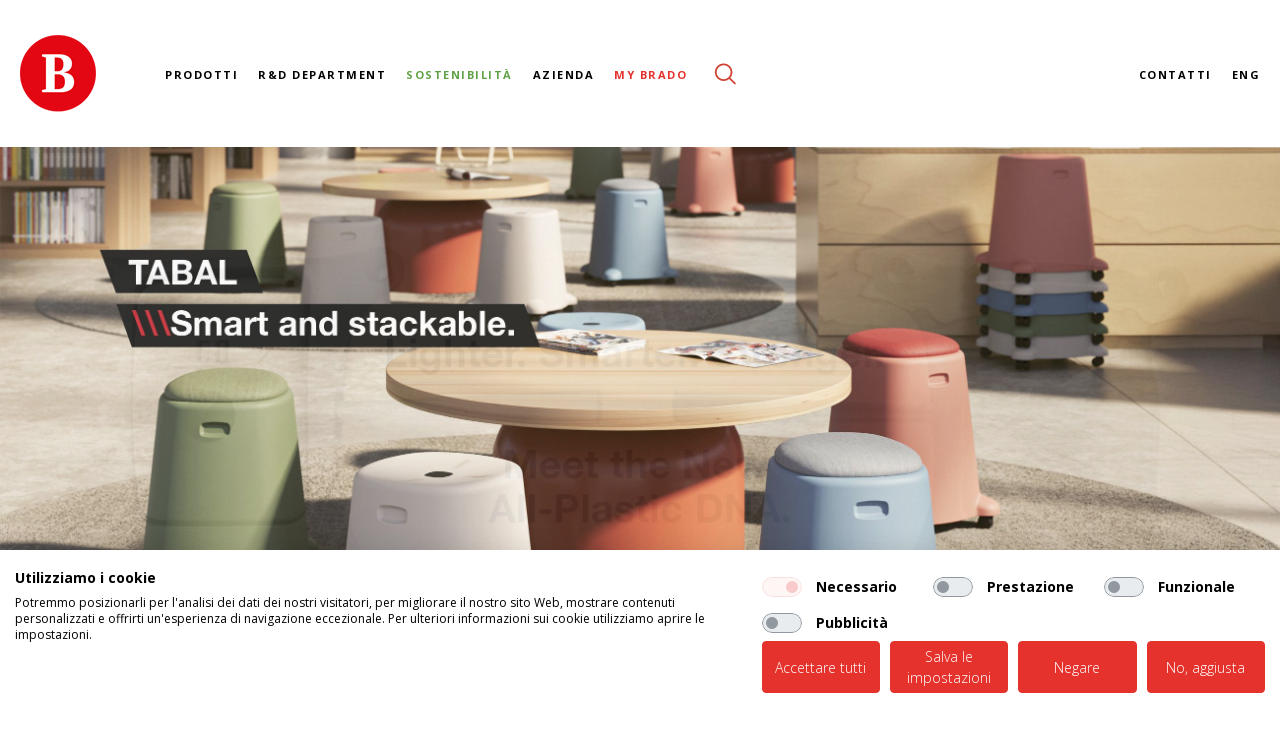

--- FILE ---
content_type: text/html; charset=UTF-8
request_url: https://www.brado.it/it
body_size: 22836
content:
<!DOCTYPE html>
<html lang="it">
<head>

    <meta http-equiv="Content-Type" content="text/html; charset=UTF-8" />
    <meta http-equiv="x-ua-compatible" content="ie=edge">
    <meta name="viewport" content="width=device-width, initial-scale=1.0">
    <title>Homepage</title>
                <meta name="description" content="Sedute da ufficio e per il mondo" />
        
                    <link rel="apple-touch-icon" sizes="180x180" href="/commons/brado/favicons/apple-touch-icon.png">
    <link rel="icon" type="image/png" href="/commons/brado/favicons/favicon-32x32.png" sizes="32x32">
    <link rel="icon" type="image/png" href="/commons/brado/favicons/favicon-16x16.png" sizes="16x16">
    <link rel="manifest" href="/commons/brado/favicons/manifest.json">
    <link rel="mask-icon" href="/commons/brado/favicons/safari-pinned-tab.svg" color="#ff0000">
    <link rel="shortcut icon" href="/commons/brado/favicons/favicon.ico">
    <meta name="apple-mobile-web-app-title" content="Brado">
    <meta name="application-name" content="Brado">
    <meta name="msapplication-config" content="/commons/brado/favicons/browserconfig.xml">
    <meta name="theme-color" content="#ffffff">

            <link rel="stylesheet" type="text/css" href="/commons/brado/css/main.aos.custom.css"  />
            

    


        
        
    <script>
        var current_page = 0;
        var numero_totale_pagine = 1;
        var c_page = [];
        var num_tot_page = [];
                var page_search = 0;
        var id_stato_italia = 110;
        var dict_js = [];
        var urls = [];
        urls[0] = '/it/load';
        
        dict_js[0] = 'Attenzione! Si è verificato un errore temporaneo. Prego riprovare.';
        dict_js[13] = 'Recupera';
        dict_js[15] = 'Torna al login';
        dict_js[16] = 'Password dimenticata?';
        dict_js[17] = 'Accedi';
        dict_js[20] = 'SFOGLIA';
        dict_js[21] = 'Nessun file scelto';
        
        var stackExec = [];
            
    </script>

    <script src="https://consent.cookiefirst.com/sites/brado.it-62972e95-8952-4d95-8127-b1b49cb13bab/consent.js?language=it"></script>
    <script>window.addEventListener("cf_init", function(){ if(window.CookieFirst && !window.CookieFirst.consent) { window.addEventListener("cf_consent", function(){ window.location.reload(); }); } });</script>
    
            <script type="text/javascript" src="/commons/brado/js/brado.min.js" defer ></script>
            


    <script src="https://kit.fontawesome.com/ffbb4efd05.js" crossorigin="anonymous" defer></script>
    
            
             
    </head>
<body class="w-top-gallery color-theme-light header-bg-no header-relative homepage">
	<div id="wrapper" class="wrapper">

        <header id="header" class="header">
    <div class="container-header">
		<div class="holder-header">
			<a href="/it" class="logo">
				<img src="/commons/brado/images/logo.png" alt="logo">
			</a>
			<div class="holder-main-menu holder-menu-custom">
    <div class="main-menu-wrap">
        <ul class="main-menu"><li class="color-white with-dropdown"><a href="#">Prodotti</a><div class="holder-dropdown bg-color-red">
    				        <ul class="dropdown"><li class="noarrow"><a href="/it/prodotti/catalogo-office">Office</a></li><li class="noarrow"><a href="/it/prodotti/catalogo-contract">Contract</a></li><li class="noarrow"><a href="/it/prodotti/catalogo-componenti">Componenti</a></li><li class="noarrow"><a href="/it/prodotti/test-download">Cataloghi</a></li>  </ul>
                        </div></li><li class="color-white with-dropdown"><a href="#">R&amp;D DEPARTMENT</a><div class="holder-dropdown bg-color-red">
    				        <ul class="dropdown"><li class="noarrow"><a href="/it/rd_department/ricerca_e_sviluppo">Ricerca e Sviluppo</a></li><li class="noarrow"><a href="/it/rd_department/area_test">Area test</a></li><li class="noarrow"><a href="/it/rd_department/progetti_custom">Progetti Custom</a></li><li class="noarrow"><a href="/it/rd_department/progettazione_stampi">Progettazione stampi</a></li>  </ul>
                        </div></li><li class="color-green with-dropdown"><a href="#">sostenibilit&agrave;</a><div class="holder-dropdown bg-color-green">
    				        <ul class="dropdown"><li class="noarrow"><a href="/it/sostenibilita/principi">Principi</a></li><li class="noarrow"><a href="/it/sostenibilita/brado_plast">Brado Plast</a></li><li class="noarrow"><a href="/it/sostenibilita/rinasco">Rinasco</a></li><li class="noarrow"><a href="/it/sostenibilita/certificazioni_aziendali">Certificazioni</a></li>  </ul>
                        </div></li><li class="color-white with-dropdown"><a href="#">Azienda</a><div class="holder-dropdown bg-color-red">
    				        <ul class="dropdown"><li class="noarrow"><a href="/it/azienda/lo_stato_brado">Lo stato Brado</a></li><li class="noarrow"><a href="/it/azienda/sede_produttiva">Sede Produttiva</a></li><li class="noarrow"><a href="/it/azienda/brado_museum">Brado Museum</a></li><li class="noarrow"><a href="/it/video">Video</a></li><li class="noarrow"><a href="/it/lavora-con-brado">Lavora con noi</a></li>  </ul>
                        </div></li><li class="color-red"><a href="https://my.brado.it" target="_blank" >My Brado</a></li></ul>	
        
    	<ul class="right-nav right-nav-mobile li-cnt-2">
	<li><a href="/it/contatti">Contatti</a></li><li><a href="https://www.brado.it/en">ENG</a></li></ul>    </div>
</div>			<div class="holder-search">
				<form action="/it/ricerca">
					<div class="holder-search-input">
						<div class="holder-input">
							<input type="search" name="q" placeholder="Cerca il prodotto">
							<a href="#" class="search-close">close</a>
						</div>
						<button class="search-btn">Ricerca</button>
					</div>
				</form>
				<a href="#" class="search-icon">open</a>
			</div>
			<ul class="right-nav li-cnt-2">
	<li><a href="/it/contatti">Contatti</a></li><li><a href="https://www.brado.it/en">ENG</a></li></ul>			<a href="#" class="nav-opener">
				<span class="icn-bar">
					<span class="sr-only"></span>
				</span>
			</a>
		</div>
        	</div>
</header>    

		<main id="main">
			<section class="gallery-banner height-100">
        	            <div class="holder-video-gallery landscape" data-autoplay="Y" data-durata="2500">
                
            <div class="slide  color-white noTitleIntro noTitle noDescription wLink wImg noVideo" style="background-image: url('/commons/imgs/18781/2600x1500/alma_chair.png');">
				<div class="container-slide">
					
                    
                    
					<a href="https://www.brado.it/it/prodotti/catalogo-contract/alma~ALMA"  class="link-flash button-slide-flash uppercase">APPROFONDISCI</a>
				</div>
                
                
			</div> 
            <div class="slide  color-white noTitleIntro noTitle noDescription wLink wImg noVideo" style="background-image: url('/commons/imgs/18681/2600x1500/tabal.jpg');">
				<div class="container-slide">
					
                    
                    
					<a href="https://www.brado.it/it/prodotti/catalogo-office/tabal~TABAL"  class="link-flash button-slide-flash uppercase">APPROFONDISCI</a>
				</div>
                
                
			</div> 
            <div class="slide  color-white noTitleIntro noTitle noDescription wLink wImg noVideo" style="background-image: url('/commons/imgs/18721/2600x1500/dna_pp.jpg');">
				<div class="container-slide">
					
                    
                    
					<a href="https://www.brado.it/it/prodotti/catalogo-componenti/meccanismilameregolabiliefisse~C%20-%20Meccanismi/oscillanti~T%20-%20Oscillanti/osp02013~OSP02013-o"  class="link-flash button-slide-flash uppercase">APPROFONDISCI</a>
				</div>
                
                
			</div>        	</div>
                                    <div class="holder-video-gallery portrait" data-autoplay="Y" data-durata="2500">
                
            <div class="slide  color-white noTitleIntro noTitle noDescription wLink wImg noVideo" style="background-image: url('/commons/imgs/18781/2600x1500/alma_chair.png');">
				<div class="container-slide">
					
                    
                    
					<a href="https://www.brado.it/it/prodotti/catalogo-contract/alma~ALMA"  class="link-flash button-slide-flash uppercase">APPROFONDISCI</a>
				</div>
                
                
			</div> 
            <div class="slide  color-white noTitleIntro noTitle noDescription wLink wImg noVideo" style="background-image: url('/commons/imgs/18681/2600x1500/tabal.jpg');">
				<div class="container-slide">
					
                    
                    
					<a href="https://www.brado.it/it/prodotti/catalogo-office/tabal~TABAL"  class="link-flash button-slide-flash uppercase">APPROFONDISCI</a>
				</div>
                
                
			</div> 
            <div class="slide  color-white noTitleIntro noTitle noDescription wLink wImg noVideo" style="background-image: url('/commons/imgs/18721/2600x1500/dna_pp.jpg');">
				<div class="container-slide">
					
                    
                    
					<a href="https://www.brado.it/it/prodotti/catalogo-componenti/meccanismilameregolabiliefisse~C%20-%20Meccanismi/oscillanti~T%20-%20Oscillanti/osp02013~OSP02013-o"  class="link-flash button-slide-flash uppercase">APPROFONDISCI</a>
				</div>
                
                
			</div>        	</div>
                    </section>            
        
			            <section class="info-block paragraph p-id-236 first-home-paragraph layout-50-S1 style-default wImg noImgMobile noVideo wTitleIntro wTitle wSubtitle noDescription wLink  noIcon  noDownload">
    			<div class="container">
    				<div class="col img-right"  data-aos="fade-in" >
    					<div class="holder-img"><img class="lazy" data-src="/commons/imgs/17368/800x2000/hal_chair.jpg"  ></div>    					<div class="holder-text">
    						<span class="subtitle p-titleintro  color-red">Brado Office</span>    						                            <h2 class="p-title">Idee al lavoro. Dovunque.</h2>                                                        <div class="text p-subtitle">Dalla nuova concezione di lavoro diffuso, la nascita di prodotti smart, adatti a interpretare situazioni, contesti, esigenze.</div>    						                                                                                    <a href="https://www.brado.it/it/brado_office"  class="p-link uppercase link-flash">APPROFONDISCI</a>    					</div>
    				</div>
    			</div>
    		</section>
                        <section class="info-block paragraph p-id-260 layout-50-S1 style-default wImg noImgMobile noVideo wTitleIntro wTitle wSubtitle noDescription wLink  noIcon  noDownload">
    			<div class="container">
    				<div class="col img-left"  data-aos="fade-in" >
    					<div class="holder-img"><img class="lazy" data-src="/commons/imgs/17907/800x2000/nuke_chair.jpg"  ></div>    					<div class="holder-text">
    						<span class="subtitle p-titleintro  color-red">brado CONTRACT</span>    						                            <h2 class="p-title">Soggetti e oggetti. Qualificanti.</h2>                                                        <div class="text p-subtitle">Sedute pensate per proporsi in perfetto accordo con l&rsquo;ambiente in cui si trovano, ed inoltre con il benessere delle persone.</div>    						                                                                                    <a href="https://www.brado.it/it/brado_contract"  class="p-link uppercase link-flash">APPROFONDISCI</a>    					</div>
    				</div>
    			</div>
    		</section>
                        <section class="info-block paragraph p-id-262 layout-50-S1 style-default wImg noImgMobile noVideo wTitleIntro wTitle wSubtitle noDescription wLink  noIcon  noDownload">
    			<div class="container">
    				<div class="col img-right"  data-aos="fade-in" >
    					<div class="holder-img"><img class="lazy" data-src="/commons/imgs/18049/800x2000/bradoplast_recycled.jpg"  ></div>    					<div class="holder-text">
    						<span class="subtitle p-titleintro  color-green">brado PLAST</span>    						                            <h2 class="p-title">Un mondo migliore. Pi&ugrave; verde.</h2>                                                        <div class="text p-subtitle">La divisione di ricerca che progetta nuovi polimeri interamente ricavati da materiali di riciclo. E immagina un futuro migliore.</div>    						                                                                                    <a href="https://www.brado.it/it/sostenibilita/brado_plast"  class="p-link uppercase link-flash">APPROFONDISCI</a>    					</div>
    				</div>
    			</div>
    		</section>
                        <section class="info-block paragraph p-id-264 layout-50-S1 style-default wImg noImgMobile noVideo wTitleIntro wTitle wSubtitle noDescription wLink  noIcon  noDownload">
    			<div class="container">
    				<div class="col img-left"  data-aos="fade-in" >
    					<div class="holder-img"><img class="lazy" data-src="/commons/imgs/18087/800x2000/rd1_home.jpg"  ></div>    					<div class="holder-text">
    						<span class="subtitle p-titleintro  color-red">R&amp;D DEPARTMENT</span>    						                            <h2 class="p-title">Specialisti. Al vostro servizio.</h2>                                                        <div class="text p-subtitle">Qui ogni aspetto tecnico viene approfondito, verificato, testato. Il team di specialisti lavora a tutto campo su materiali, strutture, funzioni, prestazioni. Anche progettando su misura per il cliente.</div>    						                                                                                    <a href="https://www.brado.it/it/rd_department/ricerca_e_sviluppo"  class="p-link uppercase link-flash">APPROFONDISCI</a>    					</div>
    				</div>
    			</div>
    		</section>
                        <section class="info-block paragraph p-id-652 layout-50-S1 style-default wImg noImgMobile noVideo wTitleIntro wTitle wSubtitle noDescription wLink  noIcon  noDownload">
    			<div class="container">
    				<div class="col img-right"  data-aos="fade-in" >
    					<div class="holder-img"><img class="lazy" data-src="/commons/imgs/18106/800x2000/homecustom.jpg"  ></div>    					<div class="holder-text">
    						<span class="subtitle p-titleintro  color-red">PROGETTI CUSTOM</span>    						                            <h2 class="p-title">Sviluppiamo il vostro progetto &quot;chiavi in mano&quot;.</h2>                                                        <div class="text p-subtitle">Brado si propone come partner a cui affidarsi per lo sviluppo integrale dei progetti del cliente: dalla fase inziale di studio, sino alla sua realizzazione finale.</div>    						                                                                                    <a href="https://www.brado.it/it/rd_department/progetti_custom"  class="p-link uppercase link-flash">APPROFONDISCI</a>    					</div>
    				</div>
    			</div>
    		</section>
            <section class="section-separator news-separator"></section>        <section class="news">
    		<div class="container">
    			<div class="holder-title">
                    <span class="subtitle  color-red">Brado world</span>    				<h2>News</h2>
    			</div>
    			<div class="holder-list-news">
                            <div class="col news-item home-news-item noVideo wImg wTitleIntro wTitle wDescription wBtn"  data-aos="fade-in" >
			<h3><a href="/it/news/alma_chair" >Alma: eleganza contemporanea per spazi versatili</a></h3>			<div class="news-holder-img-ct"><a class="holder-img" href="/it/news/alma_chair"     ><img class="lazy" data-src="/commons/imgs/18783/1000x1000/alma_chair.png"  /></a></div>			<div class="text">Una nuova interpretazione del comfort firmata Brado: linee fluide, materiali sostenibili e design che si adatta con stile a ogni ambiente</div>            <a class="link-flash uppercase" href="/it/news/alma_chair" >Leggi di pi&ugrave;</a>		</div>
        <div class="col news-item home-news-item noVideo wImg wTitleIntro wTitle wDescription wBtn"  data-aos="fade-in" >
			<h3><a href="/it/news/dna_pp" >DNA: il meccanismo Brado si rinnova in versione 100% plastica</a></h3>			<div class="news-holder-img-ct"><a class="holder-img" href="/it/news/dna_pp"     ><img class="lazy" data-src="/commons/imgs/18723/1000x1000/dna_pp.png"  /></a></div>			<div class="text">Stesso design e funzionalit&agrave; del modello originale, ma ancora pi&ugrave; leggero e pratico grazie alla nuova struttura interamente in plastica.</div>            <a class="link-flash uppercase" href="/it/news/dna_pp" >Leggi di pi&ugrave;</a>		</div>
        <div class="col news-item home-news-item noVideo wImg wTitleIntro wTitle wDescription wBtn"  data-aos="fade-in" >
			<h3><a href="/it/news/interzum_2025" >Interzum 2025: scopri tutte le novit&agrave; Made in Brado</a></h3>			<div class="news-holder-img-ct"><a class="holder-img" href="/it/news/interzum_2025"     ><img class="lazy" data-src="/commons/imgs/18718/1000x1000/interzum_2025.png"  /></a></div>			<div class="text">Siamo orgogliosi di presentare le novit&agrave; lanciate a Interzum 2025: soluzioni per la seduta che uniscono stile, ergonomia e funzionalit&agrave; ai massimi livelli.</div>            <a class="link-flash uppercase" href="/it/news/interzum_2025" >Leggi di pi&ugrave;</a>		</div>
        <div class="col news-item home-news-item noVideo wImg wTitleIntro wTitle wDescription wBtn"  data-aos="fade-in" >
			<h3><a href="/it/news/tabal_stool" >Tabal: lo sgabello compatto, dinamico e sostenibile firmato Ximo Roca Design</a></h3>			<div class="news-holder-img-ct"><a class="holder-img" href="/it/news/tabal_stool"     ><img class="lazy" data-src="/commons/imgs/18719/1000x1000/tabal_stool.png"  /></a></div>			<div class="text">Lo sgabello dal design innovativo e sostenibile per spazi versatili e dinamici.</div>            <a class="link-flash uppercase" href="/it/news/tabal_stool" >Leggi di pi&ugrave;</a>		</div>
                </div>
                <div class="news-see-all">
                    <a href="/it/news" class="link-flash see-all-flash">Leggi tutte le news</a>
                </div>
            </div>
         </section>
        
            <section class="bottom-section prefooter-30">
	<div class="container">
                
        		<div class="form-newsletter">
			<form action="#" method="post" onsubmit="sendForm(this, '/it/registrazione-newsletter', '_newsletter'); return false;">
				<h4 class="uppercase">Join our newsletter</h4>
                <div class="form_msg_newsletter"></div>
				<div class="holder-newsletter">
					<input class="form-item" type="text" name="Email" value=""  />
                    <button class="uppercase" type="submit">Subscribe</button>
				</div>
                    				<div class="form-group">
                        <input type="checkbox" id="checkbox-item" name="Auth" value="Y"  />
                        <label class="uppercase" for="checkbox-item"><a href="/it/privacy" target="_blank">Accetto i termini e condizioni della privacy</a></label>
                    </div>
                                <input type="hidden" name="Url" value="/it" />
                <input type="hidden" name="exec" value="Y" />
			</form>
            <div class="loading_ellipsis-ct scope-form_newsletter loading_form_newsletter">
    <div class="loading_ellipsis"><div></div><div></div><div></div><div></div></div>
</div>		</div>
		<div class="holder-fade-block">
			<ul>
				<li class="item-1">
					<img src="/commons/brado/images/bottom-icons/step1.png" alt="img">
				</li>
				<li class="item-2">
					<img src="/commons/brado/images/bottom-icons/freccia.png" alt="img">
				</li>
				<li class="item-3">
					<img src="/commons/brado/images/bottom-icons/step2.png" alt="img">
				</li>
				<li class="item-4">
					<img src="/commons/brado/images/bottom-icons/freccia.png" alt="img">
				</li>
				<li class="item-5">
					<img src="/commons/brado/images/bottom-icons/step3.png" alt="img">
				</li>
				<li class="item-6">
					<img src="/commons/brado/images/bottom-icons/freccia.png" alt="img">
				</li>
				<li class="item-7">
					<img src="/commons/brado/images/bottom-icons/step4.png" alt="img">
				</li>
			</ul>
			<p>Turning pieces into design objects</p>
		</div>
	</div>
</section>            <div class="loading_ellipsis-ct scope-page">
    <div class="loading_ellipsis"><div></div><div></div><div></div><div></div></div>
</div>		</main>

        <footer id="footer" class="footer footer-30">
	<div class="holder-footer">
		<div class="logo-footer">
			<img src="/commons/brado/images/logo-footer.png" alt="img">
		</div>
        <div class="footer-social-ct">
				<div class="footer-social">
                    <div><a href="https://www.facebook.com/Bradospa" target="_blank"><img src="/commons/imgs/15032/24x24/facebook-f-brands.png" alt="icon"></a></div><div><a href="https://www.instagram.com/brado_spa/" target="_blank"><img src="/commons/imgs/15153/24x24/instagram-brands.png" alt="icon"></a></div><div><a href="https://www.youtube.com/channel/UCzWkbOdJb0oxmVanJkJ5rvg" target="_blank"><img src="/commons/imgs/15031/24x24/youtube-brands.png" alt="icon"></a></div><div><a href="https://it.linkedin.com/company/brado" target="_blank"><img src="/commons/imgs/15508/24x24/linkedin-brands.png" alt="icon"></a></div><div><a href="https://vimeo.com/user136282437" target="_blank"><img src="/commons/imgs/17233/24x24/vimeo-v-brands.png" alt="icon"></a></div>				</div>
			</div>        
		<div class="holder-text-footer">
			<p>brado headquarters via cal di mezzo, 3 31049 valdobbiadene treviso (italy)<br>
				production & logistics via europa, 98 31049 valdobbiadene treviso (italy)<br>
				tel. <a href="tel:+3904239765" class="link-flash">+39 0423 9765</a> fax <a href="fax:+390423976527" class="link-flash">+39 0423 976527</a> <a href="mailto:info@brado.it" class="link-flash">info@brado.it</a></p>
			<p>brado s.p.a.  cf/pi/reg.imp di tv cod.iva cee it 00488710260  rea treviso n.124247 - Societ&agrave; soggetta a direzione e coordinamento di Ivars S.p.A.<br />
				<a href="/it/cookie-policy" class="link-flash">cookie-policy</a> <a href="/it/whistleblowing" class="link-flash">WHISTLEBLOWING</a> <a href="/it/privacy" class="link-flash">privacy-policy</a> <a href="/it/credits" class="link-flash">credits</a></p>
		</div>
	</div>
</footer>        
	</div>
</body>
</html>

--- FILE ---
content_type: text/css
request_url: https://www.brado.it/commons/brado/css/main.aos.custom.css
body_size: 46328
content:
@import url("https://fonts.googleapis.com/css2?family=Open+Sans:wght@300;400;600;700;800&display=swap");
/*! normalize.css v3.0.3 | MIT License | github.com/necolas/normalize.css */
/**
 * 1. Set default font family to sans-serif.
 * 2. Prevent iOS and IE text size adjust after device orientation change,
 *    without disabling user zoom.
 */
html {
  font-family: sans-serif;
  /* 1 */
  -ms-text-size-adjust: 100%;
  /* 2 */
  -webkit-text-size-adjust: 100%;
  /* 2 */ }

/**
 * Remove default margin.
 */
body {
  margin: 0; }

/* HTML5 display definitions
	 ========================================================================== */
/**
 * Correct `block` display not defined for any HTML5 element in IE 8/9.
 * Correct `block` display not defined for `details` or `summary` in IE 10/11
 * and Firefox.
 * Correct `block` display not defined for `main` in IE 11.
 */
article,
aside,
details,
figcaption,
figure,
footer,
header,
hgroup,
main,
menu,
nav,
section,
summary {
  display: block; }

/**
 * 1. Correct `inline-block` display not defined in IE 8/9.
 * 2. Normalize vertical alignment of `progress` in Chrome, Firefox, and Opera.
 */
audio,
canvas,
progress,
video {
  display: inline-block;
  /* 1 */
  vertical-align: baseline;
  /* 2 */ }

/**
 * Prevent modern browsers from displaying `audio` without controls.
 * Remove excess height in iOS 5 devices.
 */
audio:not([controls]) {
  display: none;
  height: 0; }

/**
 * Address `[hidden]` styling not present in IE 8/9/10.
 * Hide the `template` element in IE 8/9/10/11, Safari, and Firefox < 22.
 */
[hidden],
template {
  display: none; }

/* Links
	 ========================================================================== */
/**
 * Remove the gray background color from active links in IE 10.
 */
a {
  background-color: transparent; }

/**
 * Improve readability of focused elements when they are also in an
 * active/hover state.
 */
a:active,
a:hover {
  outline: 0; }

/* Text-level semantics
	 ========================================================================== */
/**
 * Address styling not present in IE 8/9/10/11, Safari, and Chrome.
 */
abbr[title] {
  border-bottom: 1px dotted; }

/**
 * Address style set to `bolder` in Firefox 4+, Safari, and Chrome.
 */
b,
strong {
  font-weight: bold; }

/**
 * Address styling not present in Safari and Chrome.
 */
dfn {
  font-style: italic; }

/**
 * Address variable `h1` font-size and margin within `section` and `article`
 * contexts in Firefox 4+, Safari, and Chrome.
 */
h1 {
  font-size: 2em;
  margin: 0.67em 0; }

/**
 * Address styling not present in IE 8/9.
 */
mark {
  background: #ff0;
  color: #000; }

/**
 * Address inconsistent and variable font size in all browsers.
 */
small {
  font-size: 80%; }

/**
 * Prevent `sub` and `sup` affecting `line-height` in all browsers.
 */
sub,
sup {
  font-size: 75%;
  line-height: 0;
  position: relative;
  vertical-align: baseline; }

sup {
  top: -0.5em; }

sub {
  bottom: -0.25em; }

/* Embedded content
	 ========================================================================== */
/**
 * Remove border when inside `a` element in IE 8/9/10.
 */
img {
  border: 0; }

/**
 * Correct overflow not hidden in IE 9/10/11.
 */
svg:not(:root) {
  overflow: hidden; }

/* Grouping content
	 ========================================================================== */
/**
 * Address margin not present in IE 8/9 and Safari.
 */
figure {
  margin: 1em 40px; }

/**
 * Address differences between Firefox and other browsers.
 */
hr {
  box-sizing: content-box;
  height: 0; }

/**
 * Contain overflow in all browsers.
 */
pre {
  overflow: auto; }

/**
 * Address odd `em`-unit font size rendering in all browsers.
 */
code,
kbd,
pre,
samp {
  font-family: monospace, monospace;
  font-size: 1em; }

/* Forms
	 ========================================================================== */
/**
 * Known limitation: by default, Chrome and Safari on OS X allow very limited
 * styling of `select`, unless a `border` property is set.
 */
/**
 * 1. Correct color not being inherited.
 *    Known issue: affects color of disabled elements.
 * 2. Correct font properties not being inherited.
 * 3. Address margins set differently in Firefox 4+, Safari, and Chrome.
 */
button,
input,
optgroup,
select,
textarea {
  color: inherit;
  /* 1 */
  font: inherit;
  /* 2 */
  margin: 0;
  /* 3 */ }

/**
 * Address `overflow` set to `hidden` in IE 8/9/10/11.
 */
button {
  overflow: visible; }

/**
 * Address inconsistent `text-transform` inheritance for `button` and `select`.
 * All other form control elements do not inherit `text-transform` values.
 * Correct `button` style inheritance in Firefox, IE 8/9/10/11, and Opera.
 * Correct `select` style inheritance in Firefox.
 */
button,
select {
  text-transform: none; }

/**
 * 1. Avoid the WebKit bug in Android 4.0.* where (2) destroys native `audio`
 *    and `video` controls.
 * 2. Correct inability to style clickable `input` types in iOS.
 * 3. Improve usability and consistency of cursor style between image-type
 *    `input` and others.
 */
button,
html input[type="button"],
input[type="reset"],
input[type="submit"] {
  -webkit-appearance: button;
  /* 2 */
  cursor: pointer;
  /* 3 */ }

/**
 * Re-set default cursor for disabled elements.
 */
button[disabled],
html input[disabled] {
  cursor: default; }

/**
 * Remove inner padding and border in Firefox 4+.
 */
button::-moz-focus-inner,
input::-moz-focus-inner {
  border: 0;
  padding: 0; }

/**
 * Address Firefox 4+ setting `line-height` on `input` using `!important` in
 * the UA stylesheet.
 */
input {
  line-height: normal; }

/**
 * It's recommended that you don't attempt to style these elements.
 * Firefox's implementation doesn't respect box-sizing, padding, or width.
 *
 * 1. Address box sizing set to `content-box` in IE 8/9/10.
 * 2. Remove excess padding in IE 8/9/10.
 */
input[type="checkbox"],
input[type="radio"] {
  box-sizing: border-box;
  /* 1 */
  padding: 0;
  /* 2 */ }

/**
 * Fix the cursor style for Chrome's increment/decrement buttons. For certain
 * `font-size` values of the `input`, it causes the cursor style of the
 * decrement button to change from `default` to `text`.
 */
input[type="number"]::-webkit-inner-spin-button,
input[type="number"]::-webkit-outer-spin-button {
  height: auto; }

/**
 * 1. Address `appearance` set to `searchfield` in Safari and Chrome.
 * 2. Address `box-sizing` set to `border-box` in Safari and Chrome.
 */
input[type="search"] {
  -webkit-appearance: textfield;
  /* 1 */
  box-sizing: content-box;
  /* 2 */ }

/**
 * Remove inner padding and search cancel button in Safari and Chrome on OS X.
 * Safari (but not Chrome) clips the cancel button when the search input has
 * padding (and `textfield` appearance).
 */
input[type="search"]::-webkit-search-cancel-button,
input[type="search"]::-webkit-search-decoration {
  -webkit-appearance: none; }

/**
 * Define consistent border, margin, and padding.
 */
fieldset {
  border: 1px solid #c0c0c0;
  margin: 0 2px;
  padding: 0.35em 0.625em 0.75em; }

/**
 * 1. Correct `color` not being inherited in IE 8/9/10/11.
 * 2. Remove padding so people aren't caught out if they zero out fieldsets.
 */
legend {
  border: 0;
  /* 1 */
  padding: 0;
  /* 2 */ }

/**
 * Remove default vertical scrollbar in IE 8/9/10/11.
 */
textarea {
  overflow: auto; }

/**
 * Don't inherit the `font-weight` (applied by a rule above).
 * NOTE: the default cannot safely be changed in Chrome and Safari on OS X.
 */
optgroup {
  font-weight: bold; }

/* Tables
	 ========================================================================== */
/**
 * Remove most spacing between table cells.
 */
table {
  border-collapse: collapse;
  border-spacing: 0; }

td,
th {
  padding: 0; }

.header .holder-header .main-menu, .header .holder-header .main-menu > li .holder-dropdown ul, .header .holder-header .right-nav, .header .holder-header .right-nav > li.with-dropdown .holder-dropdown, .header .holder-header .right-nav > li.with-dropdown .dropdown, .holder-pagination, .slick-dots, .news-detail-content .block-all-share .holder-share-it ul, .news-detail-content .block-bottom-content ul, .bottom-section .holder-fade-block ul, .holder-drop-downloads .drop-downloads, .product-slider-description .holder-img-text .col .drop-list-share {
  margin: 0;
  padding: 0;
  list-style: none; }

.clearfix:after {
  content: '';
  display: block;
  clear: both; }

.header .holder-header .holder-main-menu, .header .holder-header .main-menu > li .holder-dropdown, .header .holder-header .main-menu > li .holder-dropdown > .dropdown, .header .holder-header .main-menu > li .holder-dropdown > .dropdown > li > a, .header .holder-header .main-menu > li .holder-dropdown > .dropdown > li > a:after, .header .holder-header .main-menu > li .holder-dropdown > .dropdown > li > .dropdown, .header .holder-header .main-menu > li .holder-dropdown > .dropdown > li > .dropdown li a, .header .holder-header .main-menu > li .holder-dropdown > .dropdown > li > .dropdown li a:after, .header .holder-header .main-menu .close-main-drop, .header .holder-header .holder-search .holder-search-input, .header .holder-header .holder-search .search-btn,
.header .holder-header .holder-search .search-icon, .header .holder-header .right-nav, .header .holder-header .right-nav > li.with-dropdown .holder-dropdown, .header .holder-header .right-nav > li.with-dropdown .dropdown li a img, .search-active .search-icon, .nav-opener, .back-drop:before,
.back-drop-2lvl:before, .btn-map, .btn-slide, .btn-slide:after, .link-line,
.link-arrow, .link-line:after,
.link-arrow:after, .btn-outline, .download-btn, .btn-top-back, .holder-pagination li a, .play-icon, .footer .holder-footer .holder-text-footer a, .gallery-banner .holder-video-gallery .slide .container-slide, .slick-dots li button, .product-video-img .list-product-video-img .col .holder-media.video-html .holder-img:before, .product-video-img .list-product-video-img .col h3 a, .video-iframe .holder-img:before, .video-iframe-popup .holder-img:before, .news .holder-list-news .col h3 a, .news .see-all, .news-detail-content .holder-content .holder-virtual a img, .news-detail-content .block-all-share .holder-share-it ul li a, .news-detail-content .block-bottom-content a, .bottom-section .form-newsletter .holder-newsletter button, .list-product .holder-list-product .col .holder-item img,
.list-product .holder-list-product-search .col .holder-item img,
.list-product-search .holder-list-product .col .holder-item img,
.list-product-search .holder-list-product-search .col .holder-item img, .list-product .holder-list-product .col .holder-item span,
.list-product .holder-list-product .col .holder-item .title-product,
.list-product .holder-list-product-search .col .holder-item span,
.list-product .holder-list-product-search .col .holder-item .title-product,
.list-product-search .holder-list-product .col .holder-item span,
.list-product-search .holder-list-product .col .holder-item .title-product,
.list-product-search .holder-list-product-search .col .holder-item span,
.list-product-search .holder-list-product-search .col .holder-item .title-product, .product-description .media.video-html .holder-img:before, .list-product-contract .holder-list-product .col .holder-item .title-product, .contacts-map .holder-address-map .contacts a, .holder-contact-form .submit-contact-form, .holder-drop-downloads .drop-downloads li a, .product-slider-description .holder-product-slide .lens-btn, .product-slider-description .holder-product-slide .slick-arrow, .product-slider-description .holder-img-text .col .opener, .product-slider-description .holder-img-text .col .drop-list-share a, .technical-specification .top-line .col-left a, .technical-specification .top-line .col-left a:after, .technical-specification .top-line .col-right a, .technical-specification .content-block .table-img .col-img a, .variants .holder-variants .slick-arrow, .variants .holder-variants .item .holder-img-slider img, .variants .holder-variants .item span, .fancybox-slide--html .fancybox-close-small {
  -webkit-transition: all 0.3s ease-in-out;
  transition: all 0.3s ease-in-out; }

.ellipsis {
  white-space: nowrap;
  /* 1 */
  text-overflow: ellipsis;
  /* 2 */
  overflow: hidden; }

html {
  box-sizing: border-box; }

*, *:before, *:after {
  box-sizing: inherit; }

* {
  max-height: 1000000px; }

body {
  color: #000;
  background: #fff;
  font: 16px/1.2 "Open Sans", "Arial", "Helvetica Neue", "Helvetica", sans-serif;
  min-width: 320px;
  -webkit-font-smoothing: antialiased;
  -moz-osx-font-smoothing: grayscale; }

img {
  max-width: 100%;
  height: auto;
  vertical-align: top; }

.gm-style img {
  max-width: none; }

h1, .h1,
h2, .h2,
h3, .h3,
h4, .h4,
h5, .h5,
h6, .h6,
.h {
  font-family: inherit;
  font-weight: bold;
  margin: 0 0 15px;
  color: inherit; }
  @media (min-width: 1200px) {
    h1, .h1,
    h2, .h2,
    h3, .h3,
    h4, .h4,
    h5, .h5,
    h6, .h6,
    .h {
      margin: 0 0 35px; } }

h1, .h1 {
  font-size: 60px;
  line-height: 1.2; }
  @media (min-width: 1200px) {
    h1, .h1 {
      font-size: 90px; } }

h2, .h2 {
  font-size: 35px;
  letter-spacing: 1px; }
  @media (min-width: 768px) {
    h2, .h2 {
      font-size: 50px;
      letter-spacing: 2px; } }
  @media (min-width: 1200px) {
    h2, .h2 {
      font-size: 83px;
      letter-spacing: 3.5px; } }

h3, .h3 {
  font-size: 25px;
  letter-spacing: 0.5px; }
  @media (min-width: 768px) {
    h3, .h3 {
      font-size: 30px; } }
  @media (min-width: 1200px) {
    h3, .h3 {
      font-size: 38px;
      letter-spacing: 1.5px;
      line-height: 40px; } }

h4, .h4 {
  font-size: 21px; }

h5, .h5 {
  font-size: 17px; }

h6, .h6 {
  font-size: 15px; }

p {
  margin: 0 0 1em; }

a {
  color: #009db6; }
  a:hover, a:focus {
    text-decoration: none; }

form,
fieldset {
  margin: 0;
  padding: 0;
  border-style: none; }

input[type='text'],
input[type='tel'],
input[type='email'],
input[type='search'],
input[type='password'],
textarea {
  -webkit-appearance: none;
  -webkit-border-radius: 0;
  box-sizing: border-box;
  border: 1px solid #777777;
  padding: 0.4em 0.7em; }
  input[type='text']:focus,
  input[type='tel']:focus,
  input[type='email']:focus,
  input[type='search']:focus,
  input[type='password']:focus,
  textarea:focus {
    border-color: #000; }
  input[type='text']::-webkit-input-placeholder,
  input[type='tel']::-webkit-input-placeholder,
  input[type='email']::-webkit-input-placeholder,
  input[type='search']::-webkit-input-placeholder,
  input[type='password']::-webkit-input-placeholder,
  textarea::-webkit-input-placeholder {
    color: #777777; }
  input[type='text']::-moz-placeholder,
  input[type='tel']::-moz-placeholder,
  input[type='email']::-moz-placeholder,
  input[type='search']::-moz-placeholder,
  input[type='password']::-moz-placeholder,
  textarea::-moz-placeholder {
    opacity: 1;
    color: #777777; }
  input[type='text']:-moz-placeholder,
  input[type='tel']:-moz-placeholder,
  input[type='email']:-moz-placeholder,
  input[type='search']:-moz-placeholder,
  input[type='password']:-moz-placeholder,
  textarea:-moz-placeholder {
    color: #777777; }
  input[type='text']:-ms-input-placeholder,
  input[type='tel']:-ms-input-placeholder,
  input[type='email']:-ms-input-placeholder,
  input[type='search']:-ms-input-placeholder,
  input[type='password']:-ms-input-placeholder,
  textarea:-ms-input-placeholder {
    color: #777777; }
  input[type='text'].placeholder,
  input[type='tel'].placeholder,
  input[type='email'].placeholder,
  input[type='search'].placeholder,
  input[type='password'].placeholder,
  textarea.placeholder {
    color: #777777; }

select {
  -webkit-border-radius: 0; }

textarea {
  resize: vertical;
  vertical-align: top; }

button,
input[type='button'],
input[type='reset'],
input[type='file'],
input[type='submit'] {
  -webkit-appearance: none;
  -webkit-border-radius: 0;
  cursor: pointer; }

/* custom file input styles */
.jcf-file {
  display: inline-block;
  white-space: nowrap;
  position: relative;
  overflow: hidden;
  background: #fff; }

.jcf-file .jcf-real-element {
  position: absolute;
  font-size: 200px;
  height: 200px;
  margin: 0;
  right: 0;
  top: 0; }

.jcf-file .jcf-fake-input {
  display: inline-block;
  text-overflow: ellipsis;
  white-space: nowrap;
  vertical-align: top;
  overflow: hidden;
  border: 1px solid #777;
  padding: 0 8px;
  font-size: 13px;
  line-height: 28px;
  height: 28px;
  width: 125px; }

.jcf-file .jcf-upload-button {
  display: inline-block;
  vertical-align: top;
  white-space: nowrap;
  overflow: hidden;
  border: 1px solid #777;
  margin: 0 0 0 -1px;
  padding: 0 10px;
  line-height: 28px;
  height: 28px; }

/* common custom form elements styles */
.jcf-disabled {
  background: #ddd !important; }

/* Slick slider styles */
.holder-video-gallery {
  position: relative;
  display: block;
  box-sizing: border-box;
  -webkit-touch-callout: none;
  -webkit-user-select: none;
  -ms-user-select: none;
  user-select: none;
  -ms-touch-action: pan-y;
  touch-action: pan-y;
  -webkit-tap-highlight-color: transparent; }

.slick-list {
  position: relative;
  overflow: hidden;
  display: block;
  margin: 0;
  padding: 0; }
  .slick-list:focus {
    outline: none; }
  .slick-list.dragging {
    cursor: pointer;
    cursor: hand; }

.holder-video-gallery .slick-track,
.holder-video-gallery .slick-list {
  -webkit-transform: translate3d(0, 0, 0);
  -ms-transform: translate3d(0, 0, 0);
  transform: translate3d(0, 0, 0); }

.slick-track {
  position: relative;
  left: 0;
  top: 0;
  display: block; }
  .slick-track:before, .slick-track:after {
    content: "";
    display: table; }
  .slick-track:after {
    clear: both; }
  .slick-loading .slick-track {
    visibility: hidden; }

.slick-slide {
  float: left;
  height: 100%;
  min-height: 1px;
  display: none; }
  [dir="rtl"] .slick-slide {
    float: right; }
  .slick-slide img {
    display: block; }
  .slick-slide.slick-loading img {
    display: none; }
  .slick-slide.dragging img {
    pointer-events: none; }
  .slick-initialized .slick-slide {
    display: block; }
  .slick-loading .slick-slide {
    visibility: hidden; }
  .slick-vertical .slick-slide {
    display: block;
    height: auto;
    border: 1px solid transparent; }

.slick-arrow.slick-hidden {
  display: none; }

body.compensate-for-scrollbar {
  overflow: hidden; }

.fancybox-active {
  height: auto; }

.fancybox-is-hidden {
  left: -9999px;
  margin: 0;
  position: absolute !important;
  top: -9999px;
  visibility: hidden; }

.fancybox-container {
  -webkit-backface-visibility: hidden;
  height: 100%;
  left: 0;
  outline: none;
  position: fixed;
  -webkit-tap-highlight-color: transparent;
  top: 0;
  -ms-touch-action: manipulation;
  touch-action: manipulation;
  -webkit-transform: translateZ(0);
          transform: translateZ(0);
  width: 100%;
  z-index: 99992; }

.fancybox-container * {
  box-sizing: border-box; }

.fancybox-outer,
.fancybox-inner,
.fancybox-bg,
.fancybox-stage {
  bottom: 0;
  left: 0;
  position: absolute;
  right: 0;
  top: 0; }

.fancybox-outer {
  -webkit-overflow-scrolling: touch;
  overflow-y: auto; }

.fancybox-bg {
  background: #1e1e1e;
  opacity: 0;
  -webkit-transition-duration: inherit;
          transition-duration: inherit;
  -webkit-transition-property: opacity;
  transition-property: opacity;
  -webkit-transition-timing-function: cubic-bezier(0.47, 0, 0.74, 0.71);
          transition-timing-function: cubic-bezier(0.47, 0, 0.74, 0.71); }

.fancybox-is-open .fancybox-bg {
  opacity: .9;
  -webkit-transition-timing-function: cubic-bezier(0.22, 0.61, 0.36, 1);
          transition-timing-function: cubic-bezier(0.22, 0.61, 0.36, 1); }

.fancybox-infobar,
.fancybox-toolbar,
.fancybox-caption,
.fancybox-navigation .fancybox-button {
  direction: ltr;
  opacity: 0;
  position: absolute;
  -webkit-transition: opacity .25s ease, visibility 0s ease .25s;
  transition: opacity .25s ease, visibility 0s ease .25s;
  visibility: hidden;
  z-index: 99997; }

.fancybox-show-infobar .fancybox-infobar,
.fancybox-show-toolbar .fancybox-toolbar,
.fancybox-show-caption .fancybox-caption,
.fancybox-show-nav .fancybox-navigation .fancybox-button {
  opacity: 1;
  -webkit-transition: opacity .25s ease 0s, visibility 0s ease 0s;
  transition: opacity .25s ease 0s, visibility 0s ease 0s;
  visibility: visible; }

.fancybox-infobar {
  color: #ccc;
  font-size: 13px;
  -webkit-font-smoothing: subpixel-antialiased;
  height: 44px;
  left: 0;
  line-height: 44px;
  min-width: 44px;
  mix-blend-mode: difference;
  padding: 0 10px;
  pointer-events: none;
  top: 0;
  -webkit-touch-callout: none;
  -webkit-user-select: none;
  -ms-user-select: none;
  user-select: none; }

.fancybox-toolbar {
  right: 0;
  top: 0; }

.fancybox-stage {
  direction: ltr;
  overflow: visible;
  -webkit-transform: translateZ(0);
          transform: translateZ(0);
  z-index: 99994; }

.fancybox-is-open .fancybox-stage {
  overflow: hidden; }

.fancybox-slide {
  -webkit-backface-visibility: hidden;
  /* Using without prefix would break IE11 */
  display: none;
  height: 100%;
  left: 0;
  outline: none;
  overflow: auto;
  -webkit-overflow-scrolling: touch;
  padding: 44px;
  position: absolute;
  text-align: center;
  top: 0;
  -webkit-transition-property: opacity, -webkit-transform;
  transition-property: opacity, -webkit-transform;
  transition-property: transform, opacity;
  transition-property: transform, opacity, -webkit-transform;
  white-space: normal;
  width: 100%;
  z-index: 99994; }

.fancybox-slide::before {
  content: '';
  display: inline-block;
  font-size: 0;
  height: 100%;
  vertical-align: middle;
  width: 0; }

.fancybox-is-sliding .fancybox-slide,
.fancybox-slide--previous,
.fancybox-slide--current,
.fancybox-slide--next {
  display: block; }

.fancybox-slide--image {
  overflow: hidden;
  padding: 44px 0; }

.fancybox-slide--image::before {
  display: none; }

.fancybox-slide--html {
  padding: 6px; }

.fancybox-content {
  background: #fff;
  display: inline-block;
  margin: 0;
  max-width: 100%;
  overflow: auto;
  -webkit-overflow-scrolling: touch;
  padding: 44px;
  position: relative;
  text-align: left;
  vertical-align: middle; }

.fancybox-slide--image .fancybox-content {
  -webkit-animation-timing-function: cubic-bezier(0.5, 0, 0.14, 1);
          animation-timing-function: cubic-bezier(0.5, 0, 0.14, 1);
  -webkit-backface-visibility: hidden;
  background: transparent;
  background-repeat: no-repeat;
  background-size: 100% 100%;
  left: 0;
  max-width: none;
  overflow: visible;
  padding: 0;
  position: absolute;
  top: 0;
  -ms-transform-origin: top left;
  -webkit-transform-origin: top left;
          transform-origin: top left;
  -webkit-transition-property: opacity, -webkit-transform;
  transition-property: opacity, -webkit-transform;
  transition-property: transform, opacity;
  transition-property: transform, opacity, -webkit-transform;
  -webkit-user-select: none;
  -ms-user-select: none;
  user-select: none;
  z-index: 99995; }

.fancybox-can-zoomOut .fancybox-content {
  cursor: zoom-out; }

.fancybox-can-zoomIn .fancybox-content {
  cursor: zoom-in; }

.fancybox-can-swipe .fancybox-content,
.fancybox-can-pan .fancybox-content {
  cursor: grab; }

.fancybox-is-grabbing .fancybox-content {
  cursor: grabbing; }

.fancybox-container [data-selectable='true'] {
  cursor: text; }

.fancybox-image,
.fancybox-spaceball {
  background: transparent;
  border: 0;
  height: 100%;
  left: 0;
  margin: 0;
  max-height: none;
  max-width: none;
  padding: 0;
  position: absolute;
  top: 0;
  -webkit-user-select: none;
  -ms-user-select: none;
  user-select: none;
  width: 100%; }

.fancybox-spaceball {
  z-index: 1; }

.fancybox-slide--video .fancybox-content,
.fancybox-slide--map .fancybox-content,
.fancybox-slide--pdf .fancybox-content,
.fancybox-slide--iframe .fancybox-content {
  height: 100%;
  overflow: visible;
  padding: 0;
  width: 100%; }

.fancybox-slide--video .fancybox-content {
  background: #000; }

.fancybox-slide--map .fancybox-content {
  background: #e5e3df; }

.fancybox-slide--iframe .fancybox-content {
  background: #fff; }

.fancybox-video,
.fancybox-iframe {
  background: transparent;
  border: 0;
  display: block;
  height: 100%;
  margin: 0;
  overflow: hidden;
  padding: 0;
  width: 100%; }

/* Fix iOS */
.fancybox-iframe {
  left: 0;
  position: absolute;
  top: 0; }

.fancybox-error {
  background: #fff;
  cursor: default;
  max-width: 400px;
  padding: 40px;
  width: 100%; }

.fancybox-error p {
  color: #444;
  font-size: 16px;
  line-height: 20px;
  margin: 0;
  padding: 0; }

/* Buttons */
.fancybox-button {
  background: rgba(30, 30, 30, 0.6);
  border: 0;
  border-radius: 0;
  box-shadow: none;
  cursor: pointer;
  display: inline-block;
  height: 44px;
  margin: 0;
  padding: 10px;
  position: relative;
  -webkit-transition: color .2s;
  transition: color .2s;
  vertical-align: top;
  visibility: inherit;
  width: 44px; }

.fancybox-button,
.fancybox-button:visited,
.fancybox-button:link {
  color: #ccc; }

.fancybox-button:hover {
  color: #fff; }

.fancybox-button:focus {
  outline: none; }

.fancybox-button.fancybox-focus {
  outline: 1px dotted; }

.fancybox-button[disabled],
.fancybox-button[disabled]:hover {
  color: #888;
  cursor: default;
  outline: none; }

/* Fix IE11 */
.fancybox-button div {
  height: 100%; }

.fancybox-button svg {
  display: block;
  height: 100%;
  overflow: visible;
  position: relative;
  width: 100%; }

.fancybox-button svg path {
  fill: currentColor;
  stroke-width: 0; }

.fancybox-button--play svg:nth-child(2),
.fancybox-button--fsenter svg:nth-child(2) {
  display: none; }

.fancybox-button--pause svg:nth-child(1),
.fancybox-button--fsexit svg:nth-child(1) {
  display: none; }

.fancybox-progress {
  background: #ff5268;
  height: 2px;
  left: 0;
  position: absolute;
  right: 0;
  top: 0;
  -ms-transform: scaleX(0);
  -webkit-transform: scaleX(0);
          transform: scaleX(0);
  -ms-transform-origin: 0;
  -webkit-transform-origin: 0;
          transform-origin: 0;
  -webkit-transition-property: -webkit-transform;
  transition-property: -webkit-transform;
  transition-property: transform;
  transition-property: transform, -webkit-transform;
  -webkit-transition-timing-function: linear;
          transition-timing-function: linear;
  z-index: 99998; }

/* Close button on the top right corner of html content */
.fancybox-close-small {
  background: transparent;
  border: 0;
  border-radius: 0;
  color: #ccc;
  cursor: pointer;
  opacity: .8;
  padding: 8px;
  position: absolute;
  right: -12px;
  top: -44px;
  z-index: 401; }

.fancybox-close-small:hover {
  color: #fff;
  opacity: 1; }

.fancybox-slide--html .fancybox-close-small {
  color: currentColor;
  padding: 10px;
  right: 0;
  top: 0; }

.fancybox-slide--image.fancybox-is-scaling .fancybox-content {
  overflow: hidden; }

.fancybox-is-scaling .fancybox-close-small,
.fancybox-is-zoomable.fancybox-can-pan .fancybox-close-small {
  display: none; }

/* Navigation arrows */
.fancybox-navigation .fancybox-button {
  background-clip: content-box;
  height: 100px;
  opacity: 0;
  position: absolute;
  top: calc(50% - 50px);
  width: 70px; }

.fancybox-navigation .fancybox-button div {
  padding: 7px; }

.fancybox-navigation .fancybox-button--arrow_left {
  left: 0;
  left: env(safe-area-inset-left);
  padding: 31px 26px 31px 6px; }

.fancybox-navigation .fancybox-button--arrow_right {
  padding: 31px 6px 31px 26px;
  right: 0;
  right: env(safe-area-inset-right); }

/* Caption */
.fancybox-caption {
  background: -webkit-linear-gradient(bottom, rgba(0, 0, 0, 0.85) 0%, rgba(0, 0, 0, 0.3) 50%, rgba(0, 0, 0, 0.15) 65%, rgba(0, 0, 0, 0.075) 75.5%, rgba(0, 0, 0, 0.037) 82.85%, rgba(0, 0, 0, 0.019) 88%, rgba(0, 0, 0, 0) 100%);
  background: linear-gradient(to top, rgba(0, 0, 0, 0.85) 0%, rgba(0, 0, 0, 0.3) 50%, rgba(0, 0, 0, 0.15) 65%, rgba(0, 0, 0, 0.075) 75.5%, rgba(0, 0, 0, 0.037) 82.85%, rgba(0, 0, 0, 0.019) 88%, rgba(0, 0, 0, 0) 100%);
  bottom: 0;
  color: #eee;
  font-size: 14px;
  font-weight: 400;
  left: 0;
  line-height: 1.5;
  padding: 75px 44px 25px 44px;
  pointer-events: none;
  right: 0;
  text-align: center;
  z-index: 99996; }

.fancybox-caption--separate {
  margin-top: -50px; }

.fancybox-caption__body {
  max-height: 50vh;
  overflow: auto;
  pointer-events: all; }

.fancybox-caption a,
.fancybox-caption a:link,
.fancybox-caption a:visited {
  color: #ccc;
  text-decoration: none; }

.fancybox-caption a:hover {
  color: #fff;
  text-decoration: underline; }

/* Loading indicator */
.fancybox-loading {
  -webkit-animation: fancybox-rotate 1s linear infinite;
          animation: fancybox-rotate 1s linear infinite;
  background: transparent;
  border: 4px solid #888;
  border-bottom-color: #fff;
  border-radius: 50%;
  height: 50px;
  left: 50%;
  margin: -25px 0 0 -25px;
  opacity: .7;
  padding: 0;
  position: absolute;
  top: 50%;
  width: 50px;
  z-index: 99999; }

@-webkit-keyframes fancybox-rotate {
  100% {
    -webkit-transform: rotate(360deg);
            transform: rotate(360deg); } }

@keyframes fancybox-rotate {
  100% {
    -webkit-transform: rotate(360deg);
            transform: rotate(360deg); } }

/* Transition effects */
.fancybox-animated {
  -webkit-transition-timing-function: cubic-bezier(0, 0, 0.25, 1);
          transition-timing-function: cubic-bezier(0, 0, 0.25, 1); }

/* transitionEffect: slide */
.fancybox-fx-slide.fancybox-slide--previous {
  opacity: 0;
  -webkit-transform: translate3d(-100%, 0, 0);
          transform: translate3d(-100%, 0, 0); }

.fancybox-fx-slide.fancybox-slide--next {
  opacity: 0;
  -webkit-transform: translate3d(100%, 0, 0);
          transform: translate3d(100%, 0, 0); }

.fancybox-fx-slide.fancybox-slide--current {
  opacity: 1;
  -webkit-transform: translate3d(0, 0, 0);
          transform: translate3d(0, 0, 0); }

/* transitionEffect: fade */
.fancybox-fx-fade.fancybox-slide--previous,
.fancybox-fx-fade.fancybox-slide--next {
  opacity: 0;
  -webkit-transition-timing-function: cubic-bezier(0.19, 1, 0.22, 1);
          transition-timing-function: cubic-bezier(0.19, 1, 0.22, 1); }

.fancybox-fx-fade.fancybox-slide--current {
  opacity: 1; }

/* transitionEffect: zoom-in-out */
.fancybox-fx-zoom-in-out.fancybox-slide--previous {
  opacity: 0;
  -webkit-transform: scale3d(1.5, 1.5, 1.5);
          transform: scale3d(1.5, 1.5, 1.5); }

.fancybox-fx-zoom-in-out.fancybox-slide--next {
  opacity: 0;
  -webkit-transform: scale3d(0.5, 0.5, 0.5);
          transform: scale3d(0.5, 0.5, 0.5); }

.fancybox-fx-zoom-in-out.fancybox-slide--current {
  opacity: 1;
  -webkit-transform: scale3d(1, 1, 1);
          transform: scale3d(1, 1, 1); }

/* transitionEffect: rotate */
.fancybox-fx-rotate.fancybox-slide--previous {
  opacity: 0;
  -ms-transform: rotate(-360deg);
  -webkit-transform: rotate(-360deg);
          transform: rotate(-360deg); }

.fancybox-fx-rotate.fancybox-slide--next {
  opacity: 0;
  -ms-transform: rotate(360deg);
  -webkit-transform: rotate(360deg);
          transform: rotate(360deg); }

.fancybox-fx-rotate.fancybox-slide--current {
  opacity: 1;
  -ms-transform: rotate(0deg);
  -webkit-transform: rotate(0deg);
          transform: rotate(0deg); }

/* transitionEffect: circular */
.fancybox-fx-circular.fancybox-slide--previous {
  opacity: 0;
  -webkit-transform: scale3d(0, 0, 0) translate3d(-100%, 0, 0);
          transform: scale3d(0, 0, 0) translate3d(-100%, 0, 0); }

.fancybox-fx-circular.fancybox-slide--next {
  opacity: 0;
  -webkit-transform: scale3d(0, 0, 0) translate3d(100%, 0, 0);
          transform: scale3d(0, 0, 0) translate3d(100%, 0, 0); }

.fancybox-fx-circular.fancybox-slide--current {
  opacity: 1;
  -webkit-transform: scale3d(1, 1, 1) translate3d(0, 0, 0);
          transform: scale3d(1, 1, 1) translate3d(0, 0, 0); }

/* transitionEffect: tube */
.fancybox-fx-tube.fancybox-slide--previous {
  -webkit-transform: translate3d(-100%, 0, 0) scale(0.1) skew(-10deg);
          transform: translate3d(-100%, 0, 0) scale(0.1) skew(-10deg); }

.fancybox-fx-tube.fancybox-slide--next {
  -webkit-transform: translate3d(100%, 0, 0) scale(0.1) skew(10deg);
          transform: translate3d(100%, 0, 0) scale(0.1) skew(10deg); }

.fancybox-fx-tube.fancybox-slide--current {
  -webkit-transform: translate3d(0, 0, 0) scale(1);
          transform: translate3d(0, 0, 0) scale(1); }

/* Styling for Small-Screen Devices */
@media all and (max-height: 576px) {
  .fancybox-slide {
    padding-left: 6px;
    padding-right: 6px; }
  .fancybox-slide--image {
    padding: 6px 0; }
  .fancybox-close-small {
    right: -6px; }
  .fancybox-slide--image .fancybox-close-small {
    background: #4e4e4e;
    color: #f2f4f6;
    height: 36px;
    opacity: 1;
    padding: 6px;
    right: 0;
    top: 0;
    width: 36px; }
  .fancybox-caption {
    padding-left: 12px;
    padding-right: 12px; } }

/* Share */
.fancybox-share {
  background: #f4f4f4;
  border-radius: 3px;
  max-width: 90%;
  padding: 30px;
  text-align: center; }

.fancybox-share h1 {
  color: #222;
  font-size: 35px;
  font-weight: 700;
  margin: 0 0 20px 0; }

.fancybox-share p {
  margin: 0;
  padding: 0; }

.fancybox-share__button {
  border: 0;
  border-radius: 3px;
  display: inline-block;
  font-size: 14px;
  font-weight: 700;
  line-height: 40px;
  margin: 0 5px 10px 5px;
  min-width: 130px;
  padding: 0 15px;
  text-decoration: none;
  -webkit-transition: all .2s;
  transition: all .2s;
  -webkit-user-select: none;
  -ms-user-select: none;
  user-select: none;
  white-space: nowrap; }

.fancybox-share__button:visited,
.fancybox-share__button:link {
  color: #fff; }

.fancybox-share__button:hover {
  text-decoration: none; }

.fancybox-share__button--fb {
  background: #3b5998; }

.fancybox-share__button--fb:hover {
  background: #344e86; }

.fancybox-share__button--pt {
  background: #bd081d; }

.fancybox-share__button--pt:hover {
  background: #aa0719; }

.fancybox-share__button--tw {
  background: #1da1f2; }

.fancybox-share__button--tw:hover {
  background: #0d95e8; }

.fancybox-share__button svg {
  height: 25px;
  margin-right: 7px;
  position: relative;
  top: -1px;
  vertical-align: middle;
  width: 25px; }

.fancybox-share__button svg path {
  fill: #fff; }

.fancybox-share__input {
  background: transparent;
  border: 0;
  border-bottom: 1px solid #d7d7d7;
  border-radius: 0;
  color: #5d5b5b;
  font-size: 14px;
  margin: 10px 0 0 0;
  outline: none;
  padding: 10px 15px;
  width: 100%; }

/* Thumbs */
.fancybox-thumbs {
  background: #ddd;
  bottom: 0;
  display: none;
  margin: 0;
  -webkit-overflow-scrolling: touch;
  -ms-overflow-style: -ms-autohiding-scrollbar;
  padding: 2px 2px 4px 2px;
  position: absolute;
  right: 0;
  -webkit-tap-highlight-color: rgba(0, 0, 0, 0);
  top: 0;
  width: 212px;
  z-index: 99995; }

.fancybox-thumbs-x {
  overflow-x: auto;
  overflow-y: hidden; }

.fancybox-show-thumbs .fancybox-thumbs {
  display: block; }

.fancybox-show-thumbs .fancybox-inner {
  right: 212px; }

.fancybox-thumbs__list {
  font-size: 0;
  height: 100%;
  list-style: none;
  margin: 0;
  overflow-x: hidden;
  overflow-y: auto;
  padding: 0;
  position: absolute;
  position: relative;
  white-space: nowrap;
  width: 100%; }

.fancybox-thumbs-x .fancybox-thumbs__list {
  overflow: hidden; }

.fancybox-thumbs-y .fancybox-thumbs__list::-webkit-scrollbar {
  width: 7px; }

.fancybox-thumbs-y .fancybox-thumbs__list::-webkit-scrollbar-track {
  background: #fff;
  border-radius: 10px;
  box-shadow: inset 0 0 6px rgba(0, 0, 0, 0.3); }

.fancybox-thumbs-y .fancybox-thumbs__list::-webkit-scrollbar-thumb {
  background: #2a2a2a;
  border-radius: 10px; }

.fancybox-thumbs__list a {
  -webkit-backface-visibility: hidden;
  backface-visibility: hidden;
  background-color: rgba(0, 0, 0, 0.1);
  background-position: center center;
  background-repeat: no-repeat;
  background-size: cover;
  cursor: pointer;
  float: left;
  height: 75px;
  margin: 2px;
  max-height: calc(100% - 8px);
  max-width: calc(50% - 4px);
  outline: none;
  overflow: hidden;
  padding: 0;
  position: relative;
  -webkit-tap-highlight-color: transparent;
  width: 100px; }

.fancybox-thumbs__list a::before {
  border: 6px solid #ff5268;
  bottom: 0;
  content: '';
  left: 0;
  opacity: 0;
  position: absolute;
  right: 0;
  top: 0;
  -webkit-transition: all 0.2s cubic-bezier(0.25, 0.46, 0.45, 0.94);
  transition: all 0.2s cubic-bezier(0.25, 0.46, 0.45, 0.94);
  z-index: 99991; }

.fancybox-thumbs__list a:focus::before {
  opacity: .5; }

.fancybox-thumbs__list a.fancybox-thumbs-active::before {
  opacity: 1; }

/* Styling for Small-Screen Devices */
@media all and (max-width: 576px) {
  .fancybox-thumbs {
    width: 110px; }
  .fancybox-show-thumbs .fancybox-inner {
    right: 110px; }
  .fancybox-thumbs__list a {
    max-width: calc(100% - 10px); } }

/* custom select styles */
.jcf-select {
  display: inline-block;
  vertical-align: top;
  position: relative;
  border-bottom: 2px solid #d2d2d1;
  background: #fff;
  margin: 0 0 12px;
  min-width: 150px;
  width: 100%;
  height: 62px;
  font-size: 22px;
  margin-bottom: 18px;
  border-bottom: 2px solid #d2d2d1;
  padding: 15px 5px; }
  @media (max-width: 1023px) {
    .jcf-select {
      border-bottom-width: 1px;
      height: 43px; } }

.jcf-select select {
  z-index: 1;
  left: 0;
  top: 0; }

.jcf-select .jcf-select-text {
  text-overflow: ellipsis;
  white-space: nowrap;
  overflow: hidden;
  cursor: default;
  display: block;
  text-transform: uppercase;
  font-weight: 700;
  font-size: 22px;
  line-height: 26px;
  margin: 0 35px 0 0; }
  @media (max-width: 1023px) {
    .jcf-select .jcf-select-text {
      font-size: 16px;
      line-height: 13px; } }

.jcf-select .jcf-select-opener {
  position: absolute;
  text-align: center;
  width: 26px;
  bottom: 0;
  right: 0;
  top: 0;
  background-image: url(../images/arrow-down-sign-to-navigate.svg);
  background-size: 20px;
  background-position: right;
  background-repeat: no-repeat; }
  @media (max-width: 1023px) {
    .jcf-select .jcf-select-opener {
      background-size: 15px; } }

body > .jcf-select-drop {
  position: absolute;
  margin: -1px 0 0;
  z-index: 9999; }

body > .jcf-select-drop.jcf-drop-flipped {
  margin: 1px 0 0; }

.jcf-select .jcf-select-drop {
  position: absolute;
  margin-top: 0px;
  z-index: 9999;
  top: 100%;
  left: -1px;
  right: -1px; }

.jcf-select .jcf-drop-flipped {
  bottom: 100%;
  top: auto; }

.jcf-select-drop .jcf-select-drop-content {
  border: 1px solid #f00; }

/* multiple select styles */
.jcf-list-box {
  overflow: hidden;
  display: inline-block;
  border: 1px solid #b8c3c9;
  min-width: 200px;
  margin: 0 15px; }

/* select options styles */
.jcf-list {
  display: inline-block;
  vertical-align: top;
  position: relative;
  background: #fff;
  line-height: 14px;
  font-size: 12px;
  width: 100%; }

.jcf-list .jcf-list-content {
  vertical-align: top;
  display: inline-block;
  overflow: auto;
  width: 100%; }

.jcf-list ul {
  list-style: none;
  padding: 0;
  margin: 0; }

.jcf-list ul li {
  overflow: hidden;
  display: block; }

.jcf-list .jcf-overflow {
  overflow: auto; }

.jcf-list .jcf-option {
  overflow: hidden;
  cursor: default;
  display: block;
  padding: 5px 9px;
  color: #656565;
  height: 1%; }

.jcf-list .jcf-disabled {
  background: #fff !important;
  color: #aaa !important; }

.jcf-select-drop .jcf-hover,
.jcf-list-box .jcf-selected {
  background: #e6e6e6;
  color: #000; }

.jcf-list .jcf-optgroup-caption {
  white-space: nowrap;
  font-weight: bold;
  display: block;
  padding: 5px 9px;
  cursor: default;
  color: #000; }

.jcf-list .jcf-optgroup .jcf-option {
  padding-left: 30px; }

/* common custom form elements styles */
.jcf-disabled {
  background: #ddd !important; }

.jcf-focus,
.jcf-focus * {
  border-color: #ccc !important; }

.color-theme-dark .header {
  background-color: #1a1a18;
  color: #fff; }
  .color-theme-dark .header .holder-header {
    color: #fff; }

.color-theme-dark .nav-opener {
  color: #fff !important; }
  .color-theme-dark .nav-opener .icn-bar {
    border-color: #fff; }

.color-theme-dark .header .holder-header .holder-search .search-btn:before {
  background-image: url(../images/search-white.svg); }
  @media (min-width: 1024px) {
    .color-theme-dark .header .holder-header .holder-search .search-btn:before {
      background-image: url(../images/search.svg); } }

.color-theme-dark .header .holder-header .holder-search .holder-input input {
  color: #fff !important; }
  @media (min-width: 1024px) {
    .color-theme-dark .header .holder-header .holder-search .holder-input input {
      color: #000 !important; } }
  .color-theme-dark .header .holder-header .holder-search .holder-input input::-webkit-input-placeholder {
    color: #fff !important; }
    @media (min-width: 1024px) {
      .color-theme-dark .header .holder-header .holder-search .holder-input input::-webkit-input-placeholder {
        color: #000 !important; } }
  .color-theme-dark .header .holder-header .holder-search .holder-input input::-moz-placeholder {
    opacity: 1;
    color: #fff !important; }
    @media (min-width: 1024px) {
      .color-theme-dark .header .holder-header .holder-search .holder-input input::-moz-placeholder {
        color: #000 !important; } }
  .color-theme-dark .header .holder-header .holder-search .holder-input input:-moz-placeholder {
    color: #fff !important; }
    @media (min-width: 1024px) {
      .color-theme-dark .header .holder-header .holder-search .holder-input input:-moz-placeholder {
        color: #000 !important; } }
  .color-theme-dark .header .holder-header .holder-search .holder-input input:-ms-input-placeholder {
    color: #fff !important; }
    @media (min-width: 1024px) {
      .color-theme-dark .header .holder-header .holder-search .holder-input input:-ms-input-placeholder {
        color: #000 !important; } }
  .color-theme-dark .header .holder-header .holder-search .holder-input input.placeholder {
    color: #fff !important; }
    @media (min-width: 1024px) {
      .color-theme-dark .header .holder-header .holder-search .holder-input input.placeholder {
        color: #000 !important; } }

.color-theme-light .header {
  background-color: #f9f2f2; }

.color-theme-light .gallery-banner {
  color: #000; }

.color-theme-light .header .holder-header .holder-search .holder-input input {
  color: #000 !important; }
  .color-theme-light .header .holder-header .holder-search .holder-input input::-webkit-input-placeholder {
    color: #000 !important; }
  .color-theme-light .header .holder-header .holder-search .holder-input input::-moz-placeholder {
    opacity: 1;
    color: #000 !important; }
  .color-theme-light .header .holder-header .holder-search .holder-input input:-moz-placeholder {
    color: #000 !important; }
  .color-theme-light .header .holder-header .holder-search .holder-input input:-ms-input-placeholder {
    color: #000 !important; }
  .color-theme-light .header .holder-header .holder-search .holder-input input.placeholder {
    color: #000 !important; }

.header-absolute .header {
  position: absolute;
  left: 0%;
  top: 0;
  right: 0;
  z-index: 1; }

.header-absolute .gallery-banner .holder-video-gallery .slide {
  padding-top: 150px; }

.header-absolute .gallery-banner.height-100 {
  min-height: 100vh; }

.color-theme-dark.header-absolute .header {
  background-color: rgba(26, 26, 24, 0.6); }

.color-theme-light.header-absolute .header {
  background-color: rgba(249, 242, 242, 0.6); }

.header {
  padding: 20px 0 20px; }
  @media (min-width: 1200px) {
    .header {
      padding: 50px 0 20px; } }
  .header .holder-header {
    display: -webkit-box;
    display: -ms-flexbox;
    display: flex;
    -webkit-box-align: center;
        -ms-flex-align: center;
            align-items: center;
    position: relative;
    -ms-flex-wrap: wrap;
        flex-wrap: wrap;
    -webkit-box-pack: center;
        -ms-flex-pack: center;
            justify-content: center;
    color: #fff; }
    @media (min-width: 1024px) {
      .header .holder-header {
        -webkit-box-pack: start;
            -ms-flex-pack: start;
                justify-content: flex-start;
        color: #000; } }
    .header .holder-header .logo {
      margin-bottom: 20px; }
      @media (min-width: 1024px) {
        .header .holder-header .logo {
          margin-right: 20px;
          margin-bottom: 0; } }
      @media (min-width: 1200px) {
        .header .holder-header .logo {
          margin-right: 68px; } }
    .header .holder-header a {
      color: inherit;
      text-decoration: none;
      font-weight: 700;
      font-size: 14px;
      letter-spacing: 1.5px;
      line-height: 30px;
      word-wrap: break-word; }
      @media (min-width: 1024px) {
        .header .holder-header a {
          font-size: 11px;
          line-height: 1.5;
          padding-right: 0; } }
      @media (min-width: 1400px) {
        .header .holder-header a {
          font-size: 14px; } }
    .header .holder-header .holder-main-menu {
      position: absolute;
      top: 130px;
      left: -20px;
      -webkit-transform: translateX(105%);
          -ms-transform: translateX(105%);
              transform: translateX(105%);
      right: 0;
      height: calc(100vh - 149px);
      -webkit-overflow-scrolling: touch;
      bottom: 0;
      background-color: #6c0e00;
      display: -webkit-box;
      display: -ms-flexbox;
      display: flex;
      -webkit-box-orient: vertical;
      -webkit-box-direction: normal;
          -ms-flex-direction: column;
              flex-direction: column;
      padding: 60px 0;
      z-index: 9;
      width: 100vw; }
      @supports (-webkit-touch-callout: none) {
        .header .holder-header .holder-main-menu {
          height: calc(100vh - 250px); } }
      @media (min-width: 1024px) {
        .header .holder-header .holder-main-menu {
          -webkit-box-align: center;
              -ms-flex-align: center;
                  align-items: center;
          -webkit-transform: none;
              -ms-transform: none;
                  transform: none;
          min-height: auto;
          height: auto;
          padding: 0;
          width: auto;
          top: auto;
          background: transparent;
          overflow: visible;
          text-align: left;
          box-shadow: none;
          display: block;
          position: static; } }
      .header .holder-header .holder-main-menu .main-menu-wrap {
        height: 100%;
        overflow-y: auto; }
        @media (min-width: 1024px) {
          .header .holder-header .holder-main-menu .main-menu-wrap {
            height: auto;
            overflow: visible; } }
      .header .holder-header .holder-main-menu .right-nav-mobile {
        position: absolute;
        bottom: 0px;
        right: 0;
        left: 0;
        display: -webkit-box;
        display: -ms-flexbox;
        display: flex;
        border-top: 1px solid #fff;
        background-color: #6c0e00;
        z-index: 1; }
        @supports (-webkit-touch-callout: none) {
          .header .holder-header .holder-main-menu .right-nav-mobile {
            bottom: 10px; } }
        @media (min-width: 1024px) {
          .header .holder-header .holder-main-menu .right-nav-mobile {
            display: none; } }
        .header .holder-header .holder-main-menu .right-nav-mobile > li {
          width: 33.33%;
          text-align: center;
          border-right: 1px solid #fff;
          padding: 0 15px;
          margin-left: 0; }
          .header .holder-header .holder-main-menu .right-nav-mobile > li a {
            font-size: 13px;
            display: block; }
          .header .holder-header .holder-main-menu .right-nav-mobile > li:last-child {
            border-right: 0; }
        .header .holder-header .holder-main-menu .right-nav-mobile > li.with-dropdown .holder-dropdown {
          bottom: 100%;
          top: auto;
          left: 27px; }

@media (orientation: landscape) and (max-width: 1024px) {
  .header .holder-header .holder-main-menu .right-nav-mobile > li.with-dropdown .holder-dropdown {
    left: 0px; }
    .header .holder-header .holder-main-menu .right-nav-mobile > li.with-dropdown .holder-dropdown .dropdown {
      display: -webkit-box;
      display: -ms-flexbox;
      display: flex; }
      .header .holder-header .holder-main-menu .right-nav-mobile > li.with-dropdown .holder-dropdown .dropdown li {
        margin-bottom: 0;
        margin-right: 9px; } }
      .header .holder-header .holder-main-menu > .close-main-drop-mobile {
        position: absolute;
        top: 27px;
        right: 20px; }
    .header .holder-header .main-menu {
      display: block;
      padding: 10px 20px 10px;
      overflow: auto; }
      @media (min-width: 1024px) {
        .header .holder-header .main-menu {
          display: -webkit-box;
          display: -ms-flexbox;
          display: flex;
          padding: 0;
          overflow: visible;
          margin-top: 0; } }
      .header .holder-header .main-menu > li {
        margin-bottom: 15px;
        padding-bottom: 15px;
        border-bottom: 1px solid #fff; }
        @media (min-width: 1024px) {
          .header .holder-header .main-menu > li {
            margin-bottom: 0;
            border-bottom: 0;
            margin-right: 20px;
            padding-bottom: 0; } }
        @media (min-width: 1790px) {
          .header .holder-header .main-menu > li {
            margin-right: 50px; } }
        .header .holder-header .main-menu > li > a {
          position: relative;
          text-transform: uppercase;
          display: block;
          padding-right: 25px; }
          @media (min-width: 1024px) {
            .header .holder-header .main-menu > li > a {
              display: inline-block;
              padding-right: 0; } }
          .header .holder-header .main-menu > li > a:after {
            content: '';
            position: absolute;
            right: 0;
            background-image: url(../images/arrow.svg);
            background-size: contain;
            background-repeat: no-repeat;
            width: 10px;
            height: 15px;
            top: 7px; }
            @media (min-width: 1024px) {
              .header .holder-header .main-menu > li > a:after {
                left: 0;
                top: 100%;
                display: inline-block;
                vertical-align: middle;
                background-color: #5f1f0f;
                height: 5px;
                width: 100%;
                opacity: 0;
                background-image: none; } }
        @media (min-width: 1024px) {
          .header .holder-header .main-menu > li:last-child {
            margin-right: 20px; } }
        @media (min-width: 1790px) {
          .header .holder-header .main-menu > li:last-child {
            margin-right: 44px; } }
        .header .holder-header .main-menu > li:hover a:after, .header .holder-header .main-menu > li.current-page a:after, .header .holder-header .main-menu > li.main-menu-active a:after {
          opacity: 1; }
        @media (min-width: 1024px) {
          .header .holder-header .main-menu > li.color-green a:after, .header .holder-header .main-menu > li.main-menu-active.color-green a:after, .header .holder-header .main-menu > li.current-page.color-green a:after {
            background-color: #5fa246 !important; } }
        .header .holder-header .main-menu > li .holder-dropdown {
          position: absolute;
          left: 0;
          right: 0%;
          top: 0%;
          z-index: 1;
          max-width: 1648px;
          margin-left: auto;
          padding: 27px 20px;
          -webkit-transform: translate(200%, 0);
              -ms-transform: translate(200%, 0);
                  transform: translate(200%, 0);
          height: 100%;
          overflow-y: auto;
          overflow-x: hidden; }
          @media (min-width: 1024px) {
            .header .holder-header .main-menu > li .holder-dropdown {
              top: 100%;
              padding: 48px 47px 75px;
              overflow-y: auto;
              height: calc(100vh - 160px); } }
          .header .holder-header .main-menu > li .holder-dropdown::-webkit-scrollbar {
            width: 0.3em; }
          .header .holder-header .main-menu > li .holder-dropdown::-webkit-scrollbar-track {
            -webkit-box-shadow: inset 0 0 6px rgba(0, 0, 0, 0.1); }
          .header .holder-header .main-menu > li .holder-dropdown::-webkit-scrollbar-thumb {
            background-color: #e5322c;
            border-radius: 20px; }
          .header .holder-header .main-menu > li .holder-dropdown > .dropdown > li {
            margin-bottom: 15px;
            padding-bottom: 15px;
            border-bottom: 1px solid #fff; }
            @media (min-width: 1024px) {
              .header .holder-header .main-menu > li .holder-dropdown > .dropdown > li {
                margin-bottom: 35px;
                max-width: 440px;
                padding-bottom: 0;
                border: none;
                position: relative; } }
            @media (min-width: 1200px) {
              .header .holder-header .main-menu > li .holder-dropdown > .dropdown > li {
                max-width: 525px;
                margin-bottom: 54px; } }
            @media (max-width: 1023px) {
              .header .holder-header .main-menu > li .holder-dropdown > .dropdown > li:last-child {
                margin-bottom: 50px; } }
            .header .holder-header .main-menu > li .holder-dropdown > .dropdown > li > a {
              position: relative;
              color: #fff;
              font-weight: 700;
              text-transform: none;
              display: block;
              padding-right: 27px;
              font-size: 14px;
              letter-spacing: 1.5px;
              line-height: 30px;
              text-transform: uppercase;
              padding-right: 15px; }
              @media (min-width: 1024px) {
                .header .holder-header .main-menu > li .holder-dropdown > .dropdown > li > a {
                  font-size: 35px;
                  letter-spacing: 5px;
                  line-height: 1.2;
                  color: inherit;
                  padding-right: 25px; } }
  @media (min-width: 1024px) and (min-width: 1400px) {
    .header .holder-header .main-menu > li .holder-dropdown > .dropdown > li > a {
      font-size: 50px; } }
              .header .holder-header .main-menu > li .holder-dropdown > .dropdown > li > a:after {
                content: '';
                position: absolute;
                right: 0;
                background-image: url(../images/arrow.svg);
                background-size: contain;
                background-repeat: no-repeat;
                width: 10px;
                height: 15px;
                top: 7px; }
                @media (min-width: 1024px) {
                  .header .holder-header .main-menu > li .holder-dropdown > .dropdown > li > a:after {
                    display: inline-block;
                    vertical-align: middle;
                    background-image: url(../images/arrow.svg);
                    width: 16px;
                    height: 25px;
                    right: 3px;
                    opacity: 0;
                    top: 9px; } }
                @media (min-width: 1200px) {
                  .header .holder-header .main-menu > li .holder-dropdown > .dropdown > li > a:after {
                    right: 0px;
                    top: 18px; } }
            .header .holder-header .main-menu > li .holder-dropdown > .dropdown > li > .dropdown {
              position: absolute;
              left: 0;
              width: 100%;
              top: 0;
              opacity: 0;
              padding: 0;
              z-index: -1;
              -webkit-transform: translate(200%, 0);
                  -ms-transform: translate(200%, 0);
                      transform: translate(200%, 0);
              background-color: #6c0e00;
              padding: 27px 20px;
              height: 100%;
              overflow-y: auto; }
              @media (min-width: 1024px) {
                .header .holder-header .main-menu > li .holder-dropdown > .dropdown > li > .dropdown {
                  -webkit-transform: none;
                      -ms-transform: none;
                          transform: none;
                  visibility: hidden;
                  overflow-y: visible;
                  display: none;
                  left: 440px;
                  padding: 10px;
                  background-color: transparent; } }
              @media (min-width: 1200px) {
                .header .holder-header .main-menu > li .holder-dropdown > .dropdown > li > .dropdown {
                  padding: 20px;
                  left: 525px; } }
              .header .holder-header .main-menu > li .holder-dropdown > .dropdown > li > .dropdown li {
                margin-bottom: 15px;
                padding-bottom: 15px;
                border-bottom: 1px solid #fff; }
                @media (min-width: 1024px) {
                  .header .holder-header .main-menu > li .holder-dropdown > .dropdown > li > .dropdown li {
                    margin-bottom: 0px;
                    padding-bottom: 30px;
                    border: none; } }
                @media (max-width: 1023px) {
                  .header .holder-header .main-menu > li .holder-dropdown > .dropdown > li > .dropdown li:last-child {
                    margin-bottom: 50px; } }
                .header .holder-header .main-menu > li .holder-dropdown > .dropdown > li > .dropdown li a {
                  font-size: 14px;
                  font-weight: 700;
                  text-transform: uppercase;
                  position: relative;
                  display: block;
                  color: #fff;
                  padding-right: 14px; }
                  @media (min-width: 1024px) {
                    .header .holder-header .main-menu > li .holder-dropdown > .dropdown > li > .dropdown li a {
                      padding-right: 0; } }
                  .header .holder-header .main-menu > li .holder-dropdown > .dropdown > li > .dropdown li a:after {
                    content: '';
                    position: absolute;
                    right: 0;
                    background-image: url(../images/arrow.svg);
                    background-size: contain;
                    background-repeat: no-repeat;
                    width: 10px;
                    height: 15px;
                    top: 7px; }
                    @media (min-width: 1024px) {
                      .header .holder-header .main-menu > li .holder-dropdown > .dropdown > li > .dropdown li a:after {
                        display: none; } }
                  @media (min-width: 1024px) {
                    .header .holder-header .main-menu > li .holder-dropdown > .dropdown > li > .dropdown li a:hover {
                      color: #db4137; } }
            .header .holder-header .main-menu > li .holder-dropdown > .dropdown > li.active-2lvl > .dropdown {
              opacity: 1;
              z-index: 2;
              visibility: visible;
              -webkit-transform: none;
                  -ms-transform: none;
                      transform: none; }
              @media (min-width: 1024px) {
                .header .holder-header .main-menu > li .holder-dropdown > .dropdown > li.active-2lvl > .dropdown {
                  display: block; } }
            .header .holder-header .main-menu > li .holder-dropdown > .dropdown > li.active-2lvl a {
              color: #fff; }
              .header .holder-header .main-menu > li .holder-dropdown > .dropdown > li.active-2lvl a:after {
                opacity: 1; }
            .header .holder-header .main-menu > li .holder-dropdown > .dropdown > li:hover a {
              color: #fff; }
              .header .holder-header .main-menu > li .holder-dropdown > .dropdown > li:hover a:after {
                opacity: 1; }
      .header .holder-header .main-menu .close-main-drop {
        background-image: url(../images/close-menu.png);
        width: 42px;
        height: 42px;
        background-repeat: no-repeat;
        background-size: contain;
        font-size: 0;
        cursor: pointer;
        position: absolute;
        right: 20px;
        top: 20px;
        display: none; }
        @media (min-width: 1024px) {
          .header .holder-header .main-menu .close-main-drop {
            display: block; } }
        .header .holder-header .main-menu .close-main-drop:hover {
          opacity: 0.7; }
    .header .holder-header .main-menu .main-menu-active .holder-dropdown {
      -webkit-transform: none;
          -ms-transform: none;
              transform: none; }
    .header .holder-header .holder-search {
      display: -webkit-box;
      display: -ms-flexbox;
      display: flex;
      width: 100%;
      -webkit-box-pack: center;
          -ms-flex-pack: center;
              justify-content: center; }
      @media (min-width: 1024px) {
        .header .holder-header .holder-search {
          width: auto;
          -webkit-box-pack: start;
              -ms-flex-pack: start;
                  justify-content: flex-start; } }
      .header .holder-header .holder-search form {
        display: -webkit-box;
        display: -ms-flexbox;
        display: flex;
        -webkit-box-align: center;
            -ms-flex-align: center;
                align-items: center;
        z-index: 3; }
        @media (min-width: 1024px) {
          .header .holder-header .holder-search form {
            position: absolute; } }
      .header .holder-header .holder-search .holder-search-input {
        overflow: hidden;
        display: -webkit-box;
        display: -ms-flexbox;
        display: flex;
        -webkit-box-align: center;
            -ms-flex-align: center;
                align-items: center; }
        @media (min-width: 1024px) {
          .header .holder-header .holder-search .holder-search-input {
            width: 0px; } }
      .header .holder-header .holder-search .holder-input {
        position: relative;
        width: 100%;
        max-width: 140px; }
        @media (min-width: 1024px) {
          .header .holder-header .holder-search .holder-input {
            max-width: 100%; } }
        .header .holder-header .holder-search .holder-input input {
          border: none;
          outline: none;
          background-color: transparent;
          color: #000;
          width: 100%;
          padding: 3px;
          font-size: 13px;
          line-height: 1.5;
          color: #fff;
          border-bottom: 1px solid transparent; }
          @media (min-width: 1024px) {
            .header .holder-header .holder-search .holder-input input {
              background-color: #eeeeee;
              padding: 3px 55px 3px 10px;
              color: #000;
              font-size: 11px; } }
          .header .holder-header .holder-search .holder-input input::-webkit-input-placeholder {
            color: #000;
            text-transform: uppercase; }
            @media (min-width: 1024px) {
              .header .holder-header .holder-search .holder-input input::-webkit-input-placeholder {
                color: #000; } }
          .header .holder-header .holder-search .holder-input input::-moz-placeholder {
            opacity: 1;
            color: #000;
            text-transform: uppercase; }
            @media (min-width: 1024px) {
              .header .holder-header .holder-search .holder-input input::-moz-placeholder {
                color: #000; } }
          .header .holder-header .holder-search .holder-input input:-moz-placeholder {
            color: #000;
            text-transform: uppercase; }
            @media (min-width: 1024px) {
              .header .holder-header .holder-search .holder-input input:-moz-placeholder {
                color: #000; } }
          .header .holder-header .holder-search .holder-input input:-ms-input-placeholder {
            color: #000;
            text-transform: uppercase; }
            @media (min-width: 1024px) {
              .header .holder-header .holder-search .holder-input input:-ms-input-placeholder {
                color: #000; } }
          .header .holder-header .holder-search .holder-input input.placeholder {
            color: #000;
            text-transform: uppercase; }
            @media (min-width: 1024px) {
              .header .holder-header .holder-search .holder-input input.placeholder {
                color: #000; } }
          .header .holder-header .holder-search .holder-input input:focus {
            border-color: #fff; }
      .header .holder-header .holder-search .search-btn,
      .header .holder-header .holder-search .search-icon {
        border: none;
        background-color: transparent;
        font-size: 0;
        padding: 0;
        outline: none;
        position: relative; }
        @media (min-width: 1024px) {
          .header .holder-header .holder-search .search-btn,
          .header .holder-header .holder-search .search-icon {
            margin-left: 16px; } }
        .header .holder-header .holder-search .search-btn:before,
        .header .holder-header .holder-search .search-icon:before {
          content: '';
          display: inline-block;
          vertical-align: middle;
          background-image: url(../images/search.svg);
          width: 22px;
          height: 22px;
          background-repeat: no-repeat;
          background-size: contain; }
        .header .holder-header .holder-search .search-btn:hover,
        .header .holder-header .holder-search .search-icon:hover {
          opacity: 0.7; }
      .header .holder-header .holder-search .search-btn {
        -webkit-box-ordinal-group: 0;
            -ms-flex-order: -1;
                order: -1;
        margin-right: 10px;
        width: 22px;
        height: 22px; }
        @media (min-width: 1024px) {
          .header .holder-header .holder-search .search-btn {
            -webkit-box-ordinal-group: 2;
                -ms-flex-order: 1;
                    order: 1;
            margin-right: 0; } }
      .header .holder-header .holder-search .search-icon {
        display: none; }
        @media (min-width: 1024px) {
          .header .holder-header .holder-search .search-icon {
            margin-left: 7px;
            display: block; } }
      .header .holder-header .holder-search .search-close {
        font-size: 0;
        position: absolute;
        right: 5px;
        top: 5px;
        display: none;
        letter-spacing: 3.5px; }
        @media (min-width: 1024px) {
          .header .holder-header .holder-search .search-close {
            display: block; } }
        .header .holder-header .holder-search .search-close:before {
          content: '';
          display: inline-block;
          vertical-align: middle;
          width: 11px;
          height: 11px;
          background-image: url(../images/cancel.svg);
          background-repeat: no-repeat;
          background-size: contain; }
    .header .holder-header .right-nav {
      display: none; }
      @media (min-width: 1024px) {
        .header .holder-header .right-nav {
          display: -webkit-box;
          display: -ms-flexbox;
          display: flex;
          margin-left: auto; } }
      .header .holder-header .right-nav > li {
        margin-left: 20px;
        z-index: 2;
        position: relative; }
        @media (min-width: 1790px) {
          .header .holder-header .right-nav > li {
            margin-left: 50px; } }
        .header .holder-header .right-nav > li a {
          position: relative; }
          .header .holder-header .right-nav > li a:after {
            position: absolute;
            left: 0;
            right: 0;
            top: 100%;
            content: '';
            display: inline-block;
            vertical-align: middle;
            background-color: #5f1f0f;
            height: 5px;
            width: 100%;
            opacity: 0; }
        .header .holder-header .right-nav > li.with-dropdown .holder-dropdown {
          position: absolute;
          top: 100%;
          display: none; }
          .header .holder-header .right-nav > li.with-dropdown .holder-dropdown:before {
            content: '';
            display: block;
            height: 16px;
            background-color: transparent; }
        .header .holder-header .right-nav > li.with-dropdown .dropdown {
          background-color: #5f1f0f;
          padding: 12px 16px 8px; }
          .header .holder-header .right-nav > li.with-dropdown .dropdown li {
            margin-bottom: 9px; }
            .header .holder-header .right-nav > li.with-dropdown .dropdown li a {
              position: relative;
              display: -webkit-box;
              display: -ms-flexbox;
              display: flex;
              -webkit-box-align: center;
                  -ms-flex-align: center;
                      align-items: center;
              -webkit-box-pack: center;
                  -ms-flex-pack: center;
                      justify-content: center;
              border-radius: 50%;
              overflow: hidden;
              padding: 5px;
              width: 37px;
              height: 37px; }
              .header .holder-header .right-nav > li.with-dropdown .dropdown li a img {
                width: 24px;
                height: 24px;
                position: relative; }
              .header .holder-header .right-nav > li.with-dropdown .dropdown li a::before {
                content: '';
                display: inline-block;
                vertical-align: middle;
                position: absolute;
                background-color: rgba(65, 21, 10, 0.5);
                left: 0;
                top: 0;
                right: 0;
                bottom: 0;
                z-index: 1; }
              .header .holder-header .right-nav > li.with-dropdown .dropdown li a:hover img {
                z-index: 1; }
        .header .holder-header .right-nav > li:hover .holder-dropdown {
          display: block; }
        .header .holder-header .right-nav > li:hover a:after {
          opacity: 1; }

.search-active .header .holder-header .holder-search .holder-search-input {
  overflow: visible; }
  @media (min-width: 1024px) {
    .search-active .header .holder-header .holder-search .holder-search-input {
      width: 369px; } }

.search-active .search-icon {
  opacity: 0;
  overflow: hidden;
  z-index: -1; }

.search-active .right-nav {
  opacity: 0; }
  @media (min-width: 1500px) {
    .search-active .right-nav {
      opacity: 1; } }

@media (min-width: 1024px) {
  .nav-opener {
    display: none; } }

.nav-opener {
  position: relative;
  z-index: 1001;
  float: right;
  color: #000 !important;
  margin-top: 20px;
  width: 25px;
  height: 33px; }
  .nav-opener:before {
    position: absolute;
    content: "";
    top: 9px;
    bottom: auto;
    left: 0;
    right: 0; }
  .nav-opener:after {
    position: absolute;
    content: "";
    top: auto;
    bottom: 9px;
    left: 0;
    right: 0; }
  .nav-opener:before, .nav-opener:after {
    height: 3px;
    -webkit-transition: inherit;
    transition: inherit;
    background-color: currentColor; }
  .nav-opener:hover, .nav-opener:focus {
    color: #434343; }
  .nav-opener .icn-bar {
    left: -14px;
    top: -10px;
    bottom: 0;
    position: absolute;
    border: 2px solid #000;
    border-radius: 50%;
    padding: 25px; }
  .nav-active .nav-opener {
    color: #434343; }
    .nav-active .nav-opener:hover {
      color: #434343; }
    .nav-active .nav-opener:before {
      -webkit-transform: rotate(225deg) translate(-2px, -2px);
          -ms-transform: rotate(225deg) translate(-2px, -2px);
              transform: rotate(225deg) translate(-2px, -2px); }
    .nav-active .nav-opener:after {
      -webkit-transform: rotate(-225deg) translate(-7px, 7px);
          -ms-transform: rotate(-225deg) translate(-7px, 7px);
              transform: rotate(-225deg) translate(-7px, 7px); }
    .nav-active .nav-opener .icn-bar {
      opacity: 0;
      visibility: hidden; }

body.nav-active {
  width: 100%;
  height: 100%;
  overflow: hidden; }

.nav-active .header .holder-main-menu {
  -webkit-transform: translateX(0%);
      -ms-transform: translateX(0%);
          transform: translateX(0%); }

.nav-active .nav-opener {
  opacity: 0; }

.header .holder-header .main-menu > li .holder-dropdown.bg-color-green > .dropdown > li > .dropdown {
  background-color: #5fa246; }

.back-drop,
.back-drop-2lvl {
  font-size: 0;
  display: inline-block;
  width: 30px; }
  .back-drop:before,
  .back-drop-2lvl:before {
    content: '';
    display: block;
    background-image: url(../images/arrow-red.svg);
    width: 10px;
    height: 20px;
    -webkit-transform: rotate(180deg);
        -ms-transform: rotate(180deg);
            transform: rotate(180deg);
    background-repeat: no-repeat;
    background-size: contain;
    margin-bottom: 7px; }
  .back-drop:hover:before,
  .back-drop-2lvl:hover:before {
    opacity: 0.7; }

.holder-back-drop {
  display: -webkit-box;
  display: -ms-flexbox;
  display: flex;
  -webkit-box-pack: center;
      -ms-flex-pack: center;
          justify-content: center;
  position: relative;
  margin-bottom: 30px !important;
  padding-bottom: 0 !important;
  -webkit-box-pack: justify;
      -ms-flex-pack: justify;
          justify-content: space-between; }
  @media (min-width: 1024px) {
    .holder-back-drop {
      display: none; } }

.text-title-menu,
.text-title-menu-2lvl {
  text-transform: uppercase;
  font-weight: 700;
  text-align: center;
  font-size: 17px;
  line-height: 30px;
  position: relative;
  color: #fff;
  max-width: 215px; }
  .text-title-menu:before,
  .text-title-menu-2lvl:before {
    content: '';
    display: inline-block;
    vertical-align: middle;
    background-color: #e5322c;
    height: 4px;
    position: absolute;
    left: 0;
    right: 0;
    bottom: -1px;
    z-index: 1; }

.active-menu .header .holder-header .main-menu {
  overflow: hidden; }
  @media (min-width: 1024px) {
    .active-menu .header .holder-header .main-menu {
      overflow: visible; } }

.active-menu-2lvl .header .holder-header .main-menu > li .holder-dropdown {
  overflow: hidden; }
  @media (min-width: 1024px) {
    .active-menu-2lvl .header .holder-header .main-menu > li .holder-dropdown {
      overflow-y: auto; } }

.close-main-drop-mobile {
  position: relative;
  width: 18px;
  height: 32px;
  color: #f15743 !important;
  font-size: 0; }
  @media (min-width: 1024px) {
    .close-main-drop-mobile {
      display: none; } }
  .close-main-drop-mobile:before {
    position: absolute;
    content: "";
    top: 9px;
    bottom: auto;
    left: 0;
    right: 0; }
  .close-main-drop-mobile:after {
    position: absolute;
    content: "";
    top: auto;
    bottom: 9px;
    left: 0;
    right: 0; }
  .close-main-drop-mobile:before, .close-main-drop-mobile:after {
    content: '';
    height: 2px;
    -webkit-transition: inherit;
    transition: inherit;
    background-color: currentColor; }
  .close-main-drop-mobile:before {
    -webkit-transform: rotate(225deg) translate(-2px, -2px);
        -ms-transform: rotate(225deg) translate(-2px, -2px);
            transform: rotate(225deg) translate(-2px, -2px); }
  .close-main-drop-mobile:after {
    -webkit-transform: rotate(-225deg) translate(-7px, 7px);
        -ms-transform: rotate(-225deg) translate(-7px, 7px);
            transform: rotate(-225deg) translate(-7px, 7px); }

.resize * {
  -webkit-transition: none !important;
  transition: none !important; }

.wrapper {
  overflow: hidden;
  position: relative; }

.container-header {
  max-width: 1790px;
  margin: 0 auto;
  padding: 0 20px; }

.container {
  max-width: 1575px;
  margin: 0 auto;
  padding: 0 20px; }

.container-category {
  max-width: 1515px;
  margin: 0 auto;
  padding: 0 20px; }

.color-red {
  color: #e5322c !important; }

.color-green {
  color: #5fa246 !important; }

.color-blue {
  color: #009db6 !important; }

.color-white {
  color: #fff !important; }

.color-light-yellow {
  color: #c6d9b0 !important; }

.color-light-green {
  color: #b5ff00 !important; }

.bg-color-green {
  background-color: #5fa246;
  color: #a4ce99; }

.bg-color-red {
  background-color: #6c0e00;
  color: #e5322c; }

iframe {
  width: 100%; }

.btn-map {
  font-size: 14px;
  font-weight: 700;
  letter-spacing: 1px;
  text-transform: uppercase;
  padding: 13px 18px;
  text-decoration: none;
  min-width: 180px;
  text-align: center; }
  @media (min-width: 1400px) {
    .btn-map {
      padding: 18px 25px;
      font-size: 19px;
      letter-spacing: 1.87px;
      min-width: 241px; } }
  .btn-map:hover {
    opacity: 0.7; }

.btn-white {
  color: #000;
  background-color: #fff; }

.btn-black {
  color: #fff;
  background-color: #000; }

.btn-slide {
  color: inherit;
  font-size: 13px;
  font-weight: 700;
  line-height: 19px;
  letter-spacing: 1.67px;
  text-decoration: none;
  text-transform: uppercase;
  display: inline-block; }
  @media (min-width: 1024px) {
    .btn-slide {
      font-size: 17px;
      line-height: 29.8px; } }
  .btn-slide:after {
    content: '';
    width: 100%;
    height: 1px;
    background-color: #fff;
    display: inline-block;
    vertical-align: top; }
  .btn-slide:hover {
    color: #e5322c; }
    .btn-slide:hover::after {
      background-color: #e5322c; }

.link-line,
.link-arrow {
  color: #010101;
  font-size: 15px;
  font-weight: 700;
  display: inline-block;
  text-decoration: none;
  line-height: 29.11px;
  text-transform: uppercase;
  letter-spacing: 3px; }
  .link-line:after,
  .link-arrow:after {
    content: '';
    width: 100%;
    height: 1px;
    background-color: #1c1c1b;
    display: inline-block;
    vertical-align: top; }
  .link-line:hover,
  .link-arrow:hover {
    color: #e5322c; }
    .link-line:hover:after,
    .link-arrow:hover:after {
      background-color: #e5322c; }

.link-arrow {
  font-size: 15px; }
  @media (min-width: 1024px) {
    .link-arrow {
      font-size: 17px; } }
  .link-arrow:before {
    float: right;
    content: '';
    display: inline-block;
    vertical-align: middle;
    background-image: url(../images/right-arrow.svg);
    width: 18px;
    height: 18px;
    background-position: center;
    background-size: contain;
    background-repeat: no-repeat;
    margin-left: 10px;
    margin-top: 7px; }

.btn-outline {
  letter-spacing: 1.34px;
  font-size: 14px;
  font-weight: 700;
  line-height: 20px;
  padding: 14px 21px;
  border: 1px solid #1c1c1b;
  border-radius: 15px;
  color: #000;
  display: inline-block;
  text-decoration: none;
  text-transform: uppercase; }
  @media (min-width: 1024px) {
    .btn-outline {
      font-size: 17px;
      line-height: 29.8px;
      padding: 17px 21px; } }
  .btn-outline:hover {
    color: #e5322c;
    border-color: #e5322c; }

.download-btn {
  text-transform: uppercase;
  font-size: 16px;
  color: #000;
  text-decoration: none;
  display: -webkit-box;
  display: -ms-flexbox;
  display: flex;
  -webkit-box-align: end;
      -ms-flex-align: end;
          align-items: flex-end;
  font-weight: 700;
  -webkit-box-pack: end;
      -ms-flex-pack: end;
          justify-content: flex-end;
  letter-spacing: 2px; }
  .download-btn:after {
    content: '';
    display: inline-block;
    vertical-align: middle;
    background-image: url(../images/download.svg);
    background-size: 18px 18px;
    background-position: center;
    background-repeat: no-repeat;
    background-color: #d0d53d;
    height: 28px;
    width: 28px;
    border-radius: 5px;
    padding: 5px;
    margin-left: 10px; }
  .download-btn:hover {
    opacity: 0.7; }

.btn-top-back {
  position: absolute;
  top: 140px;
  z-index: 10px;
  border-radius: 50%;
  border: 1px solid #fff;
  padding: 20px;
  display: -webkit-box;
  display: -ms-flexbox;
  display: flex;
  -webkit-box-align: center;
      -ms-flex-align: center;
          align-items: center;
  -webkit-box-pack: center;
      -ms-flex-pack: center;
          justify-content: center;
  display: none;
  z-index: 8; }
  @media (min-width: 1024px) {
    .btn-top-back {
      display: block; } }
  @media (min-width: 1200px) {
    .btn-top-back {
      top: 170px; } }
  .btn-top-back:before {
    content: '';
    display: inline-block;
    vertical-align: middle;
    background-image: url(../images/right-arrow-back.svg);
    background-size: contain;
    background-repeat: no-repeat;
    width: 35px;
    -webkit-transform: rotate(180deg);
        -ms-transform: rotate(180deg);
            transform: rotate(180deg);
    height: 35px; }
  .btn-top-back.back-black {
    border: 1px solid #777777; }
    .btn-top-back.back-black:before {
      background-image: url(../images/right-arrow-back-black.svg); }
  .btn-top-back:hover {
    opacity: 0.7; }

.subtitle {
  font-size: 16px;
  font-weight: 700;
  display: block;
  margin-bottom: 7px;
  text-transform: uppercase;
  letter-spacing: 3.5px; }
  @media (min-width: 1024px) {
    .subtitle {
      font-size: 20px; } }
  @media (min-width: 1200px) {
    .subtitle {
      font-size: 33px; } }

.holder-pagination {
  display: -webkit-box;
  display: -ms-flexbox;
  display: flex;
  -webkit-box-pack: center;
      -ms-flex-pack: center;
          justify-content: center;
  margin: 0 -4px; }
  .holder-pagination li {
    padding: 0 4px; }
    .holder-pagination li a {
      display: block;
      padding: 6px 7px;
      border: 1px solid #1c1c1b;
      font-size: 15px;
      border-radius: 7px;
      text-decoration: none;
      color: rgba(0, 0, 0, 0.53);
      font-weight: 700; }
    .holder-pagination li.active a {
      color: #000; }
    .holder-pagination li:hover a {
      color: #000; }

.play-icon {
  font-size: 0;
  background-image: url(../images/play-btn.png);
  width: 80px;
  height: 80px;
  background-position: center;
  background-repeat: no-repeat;
  background-size: contain;
  position: absolute;
  left: 50%;
  -webkit-transform: translate(-50%, -50%);
      -ms-transform: translate(-50%, -50%);
          transform: translate(-50%, -50%);
  top: 50%;
  z-index: 1;
  cursor: pointer; }
  @media (min-width: 1024px) {
    .play-icon {
      width: 100px;
      height: 100px; } }
  @media (min-width: 1200px) {
    .play-icon {
      width: 194px;
      height: 194px; } }
  .play-icon:hover {
    opacity: 0.7; }

hr {
  border: 1px solid #d4d4d4;
  margin-top: 22px;
  margin-bottom: 20px; }

.form-group-checkbox {
  padding-left: 30px;
  color: #000;
  position: relative; }
  @media (min-width: 1024px) {
    .form-group-checkbox {
      padding-left: 53px; } }
  .form-group-checkbox label {
    position: relative;
    cursor: pointer;
    font-size: 14px;
    font-weight: 700;
    letter-spacing: 2.3px; }
    .form-group-checkbox label:before {
      content: '';
      display: inline-block;
      position: absolute;
      left: -30px;
      top: 1px;
      width: 20px;
      height: 20px;
      border: 1px solid #000; }
      @media (min-width: 1024px) {
        .form-group-checkbox label:before {
          left: -50px;
          top: 5px;
          width: 25px;
          height: 25px; } }
    .form-group-checkbox label::after {
      content: '';
      position: absolute;
      top: 3px;
      left: -22px; }
  .form-group-checkbox input[type="checkbox"] {
    position: absolute;
    left: -99999;
    z-index: -9999;
    visibility: hidden; }
  .form-group-checkbox input[type="checkbox"]:checked + label:after {
    display: block;
    width: 6px;
    height: 13px;
    border: solid #000;
    border-width: 0 2px 2px 0;
    -webkit-transform: rotate(45deg);
        -ms-transform: rotate(45deg);
            transform: rotate(45deg); }
    @media (min-width: 1024px) {
      .form-group-checkbox input[type="checkbox"]:checked + label:after {
        top: 7px;
        left: -40px;
        width: 7px;
        height: 17px; } }

.jcf-file .jcf-fake-input {
  width: 166px; }

.jcf-file .jcf-upload-button {
  border: none;
  padding: 0;
  margin-left: 10px; }

.fancybox-button--zoom, .fancybox-button--play {
  display: none !important; }

.footer {
  padding-bottom: 30px; }
  @media (min-width: 1024px) {
    .footer {
      padding-bottom: 170px; } }
  .footer .holder-footer {
    max-width: 736px;
    margin: 0 auto;
    text-align: center;
    padding: 0 20px; }
    .footer .holder-footer .logo-footer {
      max-width: 552px;
      margin: 0px auto 50px; }
      @media (min-width: 1024px) {
        .footer .holder-footer .logo-footer {
          margin: 0px auto 102px; } }
    .footer .holder-footer .holder-text-footer {
      color: #000;
      font-size: 13px;
      font-weight: 700;
      line-height: 20.84px;
      letter-spacing: 2px;
      text-transform: uppercase; }
      .footer .holder-footer .holder-text-footer a {
        color: inherit;
        text-decoration: none; }
        .footer .holder-footer .holder-text-footer a:hover {
          color: #e5322c; }
      .footer .holder-footer .holder-text-footer p {
        margin-bottom: 22px; }

.gallery-banner {
  color: #fff; }
  .gallery-banner .holder-video-gallery .slick-track {
    display: -webkit-box;
    display: -ms-flexbox;
    display: flex; }
    @media screen and (-ms-high-contrast: active), (-ms-high-contrast: none) {
      .gallery-banner .holder-video-gallery .slick-track {
        display: block; } }
  .gallery-banner .holder-video-gallery .slick-track .slick-slide {
    display: -webkit-box;
    display: -ms-flexbox;
    display: flex;
    height: auto;
    -webkit-box-pack: center;
        -ms-flex-pack: center;
            justify-content: center;
    -ms-flex-wrap: wrap;
        flex-wrap: wrap;
    -webkit-box-orient: vertical;
    -webkit-box-direction: normal;
        -ms-flex-direction: column;
            flex-direction: column; }
    @media screen and (-ms-high-contrast: active), (-ms-high-contrast: none) {
      .gallery-banner .holder-video-gallery .slick-track .slick-slide {
        display: block; } }
  .gallery-banner .holder-video-gallery .slide {
    position: relative;
    text-align: center;
    display: -webkit-box;
    display: -ms-flexbox;
    display: flex;
    -webkit-box-align: center;
        -ms-flex-align: center;
            align-items: center;
    font-size: 18px;
    font-weight: 600;
    line-height: 31.25px;
    letter-spacing: 1.67px;
    min-height: 300px;
    padding-bottom: 95px; }
    @media (min-width: 1024px) {
      .gallery-banner .holder-video-gallery .slide {
        padding-bottom: 80px; } }
    .gallery-banner .holder-video-gallery .slide .holder-img {
      background-position: center;
      background-size: cover;
      position: absolute;
      left: 0;
      top: 0;
      bottom: 0;
      right: 0;
      z-index: 2; }
    .gallery-banner .holder-video-gallery .slide .container-slide {
      max-width: 545px;
      padding: 80px 20px 0px;
      margin: auto auto 0;
      position: relative;
      z-index: 3; }
      @media (min-width: 1024px) {
        .gallery-banner .holder-video-gallery .slide .container-slide {
          margin: 0 auto;
          padding: 80px 20px 0; } }
    .gallery-banner .holder-video-gallery .slide .play-icon {
      position: static;
      -webkit-transform: none;
          -ms-transform: none;
              transform: none;
      display: block;
      margin: 0 auto;
      z-index: 4; }
    .gallery-banner .holder-video-gallery .slide .subtitle {
      font-size: 20px;
      font-weight: 700;
      margin-bottom: 5px;
      letter-spacing: 3px; }
      @media (min-width: 1024px) {
        .gallery-banner .holder-video-gallery .slide .subtitle {
          font-size: 25px;
          margin-bottom: 10px; } }
    .gallery-banner .holder-video-gallery .slide h2, .gallery-banner .holder-video-gallery .slide h1 {
      margin-bottom: 15px;
      font-size: 30px;
      font-weight: 700;
      line-height: 35px;
      letter-spacing: 2.35px; }
      @media (min-width: 1024px) {
        .gallery-banner .holder-video-gallery .slide h2, .gallery-banner .holder-video-gallery .slide h1 {
          font-size: 48px;
          line-height: 66.67px;
          margin-bottom: 35px; } }
    .gallery-banner .holder-video-gallery .slide .holder-text {
      max-width: 370px;
      margin: 0 auto;
      display: none;
      margin-bottom: 55px; }
      @media (min-width: 1024px) {
        .gallery-banner .holder-video-gallery .slide .holder-text {
          display: block; } }
  .gallery-banner .holder-video-gallery.landscape {
    display: block; }

@media (orientation: portrait) and (max-width: 1366px) {
  .gallery-banner .holder-video-gallery.landscape {
    display: none; } }
  .gallery-banner .holder-video-gallery.portrait {
    display: none; }

@media (orientation: portrait) and (max-width: 1366px) {
  .gallery-banner .holder-video-gallery.portrait {
    display: block; } }
  .gallery-banner.height-100 .holder-video-gallery .slide {
    height: calc(100vh - 147px); }
    @media (max-width: 1199px) {
      .gallery-banner.height-100 .holder-video-gallery .slide {
        height: calc(100vh - 117px); } }
    @media (max-width: 1023px) {
      .gallery-banner.height-100 .holder-video-gallery .slide {
        height: calc(100vh - 216px); } }
  .gallery-banner.height-450px .holder-video-gallery .slide {
    min-height: 450px; }

.slick-dots {
  display: -webkit-box;
  display: -ms-flexbox;
  display: flex;
  position: absolute;
  bottom: 50px;
  left: 50%;
  -webkit-transform: translate(-50%, 0%);
      -ms-transform: translate(-50%, 0%);
          transform: translate(-50%, 0%); }
  @media (min-width: 1024px) {
    .slick-dots {
      bottom: 53px; } }
  .slick-dots li {
    padding: 0 14px; }
    .slick-dots li button {
      border-radius: 50%;
      font-size: 0;
      height: 17px;
      width: 17px;
      background-color: #675f5f;
      outline: none;
      border: none; }
      @media (min-width: 1024px) {
        .slick-dots li button {
          height: 24px;
          width: 24px; } }
      .slick-dots li button:hover {
        background-color: #b3afaf; }
    .slick-dots li.slick-active button {
      background-color: #b3afaf; }

.video-html-slide {
  position: relative;
  overflow: hidden; }
  .video-html-slide .video {
    position: absolute;
    left: 0;
    top: 0%;
    right: 0;
    bottom: 0;
    z-index: 1;
    width: 100%;
    object-fit: cover;
    height: 100%; }

.video-embed-slide {
  position: relative;
  overflow: hidden; }
  .video-embed-slide .holder-iframe {
    position: absolute;
    top: 0;
    left: 0;
    bottom: 0;
    right: 0;
    width: 100%;
    height: 100%;
    width: 100%;
    padding-top: 56.25%; }
  .video-embed-slide iframe {
    position: absolute;
    top: 0;
    left: 0;
    bottom: 0;
    right: 0;
    width: 100%;
    height: 100%; }

.info-block .col {
  padding: 40px 0px 20px;
  display: -webkit-box;
  display: -ms-flexbox;
  display: flex;
  margin: 0 -20px;
  -ms-flex-wrap: wrap;
      flex-wrap: wrap; }
  @media (min-width: 768px) {
    .info-block .col {
      padding: 40px 0px; } }
  @media (min-width: 1024px) {
    .info-block .col {
      padding: 90px 0px; } }
  .info-block .col .holder-img {
    padding: 0 20px;
    width: 100%;
    margin-bottom: 15px; }
    @media (min-width: 768px) {
      .info-block .col .holder-img {
        width: 50%;
        margin-bottom: 0; } }
    .info-block .col .holder-img .icon {
      margin-bottom: 20px; }
      @media (min-width: 1200px) {
        .info-block .col .holder-img .icon {
          margin-bottom: 60px; } }
  .info-block .col .holder-text {
    padding: 0 20px;
    width: 100%; }
    @media (min-width: 768px) {
      .info-block .col .holder-text {
        width: 50%; } }
    .info-block .col .holder-text .text {
      font-size: 18px;
      font-weight: 600;
      letter-spacing: 1px;
      max-width: 418px;
      line-height: 30px;
      margin-bottom: 33px; }
      @media (min-width: 1200px) {
        .info-block .col .holder-text .text {
          font-size: 21px;
          line-height: 33px; } }
  @media (min-width: 768px) {
    .info-block .col.img-right .holder-text {
      -webkit-box-ordinal-group: 0;
          -ms-flex-order: -1;
              order: -1; } }

.product-video-img {
  padding: 70px 0 0px;
  margin-bottom: 20px; }
  @media (min-width: 1024px) {
    .product-video-img {
      padding: 100px 0 0px; } }
  @media (min-width: 1200px) {
    .product-video-img {
      padding: 210px 0 0px; } }
  .product-video-img:after {
    content: '';
    display: block;
    max-width: 1555px;
    margin: 0 auto;
    border-bottom: 1px solid #1c1c1b;
    padding-bottom: 50px; }
    @media (min-width: 1024px) {
      .product-video-img:after {
        padding-bottom: 108px; } }
  .product-video-img .list-product-video-img {
    display: -webkit-box;
    display: -ms-flexbox;
    display: flex;
    -ms-flex-wrap: wrap;
        flex-wrap: wrap;
    margin: 0 -40px; }
    .product-video-img .list-product-video-img .col {
      width: 100%;
      padding: 0 40px;
      font-size: 18px;
      font-weight: 400;
      line-height: 29.44px;
      letter-spacing: 1px;
      color: #000;
      margin-bottom: 60px; }
      @media (min-width: 1024px) {
        .product-video-img .list-product-video-img .col {
          margin-bottom: 98px;
          width: 50%; } }
      .product-video-img .list-product-video-img .col .holder-media {
        position: relative;
        margin-bottom: 25px; }
        @media (min-width: 1024px) {
          .product-video-img .list-product-video-img .col .holder-media {
            margin-bottom: 51px; } }
        .product-video-img .list-product-video-img .col .holder-media img {
          width: 100%;
          height: 100%;
          object-fit: cover; }
        .product-video-img .list-product-video-img .col .holder-media .holder-img {
          position: absolute;
          left: 0;
          right: 0;
          top: 0;
          bottom: 0;
          z-index: 1;
          display: block; }
        .product-video-img .list-product-video-img .col .holder-media.video-html {
          padding-bottom: 56.25%; }
          .product-video-img .list-product-video-img .col .holder-media.video-html .holder-img {
            font-size: 0; }
            .product-video-img .list-product-video-img .col .holder-media.video-html .holder-img:before {
              content: '';
              font-size: 0;
              background-image: url(../images/play-btn.png);
              width: 80px;
              height: 80px;
              background-position: center;
              background-repeat: no-repeat;
              background-size: contain;
              position: absolute;
              left: 50%;
              -webkit-transform: translate(-50%, -50%);
                  -ms-transform: translate(-50%, -50%);
                      transform: translate(-50%, -50%);
              top: 50%;
              z-index: 1;
              cursor: pointer; }
              @media (min-width: 1024px) {
                .product-video-img .list-product-video-img .col .holder-media.video-html .holder-img:before {
                  width: 100px;
                  height: 100px; } }
              @media (min-width: 1200px) {
                .product-video-img .list-product-video-img .col .holder-media.video-html .holder-img:before {
                  width: 194px;
                  height: 194px; } }
            .product-video-img .list-product-video-img .col .holder-media.video-html .holder-img img {
              display: block;
              width: 100%;
              height: 100%;
              object-fit: cover; }
            .product-video-img .list-product-video-img .col .holder-media.video-html .holder-img:hover:before {
              opacity: 0.7; }
          .product-video-img .list-product-video-img .col .holder-media.video-html video {
            width: 100%;
            position: absolute;
            top: 0;
            left: 0;
            height: 100%; }
      .product-video-img .list-product-video-img .col .subtitle-product {
        font-size: 17px;
        font-weight: 700;
        margin-bottom: 7px;
        text-transform: uppercase;
        display: block; }
        @media (min-width: 1024px) {
          .product-video-img .list-product-video-img .col .subtitle-product {
            font-size: 19px; } }
      .product-video-img .list-product-video-img .col h3 {
        font-size: 25px;
        font-weight: 700;
        margin-bottom: 15px;
        letter-spacing: 0.5px;
        line-height: 35px; }
        @media (min-width: 768px) {
          .product-video-img .list-product-video-img .col h3 {
            font-size: 30px;
            line-height: 40px; } }
        @media (min-width: 1200px) {
          .product-video-img .list-product-video-img .col h3 {
            font-size: 42px;
            line-height: 52.17px;
            letter-spacing: 2.08px; } }
        .product-video-img .list-product-video-img .col h3 a {
          text-decoration: none;
          color: inherit; }
          .product-video-img .list-product-video-img .col h3 a:hover {
            color: #e5322c; }
      .product-video-img .list-product-video-img .col .text {
        margin-bottom: 26px; }

.video-iframe {
  position: relative;
  padding-bottom: 56.25%;
  height: 0; }
  .video-iframe .holder-img {
    display: block; }
    .video-iframe .holder-img:before {
      content: '';
      font-size: 0;
      background-image: url(../images/play-btn.png);
      width: 80px;
      height: 80px;
      background-position: center;
      background-repeat: no-repeat;
      background-size: contain;
      position: absolute;
      left: 50%;
      -webkit-transform: translate(-50%, -50%);
          -ms-transform: translate(-50%, -50%);
              transform: translate(-50%, -50%);
      top: 50%;
      z-index: 3;
      cursor: pointer; }
      @media (min-width: 1024px) {
        .video-iframe .holder-img:before {
          width: 100px;
          height: 100px; } }
      @media (min-width: 1200px) {
        .video-iframe .holder-img:before {
          width: 194px;
          height: 194px; } }
    .video-iframe .holder-img img {
      position: absolute;
      display: block;
      top: 0;
      left: 0;
      width: 100%;
      height: 100%;
      z-index: 2;
      cursor: pointer; }
    .video-iframe .holder-img:hover:before {
      opacity: 0.7; }
  .video-iframe iframe {
    position: absolute;
    top: 0;
    right: 0;
    bottom: 0;
    left: 0;
    width: 100%;
    height: 100%;
    background-color: transparent;
    display: none; }
  .video-iframe .play-icon {
    z-index: 3; }

.video-iframe-popup {
  overflow: hidden;
  padding-top: 56%; }
  .video-iframe-popup .holder-img:before {
    content: '';
    font-size: 0;
    background-image: url(../images/play-btn.png);
    width: 80px;
    height: 80px;
    background-position: center;
    background-repeat: no-repeat;
    background-size: contain;
    position: absolute;
    left: 50%;
    -webkit-transform: translate(-50%, -50%);
        -ms-transform: translate(-50%, -50%);
            transform: translate(-50%, -50%);
    top: 50%;
    z-index: 3;
    cursor: pointer; }
    @media (min-width: 1024px) {
      .video-iframe-popup .holder-img:before {
        width: 100px;
        height: 100px; } }
    @media (min-width: 1200px) {
      .video-iframe-popup .holder-img:before {
        width: 194px;
        height: 194px; } }
  .video-iframe-popup .holder-img img {
    position: absolute;
    left: 0;
    right: 0;
    top: 0;
    bottom: 0; }
  .video-iframe-popup .holder-img:hover:before {
    opacity: 0.7; }

.news {
  padding: 50px 0 30px; }
  @media (min-width: 1024px) {
    .news {
      padding: 100px 0 50px; } }
  @media (min-width: 1200px) {
    .news {
      padding: 153px 0 77px; } }
  .news .holder-title {
    text-align: center; }
    .news .holder-title h2 {
      margin-bottom: 50px;
      font-weight: 800;
      font-size: 35px;
      letter-spacing: 1px; }
      @media (min-width: 768px) {
        .news .holder-title h2 {
          font-size: 50px;
          letter-spacing: 2px;
          margin-bottom: 80px; } }
      @media (min-width: 1200px) {
        .news .holder-title h2 {
          font-size: 83px;
          margin-bottom: 150px; } }
  .news .holder-list-news {
    display: -webkit-box;
    display: -ms-flexbox;
    display: flex;
    -ms-flex-wrap: wrap;
        flex-wrap: wrap;
    margin: 0 -30px 50px; }
    @media (min-width: 1024px) {
      .news .holder-list-news {
        margin: 0 -30px 189px; } }
    .news .holder-list-news .col {
      padding: 0 30px;
      width: 100%;
      font-size: 21px;
      font-weight: 600;
      line-height: 33.34px;
      margin-bottom: 30px; }
      @media (min-width: 768px) {
        .news .holder-list-news .col {
          width: 50%; } }
      .news .holder-list-news .col h3 {
        line-height: 40px; }
        .news .holder-list-news .col h3 a {
          text-decoration: none;
          color: inherit; }
          .news .holder-list-news .col h3 a:hover {
            color: #e5322c; }
      .news .holder-list-news .col .holder-img {
        background-position: center;
        background-size: cover;
        background-repeat: no-repeat;
        min-height: 350px;
        margin-bottom: 28px; }
        @media (min-width: 1024px) {
          .news .holder-list-news .col .holder-img {
            min-height: 570px; } }
      .news .holder-list-news .col .text {
        max-width: 400px;
        margin-bottom: 15px; }
  .news .see-all {
    text-align: center;
    font-size: 30px;
    font-weight: 700;
    display: block;
    text-decoration: none;
    color: #000;
    letter-spacing: 2px; }
    @media (min-width: 1024px) {
      .news .see-all {
        font-size: 42px; } }
    .news .see-all:hover {
      color: #e5322c; }

.news-detail-content {
  padding: 70px 0 0; }
  @media (min-width: 1024px) {
    .news-detail-content {
      padding: 120px 0 0; } }
  .news-detail-content .container {
    position: relative; }
  .news-detail-content .holder-content {
    max-width: 1000px;
    font-size: 16px;
    font-weight: 400;
    letter-spacing: 1px; }
    @media (min-width: 768px) {
      .news-detail-content .holder-content {
        font-size: 18px; } }
    @media (min-width: 1200px) {
      .news-detail-content .holder-content {
        font-size: 25px;
        line-height: 50.83px; } }
    .news-detail-content .holder-content .text-block {
      line-height: 30px; }
      @media (min-width: 1200px) {
        .news-detail-content .holder-content .text-block {
          line-height: 50.83px; } }
    .news-detail-content .holder-content h2 {
      font-size: 35px;
      letter-spacing: 1px;
      margin-bottom: 20px; }
      @media (min-width: 768px) {
        .news-detail-content .holder-content h2 {
          font-size: 50px;
          margin-bottom: 30px;
          letter-spacing: 2px; } }
      @media (min-width: 1200px) {
        .news-detail-content .holder-content h2 {
          margin-bottom: 91px;
          line-height: 97px;
          letter-spacing: 3.5px;
          font-size: 83px; } }
    .news-detail-content .holder-content h3 {
      font-size: 25px;
      letter-spacing: 0.5px;
      line-height: 40px;
      font-weight: 600; }
      @media (min-width: 768px) {
        .news-detail-content .holder-content h3 {
          font-size: 30px;
          line-height: 45px; } }
      @media (min-width: 1200px) {
        .news-detail-content .holder-content h3 {
          font-size: 42px;
          line-height: 52px;
          letter-spacing: 1.5px;
          margin-bottom: 62px; } }
    .news-detail-content .holder-content .text-block {
      margin-bottom: 30px; }
      @media (min-width: 1024px) {
        .news-detail-content .holder-content .text-block {
          margin-bottom: 50px; } }
      @media (min-width: 1200px) {
        .news-detail-content .holder-content .text-block {
          margin-bottom: 104px; } }
    .news-detail-content .holder-content img {
      margin-bottom: 30px;
      display: block; }
      @media (min-width: 1024px) {
        .news-detail-content .holder-content img {
          margin-bottom: 50px; } }
      @media (min-width: 1200px) {
        .news-detail-content .holder-content img {
          margin-bottom: 86px; } }
    @media (min-width: 1400px) {
      .news-detail-content .holder-content .img-large {
        max-width: 100vw; } }
    .news-detail-content .holder-content .subtitle {
      margin-bottom: 10px; }
    .news-detail-content .holder-content .holder-virtual {
      display: block;
      margin-top: 30px; }
      @media (min-width: 1360px) {
        .news-detail-content .holder-content .holder-virtual {
          position: absolute;
          right: 31px;
          top: 9px; } }
      .news-detail-content .holder-content .holder-virtual a img {
        margin-bottom: 30px; }
      .news-detail-content .holder-content .holder-virtual a:hover img {
        opacity: 0.7; }
  .news-detail-content .block-all-share {
    display: -webkit-box;
    display: -ms-flexbox;
    display: flex;
    -webkit-box-pack: center;
        -ms-flex-pack: center;
            justify-content: center;
    -webkit-box-align: start;
        -ms-flex-align: start;
            align-items: flex-start;
    margin-bottom: 50px;
    -ms-flex-wrap: wrap;
        flex-wrap: wrap; }
    @media (min-width: 1024px) {
      .news-detail-content .block-all-share {
        -webkit-box-pack: justify;
            -ms-flex-pack: justify;
                justify-content: space-between;
        margin-bottom: 100px; } }
    .news-detail-content .block-all-share .holder-share-it {
      display: -webkit-box;
      display: -ms-flexbox;
      display: flex;
      -ms-flex-wrap: wrap;
          flex-wrap: wrap;
      -webkit-box-pack: center;
          -ms-flex-pack: center;
              justify-content: center;
      -webkit-box-align: center;
          -ms-flex-align: center;
              align-items: center;
      width: 100%;
      margin-top: 30px; }
      @media (min-width: 1024px) {
        .news-detail-content .block-all-share .holder-share-it {
          width: auto;
          -webkit-box-pack: justify;
              -ms-flex-pack: justify;
                  justify-content: space-between;
          margin-top: 0; } }
      .news-detail-content .block-all-share .holder-share-it span {
        font-size: 21px;
        font-weight: 700;
        text-transform: uppercase;
        letter-spacing: 1px;
        margin-right: 23px; }
      .news-detail-content .block-all-share .holder-share-it ul {
        display: -webkit-box;
        display: -ms-flexbox;
        display: flex;
        margin: 0 -7px;
        -webkit-box-align: center;
            -ms-flex-align: center;
                align-items: center; }
        .news-detail-content .block-all-share .holder-share-it ul li {
          padding: 0 7px; }
          .news-detail-content .block-all-share .holder-share-it ul li a {
            height: 37px;
            width: 37px;
            min-width: 37px;
            padding: 5px;
            background-color: #b0b0b0;
            display: -webkit-box;
            display: -ms-flexbox;
            display: flex;
            border-radius: 50%;
            -webkit-box-align: center;
                -ms-flex-align: center;
                    align-items: center;
            -webkit-box-pack: center;
                -ms-flex-pack: center;
                    justify-content: center; }
            .news-detail-content .block-all-share .holder-share-it ul li a img {
              margin: 0;
              height: 23px;
              width: 23px; }
            .news-detail-content .block-all-share .holder-share-it ul li a:hover {
              opacity: 0.7; }
  .news-detail-content .post-nav {
    display: -webkit-box;
    display: -ms-flexbox;
    display: flex;
    -webkit-box-pack: center;
        -ms-flex-pack: center;
            justify-content: center;
    -ms-flex-wrap: wrap;
        flex-wrap: wrap;
    margin-bottom: 40px; }
    @media (min-width: 1024px) {
      .news-detail-content .post-nav {
        margin-bottom: 100px;
        -webkit-box-pack: justify;
            -ms-flex-pack: justify;
                justify-content: space-between; } }
    .news-detail-content .post-nav a {
      margin: 0 15px 15px; }
      @media (min-width: 1024px) {
        .news-detail-content .post-nav a {
          margin: 0; } }
  .news-detail-content .block-bottom-content {
    font-weight: 400;
    line-height: 37.5px;
    letter-spacing: 1.25px;
    position: relative;
    font-size: 16px; }
    @media (min-width: 768px) {
      .news-detail-content .block-bottom-content {
        font-size: 18px; } }
    @media (min-width: 1200px) {
      .news-detail-content .block-bottom-content {
        font-size: 25px;
        line-height: 37.5px; } }
    .news-detail-content .block-bottom-content .text-bottom-content {
      margin-bottom: 30px; }
      @media (min-width: 1024px) {
        .news-detail-content .block-bottom-content .text-bottom-content {
          margin-bottom: 42px; } }
    .news-detail-content .block-bottom-content ul {
      padding-left: 40px;
      margin-bottom: 38px; }
      .news-detail-content .block-bottom-content ul li {
        position: relative; }
        .news-detail-content .block-bottom-content ul li:before {
          content: '';
          display: inline-block;
          vertical-align: middle;
          height: 6px;
          width: 6px;
          border-radius: 50%;
          background-color: #000;
          position: absolute;
          left: -40px;
          top: 18px; }
    .news-detail-content .block-bottom-content a {
      color: #c03227;
      text-decoration: none;
      font-weight: 700; }
      .news-detail-content .block-bottom-content a:hover {
        opacity: 0.7; }

.bottom-section {
  margin-bottom: 100px;
  padding-top: 50px; }
  @media (min-width: 1024px) {
    .bottom-section {
      margin-bottom: 212px;
      padding-top: 77px; } }
  .bottom-section:before {
    content: '';
    display: block;
    max-width: 1555px;
    margin: 0 auto;
    border-bottom: 2px solid #1c1c1b;
    margin-bottom: 60px; }
    @media (min-width: 1024px) {
      .bottom-section:before {
        margin-bottom: 148px; } }
  .bottom-section .top-line {
    max-width: 552px;
    margin: 0 auto 30px;
    text-align: center; }
    @media (min-width: 768px) {
      .bottom-section .top-line {
        margin: 0 auto 50px; } }
    @media (min-width: 1024px) {
      .bottom-section .top-line {
        margin: 0 auto 160px; } }
    .bottom-section .top-line img {
      display: block;
      margin-bottom: 45px; }
  .bottom-section .form-newsletter {
    background-color: #e5322c;
    padding: 20px 18px 15px;
    max-width: 1020px;
    margin: 0 auto;
    _box-shadow: inset 0px 0px 10px -1px white;
    margin-bottom: 70px; }
    @media (min-width: 768px) {
      .bottom-section .form-newsletter {
        margin-bottom: 100px; } }
    @media (min-width: 1024px) {
      .bottom-section .form-newsletter {
        margin-bottom: 212px; } }
    .bottom-section .form-newsletter h4 {
      color: #ffffff;
      font-size: 27px;
      font-weight: 700;
      letter-spacing: 3px;
      margin-bottom: 21px;
      text-align: center; }
    .bottom-section .form-newsletter .holder-newsletter {
      display: -webkit-box;
      display: -ms-flexbox;
      display: flex;
      -webkit-box-align: center;
          -ms-flex-align: center;
              align-items: center;
      margin-bottom: 20px;
      -ms-flex-wrap: wrap;
          flex-wrap: wrap;
      -webkit-box-pack: center;
          -ms-flex-pack: center;
              justify-content: center; }
      .bottom-section .form-newsletter .holder-newsletter input[type='email'] {
        width: 100%;
        border: none;
        outline: none;
        padding: 14px 17px;
        _box-shadow: inset 0px 0px 10px -2px #e5322c;
        margin-bottom: 15px; }
        @media (min-width: 768px) {
          .bottom-section .form-newsletter .holder-newsletter input[type='email'] {
            width: calc(100% - 284px);
            margin-right: 18px;
            margin-bottom: 0px; } }
      .bottom-section .form-newsletter .holder-newsletter button {
        font-size: 14px;
        font-weight: 700;
        letter-spacing: 1.5px;
        padding: 10px 10px;
        border: none;
        outline: none;
        background-color: #fff;
        _box-shadow: inset 0px 0px 10px -2px #e5322c;
        min-width: 150px; }
        @media (min-width: 768px) {
          .bottom-section .form-newsletter .holder-newsletter button {
            font-size: 20px;
            padding: 13px 17px;
            letter-spacing: 3px;
            min-width: 266px; } }
        .bottom-section .form-newsletter .holder-newsletter button:hover {
          opacity: 0.7; }
    .bottom-section .form-newsletter .form-group {
      padding-left: 32px;
      color: #fff; }
      .bottom-section .form-newsletter .form-group label {
        position: relative;
        cursor: pointer;
        font-size: 14px;
        font-weight: 700;
        letter-spacing: 2.3px; }
        .bottom-section .form-newsletter .form-group label:before {
          content: '';
          display: inline-block;
          position: absolute;
          left: -32px;
          top: 1px;
          width: 20px;
          height: 20px;
          border-radius: 3px;
          border: 1px solid #fff; }
      .bottom-section .form-newsletter .form-group input[type="checkbox"] {
        position: absolute;
        left: -99999;
        z-index: -9999;
        visibility: hidden; }
      .bottom-section .form-newsletter .form-group input[type="checkbox"]:checked + label:after {
        content: '';
        display: block;
        position: absolute;
        top: 2px;
        left: -24px;
        width: 6px;
        height: 14px;
        border: solid #fff;
        border-width: 0 2px 2px 0;
        -webkit-transform: rotate(45deg);
            -ms-transform: rotate(45deg);
                transform: rotate(45deg); }
  .bottom-section .holder-fade-block {
    text-align: center;
    font-size: 18px;
    font-weight: 800;
    letter-spacing: 3.5px;
    text-transform: uppercase; }
    .bottom-section .holder-fade-block ul {
      display: -webkit-box;
      display: -ms-flexbox;
      display: flex;
      -webkit-box-align: center;
          -ms-flex-align: center;
              align-items: center;
      -webkit-box-pack: center;
          -ms-flex-pack: center;
              justify-content: center; }
      .bottom-section .holder-fade-block ul li {
        -webkit-transition-property: all;
        transition-property: all;
        -webkit-transition-duration: 1s;
                transition-duration: 1s;
        -webkit-transition-delay: 0s;
                transition-delay: 0s;
        max-width: 100px;
        height: 100px;
        margin: 0 3px;
        visibility: hidden;
        opacity: 0; }
        .bottom-section .holder-fade-block ul li img {
          display: block;
          height: 100%; }
        .bottom-section .holder-fade-block ul li:nth-child(2n) {
          max-width: 40px;
          height: 40px; }
        .bottom-section .holder-fade-block ul li.item-1 {
          -webkit-transition-delay: 0.3s;
                  transition-delay: 0.3s;
          -webkit-transform: rotate(180deg) scale(0.5);
              -ms-transform: rotate(180deg) scale(0.5);
                  transform: rotate(180deg) scale(0.5); }
        .bottom-section .holder-fade-block ul li.item-2 {
          -webkit-transition-delay: 0.3s;
                  transition-delay: 0.3s;
          -webkit-transform: translate(-100%, 0);
              -ms-transform: translate(-100%, 0);
                  transform: translate(-100%, 0); }
        .bottom-section .holder-fade-block ul li.item-3 {
          -webkit-transition-delay: 0.6s;
                  transition-delay: 0.6s; }
        .bottom-section .holder-fade-block ul li.item-4 {
          -webkit-transition-delay: 0.9s;
                  transition-delay: 0.9s;
          -webkit-transform: translate(-100%, 0);
              -ms-transform: translate(-100%, 0);
                  transform: translate(-100%, 0); }
        .bottom-section .holder-fade-block ul li.item-5 {
          -webkit-transition-delay: 1.2s;
                  transition-delay: 1.2s; }
        .bottom-section .holder-fade-block ul li.item-6 {
          -webkit-transition-delay: 1.5s;
                  transition-delay: 1.5s;
          -webkit-transform: translate(-100%, 0);
              -ms-transform: translate(-100%, 0);
                  transform: translate(-100%, 0); }
        .bottom-section .holder-fade-block ul li.item-7 {
          -webkit-transition-delay: 1.8s;
                  transition-delay: 1.8s;
          -webkit-transform: scale(0.5);
              -ms-transform: scale(0.5);
                  transform: scale(0.5); }

@-webkit-keyframes shake {
  10%, 90% {
    -webkit-transform: translate3d(-1px, 0, 0);
            transform: translate3d(-1px, 0, 0); }
  20%, 80% {
    -webkit-transform: translate3d(2px, 0, 0);
            transform: translate3d(2px, 0, 0); }
  30%, 50%, 70% {
    -webkit-transform: translate3d(-4px, 0, 0);
            transform: translate3d(-4px, 0, 0); }
  40%, 60% {
    -webkit-transform: translate3d(4px, 0, 0);
            transform: translate3d(4px, 0, 0); } }

@keyframes shake {
  10%, 90% {
    -webkit-transform: translate3d(-1px, 0, 0);
            transform: translate3d(-1px, 0, 0); }
  20%, 80% {
    -webkit-transform: translate3d(2px, 0, 0);
            transform: translate3d(2px, 0, 0); }
  30%, 50%, 70% {
    -webkit-transform: translate3d(-4px, 0, 0);
            transform: translate3d(-4px, 0, 0); }
  40%, 60% {
    -webkit-transform: translate3d(4px, 0, 0);
            transform: translate3d(4px, 0, 0); } }

.active-fade-block.holder-fade-block ul li {
  visibility: visible !important;
  opacity: 1 !important; }
  .active-fade-block.holder-fade-block ul li.item-1 {
    -webkit-transform: matrix(1, 0, 0, 1, 0, 0);
        -ms-transform: matrix(1, 0, 0, 1, 0, 0);
            transform: matrix(1, 0, 0, 1, 0, 0); }
  .active-fade-block.holder-fade-block ul li.item-2, .active-fade-block.holder-fade-block ul li.item-4, .active-fade-block.holder-fade-block ul li.item-6, .active-fade-block.holder-fade-block ul li.item-7 {
    -webkit-transform: none;
        -ms-transform: none;
            transform: none; }
  .active-fade-block.holder-fade-block ul li.item-3, .active-fade-block.holder-fade-block ul li.item-5 {
    -webkit-transform: translate3d(0, 0, 0);
            transform: translate3d(0, 0, 0);
    -webkit-backface-visibility: hidden;
            backface-visibility: hidden;
    -webkit-perspective: 1000px;
            perspective: 1000px; }
  .active-fade-block.holder-fade-block ul li.item-3 {
    -webkit-animation: shake 0.82s 0.6s cubic-bezier(0.36, 0.07, 0.19, 0.97) both;
            animation: shake 0.82s 0.6s cubic-bezier(0.36, 0.07, 0.19, 0.97) both; }
  .active-fade-block.holder-fade-block ul li.item-5 {
    -webkit-animation: shake 0.82s 1.3s cubic-bezier(0.36, 0.07, 0.19, 0.97) both;
            animation: shake 0.82s 1.3s cubic-bezier(0.36, 0.07, 0.19, 0.97) both; }

.info-plast {
  padding-top: 70px; }
  @media (min-width: 1024px) {
    .info-plast {
      padding-top: 132px; } }
  .info-plast .holder-text-img {
    display: -webkit-box;
    display: -ms-flexbox;
    display: flex;
    margin: 0 -30px;
    -ms-flex-wrap: wrap;
        flex-wrap: wrap; }
    @media (min-width: 1024px) {
      .info-plast .holder-text-img {
        margin: 0 -66px; } }
    .info-plast .holder-text-img .col {
      padding: 0 30px;
      font-size: 17px;
      font-weight: 400;
      line-height: 25px;
      letter-spacing: 1.5px; }
      @media (min-width: 1024px) {
        .info-plast .holder-text-img .col {
          padding: 0 66px;
          font-size: 25px;
          line-height: 50.83px; } }
      .info-plast .holder-text-img .col.col-text {
        width: 100%; }
        @media (min-width: 768px) {
          .info-plast .holder-text-img .col.col-text {
            width: 65%; } }
        @media (min-width: 1024px) {
          .info-plast .holder-text-img .col.col-text {
            width: 55%; } }
      .info-plast .holder-text-img .col.col-img {
        width: 100%;
        text-align: center; }
        @media (min-width: 768px) {
          .info-plast .holder-text-img .col.col-img {
            width: 35%; } }
        @media (min-width: 1024px) {
          .info-plast .holder-text-img .col.col-img {
            width: 45%; } }
        .info-plast .holder-text-img .col.col-img .text {
          font-size: 22px;
          font-weight: 600;
          line-height: 33.33px;
          margin-top: 15px; }
          @media (min-width: 768px) {
            .info-plast .holder-text-img .col.col-img .text {
              text-align: left; } }
          @media (min-width: 1024px) {
            .info-plast .holder-text-img .col.col-img .text {
              font-size: 29px;
              margin-top: 25px; } }
      .info-plast .holder-text-img .col .subtitle {
        margin-bottom: 8px; }
      .info-plast .holder-text-img .col h2 {
        margin-bottom: 15px;
        font-size: 35px;
        line-height: 45px;
        letter-spacing: 1px; }
        @media (min-width: 768px) {
          .info-plast .holder-text-img .col h2 {
            font-size: 50px;
            letter-spacing: 2px;
            margin-bottom: 30px;
            line-height: 60px; } }
        @media (min-width: 1200px) {
          .info-plast .holder-text-img .col h2 {
            line-height: 97px;
            font-size: 83px;
            margin-bottom: 69px; } }
        .info-plast .holder-text-img .col h2.small {
          font-size: 35px;
          line-height: 45px; }
          @media (min-width: 768px) {
            .info-plast .holder-text-img .col h2.small {
              font-size: 50px;
              letter-spacing: 2px;
              margin-bottom: 30px;
              line-height: 60px; } }
          @media (min-width: 1200px) {
            .info-plast .holder-text-img .col h2.small {
              font-size: 68px;
              line-height: 83px; } }
      .info-plast .holder-text-img .col h3 {
        font-size: 25px;
        line-height: 35px;
        margin-bottom: 15px;
        font-weight: 600; }
        @media (min-width: 768px) {
          .info-plast .holder-text-img .col h3 {
            font-size: 30px;
            margin-bottom: 30px; } }
        @media (min-width: 1200px) {
          .info-plast .holder-text-img .col h3 {
            line-height: 49px;
            font-size: 42px;
            margin-bottom: 66px; } }
      .info-plast .holder-text-img .col p {
        margin-bottom: 30px; }
        @media (min-width: 1024px) {
          .info-plast .holder-text-img .col p {
            margin-bottom: 15px; } }
      .info-plast .holder-text-img .col .first-img {
        margin-bottom: 50px;
        display: inline-block; }

.page-top,
.page-top-contract,
.page-top-product {
  padding-top: 36px; }
  @media (min-width: 1024px) {
    .page-top,
    .page-top-contract,
    .page-top-product {
      margin-left: 120px; } }
  .page-top .container,
  .page-top-contract .container,
  .page-top-product .container {
    max-width: 1625px; }
  .page-top .title-icon,
  .page-top .title-icon-circle,
  .page-top-contract .title-icon,
  .page-top-contract .title-icon-circle,
  .page-top-product .title-icon,
  .page-top-product .title-icon-circle {
    display: -webkit-box;
    display: -ms-flexbox;
    display: flex;
    -webkit-box-align: center;
        -ms-flex-align: center;
            align-items: center; }
    .page-top .title-icon .icon-cube,
    .page-top .title-icon .icon-circle,
    .page-top .title-icon-circle .icon-cube,
    .page-top .title-icon-circle .icon-circle,
    .page-top-contract .title-icon .icon-cube,
    .page-top-contract .title-icon .icon-circle,
    .page-top-contract .title-icon-circle .icon-cube,
    .page-top-contract .title-icon-circle .icon-circle,
    .page-top-product .title-icon .icon-cube,
    .page-top-product .title-icon .icon-circle,
    .page-top-product .title-icon-circle .icon-cube,
    .page-top-product .title-icon-circle .icon-circle {
      background-color: #ccd33f;
      height: 40px;
      width: 40px;
      min-width: 40px;
      margin-right: 15px;
      font-size: 0;
      display: inline-block;
      vertical-align: middle;
      position: relative; }
      @media (min-width: 1024px) {
        .page-top .title-icon .icon-cube,
        .page-top .title-icon .icon-circle,
        .page-top .title-icon-circle .icon-cube,
        .page-top .title-icon-circle .icon-circle,
        .page-top-contract .title-icon .icon-cube,
        .page-top-contract .title-icon .icon-circle,
        .page-top-contract .title-icon-circle .icon-cube,
        .page-top-contract .title-icon-circle .icon-circle,
        .page-top-product .title-icon .icon-cube,
        .page-top-product .title-icon .icon-circle,
        .page-top-product .title-icon-circle .icon-cube,
        .page-top-product .title-icon-circle .icon-circle {
          height: 74px;
          width: 74px;
          min-width: 74px;
          margin-right: 30px; } }
      .page-top .title-icon .icon-cube:before,
      .page-top .title-icon .icon-circle:before,
      .page-top .title-icon-circle .icon-cube:before,
      .page-top .title-icon-circle .icon-circle:before,
      .page-top-contract .title-icon .icon-cube:before,
      .page-top-contract .title-icon .icon-circle:before,
      .page-top-contract .title-icon-circle .icon-cube:before,
      .page-top-contract .title-icon-circle .icon-circle:before,
      .page-top-product .title-icon .icon-cube:before,
      .page-top-product .title-icon .icon-circle:before,
      .page-top-product .title-icon-circle .icon-cube:before,
      .page-top-product .title-icon-circle .icon-circle:before {
        position: absolute;
        left: 50%;
        top: 50%;
        -webkit-transform: translate(-50%, -50%);
            -ms-transform: translate(-50%, -50%);
                transform: translate(-50%, -50%);
        content: '';
        display: inline-block;
        vertical-align: middle;
        background-color: #fff;
        border-radius: 50%;
        height: 15px;
        width: 15px; }
        @media (min-width: 1024px) {
          .page-top .title-icon .icon-cube:before,
          .page-top .title-icon .icon-circle:before,
          .page-top .title-icon-circle .icon-cube:before,
          .page-top .title-icon-circle .icon-circle:before,
          .page-top-contract .title-icon .icon-cube:before,
          .page-top-contract .title-icon .icon-circle:before,
          .page-top-contract .title-icon-circle .icon-cube:before,
          .page-top-contract .title-icon-circle .icon-circle:before,
          .page-top-product .title-icon .icon-cube:before,
          .page-top-product .title-icon .icon-circle:before,
          .page-top-product .title-icon-circle .icon-cube:before,
          .page-top-product .title-icon-circle .icon-circle:before {
            height: 28px;
            width: 28px; } }
    .page-top .title-icon .icon-circle,
    .page-top .title-icon-circle .icon-circle,
    .page-top-contract .title-icon .icon-circle,
    .page-top-contract .title-icon-circle .icon-circle,
    .page-top-product .title-icon .icon-circle,
    .page-top-product .title-icon-circle .icon-circle {
      background-color: #00b5bc;
      border-radius: 50%; }
    .page-top .title-icon h3, .page-top .title-icon .h3,
    .page-top .title-icon-circle h3,
    .page-top .title-icon-circle .h3,
    .page-top-contract .title-icon h3,
    .page-top-contract .title-icon .h3,
    .page-top-contract .title-icon-circle h3,
    .page-top-contract .title-icon-circle .h3,
    .page-top-product .title-icon h3,
    .page-top-product .title-icon .h3,
    .page-top-product .title-icon-circle h3,
    .page-top-product .title-icon-circle .h3 {
      text-transform: uppercase;
      font-weight: 800;
      font-size: 18px;
      letter-spacing: 4px;
      margin-bottom: 0; }
      @media (min-width: 768px) {
        .page-top .title-icon h3, .page-top .title-icon .h3,
        .page-top .title-icon-circle h3,
        .page-top .title-icon-circle .h3,
        .page-top-contract .title-icon h3,
        .page-top-contract .title-icon .h3,
        .page-top-contract .title-icon-circle h3,
        .page-top-contract .title-icon-circle .h3,
        .page-top-product .title-icon h3,
        .page-top-product .title-icon .h3,
        .page-top-product .title-icon-circle h3,
        .page-top-product .title-icon-circle .h3 {
          font-size: 25px; } }
      @media (min-width: 1024px) {
        .page-top .title-icon h3, .page-top .title-icon .h3,
        .page-top .title-icon-circle h3,
        .page-top .title-icon-circle .h3,
        .page-top-contract .title-icon h3,
        .page-top-contract .title-icon .h3,
        .page-top-contract .title-icon-circle h3,
        .page-top-contract .title-icon-circle .h3,
        .page-top-product .title-icon h3,
        .page-top-product .title-icon .h3,
        .page-top-product .title-icon-circle h3,
        .page-top-product .title-icon-circle .h3 {
          font-size: 42px;
          letter-spacing: 7.5px; } }
  .page-top .holder-text,
  .page-top-contract .holder-text,
  .page-top-product .holder-text {
    display: -webkit-box;
    display: -ms-flexbox;
    display: flex;
    -ms-flex-wrap: wrap;
        flex-wrap: wrap;
    -webkit-box-align: end;
        -ms-flex-align: end;
            align-items: flex-end; }
    .page-top .holder-text h3, .page-top .holder-text .h3,
    .page-top-contract .holder-text h3,
    .page-top-contract .holder-text .h3,
    .page-top-product .holder-text h3,
    .page-top-product .holder-text .h3 {
      margin-right: 15px;
      color: #020202;
      font-size: 25px;
      font-weight: 700;
      margin-bottom: 0px;
      letter-spacing: 7.5px; }
      @media (min-width: 1024px) {
        .page-top .holder-text h3, .page-top .holder-text .h3,
        .page-top-contract .holder-text h3,
        .page-top-contract .holder-text .h3,
        .page-top-product .holder-text h3,
        .page-top-product .holder-text .h3 {
          font-size: 39px;
          margin-right: 44px; } }
    .page-top .holder-text span,
    .page-top-contract .holder-text span,
    .page-top-product .holder-text span {
      color: #020202;
      font-size: 16px;
      font-weight: 600;
      text-transform: uppercase;
      letter-spacing: 2px; }
      @media (min-width: 1024px) {
        .page-top .holder-text span,
        .page-top-contract .holder-text span,
        .page-top-product .holder-text span {
          font-size: 18px;
          letter-spacing: 3.8px; } }
      .page-top .holder-text span.plus,
      .page-top-contract .holder-text span.plus,
      .page-top-product .holder-text span.plus {
        color: #ccd33f;
        font-size: 18px;
        font-weight: 600;
        display: inline-block;
        vertical-align: middle;
        margin-bottom: 3px;
        line-height: 15px; }
        @media (min-width: 1024px) {
          .page-top .holder-text span.plus,
          .page-top-contract .holder-text span.plus,
          .page-top-product .holder-text span.plus {
            font-size: 27px;
            font-weight: 600; } }

.page-top-category-office {
  padding-top: 27px; }
  .page-top-category-office .title-icon {
    margin-bottom: 50px; }
  .page-top-category-office .holder-drop-downloads .download-btn {
    font-size: 18px; }
    .page-top-category-office .holder-drop-downloads .download-btn:after {
      height: 30px;
      width: 30px;
      background-size: 19px 19px; }
  .page-top-category-office .holder-drop-downloads .drop-downloads {
    font-size: 18px;
    min-width: 250px; }

.page-top-contract {
  margin-bottom: 70px;
  padding-top: 30px; }
  @media (min-width: 1024px) {
    .page-top-contract {
      padding-top: 27px;
      margin-bottom: 120px; } }
  .page-top-contract .title-icon-circle h3, .page-top-contract .title-icon-circle .h3 {
    font-size: 25px; }
    @media (min-width: 1024px) {
      .page-top-contract .title-icon-circle h3, .page-top-contract .title-icon-circle .h3 {
        font-size: 31px; } }
    .page-top-contract .title-icon-circle h3 .icon-circle, .page-top-contract .title-icon-circle .h3 .icon-circle {
      height: 40px;
      width: 40px;
      min-width: 40px;
      margin-right: 15px; }
      @media (min-width: 1024px) {
        .page-top-contract .title-icon-circle h3 .icon-circle, .page-top-contract .title-icon-circle .h3 .icon-circle {
          height: 59px;
          width: 59px;
          min-width: 59px;
          margin-right: 24px; } }
      .page-top-contract .title-icon-circle h3 .icon-circle:before, .page-top-contract .title-icon-circle .h3 .icon-circle:before {
        height: 15px;
        width: 15px; }
        @media (min-width: 1024px) {
          .page-top-contract .title-icon-circle h3 .icon-circle:before, .page-top-contract .title-icon-circle .h3 .icon-circle:before {
            height: 23px;
            width: 23px; } }

.list-product,
.list-product-search {
  padding-top: 40px;
  margin-bottom: 40px; }
  @media (min-width: 1024px) {
    .list-product,
    .list-product-search {
      padding-top: 68px; } }
  .list-product .holder-list-product,
  .list-product .holder-list-product-search,
  .list-product-search .holder-list-product,
  .list-product-search .holder-list-product-search {
    display: -webkit-box;
    display: -ms-flexbox;
    display: flex;
    -ms-flex-wrap: wrap;
        flex-wrap: wrap;
    margin: 0 -15px; }
    @media (min-width: 1024px) {
      .list-product .holder-list-product,
      .list-product .holder-list-product-search,
      .list-product-search .holder-list-product,
      .list-product-search .holder-list-product-search {
        margin: 0 -50px; } }
    @media (min-width: 1200px) {
      .list-product .holder-list-product,
      .list-product .holder-list-product-search,
      .list-product-search .holder-list-product,
      .list-product-search .holder-list-product-search {
        margin: 0 -95px; } }
    .list-product .holder-list-product .col,
    .list-product .holder-list-product-search .col,
    .list-product-search .holder-list-product .col,
    .list-product-search .holder-list-product-search .col {
      width: 50%;
      padding: 0 15px;
      margin-bottom: 50px;
      display: -webkit-box;
      display: -ms-flexbox;
      display: flex;
      -webkit-box-orient: vertical;
      -webkit-box-direction: normal;
          -ms-flex-direction: column;
              flex-direction: column; }
      @media (min-width: 1024px) {
        .list-product .holder-list-product .col,
        .list-product .holder-list-product-search .col,
        .list-product-search .holder-list-product .col,
        .list-product-search .holder-list-product-search .col {
          margin-bottom: 110px;
          width: 33.33%;
          padding: 0 50px; } }
      @media (min-width: 1200px) {
        .list-product .holder-list-product .col,
        .list-product .holder-list-product-search .col,
        .list-product-search .holder-list-product .col,
        .list-product-search .holder-list-product-search .col {
          padding: 0 95px; } }
      .list-product .holder-list-product .col .holder-item,
      .list-product .holder-list-product-search .col .holder-item,
      .list-product-search .holder-list-product .col .holder-item,
      .list-product-search .holder-list-product-search .col .holder-item {
        text-align: center;
        text-decoration: none;
        display: -webkit-box;
        display: -ms-flexbox;
        display: flex;
        -webkit-box-orient: vertical;
        -webkit-box-direction: normal;
            -ms-flex-direction: column;
                flex-direction: column;
        -webkit-box-pack: center;
            -ms-flex-pack: center;
                justify-content: center;
        -webkit-box-align: center;
            -ms-flex-align: center;
                align-items: center; }
        .list-product .holder-list-product .col .holder-item .holder-img-category,
        .list-product .holder-list-product-search .col .holder-item .holder-img-category,
        .list-product-search .holder-list-product .col .holder-item .holder-img-category,
        .list-product-search .holder-list-product-search .col .holder-item .holder-img-category {
          position: relative;
          width: 100%;
          padding-top: 144%;
          margin-bottom: 15px; }
          @media (min-width: 1024px) {
            .list-product .holder-list-product .col .holder-item .holder-img-category,
            .list-product .holder-list-product-search .col .holder-item .holder-img-category,
            .list-product-search .holder-list-product .col .holder-item .holder-img-category,
            .list-product-search .holder-list-product-search .col .holder-item .holder-img-category {
              margin-bottom: 21px; } }
        .list-product .holder-list-product .col .holder-item img,
        .list-product .holder-list-product-search .col .holder-item img,
        .list-product-search .holder-list-product .col .holder-item img,
        .list-product-search .holder-list-product-search .col .holder-item img {
          position: absolute;
          top: 50%;
          left: 50%;
          -webkit-transform: translate(-50%, -50%);
              -ms-transform: translate(-50%, -50%);
                  transform: translate(-50%, -50%);
          max-height: 100%;
          max-width: 100%; }
        .list-product .holder-list-product .col .holder-item span,
        .list-product .holder-list-product .col .holder-item .title-product,
        .list-product .holder-list-product-search .col .holder-item span,
        .list-product .holder-list-product-search .col .holder-item .title-product,
        .list-product-search .holder-list-product .col .holder-item span,
        .list-product-search .holder-list-product .col .holder-item .title-product,
        .list-product-search .holder-list-product-search .col .holder-item span,
        .list-product-search .holder-list-product-search .col .holder-item .title-product {
          color: #020202;
          font-size: 18px;
          font-weight: 700; }
          @media (min-width: 1024px) {
            .list-product .holder-list-product .col .holder-item span,
            .list-product .holder-list-product .col .holder-item .title-product,
            .list-product .holder-list-product-search .col .holder-item span,
            .list-product .holder-list-product-search .col .holder-item .title-product,
            .list-product-search .holder-list-product .col .holder-item span,
            .list-product-search .holder-list-product .col .holder-item .title-product,
            .list-product-search .holder-list-product-search .col .holder-item span,
            .list-product-search .holder-list-product-search .col .holder-item .title-product {
              font-size: 32px; } }
        .list-product .holder-list-product .col .holder-item:hover span,
        .list-product .holder-list-product .col .holder-item:hover .title-product,
        .list-product .holder-list-product-search .col .holder-item:hover span,
        .list-product .holder-list-product-search .col .holder-item:hover .title-product,
        .list-product-search .holder-list-product .col .holder-item:hover span,
        .list-product-search .holder-list-product .col .holder-item:hover .title-product,
        .list-product-search .holder-list-product-search .col .holder-item:hover span,
        .list-product-search .holder-list-product-search .col .holder-item:hover .title-product {
          color: #e5322c; }
        .list-product .holder-list-product .col .holder-item:hover img,
        .list-product .holder-list-product-search .col .holder-item:hover img,
        .list-product-search .holder-list-product .col .holder-item:hover img,
        .list-product-search .holder-list-product-search .col .holder-item:hover img {
          opacity: 0.7; }

.product-description .container {
  max-width: 1625px; }

.product-description .media {
  margin-bottom: 30px;
  position: relative; }
  @media (min-width: 1024px) {
    .product-description .media {
      margin-bottom: 90px; } }
  .product-description .media:last-child {
    margin-bottom: 10px; }
    @media (min-width: 1024px) {
      .product-description .media:last-child {
        margin-bottom: 50px; } }
  .product-description .media.video-html .holder-img {
    position: absolute;
    left: 0;
    right: 0;
    top: 0;
    bottom: 0;
    z-index: 1; }
    .product-description .media.video-html .holder-img:before {
      content: '';
      font-size: 0;
      background-image: url(../images/play-btn.png);
      width: 80px;
      height: 80px;
      background-position: center;
      background-repeat: no-repeat;
      background-size: contain;
      position: absolute;
      left: 50%;
      -webkit-transform: translate(-50%, -50%);
          -ms-transform: translate(-50%, -50%);
              transform: translate(-50%, -50%);
      top: 50%;
      z-index: 3;
      cursor: pointer; }
      @media (min-width: 1024px) {
        .product-description .media.video-html .holder-img:before {
          width: 100px;
          height: 100px; } }
      @media (min-width: 1200px) {
        .product-description .media.video-html .holder-img:before {
          width: 194px;
          height: 194px; } }
    .product-description .media.video-html .holder-img img {
      display: block;
      width: 100%;
      height: 100%; }
    .product-description .media.video-html .holder-img:hover:before {
      opacity: 0.7; }
  .product-description .media.video-html video {
    width: 100%; }

.list-product-contract .holder-list-product {
  display: -webkit-box;
  display: -ms-flexbox;
  display: flex;
  -ms-flex-wrap: wrap;
      flex-wrap: wrap;
  margin: 0 -15px; }
  @media (min-width: 768px) {
    .list-product-contract .holder-list-product {
      margin: 0 -30px; } }
  @media (min-width: 1024px) {
    .list-product-contract .holder-list-product {
      margin: 0 -40px; } }
  .list-product-contract .holder-list-product .col {
    width: 50%;
    padding: 0 15px;
    margin-bottom: 50px;
    display: -webkit-box;
    display: -ms-flexbox;
    display: flex;
    -webkit-box-orient: vertical;
    -webkit-box-direction: normal;
        -ms-flex-direction: column;
            flex-direction: column; }
    @media (min-width: 768px) {
      .list-product-contract .holder-list-product .col {
        width: 33.33%;
        padding: 0 30px; } }
    @media (min-width: 1024px) {
      .list-product-contract .holder-list-product .col {
        padding: 0 40px;
        width: 25%;
        margin-bottom: 100px; } }
    .list-product-contract .holder-list-product .col .holder-item {
      text-decoration: none;
      color: inherit;
      text-align: center;
      -webkit-box-pack: center;
          -ms-flex-pack: center;
              justify-content: center;
      display: -webkit-box;
      display: -ms-flexbox;
      display: flex;
      -webkit-box-orient: vertical;
      -webkit-box-direction: normal;
          -ms-flex-direction: column;
              flex-direction: column;
      -webkit-box-align: center;
          -ms-flex-align: center;
              align-items: center; }
      .list-product-contract .holder-list-product .col .holder-item .holder-img-contract {
        position: relative;
        margin-bottom: 15px;
        padding-top: 100%;
        width: 100%; }
        @media (min-width: 1024px) {
          .list-product-contract .holder-list-product .col .holder-item .holder-img-contract {
            margin-bottom: 30px; } }
      .list-product-contract .holder-list-product .col .holder-item img {
        position: absolute;
        top: 50%;
        left: 50%;
        -webkit-transform: translate(-50%, -50%);
            -ms-transform: translate(-50%, -50%);
                transform: translate(-50%, -50%);
        max-width: 100%;
        max-height: 100%; }
      .list-product-contract .holder-list-product .col .holder-item .title-product {
        font-size: 16px;
        font-weight: 800;
        letter-spacing: 1.25px;
        text-transform: uppercase; }
        @media (min-width: 1024px) {
          .list-product-contract .holder-list-product .col .holder-item .title-product {
            font-size: 25px; } }
      .list-product-contract .holder-list-product .col .holder-item:hover {
        color: #e5322c; }
        .list-product-contract .holder-list-product .col .holder-item:hover img {
          opacity: 0.7; }

.page-top-search {
  text-align: center;
  padding-top: 60px; }
  @media (min-width: 1024px) {
    .page-top-search {
      padding-top: 98px; } }
  .page-top-search h3 {
    letter-spacing: 4.5px;
    font-weight: 800; }
    @media (min-width: 1200px) {
      .page-top-search h3 {
        line-height: 40px; } }

.list-product-search .container-category {
  max-width: 1683px; }

.list-product-search .holder-list-product-search {
  margin: 0 -15px; }
  .list-product-search .holder-list-product-search .col {
    width: 100%;
    padding: 0 15px;
    margin-bottom: 30px;
    display: -webkit-box;
    display: -ms-flexbox;
    display: flex;
    -webkit-box-orient: vertical;
    -webkit-box-direction: normal;
        -ms-flex-direction: column;
            flex-direction: column; }
    @media (min-width: 480px) {
      .list-product-search .holder-list-product-search .col {
        width: 50%; } }
    @media (min-width: 1024px) {
      .list-product-search .holder-list-product-search .col {
        margin-bottom: 100px;
        width: 33.33%; } }
    .list-product-search .holder-list-product-search .col .holder-item {
      height: auto; }
      .list-product-search .holder-list-product-search .col .holder-item .holder-img-search {
        width: 100%;
        padding-top: 100%;
        margin-bottom: 14px;
        position: relative; }
        .list-product-search .holder-list-product-search .col .holder-item .holder-img-search img {
          position: absolute;
          top: 50%;
          left: 50%;
          -webkit-transform: translate(-50%, -50%);
              -ms-transform: translate(-50%, -50%);
                  transform: translate(-50%, -50%);
          max-width: 100%;
          max-height: 100%;
          margin-bottom: 0; }
      .list-product-search .holder-list-product-search .col .holder-item .holder-text {
        font-size: 14px;
        font-weight: 400;
        line-height: 20px;
        text-align: center;
        color: #000;
        max-width: 365px;
        margin: 0 auto; }
        @media (min-width: 768px) {
          .list-product-search .holder-list-product-search .col .holder-item .holder-text {
            font-size: 17px;
            line-height: 25px; } }
        @media (min-width: 1024px) {
          .list-product-search .holder-list-product-search .col .holder-item .holder-text {
            font-size: 21px;
            line-height: 29.44px; } }
        .list-product-search .holder-list-product-search .col .holder-item .holder-text a {
          text-decoration: none;
          color: inherit; }
        .list-product-search .holder-list-product-search .col .holder-item .holder-text .title-product {
          letter-spacing: 3px;
          display: block;
          font-size: 16px;
          font-weight: 800;
          margin-bottom: 10px; }
          @media (min-width: 1024px) {
            .list-product-search .holder-list-product-search .col .holder-item .holder-text .title-product {
              font-size: 31px;
              line-height: 35px; } }
          .list-product-search .holder-list-product-search .col .holder-item .holder-text .title-product .color-light-green {
            color: #b5ff00;
            font-weight: 800; }
        .list-product-search .holder-list-product-search .col .holder-item .holder-text p {
          margin-bottom: 0; }

.contacts-map {
  padding-top: 30px; }
  @media (min-width: 1024px) {
    .contacts-map {
      padding-top: 70px; } }
  .contacts-map .container {
    max-width: 1630px; }
  .contacts-map .holder-address-map {
    display: -webkit-box;
    display: -ms-flexbox;
    display: flex;
    padding-bottom: 50px;
    border-bottom: 1px solid #1c1c1b;
    margin-bottom: 50px;
    -webkit-box-pack: justify;
        -ms-flex-pack: justify;
            justify-content: space-between;
    -ms-flex-wrap: wrap;
        flex-wrap: wrap; }
    @media (min-width: 1024px) {
      .contacts-map .holder-address-map {
        margin-bottom: 150px;
        padding-bottom: 150px; } }
    .contacts-map .holder-address-map .contacts {
      width: 100%;
      font-size: 14px;
      font-weight: 400;
      margin-bottom: 30px; }
      @media (min-width: 1024px) {
        .contacts-map .holder-address-map .contacts {
          width: 50%;
          font-size: 17px;
          margin-bottom: 0; } }
      .contacts-map .holder-address-map .contacts h3 {
        font-size: 25px;
        font-weight: 700;
        margin-bottom: 15px;
        text-transform: uppercase; }
        @media (min-width: 1024px) {
          .contacts-map .holder-address-map .contacts h3 {
            font-size: 43px;
            margin-bottom: 18px; } }
      .contacts-map .holder-address-map .contacts .list-address {
        margin-bottom: 33px; }
        .contacts-map .holder-address-map .contacts .list-address .item {
          margin-bottom: 18px; }
      .contacts-map .holder-address-map .contacts a {
        color: inherit;
        text-decoration: none;
        margin-bottom: 15px;
        display: block; }
        .contacts-map .holder-address-map .contacts a:hover {
          color: #e5322c; }
    .contacts-map .holder-address-map .map {
      width: 100%; }
      @media (min-width: 1024px) {
        .contacts-map .holder-address-map .map {
          width: 47%; } }
      .contacts-map .holder-address-map .map .holder-map {
        position: relative; }
        .contacts-map .holder-address-map .map .holder-map:before {
          content: '';
          display: inline-block;
          vertical-align: middle;
          position: absolute;
          left: 0;
          top: 0;
          bottom: 0;
          right: 0;
          background-color: rgba(28, 28, 27, 0.75); }
        .contacts-map .holder-address-map .map .holder-map .holder-address {
          position: absolute;
          left: 20px;
          bottom: 8px;
          right: 20px;
          text-align: center;
          font-size: 19px;
          font-weight: 400;
          letter-spacing: 1.87px;
          color: #fff; }
      .contacts-map .holder-address-map .map .holder-btn {
        background-color: #e3e3e3;
        padding: 27px 32px 13px;
        display: -webkit-box;
        display: -ms-flexbox;
        display: flex;
        -webkit-box-pack: center;
            -ms-flex-pack: center;
                justify-content: center;
        -ms-flex-wrap: wrap;
            flex-wrap: wrap; }
        .contacts-map .holder-address-map .map .holder-btn .btn-map {
          margin: 0 18px 15px; }

.holder-contact-form {
  margin-bottom: 50px; }
  @media (min-width: 1024px) {
    .holder-contact-form {
      margin-bottom: 194px; } }
  .holder-contact-form input,
  .holder-contact-form textarea,
  .holder-contact-form select {
    display: block;
    width: 100%;
    border: none;
    border-bottom: 1px solid #d2d2d1;
    font-size: 16px;
    font-weight: 700;
    color: #000;
    margin-bottom: 14px;
    outline: none;
    padding: 10px 5px; }
    @media (min-width: 1024px) {
      .holder-contact-form input,
      .holder-contact-form textarea,
      .holder-contact-form select {
        font-size: 22px;
        margin-bottom: 18px;
        border-bottom: 2px solid #d2d2d1;
        padding: 15px 5px; } }
    .holder-contact-form input::-webkit-input-placeholder,
    .holder-contact-form textarea::-webkit-input-placeholder,
    .holder-contact-form select::-webkit-input-placeholder {
      color: #000;
      font-weight: 700;
      text-transform: uppercase; }
    .holder-contact-form input::-moz-placeholder,
    .holder-contact-form textarea::-moz-placeholder,
    .holder-contact-form select::-moz-placeholder {
      opacity: 1;
      color: #000;
      font-weight: 700;
      text-transform: uppercase; }
    .holder-contact-form input:-moz-placeholder,
    .holder-contact-form textarea:-moz-placeholder,
    .holder-contact-form select:-moz-placeholder {
      color: #000;
      font-weight: 700;
      text-transform: uppercase; }
    .holder-contact-form input:-ms-input-placeholder,
    .holder-contact-form textarea:-ms-input-placeholder,
    .holder-contact-form select:-ms-input-placeholder {
      color: #000;
      font-weight: 700;
      text-transform: uppercase; }
    .holder-contact-form input.placeholder,
    .holder-contact-form textarea.placeholder,
    .holder-contact-form select.placeholder {
      color: #000;
      font-weight: 700;
      text-transform: uppercase; }
  .holder-contact-form select {
    text-transform: uppercase;
    background-image: url(../images/arrow-down-sign-to-navigate.svg);
    background-size: 15px;
    background-position: right;
    background-repeat: no-repeat;
    -webkit-appearance: none;
    appearance: none;
    padding: 10px 19px 10px 5px; }
    @media (min-width: 1024px) {
      .holder-contact-form select {
        background-size: 22px;
        padding: 24px 19px 10px 5px; } }
  .holder-contact-form textarea {
    max-height: 130px;
    resize: none;
    margin-bottom: 37px; }
    @media (min-width: 1024px) {
      .holder-contact-form textarea {
        max-height: 207px; } }
  .holder-contact-form .two-col-input {
    display: -webkit-box;
    display: -ms-flexbox;
    display: flex;
    -ms-flex-wrap: wrap;
        flex-wrap: wrap;
    margin: 0 -30px; }
    @media (min-width: 1024px) {
      .holder-contact-form .two-col-input {
        margin: 0 -65px; } }
    .holder-contact-form .two-col-input .holder-input {
      width: 100%;
      padding: 0 30px; }
      @media (min-width: 1024px) {
        .holder-contact-form .two-col-input .holder-input {
          width: 50%;
          padding: 0 65px; } }
  .holder-contact-form .holder-form-bottom {
    padding-bottom: 30px;
    border-bottom: 1px solid #d2d2d1; }
    @media (min-width: 1024px) {
      .holder-contact-form .holder-form-bottom {
        border-bottom: 2px solid #d2d2d1;
        padding-bottom: 60px; } }
  .holder-contact-form .two-col-input-bottom {
    font-size: 16px;
    font-weight: 700;
    display: -webkit-box;
    display: -ms-flexbox;
    display: flex;
    -webkit-box-align: start;
        -ms-flex-align: start;
            align-items: flex-start;
    margin: 0 -30px; }
    @media (min-width: 1200px) {
      .holder-contact-form .two-col-input-bottom {
        margin: 0 -65px;
        font-size: 23px; } }
    .holder-contact-form .two-col-input-bottom label {
      font-weight: 700;
      margin-bottom: 10px;
      font-size: 12px;
      letter-spacing: 1px; }
      @media (min-width: 430px) {
        .holder-contact-form .two-col-input-bottom label {
          margin-right: 10px;
          margin-bottom: 0; } }
      @media (min-width: 1024px) {
        .holder-contact-form .two-col-input-bottom label {
          font-size: 16px;
          letter-spacing: 2.3px; } }
      @media (min-width: 1200px) {
        .holder-contact-form .two-col-input-bottom label {
          font-size: 23px; } }
      .holder-contact-form .two-col-input-bottom label:before {
        top: -1px; }
        @media (min-width: 1024px) {
          .holder-contact-form .two-col-input-bottom label:before {
            top: 5px; } }
        @media (min-width: 1200px) {
          .holder-contact-form .two-col-input-bottom label:before {
            top: 3px; } }
      .holder-contact-form .two-col-input-bottom label:after {
        top: 1px; }
        @media (min-width: 1024px) {
          .holder-contact-form .two-col-input-bottom label:after {
            top: 7px; } }
        @media (min-width: 1200px) {
          .holder-contact-form .two-col-input-bottom label:after {
            top: 5px; } }
    .holder-contact-form .two-col-input-bottom .holder-input {
      display: -webkit-box;
      display: -ms-flexbox;
      display: flex;
      -webkit-box-align: center;
          -ms-flex-align: center;
              align-items: center;
      -ms-flex-wrap: wrap;
          flex-wrap: wrap;
      margin-bottom: 30px; }
      @media (min-width: 1024px) {
        .holder-contact-form .two-col-input-bottom .holder-input {
          margin-bottom: 0; } }
      .holder-contact-form .two-col-input-bottom .holder-input:last-child {
        -webkit-box-pack: center;
            -ms-flex-pack: center;
                justify-content: center; }
        @media (min-width: 480px) {
          .holder-contact-form .two-col-input-bottom .holder-input:last-child {
            -webkit-box-pack: end;
                -ms-flex-pack: end;
                    justify-content: flex-end; } }
  .holder-contact-form .submit-contact-form {
    font-size: 30px;
    font-weight: 700;
    color: #000;
    background-color: transparent;
    outline: none;
    border: none;
    padding: 0;
    text-transform: uppercase;
    display: -webkit-box;
    display: -ms-flexbox;
    display: flex;
    -webkit-box-align: center;
        -ms-flex-align: center;
            align-items: center;
    margin-left: auto;
    margin-top: 20px;
    letter-spacing: 5px; }
    @media (min-width: 1024px) {
      .holder-contact-form .submit-contact-form {
        font-size: 54px;
        margin-top: 37px; } }
    .holder-contact-form .submit-contact-form:after {
      content: "";
      display: inline-block;
      vertical-align: middle;
      background-image: url(../images/arrow-red.svg);
      width: 25px;
      height: 25px;
      background-position: center;
      background-repeat: no-repeat;
      background-size: contain;
      margin-left: 8px; }
      @media (min-width: 1024px) {
        .holder-contact-form .submit-contact-form:after {
          width: 28px;
          height: 44px; } }
    .holder-contact-form .submit-contact-form:hover {
      opacity: 0.7; }

.logo-list {
  border-top: 2px solid #1c1c1b;
  padding-top: 50px;
  padding-bottom: 0px; }
  @media (min-width: 1024px) {
    .logo-list {
      padding-top: 209px;
      padding-bottom: 109px; } }
  .logo-list .holder-logo-list {
    display: -webkit-box;
    display: -ms-flexbox;
    display: flex;
    margin: 0 -30px;
    -webkit-box-pack: center;
        -ms-flex-pack: center;
            justify-content: center;
    -webkit-box-align: center;
        -ms-flex-align: center;
            align-items: center;
    -ms-flex-wrap: wrap;
        flex-wrap: wrap; }
    @media (min-width: 1024px) {
      .logo-list .holder-logo-list {
        margin: 0 -92.5px; } }
    .logo-list .holder-logo-list .col {
      padding: 0 30px;
      margin-bottom: 10px; }
      @media (min-width: 1024px) {
        .logo-list .holder-logo-list .col {
          padding: 0 92.5px;
          margin-bottom: 30px; } }
      .logo-list .holder-logo-list .col img {
        max-width: 200px; }
        @media (min-width: 1024px) {
          .logo-list .holder-logo-list .col img {
            max-width: 100%; } }

.page-top-product {
  padding-top: 17px;
  margin-left: 0px;
  margin-bottom: 40px; }
  @media (min-width: 1024px) {
    .page-top-product {
      margin-bottom: 190px; } }
  @media (min-width: 1024px) {
    .page-top-product .holder-top-product {
      margin-left: 100px; } }
  @media (min-width: 1750px) {
    .page-top-product .holder-top-product {
      margin-left: 30px; } }
  .page-top-product hr {
    margin-top: 28px; }
  .page-top-product .title-icon .icon-cube {
    height: 40px;
    width: 40px;
    min-width: 40px;
    margin-right: 15px; }
    @media (min-width: 1024px) {
      .page-top-product .title-icon .icon-cube {
        height: 100px;
        width: 100px;
        margin-right: 44px; } }
    .page-top-product .title-icon .icon-cube:before {
      height: 15px;
      width: 15px; }
      @media (min-width: 1024px) {
        .page-top-product .title-icon .icon-cube:before {
          height: 40px;
          width: 40px; } }
  .page-top-product .title-icon .h3 {
    font-size: 18px;
    letter-spacing: 5px;
    -ms-flex-wrap: wrap;
        flex-wrap: wrap;
    font-weight: 800;
    text-transform: uppercase;
    margin-bottom: 0; }
    @media (min-width: 768px) {
      .page-top-product .title-icon .h3 {
        font-size: 25px;
        letter-spacing: 10px; } }
    @media (min-width: 1024px) {
      .page-top-product .title-icon .h3 {
        font-size: 54px; } }
    .page-top-product .title-icon .h3 span {
      font-weight: 400; }
  .page-top-product .holder-text {
    display: -webkit-box;
    display: -ms-flexbox;
    display: flex;
    -webkit-box-align: start;
        -ms-flex-align: start;
            align-items: flex-start;
    -webkit-box-pack: justify;
        -ms-flex-pack: justify;
            justify-content: space-between;
    padding-top: 5px; }
    @media (min-width: 768px) {
      .page-top-product .holder-text {
        padding-top: 20px; } }
    @media (min-width: 1024px) {
      .page-top-product .holder-text {
        padding-top: 55px; } }
    .page-top-product .holder-text .text {
      margin-bottom: 40px; }
    .page-top-product .holder-text h1,
    .page-top-product .holder-text h3 {
      font-size: 16px;
      line-height: 25px;
      margin-bottom: 5px;
      text-transform: uppercase;
      letter-spacing: 10px; }
      @media (min-width: 768px) {
        .page-top-product .holder-text h1,
        .page-top-product .holder-text h3 {
          font-size: 30px;
          line-height: 35px;
          margin-bottom: 12px; } }
      @media (min-width: 1024px) {
        .page-top-product .holder-text h1,
        .page-top-product .holder-text h3 {
          font-size: 53px;
          line-height: 60px; } }
    .page-top-product .holder-text span {
      font-size: 14px;
      font-weight: 400;
      line-height: 20px;
      text-transform: uppercase;
      letter-spacing: 4px; }
      @media (min-width: 768px) {
        .page-top-product .holder-text span {
          font-size: 17px;
          line-height: 25px;
          letter-spacing: 6px; } }
      @media (min-width: 1024px) {
        .page-top-product .holder-text span {
          font-size: 28px;
          line-height: 35px; } }

.drop-downloads {
  text-align: right; }

.holder-drop-downloads {
  position: relative;
  display: inline-block; }
  .holder-drop-downloads .download-btn {
    font-size: 16px;
    font-weight: 600;
    padding-bottom: 15px; }
    @media (min-width: 1024px) {
      .holder-drop-downloads .download-btn {
        font-size: 25px; } }
    .holder-drop-downloads .download-btn::after {
      height: 25px;
      width: 25px;
      background-size: 15px 15px; }
      @media (min-width: 1024px) {
        .holder-drop-downloads .download-btn::after {
          height: 37px;
          width: 37px;
          background-size: 23px 23px; } }
  .holder-drop-downloads .drop-downloads {
    position: absolute;
    right: 0;
    right: 0;
    top: 100%;
    background-color: #e4e866;
    font-size: 22px;
    padding: 11px 26px 4px 26px;
    color: #000;
    text-align: right;
    min-width: 310px;
    letter-spacing: 3px;
    z-index: 2;
    display: none; }
    .holder-drop-downloads .drop-downloads li {
      margin-bottom: 11px; }
      .holder-drop-downloads .drop-downloads li a {
        text-decoration: none;
        color: inherit;
        text-transform: uppercase; }
        .holder-drop-downloads .drop-downloads li a:hover {
          color: #e5322c; }
  .holder-drop-downloads:hover .drop-downloads {
    display: inline-block; }

.top-slider {
  margin-bottom: 70px;
  overflow: hidden; }
  @media (min-width: 1024px) {
    .top-slider {
      margin-bottom: 200px; } }
  .top-slider .holder-top-slider {
    position: relative; }
    @media (min-width: 768px) {
      .top-slider .holder-top-slider .slick-list {
        overflow: visible; } }
    .top-slider .holder-top-slider .slide {
      min-height: 300px;
      background-position: center;
      background-repeat: no-repeat;
      background-size: cover; }
      @media (min-width: 768px) {
        .top-slider .holder-top-slider .slide {
          margin: 0 20px;
          min-height: 400px; } }
      @media (min-width: 1024px) {
        .top-slider .holder-top-slider .slide {
          margin: 0 41px;
          min-height: 750px; } }
    .top-slider .holder-top-slider .slick-dots {
      bottom: 16px; }
      .top-slider .holder-top-slider .slick-dots li {
        padding: 0 7px; }
        @media (min-width: 1024px) {
          .top-slider .holder-top-slider .slick-dots li {
            padding: 0 10px; } }
        .top-slider .holder-top-slider .slick-dots li button {
          background-color: #ece9e4;
          width: 13px;
          height: 13px; }
          @media (min-width: 1024px) {
            .top-slider .holder-top-slider .slick-dots li button {
              width: 22px;
              height: 22px; } }
        .top-slider .holder-top-slider .slick-dots li.slick-active button {
          background-color: #ffffff; }

.product-slider-description {
  margin-bottom: 50px; }
  @media (min-width: 1200px) {
    .product-slider-description {
      margin-bottom: 180px; } }
  .product-slider-description .container {
    max-width: 1715px; }
  .product-slider-description .holder-block {
    display: -webkit-box;
    display: -ms-flexbox;
    display: flex;
    -webkit-box-align: start;
        -ms-flex-align: start;
            align-items: flex-start;
    -ms-flex-wrap: wrap;
        flex-wrap: wrap; }
    @media (min-width: 1024px) {
      .product-slider-description .holder-block {
        -ms-flex-wrap: nowrap;
            flex-wrap: nowrap; } }
  .product-slider-description .holder-product-slide {
    width: 100%;
    position: relative; }
    @media (min-width: 1024px) {
      .product-slider-description .holder-product-slide {
        width: 45%;
        margin-right: 147px; } }
    .product-slider-description .holder-product-slide .lens-btn {
      position: absolute;
      right: 10px;
      top: 10px;
      display: block;
      position: absolute;
      right: 10px;
      top: 20px;
      background-image: url(../images/zoom.png);
      background-size: contain;
      background-repeat: no-repeat;
      width: 20px;
      height: 20px;
      z-index: 2;
      font-size: 0; }
      @media (min-width: 1200px) {
        .product-slider-description .holder-product-slide .lens-btn {
          width: 48px;
          height: 48px;
          top: 78px; } }
      .product-slider-description .holder-product-slide .lens-btn:hover {
        opacity: 0.7; }
    .product-slider-description .holder-product-slide .slick-track {
      display: -webkit-box;
      display: -ms-flexbox;
      display: flex; }
    .product-slider-description .holder-product-slide .slick-track .slick-slide {
      display: -webkit-box;
      display: -ms-flexbox;
      display: flex;
      height: auto;
      -webkit-box-pack: center;
          -ms-flex-pack: center;
              justify-content: center; }
    .product-slider-description .holder-product-slide .item {
      position: relative;
      background-position: center;
      background-repeat: no-repeat;
      background-size: cover; }
      .product-slider-description .holder-product-slide .item .zoom-img {
        display: -webkit-box;
        display: -ms-flexbox;
        display: flex;
        -webkit-box-align: center;
            -ms-flex-align: center;
                align-items: center; }
    .product-slider-description .holder-product-slide .slick-arrow {
      border: none;
      background-color: transparent;
      font-size: 0;
      position: absolute;
      top: 50%;
      -webkit-transform: translate(-50%, -50%);
          -ms-transform: translate(-50%, -50%);
              transform: translate(-50%, -50%);
      z-index: 1; }
      .product-slider-description .holder-product-slide .slick-arrow:before {
        content: '';
        display: block;
        background-image: url(../images/arrow-gray.svg);
        background-position: center;
        background-repeat: no-repeat;
        width: 25px;
        height: 25px; }
      .product-slider-description .holder-product-slide .slick-arrow.slick-next {
        right: -25px; }
      .product-slider-description .holder-product-slide .slick-arrow.slick-prev {
        left: 12px; }
        .product-slider-description .holder-product-slide .slick-arrow.slick-prev:before {
          -webkit-transform: rotate(180deg);
              -ms-transform: rotate(180deg);
                  transform: rotate(180deg); }
      .product-slider-description .holder-product-slide .slick-arrow:hover {
        opacity: 0.7; }
  .product-slider-description .holder-description {
    width: 100%;
    margin-top: 15px; }
    @media (min-width: 1200px) {
      .product-slider-description .holder-description {
        width: 50%;
        margin-top: 49px; } }
    .product-slider-description .holder-description .list-text-description {
      margin-bottom: 30px; }
      @media (min-width: 1200px) {
        .product-slider-description .holder-description .list-text-description {
          margin-bottom: 70px; } }
      .product-slider-description .holder-description .list-text-description dt {
        font-size: 20px;
        font-weight: 700;
        text-transform: uppercase;
        margin-bottom: 4px; }
        @media (min-width: 1200px) {
          .product-slider-description .holder-description .list-text-description dt {
            font-size: 27px; } }
      .product-slider-description .holder-description .list-text-description dd {
        font-size: 19px;
        font-weight: 400;
        margin: 0 0 25px; }
        @media (min-width: 1200px) {
          .product-slider-description .holder-description .list-text-description dd {
            font-size: 26px;
            margin: 0 0 50px; } }
  .product-slider-description .holder-img-text {
    border-top: 3px solid #838484;
    border-bottom: 2px solid #838484;
    padding-top: 50px; }
    .product-slider-description .holder-img-text .col {
      margin-bottom: 30px;
      display: -webkit-box;
      display: -ms-flexbox;
      display: flex;
      -webkit-box-align: center;
          -ms-flex-align: center;
              align-items: center; }
      @media (min-width: 1200px) {
        .product-slider-description .holder-img-text .col {
          margin-bottom: 70px; } }
      .product-slider-description .holder-img-text .col:last-child {
        margin-bottom: 50px; }
      .product-slider-description .holder-img-text .col .opener {
        display: -webkit-box;
        display: -ms-flexbox;
        display: flex;
        -webkit-box-align: center;
            -ms-flex-align: center;
                align-items: center;
        color: #000;
        text-decoration: none;
        text-transform: uppercase;
        font-size: 20px;
        font-weight: 700;
        letter-spacing: 4.62px; }
        @media (min-width: 1200px) {
          .product-slider-description .holder-img-text .col .opener {
            font-size: 36px; } }
        .product-slider-description .holder-img-text .col .opener img {
          margin-right: 15px;
          max-width: 30px; }
          @media (min-width: 1200px) {
            .product-slider-description .holder-img-text .col .opener img {
              margin-right: 32px;
              max-width: 100%; } }
        .product-slider-description .holder-img-text .col .opener:hover {
          opacity: 0.7; }
      .product-slider-description .holder-img-text .col .holder-drop-list-share {
        position: relative;
        cursor: pointer; }
        .product-slider-description .holder-img-text .col .holder-drop-list-share .opener {
          pointer-events: none; }
      .product-slider-description .holder-img-text .col .drop-list-share {
        display: -webkit-box;
        display: -ms-flexbox;
        display: flex;
        margin-left: 20px;
        visibility: hidden;
        position: absolute;
        top: calc(50% + 5px);
        left: 100%;
        min-width: 130px;
        -webkit-transform: translateY(-50%);
            -ms-transform: translateY(-50%);
                transform: translateY(-50%); }
        @media (min-width: 1200px) {
          .product-slider-description .holder-img-text .col .drop-list-share {
            min-width: 300px; } }
        .product-slider-description .holder-img-text .col .drop-list-share a {
          padding: 10px;
          background-color: #cad400;
          width: 50px;
          display: -webkit-box;
          display: -ms-flexbox;
          display: flex;
          -webkit-box-align: center;
              -ms-flex-align: center;
                  align-items: center;
          -webkit-box-pack: center;
              -ms-flex-pack: center;
                  justify-content: center;
          margin-right: 10px;
          margin-bottom: 10px; }
          @media (min-width: 1400px) {
            .product-slider-description .holder-img-text .col .drop-list-share a {
              width: 137px; } }
          .product-slider-description .holder-img-text .col .drop-list-share a .item {
            position: relative;
            border-radius: 50%;
            overflow: hidden;
            width: 35px;
            height: 35px;
            min-width: 35px;
            display: -webkit-box;
            display: -ms-flexbox;
            display: flex;
            -webkit-box-align: center;
                -ms-flex-align: center;
                    align-items: center;
            -webkit-box-pack: center;
                -ms-flex-pack: center;
                    justify-content: center; }
            @media (min-width: 1400px) {
              .product-slider-description .holder-img-text .col .drop-list-share a .item {
                width: 50px;
                height: 50px;
                min-width: 50px; } }
            .product-slider-description .holder-img-text .col .drop-list-share a .item:before {
              content: '';
              background-color: rgba(144, 152, 5, 0.4);
              position: absolute;
              left: 0;
              top: 0;
              bottom: 0;
              right: 0; }
            .product-slider-description .holder-img-text .col .drop-list-share a .item img {
              max-width: 20px;
              max-height: 20px; }
              @media (min-width: 1400px) {
                .product-slider-description .holder-img-text .col .drop-list-share a .item img {
                  max-width: 32px;
                  max-height: 32px; } }
          .product-slider-description .holder-img-text .col .drop-list-share a:hover {
            opacity: 0.7; }
          .product-slider-description .holder-img-text .col .drop-list-share a:last-child {
            margin-right: 0; }
      .product-slider-description .holder-img-text .col:hover .drop-list-share {
        visibility: visible; }

.product-description-single .container {
  max-width: 1715px; }

.product-description-single img {
  width: 100%; }

.product-description-single .play-icon {
  width: 80px;
  height: 80px; }
  @media (min-width: 1024px) {
    .product-description-single .play-icon {
      width: 100px;
      height: 100px; } }
  @media (min-width: 1200px) {
    .product-description-single .play-icon {
      width: 320px;
      height: 320px; } }

.technical-specification .container {
  max-width: 1715px; }

.technical-specification .top-line {
  display: -webkit-box;
  display: -ms-flexbox;
  display: flex;
  -webkit-box-align: center;
      -ms-flex-align: center;
          align-items: center;
  margin: 30px -10px 70px;
  -ms-flex-wrap: wrap;
      flex-wrap: wrap;
  -webkit-box-pack: center;
      -ms-flex-pack: center;
          justify-content: center; }
  @media (min-width: 1024px) {
    .technical-specification .top-line {
      -webkit-box-pack: justify;
          -ms-flex-pack: justify;
              justify-content: space-between;
      margin: 0 -10px 130px; } }
  .technical-specification .top-line .col-left {
    width: 100%;
    text-align: center;
    margin-bottom: 30px;
    padding: 0 10px; }
    @media (min-width: 1024px) {
      .technical-specification .top-line .col-left {
        width: auto;
        text-align: left;
        margin-bottom: 0; } }
    .technical-specification .top-line .col-left a {
      color: #d3d800;
      font-size: 20px;
      font-weight: 700;
      text-transform: uppercase;
      text-decoration: none;
      letter-spacing: 2px; }
      @media (min-width: 1024px) {
        .technical-specification .top-line .col-left a {
          font-size: 25px;
          letter-spacing: 5px; } }
      @media (min-width: 1200px) {
        .technical-specification .top-line .col-left a {
          font-size: 38px;
          letter-spacing: 10px; } }
      .technical-specification .top-line .col-left a:after {
        content: '';
        display: inline-block;
        vertical-align: middle;
        border-left: 15px solid transparent;
        border-right: 15px solid transparent;
        border-top: 20px solid #c2c2c2;
        border-radius: 4px;
        margin-left: 15px; }
        @media (min-width: 1200px) {
          .technical-specification .top-line .col-left a:after {
            margin-left: 52px;
            border-left: 20px solid transparent;
            border-right: 20px solid transparent;
            border-top: 31px solid #c2c2c2; } }
      .technical-specification .top-line .col-left a:hover {
        opacity: 0.7; }
  .technical-specification .top-line .col-right {
    padding: 0 10px; }
    .technical-specification .top-line .col-right a {
      color: #000;
      font-size: 17px;
      letter-spacing: 2px;
      font-weight: 600;
      text-decoration: none;
      text-transform: uppercase;
      display: -webkit-box;
      display: -ms-flexbox;
      display: flex;
      -webkit-box-align: center;
          -ms-flex-align: center;
              align-items: center; }
      @media (min-width: 1200px) {
        .technical-specification .top-line .col-right a {
          font-size: 23px;
          letter-spacing: 4.5px; } }
      .technical-specification .top-line .col-right a img {
        max-width: 108px;
        margin-left: 23px; }
      .technical-specification .top-line .col-right a:hover {
        opacity: 0.7; }

.technical-specification .content-block .table-img {
  display: -webkit-box;
  display: -ms-flexbox;
  display: flex;
  -ms-flex-wrap: wrap;
      flex-wrap: wrap;
  margin-bottom: 80px; }
  @media (min-width: 1024px) {
    .technical-specification .content-block .table-img {
      margin-bottom: 180px; } }
  .technical-specification .content-block .table-img .col-table {
    width: 100%;
    background-color: #fbfbe7;
    padding: 30px 0px;
    margin-bottom: 30px;
    overflow-x: auto; }
    @media (min-width: 1024px) {
      .technical-specification .content-block .table-img .col-table {
        width: 70%;
        margin-bottom: 0;
        padding: 64px 0px; } }
    @media (min-width: 800px) {
      .technical-specification .content-block .table-img .col-table {
        overflow-x: visible; } }
    @media (min-width: 1200px) {
      .technical-specification .content-block .table-img .col-table {
        overflow: hidden; } }
    @media (min-width: 1650px) {
      .technical-specification .content-block .table-img .col-table {
        width: 56%; } }
    .technical-specification .content-block .table-img .col-table .holder-col-teble {
      min-width: 800px; }
      @media (min-width: 800px) {
        .technical-specification .content-block .table-img .col-table .holder-col-teble {
          min-width: auto; } }
    .technical-specification .content-block .table-img .col-table .title-line {
      display: -webkit-box;
      display: -ms-flexbox;
      display: flex;
      padding: 0 54px 0 104px;
      margin: 0 -5px 38px; }
      .technical-specification .content-block .table-img .col-table .title-line .col {
        width: 25%;
        font-weight: 700;
        line-height: 45.87px;
        text-transform: uppercase;
        font-size: 17px;
        letter-spacing: 4px;
        padding: 0 5px; }
        @media (min-width: 1400px) {
          .technical-specification .content-block .table-img .col-table .title-line .col {
            font-size: 25px; } }
        .technical-specification .content-block .table-img .col-table .title-line .col:last-child {
          width: 50%; }
        .technical-specification .content-block .table-img .col-table .title-line .col:nth-child(2) {
          width: 25%; }
  .technical-specification .content-block .table-img .content {
    counter-reset: list; }
    .technical-specification .content-block .table-img .content a {
      position: relative;
      display: -webkit-box;
      display: -ms-flexbox;
      display: flex;
      -ms-flex-wrap: wrap;
          flex-wrap: wrap;
      width: 100%;
      text-decoration: none;
      letter-spacing: 3px;
      line-height: 24.73px;
      font-weight: 600;
      color: #000;
      padding: 15px 54px 15px 104px;
      text-transform: uppercase; }
      @media (min-width: 1024px) {
        .technical-specification .content-block .table-img .content a {
          padding: 18px 54px 18px 104px; } }
      .technical-specification .content-block .table-img .content a:hover {
        background-color: #eeeec1; }
      .technical-specification .content-block .table-img .content a:before {
        counter-increment: list;
        content: counter(list, decimal-leading-zero) ". ";
        position: absolute;
        left: 50px; }
    .technical-specification .content-block .table-img .content .col-text {
      width: 25%;
      font-size: 13px;
      padding: 0 5px; }
      @media (min-width: 1400px) {
        .technical-specification .content-block .table-img .content .col-text {
          font-size: 18px; } }
      .technical-specification .content-block .table-img .content .col-text:last-child {
        width: 50%; }
      .technical-specification .content-block .table-img .content .col-text:nth-child(2) {
        width: 25%; }
  .technical-specification .content-block .table-img .col-img {
    width: 100%;
    text-align: center; }
    @media (min-width: 1024px) {
      .technical-specification .content-block .table-img .col-img {
        width: calc(30% - 50px);
        margin-left: 50px; } }
    @media (min-width: 1650px) {
      .technical-specification .content-block .table-img .col-img {
        width: calc(44% - 107px);
        margin-left: 107px; } }
    .technical-specification .content-block .table-img .col-img a {
      display: block;
      margin-bottom: 88px; }
      .technical-specification .content-block .table-img .col-img a:last-child {
        margin-bottom: 26px; }
      .technical-specification .content-block .table-img .col-img a:hover {
        opacity: 0.7; }

.technical-specification .content-block .color-block .row {
  margin-bottom: 30px; }
  @media (min-width: 1200px) {
    .technical-specification .content-block .color-block .row {
      margin-bottom: 97px; } }
  .technical-specification .content-block .color-block .row:after {
    content: '';
    display: block;
    height: 2px;
    background-color: #000;
    margin-top: 30px; }
    @media (min-width: 1024px) {
      .technical-specification .content-block .color-block .row:after {
        margin-top: 91px;
        max-width: 698px; } }
  .technical-specification .content-block .color-block .row h3 {
    color: #000;
    font-size: 25px;
    font-weight: 700;
    margin-bottom: 30px;
    letter-spacing: 3px;
    text-transform: uppercase; }
    @media (min-width: 1024px) {
      .technical-specification .content-block .color-block .row h3 {
        font-size: 40px;
        margin-bottom: 75px; } }
  .technical-specification .content-block .color-block .row .holder-colors {
    display: -webkit-box;
    display: -ms-flexbox;
    display: flex;
    -ms-flex-wrap: wrap;
        flex-wrap: wrap; }
    .technical-specification .content-block .color-block .row .holder-colors .col-color {
      padding: 0 25px;
      text-align: center;
      margin-bottom: 30px;
      width: 50%; }
      @media (min-width: 650px) {
        .technical-specification .content-block .color-block .row .holder-colors .col-color {
          width: 33.33%; } }
      @media (min-width: 1024px) {
        .technical-specification .content-block .color-block .row .holder-colors .col-color {
          width: 234px; } }
      .technical-specification .content-block .color-block .row .holder-colors .col-color img {
        max-width: 80px;
        border-radius: 50%;
        margin-bottom: 29px; }
        @media (min-width: 1024px) {
          .technical-specification .content-block .color-block .row .holder-colors .col-color img {
            max-width: 147px; } }
      .technical-specification .content-block .color-block .row .holder-colors .col-color span {
        display: block;
        color: #000;
        font-size: 12px;
        letter-spacing: 3px;
        font-weight: 600;
        text-transform: uppercase;
        word-wrap: break-word;
        margin: 0 -15px; }
        @media (min-width: 768px) {
          .technical-specification .content-block .color-block .row .holder-colors .col-color span {
            font-size: 16px; } }
        @media (min-width: 1024px) {
          .technical-specification .content-block .color-block .row .holder-colors .col-color span {
            font-size: 26px; } }

.technical-specification .content-block .movements-block {
  max-width: 917px;
  padding-top: 40px;
  margin-bottom: 70px; }
  @media (min-width: 1024px) {
    .technical-specification .content-block .movements-block {
      padding-top: 100px;
      margin-bottom: 170px; } }
  .technical-specification .content-block .movements-block:after {
    content: '';
    display: block;
    height: 2px;
    background-color: #000;
    margin-top: 30px; }
    @media (min-width: 1024px) {
      .technical-specification .content-block .movements-block:after {
        max-width: 698px;
        margin-top: 91px; } }
  .technical-specification .content-block .movements-block h3 {
    color: #000;
    font-size: 25px;
    font-weight: 700;
    margin-bottom: 40px;
    letter-spacing: 3px;
    text-transform: uppercase; }
    @media (min-width: 1024px) {
      .technical-specification .content-block .movements-block h3 {
        font-size: 40px;
        margin-bottom: 75px; } }
  .technical-specification .content-block .movements-block .holder-movements {
    display: -webkit-box;
    display: -ms-flexbox;
    display: flex;
    -ms-flex-wrap: wrap;
        flex-wrap: wrap;
    -webkit-box-align: start;
        -ms-flex-align: start;
            align-items: flex-start; }
    @media (min-width: 768px) {
      .technical-specification .content-block .movements-block .holder-movements {
        -webkit-box-align: center;
            -ms-flex-align: center;
                align-items: center; } }
    .technical-specification .content-block .movements-block .holder-movements .col {
      text-align: center;
      width: 50%;
      margin-bottom: 60px;
      padding: 0 10px; }
      .technical-specification .content-block .movements-block .holder-movements .col .holder-item {
        -ms-flex-wrap: wrap;
            flex-wrap: wrap;
        display: -webkit-box;
        display: -ms-flexbox;
        display: flex;
        -webkit-box-align: center;
            -ms-flex-align: center;
                align-items: center; }
        @media (min-width: 768px) {
          .technical-specification .content-block .movements-block .holder-movements .col .holder-item {
            text-align: left;
            -ms-flex-wrap: nowrap;
                flex-wrap: nowrap; } }
      .technical-specification .content-block .movements-block .holder-movements .col img {
        border-radius: 50%;
        max-width: 80px;
        width: 100%;
        margin: 0 auto 15px; }
        @media (min-width: 768px) {
          .technical-specification .content-block .movements-block .holder-movements .col img {
            margin-bottom: 0px;
            width: auto; } }
        @media (min-width: 1024px) {
          .technical-specification .content-block .movements-block .holder-movements .col img {
            max-width: 147px; } }
      .technical-specification .content-block .movements-block .holder-movements .col span {
        color: #000;
        font-size: 10px;
        letter-spacing: 3px;
        font-weight: 600;
        text-transform: uppercase;
        width: 100%;
        word-wrap: break-word;
        margin-top: auto; }
        @media (min-width: 768px) {
          .technical-specification .content-block .movements-block .holder-movements .col span {
            margin-left: 25px;
            font-size: 18px;
            max-width: 258px;
            margin-top: 0; } }
        @media (min-width: 1024px) {
          .technical-specification .content-block .movements-block .holder-movements .col span {
            font-size: 26px;
            margin-left: 44px; } }

.technical-specification.active .opener:after {
  -webkit-transform: rotate(180deg) !important;
      -ms-transform: rotate(180deg) !important;
          transform: rotate(180deg) !important; }

.variants .container {
  max-width: 1715px; }

.variants h3 {
  color: #000;
  font-size: 30px;
  font-weight: 700;
  margin-bottom: 40px;
  letter-spacing: 3px;
  text-transform: uppercase; }
  @media (min-width: 1024px) {
    .variants h3 {
      font-size: 40px;
      margin-bottom: 75px; } }

.variants .holder-variants {
  position: relative; }
  .variants .holder-variants .slick-arrow {
    background-color: transparent;
    font-size: 0;
    position: absolute;
    top: 50%;
    -webkit-transform: translate(0%, -50%);
        -ms-transform: translate(0%, -50%);
            transform: translate(0%, -50%);
    z-index: 1;
    border: 2px solid #000;
    padding: 10px;
    border-radius: 50%; }
    @media (min-width: 1400px) {
      .variants .holder-variants .slick-arrow {
        border: 4px solid #000;
        padding: 15px; } }
    @media (min-width: 1780px) {
      .variants .holder-variants .slick-arrow {
        border: 6px solid #000;
        padding: 20px; } }
    .variants .holder-variants .slick-arrow:before {
      content: '';
      display: block;
      background-image: url(../images/arrow-black.svg);
      background-position: center;
      background-repeat: no-repeat;
      width: 20px;
      height: 20px;
      background-size: contain; }
      @media (min-width: 1400px) {
        .variants .holder-variants .slick-arrow:before {
          width: 22px;
          height: 22px; } }
      @media (min-width: 1780px) {
        .variants .holder-variants .slick-arrow:before {
          width: 34px;
          height: 34px; } }
    .variants .holder-variants .slick-arrow.slick-next {
      right: -10px; }
      @media (min-width: 1780px) {
        .variants .holder-variants .slick-arrow.slick-next {
          right: -43px; } }
    .variants .holder-variants .slick-arrow.slick-prev {
      left: -10px; }
      @media (min-width: 1780px) {
        .variants .holder-variants .slick-arrow.slick-prev {
          left: -43px; } }
      .variants .holder-variants .slick-arrow.slick-prev:before {
        -webkit-transform: rotate(180deg);
            -ms-transform: rotate(180deg);
                transform: rotate(180deg); }
    .variants .holder-variants .slick-arrow:hover {
      opacity: 0.7; }
  .variants .holder-variants .item {
    text-align: center;
    -webkit-box-orient: vertical;
    -webkit-box-direction: normal;
        -ms-flex-direction: column;
            flex-direction: column;
    text-decoration: none;
    margin: 0 50px; }
    .variants .holder-variants .item .holder-img-slider {
      padding-top: 148%;
      position: relative; }
      .variants .holder-variants .item .holder-img-slider img {
        position: absolute;
        top: 50%;
        left: 50%;
        -webkit-transform: translate(-50%, -50%);
            -ms-transform: translate(-50%, -50%);
                transform: translate(-50%, -50%);
        max-width: 100%;
        max-height: 100%; }
    .variants .holder-variants .item span {
      display: block;
      color: #000000;
      letter-spacing: 4px;
      font-size: 14px;
      font-weight: 400;
      text-transform: uppercase; }
      @media (min-width: 1024px) {
        .variants .holder-variants .item span {
          font-size: 23px; } }
      .variants .holder-variants .item span:before {
        content: '';
        display: block;
        margin: 0px auto 10px;
        height: 2px;
        width: 146px;
        background-color: #000; }
    .variants .holder-variants .item:hover span {
      color: #e5322c; }
    .variants .holder-variants .item:hover img {
      opacity: 0.7; }

.popup-element,
.popup-schema {
  max-width: 950px;
  overflow: visible;
  border: 8px solid #1c1c1b;
  width: auto; }
  .popup-element .popup-container,
  .popup-schema .popup-container {
    max-width: 782px;
    margin: 0 auto; }
  .popup-element h3,
  .popup-schema h3 {
    color: #000000;
    font-size: 25px;
    font-weight: 700;
    margin-bottom: 15px;
    letter-spacing: 0px; }
    @media (min-width: 1024px) {
      .popup-element h3,
      .popup-schema h3 {
        font-size: 38px;
        margin-bottom: 30px; } }
  .popup-element .holder-img,
  .popup-schema .holder-img {
    text-align: center; }
  .popup-element .holder-text,
  .popup-schema .holder-text {
    padding: 15px 0;
    border-top: 1px solid #d14435;
    border-bottom: 1px solid #d14435;
    color: #000000;
    font-size: 16px;
    font-weight: 400;
    margin-bottom: 20px; }
    @media (min-width: 1024px) {
      .popup-element .holder-text,
      .popup-schema .holder-text {
        font-size: 25px;
        margin-bottom: 39px;
        padding: 19px 0; } }
    .popup-element .holder-text *:last-child,
    .popup-schema .holder-text *:last-child {
      margin-bottom: 0; }
  .popup-element .bottom-logo,
  .popup-schema .bottom-logo {
    text-align: right; }

.lightbox {
  display: none; }

.popup-schema {
  padding: 55px 15px 15px;
  width: auto;
  text-align: center; }
  @media (min-width: 1024px) {
    .popup-schema {
      padding: 55px 50px 15px; } }
  .popup-schema .holder-img {
    margin-bottom: 65px; }
    .popup-schema .holder-img img {
      display: block;
      margin: 0 auto; }
  .popup-schema h4 {
    color: #000001;
    font-size: 17px;
    font-weight: 700;
    display: inline-block;
    text-align: center;
    margin-bottom: 15px; }
    @media (min-width: 1024px) {
      .popup-schema h4 {
        font-size: 30px; } }
    .popup-schema h4:after {
      content: '';
      display: block;
      height: 1px;
      background-color: #d14435;
      width: 100%; }

.fancybox-slide--html {
  padding: 20px; }
  @media (min-width: 1200px) {
    .fancybox-slide--html {
      padding: 55px; } }
  .fancybox-slide--html .fancybox-close-small {
    width: 50px;
    height: 51px;
    background-color: #000;
    border-radius: 50%;
    right: -25px;
    top: -25px;
    opacity: 1; }
    .fancybox-slide--html .fancybox-close-small svg path {
      fill: white; }
    .fancybox-slide--html .fancybox-close-small:hover {
      opacity: 0.7; }
/*# s____ourceMappingURL=main.css.map */

[data-aos][data-aos][data-aos-duration="50"],body[data-aos-duration="50"] [data-aos]{transition-duration:50ms}[data-aos][data-aos][data-aos-delay="50"],body[data-aos-delay="50"] [data-aos]{transition-delay:0}[data-aos][data-aos][data-aos-delay="50"].aos-animate,body[data-aos-delay="50"] [data-aos].aos-animate{transition-delay:50ms}[data-aos][data-aos][data-aos-duration="100"],body[data-aos-duration="100"] [data-aos]{transition-duration:.1s}[data-aos][data-aos][data-aos-delay="100"],body[data-aos-delay="100"] [data-aos]{transition-delay:0}[data-aos][data-aos][data-aos-delay="100"].aos-animate,body[data-aos-delay="100"] [data-aos].aos-animate{transition-delay:.1s}[data-aos][data-aos][data-aos-duration="150"],body[data-aos-duration="150"] [data-aos]{transition-duration:.15s}[data-aos][data-aos][data-aos-delay="150"],body[data-aos-delay="150"] [data-aos]{transition-delay:0}[data-aos][data-aos][data-aos-delay="150"].aos-animate,body[data-aos-delay="150"] [data-aos].aos-animate{transition-delay:.15s}[data-aos][data-aos][data-aos-duration="200"],body[data-aos-duration="200"] [data-aos]{transition-duration:.2s}[data-aos][data-aos][data-aos-delay="200"],body[data-aos-delay="200"] [data-aos]{transition-delay:0}[data-aos][data-aos][data-aos-delay="200"].aos-animate,body[data-aos-delay="200"] [data-aos].aos-animate{transition-delay:.2s}[data-aos][data-aos][data-aos-duration="250"],body[data-aos-duration="250"] [data-aos]{transition-duration:.25s}[data-aos][data-aos][data-aos-delay="250"],body[data-aos-delay="250"] [data-aos]{transition-delay:0}[data-aos][data-aos][data-aos-delay="250"].aos-animate,body[data-aos-delay="250"] [data-aos].aos-animate{transition-delay:.25s}[data-aos][data-aos][data-aos-duration="300"],body[data-aos-duration="300"] [data-aos]{transition-duration:.3s}[data-aos][data-aos][data-aos-delay="300"],body[data-aos-delay="300"] [data-aos]{transition-delay:0}[data-aos][data-aos][data-aos-delay="300"].aos-animate,body[data-aos-delay="300"] [data-aos].aos-animate{transition-delay:.3s}[data-aos][data-aos][data-[data-aos=zoom-out]{transform:scale(1.0)}[data-aos=zoom-out-up]{transform:translate3d(0,100px,0) scale(1.2)}[data-aos=zoom-out-down]{transform:translate3d(0,-100px,0) scale(1.2)}[data-aos=zoom-out-right]{transform:translate3d(-100px,0,0) scale(1.2)}[data-aos=zoom-out-left]{transform:translate3d(100px,0,0) scale(1.2)}[data-aos^=slide][data-aos^=slide]{transition-property:transform}[data-aos^=slide][data-aos^=slide].aos-animate{transform:translateZ(0)}[data-aos=slide-up]{transform:translate3d(0,100%,0)}[data-aos=slide-down]{transform:translate3d(0,-100%,0)}[data-aos=slide-right]{transform:translate3d(-100%,0,0)}[data-aos=slide-left]{transform:translate3d(100%,0,0)}[data-aos^=flip][data-aos^=flip]{backface-visibility:hidden;transition-property:transform}[data-aos=flip-left]{transform:perspective(2500px) rotateY(-100deg)}[data-aos=flip-left].aos-animate{transform:perspective(2500px) rotateY(0)}[data-aos=flip-right]{transform:perspective(2500px) rotateY(100deg)}[data-aos=flip-right].aos-animate{transform:perspective(2500px) rotateY(0)}[data-aos=flip-up]{transform:perspective(2500px) rotateX(-100deg)}[data-aos=flip-up].aos-animate{transform:perspective(2500px) rotateX(0)}[data-aos=flip-down]{transform:perspective(2500px) rotateX(100deg)}[data-aos=flip-down].aos-animate{transform:perspective(2500px) rotateX(0)}aos-duration="350"],body[data-aos-duration="350"] [data-aos]{transition-duration:.35s}[data-aos][data-aos][data-aos-delay="350"],body[data-aos-delay="350"] [data-aos]{transition-delay:0}[data-aos][data-aos][data-aos-delay="350"].aos-animate,body[data-aos-delay="350"] [data-aos].aos-animate{transition-delay:.35s}[data-aos][data-aos][data-aos-duration="400"],body[data-aos-duration="400"] [data-aos]{transition-duration:.4s}[data-aos][data-aos][data-aos-delay="400"],body[data-aos-delay="400"] [data-aos]{transition-delay:0}[data-aos][data-aos][data-aos-delay="400"].aos-animate,body[data-aos-delay="400"] [data-aos].aos-animate{transition-delay:.4s}[data-aos][data-aos][data-aos-duration="450"],body[data-aos-duration="450"] [data-aos]{transition-duration:.45s}[data-aos][data-aos][data-aos-delay="450"],body[data-aos-delay="450"] [data-aos]{transition-delay:0}[data-aos][data-aos][data-aos-delay="450"].aos-animate,body[data-aos-delay="450"] [data-aos].aos-animate{transition-delay:.45s}[data-aos][data-aos][data-aos-duration="500"],body[data-aos-duration="500"] [data-aos]{transition-duration:.5s}[data-aos][data-aos][data-aos-delay="500"],body[data-aos-delay="500"] [data-aos]{transition-delay:0}[data-aos][data-aos][data-aos-delay="500"].aos-animate,body[data-aos-delay="500"] [data-aos].aos-animate{transition-delay:.5s}[data-aos][data-aos][data-aos-duration="550"],body[data-aos-duration="550"] [data-aos]{transition-duration:.55s}[data-aos][data-aos][data-aos-delay="550"],body[data-aos-delay="550"] [data-aos]{transition-delay:0}[data-aos][data-aos][data-aos-delay="550"].aos-animate,body[data-aos-delay="550"] [data-aos].aos-animate{transition-delay:.55s}[data-aos][data-aos][data-aos-duration="600"],body[data-aos-duration="600"] [data-aos]{transition-duration:.6s}[data-aos][data-aos][data-aos-delay="600"],body[data-aos-delay="600"] [data-aos]{transition-delay:0}[data-aos][data-aos][data-aos-delay="600"].aos-animate,body[data-aos-delay="600"] [data-aos].aos-animate{transition-delay:.6s}[data-aos][data-aos][data-aos-duration="650"],body[data-aos-duration="650"] [data-aos]{transition-duration:.65s}[data-aos][data-aos][data-aos-delay="650"],body[data-aos-delay="650"] [data-aos]{transition-delay:0}[data-aos][data-aos][data-aos-delay="650"].aos-animate,body[data-aos-delay="650"] [data-aos].aos-animate{transition-delay:.65s}[data-aos][data-aos][data-aos-duration="700"],body[data-aos-duration="700"] [data-aos]{transition-duration:.7s}[data-aos][data-aos][data-aos-delay="700"],body[data-aos-delay="700"] [data-aos]{transition-delay:0}[data-aos][data-aos][data-aos-delay="700"].aos-animate,body[data-aos-delay="700"] [data-aos].aos-animate{transition-delay:.7s}[data-aos][data-aos][data-aos-duration="750"],body[data-aos-duration="750"] [data-aos]{transition-duration:.75s}[data-aos][data-aos][data-aos-delay="750"],body[data-aos-delay="750"] [data-aos]{transition-delay:0}[data-aos][data-aos][data-aos-delay="750"].aos-animate,body[data-aos-delay="750"] [data-aos].aos-animate{transition-delay:.75s}[data-aos][data-aos][data-aos-duration="800"],body[data-aos-duration="800"] [data-aos]{transition-duration:.8s}[data-aos][data-aos][data-aos-delay="800"],body[data-aos-delay="800"] [data-aos]{transition-delay:0}[data-aos][data-aos][data-aos-delay="800"].aos-animate,body[data-aos-delay="800"] [data-aos].aos-animate{transition-delay:.8s}[data-aos][data-aos][data-aos-duration="850"],body[data-aos-duration="850"] [data-aos]{transition-duration:.85s}[data-aos][data-aos][data-aos-delay="850"],body[data-aos-delay="850"] [data-aos]{transition-delay:0}[data-aos][data-aos][data-aos-delay="850"].aos-animate,body[data-aos-delay="850"] [data-aos].aos-animate{transition-delay:.85s}[data-aos][data-aos][data-aos-duration="900"],body[data-aos-duration="900"] [data-aos]{transition-duration:.9s}[data-aos][data-aos][data-aos-delay="900"],body[data-aos-delay="900"] [data-aos]{transition-delay:0}[data-aos][data-aos][data-aos-delay="900"].aos-animate,body[data-aos-delay="900"] [data-aos].aos-animate{transition-delay:.9s}[data-aos][data-aos][data-aos-duration="950"],body[data-aos-duration="950"] [data-aos]{transition-duration:.95s}[data-aos][data-aos][data-aos-delay="950"],body[data-aos-delay="950"] [data-aos]{transition-delay:0}[data-aos][data-aos][data-aos-delay="950"].aos-animate,body[data-aos-delay="950"] [data-aos].aos-animate{transition-delay:.95s}[data-aos][data-aos][data-aos-duration="1000"],body[data-aos-duration="1000"] [data-aos]{transition-duration:1s}[data-aos][data-aos][data-aos-delay="1000"],body[data-aos-delay="1000"] [data-aos]{transition-delay:0}[data-aos][data-aos][data-aos-delay="1000"].aos-animate,body[data-aos-delay="1000"] [data-aos].aos-animate{transition-delay:1s}[data-aos][data-aos][data-aos-duration="1050"],body[data-aos-duration="1050"] [data-aos]{transition-duration:1.05s}[data-aos][data-aos][data-aos-delay="1050"],body[data-aos-delay="1050"] [data-aos]{transition-delay:0}[data-aos][data-aos][data-aos-delay="1050"].aos-animate,body[data-aos-delay="1050"] [data-aos].aos-animate{transition-delay:1.05s}[data-aos][data-aos][data-aos-duration="1100"],body[data-aos-duration="1100"] [data-aos]{transition-duration:1.1s}[data-aos][data-aos][data-aos-delay="1100"],body[data-aos-delay="1100"] [data-aos]{transition-delay:0}[data-aos][data-aos][data-aos-delay="1100"].aos-animate,body[data-aos-delay="1100"] [data-aos].aos-animate{transition-delay:1.1s}[data-aos][data-aos][data-aos-duration="1150"],body[data-aos-duration="1150"] [data-aos]{transition-duration:1.15s}[data-aos][data-aos][data-aos-delay="1150"],body[data-aos-delay="1150"] [data-aos]{transition-delay:0}[data-aos][data-aos][data-aos-delay="1150"].aos-animate,body[data-aos-delay="1150"] [data-aos].aos-animate{transition-delay:1.15s}[data-aos][data-aos][data-aos-duration="1200"],body[data-aos-duration="1200"] [data-aos]{transition-duration:1.2s}[data-aos][data-aos][data-aos-delay="1200"],body[data-aos-delay="1200"] [data-aos]{transition-delay:0}[data-aos][data-aos][data-aos-delay="1200"].aos-animate,body[data-aos-delay="1200"] [data-aos].aos-animate{transition-delay:1.2s}[data-aos][data-aos][data-aos-duration="1250"],body[data-aos-duration="1250"] [data-aos]{transition-duration:1.25s}[data-aos][data-aos][data-aos-delay="1250"],body[data-aos-delay="1250"] [data-aos]{transition-delay:0}[data-aos][data-aos][data-aos-delay="1250"].aos-animate,body[data-aos-delay="1250"] [data-aos].aos-animate{transition-delay:1.25s}[data-aos][data-aos][data-aos-duration="1300"],body[data-aos-duration="1300"] [data-aos]{transition-duration:1.3s}[data-aos][data-aos][data-aos-delay="1300"],body[data-aos-delay="1300"] [data-aos]{transition-delay:0}[data-aos][data-aos][data-aos-delay="1300"].aos-animate,body[data-aos-delay="1300"] [data-aos].aos-animate{transition-delay:1.3s}[data-aos][data-aos][data-aos-duration="1350"],body[data-aos-duration="1350"] [data-aos]{transition-duration:1.35s}[data-aos][data-aos][data-aos-delay="1350"],body[data-aos-delay="1350"] [data-aos]{transition-delay:0}[data-aos][data-aos][data-aos-delay="1350"].aos-animate,body[data-aos-delay="1350"] [data-aos].aos-animate{transition-delay:1.35s}[data-aos][data-aos][data-aos-duration="1400"],body[data-aos-duration="1400"] [data-aos]{transition-duration:1.4s}[data-aos][data-aos][data-aos-delay="1400"],body[data-aos-delay="1400"] [data-aos]{transition-delay:0}[data-aos][data-aos][data-aos-delay="1400"].aos-animate,body[data-aos-delay="1400"] [data-aos].aos-animate{transition-delay:1.4s}[data-aos][data-aos][data-aos-duration="1450"],body[data-aos-duration="1450"] [data-aos]{transition-duration:1.45s}[data-aos][data-aos][data-aos-delay="1450"],body[data-aos-delay="1450"] [data-aos]{transition-delay:0}[data-aos][data-aos][data-aos-delay="1450"].aos-animate,body[data-aos-delay="1450"] [data-aos].aos-animate{transition-delay:1.45s}[data-aos][data-aos][data-aos-duration="1500"],body[data-aos-duration="1500"] [data-aos]{transition-duration:1.5s}[data-aos][data-aos][data-aos-delay="1500"],body[data-aos-delay="1500"] [data-aos]{transition-delay:0}[data-aos][data-aos][data-aos-delay="1500"].aos-animate,body[data-aos-delay="1500"] [data-aos].aos-animate{transition-delay:1.5s}[data-aos][data-aos][data-aos-duration="1550"],body[data-aos-duration="1550"] [data-aos]{transition-duration:1.55s}[data-aos][data-aos][data-aos-delay="1550"],body[data-aos-delay="1550"] [data-aos]{transition-delay:0}[data-aos][data-aos][data-aos-delay="1550"].aos-animate,body[data-aos-delay="1550"] [data-aos].aos-animate{transition-delay:1.55s}[data-aos][data-aos][data-aos-duration="1600"],body[data-aos-duration="1600"] [data-aos]{transition-duration:1.6s}[data-aos][data-aos][data-aos-delay="1600"],body[data-aos-delay="1600"] [data-aos]{transition-delay:0}[data-aos][data-aos][data-aos-delay="1600"].aos-animate,body[data-aos-delay="1600"] [data-aos].aos-animate{transition-delay:1.6s}[data-aos][data-aos][data-aos-duration="1650"],body[data-aos-duration="1650"] [data-aos]{transition-duration:1.65s}[data-aos][data-aos][data-aos-delay="1650"],body[data-aos-delay="1650"] [data-aos]{transition-delay:0}[data-aos][data-aos][data-aos-delay="1650"].aos-animate,body[data-aos-delay="1650"] [data-aos].aos-animate{transition-delay:1.65s}[data-aos][data-aos][data-aos-duration="1700"],body[data-aos-duration="1700"] [data-aos]{transition-duration:1.7s}[data-aos][data-aos][data-aos-delay="1700"],body[data-aos-delay="1700"] [data-aos]{transition-delay:0}[data-aos][data-aos][data-aos-delay="1700"].aos-animate,body[data-aos-delay="1700"] [data-aos].aos-animate{transition-delay:1.7s}[data-aos][data-aos][data-aos-duration="1750"],body[data-aos-duration="1750"] [data-aos]{transition-duration:1.75s}[data-aos][data-aos][data-aos-delay="1750"],body[data-aos-delay="1750"] [data-aos]{transition-delay:0}[data-aos][data-aos][data-aos-delay="1750"].aos-animate,body[data-aos-delay="1750"] [data-aos].aos-animate{transition-delay:1.75s}[data-aos][data-aos][data-aos-duration="1800"],body[data-aos-duration="1800"] [data-aos]{transition-duration:1.8s}[data-aos][data-aos][data-aos-delay="1800"],body[data-aos-delay="1800"] [data-aos]{transition-delay:0}[data-aos][data-aos][data-aos-delay="1800"].aos-animate,body[data-aos-delay="1800"] [data-aos].aos-animate{transition-delay:1.8s}[data-aos][data-aos][data-aos-duration="1850"],body[data-aos-duration="1850"] [data-aos]{transition-duration:1.85s}[data-aos][data-aos][data-aos-delay="1850"],body[data-aos-delay="1850"] [data-aos]{transition-delay:0}[data-aos][data-aos][data-aos-delay="1850"].aos-animate,body[data-aos-delay="1850"] [data-aos].aos-animate{transition-delay:1.85s}[data-aos][data-aos][data-aos-duration="1900"],body[data-aos-duration="1900"] [data-aos]{transition-duration:1.9s}[data-aos][data-aos][data-aos-delay="1900"],body[data-aos-delay="1900"] [data-aos]{transition-delay:0}[data-aos][data-aos][data-aos-delay="1900"].aos-animate,body[data-aos-delay="1900"] [data-aos].aos-animate{transition-delay:1.9s}[data-aos][data-aos][data-aos-duration="1950"],body[data-aos-duration="1950"] [data-aos]{transition-duration:1.95s}[data-aos][data-aos][data-aos-delay="1950"],body[data-aos-delay="1950"] [data-aos]{transition-delay:0}[data-aos][data-aos][data-aos-delay="1950"].aos-animate,body[data-aos-delay="1950"] [data-aos].aos-animate{transition-delay:1.95s}[data-aos][data-aos][data-aos-duration="2000"],body[data-aos-duration="2000"] [data-aos]{transition-duration:2s}[data-aos][data-aos][data-aos-delay="2000"],body[data-aos-delay="2000"] [data-aos]{transition-delay:0}[data-aos][data-aos][data-aos-delay="2000"].aos-animate,body[data-aos-delay="2000"] [data-aos].aos-animate{transition-delay:2s}[data-aos][data-aos][data-aos-duration="2050"],body[data-aos-duration="2050"] [data-aos]{transition-duration:2.05s}[data-aos][data-aos][data-aos-delay="2050"],body[data-aos-delay="2050"] [data-aos]{transition-delay:0}[data-aos][data-aos][data-aos-delay="2050"].aos-animate,body[data-aos-delay="2050"] [data-aos].aos-animate{transition-delay:2.05s}[data-aos][data-aos][data-aos-duration="2100"],body[data-aos-duration="2100"] [data-aos]{transition-duration:2.1s}[data-aos][data-aos][data-aos-delay="2100"],body[data-aos-delay="2100"] [data-aos]{transition-delay:0}[data-aos][data-aos][data-aos-delay="2100"].aos-animate,body[data-aos-delay="2100"] [data-aos].aos-animate{transition-delay:2.1s}[data-aos][data-aos][data-aos-duration="2150"],body[data-aos-duration="2150"] [data-aos]{transition-duration:2.15s}[data-aos][data-aos][data-aos-delay="2150"],body[data-aos-delay="2150"] [data-aos]{transition-delay:0}[data-aos][data-aos][data-aos-delay="2150"].aos-animate,body[data-aos-delay="2150"] [data-aos].aos-animate{transition-delay:2.15s}[data-aos][data-aos][data-aos-duration="2200"],body[data-aos-duration="2200"] [data-aos]{transition-duration:2.2s}[data-aos][data-aos][data-aos-delay="2200"],body[data-aos-delay="2200"] [data-aos]{transition-delay:0}[data-aos][data-aos][data-aos-delay="2200"].aos-animate,body[data-aos-delay="2200"] [data-aos].aos-animate{transition-delay:2.2s}[data-aos][data-aos][data-aos-duration="2250"],body[data-aos-duration="2250"] [data-aos]{transition-duration:2.25s}[data-aos][data-aos][data-aos-delay="2250"],body[data-aos-delay="2250"] [data-aos]{transition-delay:0}[data-aos][data-aos][data-aos-delay="2250"].aos-animate,body[data-aos-delay="2250"] [data-aos].aos-animate{transition-delay:2.25s}[data-aos][data-aos][data-aos-duration="2300"],body[data-aos-duration="2300"] [data-aos]{transition-duration:2.3s}[data-aos][data-aos][data-aos-delay="2300"],body[data-aos-delay="2300"] [data-aos]{transition-delay:0}[data-aos][data-aos][data-aos-delay="2300"].aos-animate,body[data-aos-delay="2300"] [data-aos].aos-animate{transition-delay:2.3s}[data-aos][data-aos][data-aos-duration="2350"],body[data-aos-duration="2350"] [data-aos]{transition-duration:2.35s}[data-aos][data-aos][data-aos-delay="2350"],body[data-aos-delay="2350"] [data-aos]{transition-delay:0}[data-aos][data-aos][data-aos-delay="2350"].aos-animate,body[data-aos-delay="2350"] [data-aos].aos-animate{transition-delay:2.35s}[data-aos][data-aos][data-aos-duration="2400"],body[data-aos-duration="2400"] [data-aos]{transition-duration:2.4s}[data-aos][data-aos][data-aos-delay="2400"],body[data-aos-delay="2400"] [data-aos]{transition-delay:0}[data-aos][data-aos][data-aos-delay="2400"].aos-animate,body[data-aos-delay="2400"] [data-aos].aos-animate{transition-delay:2.4s}[data-aos][data-aos][data-aos-duration="2450"],body[data-aos-duration="2450"] [data-aos]{transition-duration:2.45s}[data-aos][data-aos][data-aos-delay="2450"],body[data-aos-delay="2450"] [data-aos]{transition-delay:0}[data-aos][data-aos][data-aos-delay="2450"].aos-animate,body[data-aos-delay="2450"] [data-aos].aos-animate{transition-delay:2.45s}[data-aos][data-aos][data-aos-duration="2500"],body[data-aos-duration="2500"] [data-aos]{transition-duration:2.5s}[data-aos][data-aos][data-aos-delay="2500"],body[data-aos-delay="2500"] [data-aos]{transition-delay:0}[data-aos][data-aos][data-aos-delay="2500"].aos-animate,body[data-aos-delay="2500"] [data-aos].aos-animate{transition-delay:2.5s}[data-aos][data-aos][data-aos-duration="2550"],body[data-aos-duration="2550"] [data-aos]{transition-duration:2.55s}[data-aos][data-aos][data-aos-delay="2550"],body[data-aos-delay="2550"] [data-aos]{transition-delay:0}[data-aos][data-aos][data-aos-delay="2550"].aos-animate,body[data-aos-delay="2550"] [data-aos].aos-animate{transition-delay:2.55s}[data-aos][data-aos][data-aos-duration="2600"],body[data-aos-duration="2600"] [data-aos]{transition-duration:2.6s}[data-aos][data-aos][data-aos-delay="2600"],body[data-aos-delay="2600"] [data-aos]{transition-delay:0}[data-aos][data-aos][data-aos-delay="2600"].aos-animate,body[data-aos-delay="2600"] [data-aos].aos-animate{transition-delay:2.6s}[data-aos][data-aos][data-aos-duration="2650"],body[data-aos-duration="2650"] [data-aos]{transition-duration:2.65s}[data-aos][data-aos][data-aos-delay="2650"],body[data-aos-delay="2650"] [data-aos]{transition-delay:0}[data-aos][data-aos][data-aos-delay="2650"].aos-animate,body[data-aos-delay="2650"] [data-aos].aos-animate{transition-delay:2.65s}[data-aos][data-aos][data-aos-duration="2700"],body[data-aos-duration="2700"] [data-aos]{transition-duration:2.7s}[data-aos][data-aos][data-aos-delay="2700"],body[data-aos-delay="2700"] [data-aos]{transition-delay:0}[data-aos][data-aos][data-aos-delay="2700"].aos-animate,body[data-aos-delay="2700"] [data-aos].aos-animate{transition-delay:2.7s}[data-aos][data-aos][data-aos-duration="2750"],body[data-aos-duration="2750"] [data-aos]{transition-duration:2.75s}[data-aos][data-aos][data-aos-delay="2750"],body[data-aos-delay="2750"] [data-aos]{transition-delay:0}[data-aos][data-aos][data-aos-delay="2750"].aos-animate,body[data-aos-delay="2750"] [data-aos].aos-animate{transition-delay:2.75s}[data-aos][data-aos][data-aos-duration="2800"],body[data-aos-duration="2800"] [data-aos]{transition-duration:2.8s}[data-aos][data-aos][data-aos-delay="2800"],body[data-aos-delay="2800"] [data-aos]{transition-delay:0}[data-aos][data-aos][data-aos-delay="2800"].aos-animate,body[data-aos-delay="2800"] [data-aos].aos-animate{transition-delay:2.8s}[data-aos][data-aos][data-aos-duration="2850"],body[data-aos-duration="2850"] [data-aos]{transition-duration:2.85s}[data-aos][data-aos][data-aos-delay="2850"],body[data-aos-delay="2850"] [data-aos]{transition-delay:0}[data-aos][data-aos][data-aos-delay="2850"].aos-animate,body[data-aos-delay="2850"] [data-aos].aos-animate{transition-delay:2.85s}[data-aos][data-aos][data-aos-duration="2900"],body[data-aos-duration="2900"] [data-aos]{transition-duration:2.9s}[data-aos][data-aos][data-aos-delay="2900"],body[data-aos-delay="2900"] [data-aos]{transition-delay:0}[data-aos][data-aos][data-aos-delay="2900"].aos-animate,body[data-aos-delay="2900"] [data-aos].aos-animate{transition-delay:2.9s}[data-aos][data-aos][data-aos-duration="2950"],body[data-aos-duration="2950"] [data-aos]{transition-duration:2.95s}[data-aos][data-aos][data-aos-delay="2950"],body[data-aos-delay="2950"] [data-aos]{transition-delay:0}[data-aos][data-aos][data-aos-delay="2950"].aos-animate,body[data-aos-delay="2950"] [data-aos].aos-animate{transition-delay:2.95s}[data-aos][data-aos][data-aos-duration="3000"],body[data-aos-duration="3000"] [data-aos]{transition-duration:3s}[data-aos][data-aos][data-aos-delay="3000"],body[data-aos-delay="3000"] [data-aos]{transition-delay:0}[data-aos][data-aos][data-aos-delay="3000"].aos-animate,body[data-aos-delay="3000"] [data-aos].aos-animate{transition-delay:3s}[data-aos][data-aos][data-aos-easing=linear],body[data-aos-easing=linear] [data-aos]{transition-timing-function:cubic-bezier(.25,.25,.75,.75)}[data-aos][data-aos][data-aos-easing=ease],body[data-aos-easing=ease] [data-aos]{transition-timing-function:ease}[data-aos][data-aos][data-aos-easing=ease-in],body[data-aos-easing=ease-in] [data-aos]{transition-timing-function:ease-in}[data-aos][data-aos][data-aos-easing=ease-out],body[data-aos-easing=ease-out] [data-aos]{transition-timing-function:ease-out}[data-aos][data-aos][data-aos-easing=ease-in-out],body[data-aos-easing=ease-in-out] [data-aos]{transition-timing-function:ease-in-out}[data-aos][data-aos][data-aos-easing=ease-in-back],body[data-aos-easing=ease-in-back] [data-aos]{transition-timing-function:cubic-bezier(.6,-.28,.735,.045)}[data-aos][data-aos][data-aos-easing=ease-out-back],body[data-aos-easing=ease-out-back] [data-aos]{transition-timing-function:cubic-bezier(.175,.885,.32,1.275)}[data-aos][data-aos][data-aos-easing=ease-in-out-back],body[data-aos-easing=ease-in-out-back] [data-aos]{transition-timing-function:cubic-bezier(.68,-.55,.265,1.55)}[data-aos][data-aos][data-aos-easing=ease-in-sine],body[data-aos-easing=ease-in-sine] [data-aos]{transition-timing-function:cubic-bezier(.47,0,.745,.715)}[data-aos][data-aos][data-aos-easing=ease-out-sine],body[data-aos-easing=ease-out-sine] [data-aos]{transition-timing-function:cubic-bezier(.39,.575,.565,1)}[data-aos][data-aos][data-aos-easing=ease-in-out-sine],body[data-aos-easing=ease-in-out-sine] [data-aos]{transition-timing-function:cubic-bezier(.445,.05,.55,.95)}[data-aos][data-aos][data-aos-easing=ease-in-quad],body[data-aos-easing=ease-in-quad] [data-aos]{transition-timing-function:cubic-bezier(.55,.085,.68,.53)}[data-aos][data-aos][data-aos-easing=ease-out-quad],body[data-aos-easing=ease-out-quad] [data-aos]{transition-timing-function:cubic-bezier(.25,.46,.45,.94)}[data-aos][data-aos][data-aos-easing=ease-in-out-quad],body[data-aos-easing=ease-in-out-quad] [data-aos]{transition-timing-function:cubic-bezier(.455,.03,.515,.955)}[data-aos][data-aos][data-aos-easing=ease-in-cubic],body[data-aos-easing=ease-in-cubic] [data-aos]{transition-timing-function:cubic-bezier(.55,.085,.68,.53)}[data-aos][data-aos][data-aos-easing=ease-out-cubic],body[data-aos-easing=ease-out-cubic] [data-aos]{transition-timing-function:cubic-bezier(.25,.46,.45,.94)}[data-aos][data-aos][data-aos-easing=ease-in-out-cubic],body[data-aos-easing=ease-in-out-cubic] [data-aos]{transition-timing-function:cubic-bezier(.455,.03,.515,.955)}[data-aos][data-aos][data-aos-easing=ease-in-quart],body[data-aos-easing=ease-in-quart] [data-aos]{transition-timing-function:cubic-bezier(.55,.085,.68,.53)}[data-aos][data-aos][data-aos-easing=ease-out-quart],body[data-aos-easing=ease-out-quart] [data-aos]{transition-timing-function:cubic-bezier(.25,.46,.45,.94)}[data-aos][data-aos][data-aos-easing=ease-in-out-quart],body[data-aos-easing=ease-in-out-quart] [data-aos]{transition-timing-function:cubic-bezier(.455,.03,.515,.955)}[data-aos^=fade][data-aos^=fade]{opacity:0;transition-property:opacity,transform}[data-aos^=fade][data-aos^=fade].aos-animate{opacity:1;transform:translateZ(0)}[data-aos=fade-up]{transform:translate3d(0,20px,0)}[data-aos=fade-down]{transform:translate3d(0,-20px,0)}[data-aos=fade-right]{transform:translate3d(-20px,0,0)}[data-aos=fade-left]{transform:translate3d(20px,0,0)}[data-aos=fade-up-right]{transform:translate3d(-20px,20px,0)}[data-aos=fade-up-left]{transform:translate3d(20px,20px,0)}[data-aos=fade-down-right]{transform:translate3d(-20px,-20px,0)}[data-aos=fade-down-left]{transform:translate3d(20px,-20px,0)}[data-aos^=zoom][data-aos^=zoom]{opacity:0;transition-property:opacity,transform}[data-aos^=zoom][data-aos^=zoom].aos-animate{opacity:1;transform:translateZ(0) scale(1)}[data-aos=zoom-in]{transform:scale(.6)}[data-aos=zoom-in-up]{transform:translate3d(0,20px,0) scale(.6)}[data-aos=zoom-in-down]{transform:translate3d(0,-20px,0) scale(.6)}[data-aos=zoom-in-right]{transform:translate3d(-20px,0,0) scale(.6)}[data-aos=zoom-in-left]{transform:translate3d(20px,0,0) scale(.6)}[data-aos=zoom-out]{transform:scale(1.02)}[data-aos=zoom-out-up]{transform:translate3d(0,20px,0) scale(1.2)}[data-aos=zoom-out-down]{transform:translate3d(0,-20px,0) scale(1.2)}[data-aos=zoom-out-right]{transform:translate3d(-20px,0,0) scale(1.2)}[data-aos=zoom-out-left]{transform:translate3d(20px,0,0) scale(1.2)}[data-aos^=slide][data-aos^=slide]{transition-property:transform}[data-aos^=slide][data-aos^=slide].aos-animate{transform:translateZ(0)}[data-aos=slide-up]{transform:translate3d(0,100%,0)}[data-aos=slide-down]{transform:translate3d(0,-100%,0)}[data-aos=slide-right]{transform:translate3d(-100%,0,0)}[data-aos=slide-left]{transform:translate3d(100%,0,0)}[data-aos^=flip][data-aos^=flip]{backface-visibility:hidden;transition-property:transform}[data-aos=flip-left]{transform:perspective(2500px) rotateY(-100deg)}[data-aos=flip-left].aos-animate{transform:perspective(2500px) rotateY(0)}[data-aos=flip-right]{transform:perspective(2500px) rotateY(100deg)}[data-aos=flip-right].aos-animate{transform:perspective(2500px) rotateY(0)}[data-aos=flip-up]{transform:perspective(2500px) rotateX(-100deg)}[data-aos=flip-up].aos-animate{transform:perspective(2500px) rotateX(0)}[data-aos=flip-down]{transform:perspective(2500px) rotateX(100deg)}[data-aos=flip-down].aos-animate{transform:perspective(2500px) rotateX(0)}2aos-duration="350"],body[data-aos-duration="350"] [data-aos]{transition-duration:.35s}[data-aos][data-aos][data-aos-delay="350"],body[data-aos-delay="350"] [data-aos]{transition-delay:0}[data-aos][data-aos][data-aos-delay="350"].aos-animate,body[data-aos-delay="350"] [data-aos].aos-animate{transition-delay:.35s}[data-aos][data-aos][data-aos-duration="400"],body[data-aos-duration="400"] [data-aos]{transition-duration:.4s}[data-aos][data-aos][data-aos-delay="400"],body[data-aos-delay="400"] [data-aos]{transition-delay:0}[data-aos][data-aos][data-aos-delay="400"].aos-animate,body[data-aos-delay="400"] [data-aos].aos-animate{transition-delay:.4s}[data-aos][data-aos][data-aos-duration="450"],body[data-aos-duration="450"] [data-aos]{transition-duration:.45s}[data-aos][data-aos][data-aos-delay="450"],body[data-aos-delay="450"] [data-aos]{transition-delay:0}[data-aos][data-aos][data-aos-delay="450"].aos-animate,body[data-aos-delay="450"] [data-aos].aos-animate{transition-delay:.45s}[data-aos][data-aos][data-aos-duration="500"],body[data-aos-duration="500"] [data-aos]{transition-duration:.5s}[data-aos][data-aos][data-aos-delay="500"],body[data-aos-delay="500"] [data-aos]{transition-delay:0}[data-aos][data-aos][data-aos-delay="500"].aos-animate,body[data-aos-delay="500"] [data-aos].aos-animate{transition-delay:.5s}[data-aos][data-aos][data-aos-duration="550"],body[data-aos-duration="550"] [data-aos]{transition-duration:.55s}[data-aos][data-aos][data-aos-delay="550"],body[data-aos-delay="550"] [data-aos]{transition-delay:0}[data-aos][data-aos][data-aos-delay="550"].aos-animate,body[data-aos-delay="550"] [data-aos].aos-animate{transition-delay:.55s}[data-aos][data-aos][data-aos-duration="600"],body[data-aos-duration="600"] [data-aos]{transition-duration:.6s}[data-aos][data-aos][data-aos-delay="600"],body[data-aos-delay="600"] [data-aos]{transition-delay:0}[data-aos][data-aos][data-aos-delay="600"].aos-animate,body[data-aos-delay="600"] [data-aos].aos-animate{transition-delay:.6s}[data-aos][data-aos][data-aos-duration="650"],body[data-aos-duration="650"] [data-aos]{transition-duration:.65s}[data-aos][data-aos][data-aos-delay="650"],body[data-aos-delay="650"] [data-aos]{transition-delay:0}[data-aos][data-aos][data-aos-delay="650"].aos-animate,body[data-aos-delay="650"] [data-aos].aos-animate{transition-delay:.65s}[data-aos][data-aos][data-aos-duration="700"],body[data-aos-duration="700"] [data-aos]{transition-duration:.7s}[data-aos][data-aos][data-aos-delay="700"],body[data-aos-delay="700"] [data-aos]{transition-delay:0}[data-aos][data-aos][data-aos-delay="700"].aos-animate,body[data-aos-delay="700"] [data-aos].aos-animate{transition-delay:.7s}[data-aos][data-aos][data-aos-duration="750"],body[data-aos-duration="750"] [data-aos]{transition-duration:.75s}[data-aos][data-aos][data-aos-delay="750"],body[data-aos-delay="750"] [data-aos]{transition-delay:0}[data-aos][data-aos][data-aos-delay="750"].aos-animate,body[data-aos-delay="750"] [data-aos].aos-animate{transition-delay:.75s}[data-aos][data-aos][data-aos-duration="800"],body[data-aos-duration="800"] [data-aos]{transition-duration:.8s}[data-aos][data-aos][data-aos-delay="800"],body[data-aos-delay="800"] [data-aos]{transition-delay:0}[data-aos][data-aos][data-aos-delay="800"].aos-animate,body[data-aos-delay="800"] [data-aos].aos-animate{transition-delay:.8s}[data-aos][data-aos][data-aos-duration="850"],body[data-aos-duration="850"] [data-aos]{transition-duration:.85s}[data-aos][data-aos][data-aos-delay="850"],body[data-aos-delay="850"] [data-aos]{transition-delay:0}[data-aos][data-aos][data-aos-delay="850"].aos-animate,body[data-aos-delay="850"] [data-aos].aos-animate{transition-delay:.85s}[data-aos][data-aos][data-aos-duration="900"],body[data-aos-duration="900"] [data-aos]{transition-duration:.9s}[data-aos][data-aos][data-aos-delay="900"],body[data-aos-delay="900"] [data-aos]{transition-delay:0}[data-aos][data-aos][data-aos-delay="900"].aos-animate,body[data-aos-delay="900"] [data-aos].aos-animate{transition-delay:.9s}[data-aos][data-aos][data-aos-duration="950"],body[data-aos-duration="950"] [data-aos]{transition-duration:.95s}[data-aos][data-aos][data-aos-delay="950"],body[data-aos-delay="950"] [data-aos]{transition-delay:0}[data-aos][data-aos][data-aos-delay="950"].aos-animate,body[data-aos-delay="950"] [data-aos].aos-animate{transition-delay:.95s}[data-aos][data-aos][data-aos-duration="1000"],body[data-aos-duration="1000"] [data-aos]{transition-duration:1s}[data-aos][data-aos][data-aos-delay="1000"],body[data-aos-delay="1000"] [data-aos]{transition-delay:0}[data-aos][data-aos][data-aos-delay="1000"].aos-animate,body[data-aos-delay="1000"] [data-aos].aos-animate{transition-delay:1s}[data-aos][data-aos][data-aos-duration="1050"],body[data-aos-duration="1050"] [data-aos]{transition-duration:1.05s}[data-aos][data-aos][data-aos-delay="1050"],body[data-aos-delay="1050"] [data-aos]{transition-delay:0}[data-aos][data-aos][data-aos-delay="1050"].aos-animate,body[data-aos-delay="1050"] [data-aos].aos-animate{transition-delay:1.05s}[data-aos][data-aos][data-aos-duration="1100"],body[data-aos-duration="1100"] [data-aos]{transition-duration:1.1s}[data-aos][data-aos][data-aos-delay="1100"],body[data-aos-delay="1100"] [data-aos]{transition-delay:0}[data-aos][data-aos][data-aos-delay="1100"].aos-animate,body[data-aos-delay="1100"] [data-aos].aos-animate{transition-delay:1.1s}[data-aos][data-aos][data-aos-duration="1150"],body[data-aos-duration="1150"] [data-aos]{transition-duration:1.15s}[data-aos][data-aos][data-aos-delay="1150"],body[data-aos-delay="1150"] [data-aos]{transition-delay:0}[data-aos][data-aos][data-aos-delay="1150"].aos-animate,body[data-aos-delay="1150"] [data-aos].aos-animate{transition-delay:1.15s}[data-aos][data-aos][data-aos-duration="1200"],body[data-aos-duration="1200"] [data-aos]{transition-duration:1.2s}[data-aos][data-aos][data-aos-delay="1200"],body[data-aos-delay="1200"] [data-aos]{transition-delay:0}[data-aos][data-aos][data-aos-delay="1200"].aos-animate,body[data-aos-delay="1200"] [data-aos].aos-animate{transition-delay:1.2s}[data-aos][data-aos][data-aos-duration="1250"],body[data-aos-duration="1250"] [data-aos]{transition-duration:1.25s}[data-aos][data-aos][data-aos-delay="1250"],body[data-aos-delay="1250"] [data-aos]{transition-delay:0}[data-aos][data-aos][data-aos-delay="1250"].aos-animate,body[data-aos-delay="1250"] [data-aos].aos-animate{transition-delay:1.25s}[data-aos][data-aos][data-aos-duration="1300"],body[data-aos-duration="1300"] [data-aos]{transition-duration:1.3s}[data-aos][data-aos][data-aos-delay="1300"],body[data-aos-delay="1300"] [data-aos]{transition-delay:0}[data-aos][data-aos][data-aos-delay="1300"].aos-animate,body[data-aos-delay="1300"] [data-aos].aos-animate{transition-delay:1.3s}[data-aos][data-aos][data-aos-duration="1350"],body[data-aos-duration="1350"] [data-aos]{transition-duration:1.35s}[data-aos][data-aos][data-aos-delay="1350"],body[data-aos-delay="1350"] [data-aos]{transition-delay:0}[data-aos][data-aos][data-aos-delay="1350"].aos-animate,body[data-aos-delay="1350"] [data-aos].aos-animate{transition-delay:1.35s}[data-aos][data-aos][data-aos-duration="1400"],body[data-aos-duration="1400"] [data-aos]{transition-duration:1.4s}[data-aos][data-aos][data-aos-delay="1400"],body[data-aos-delay="1400"] [data-aos]{transition-delay:0}[data-aos][data-aos][data-aos-delay="1400"].aos-animate,body[data-aos-delay="1400"] [data-aos].aos-animate{transition-delay:1.4s}[data-aos][data-aos][data-aos-duration="1450"],body[data-aos-duration="1450"] [data-aos]{transition-duration:1.45s}[data-aos][data-aos][data-aos-delay="1450"],body[data-aos-delay="1450"] [data-aos]{transition-delay:0}[data-aos][data-aos][data-aos-delay="1450"].aos-animate,body[data-aos-delay="1450"] [data-aos].aos-animate{transition-delay:1.45s}[data-aos][data-aos][data-aos-duration="1500"],body[data-aos-duration="1500"] [data-aos]{transition-duration:1.5s}[data-aos][data-aos][data-aos-delay="1500"],body[data-aos-delay="1500"] [data-aos]{transition-delay:0}[data-aos][data-aos][data-aos-delay="1500"].aos-animate,body[data-aos-delay="1500"] [data-aos].aos-animate{transition-delay:1.5s}[data-aos][data-aos][data-aos-duration="1550"],body[data-aos-duration="1550"] [data-aos]{transition-duration:1.55s}[data-aos][data-aos][data-aos-delay="1550"],body[data-aos-delay="1550"] [data-aos]{transition-delay:0}[data-aos][data-aos][data-aos-delay="1550"].aos-animate,body[data-aos-delay="1550"] [data-aos].aos-animate{transition-delay:1.55s}[data-aos][data-aos][data-aos-duration="1600"],body[data-aos-duration="1600"] [data-aos]{transition-duration:1.6s}[data-aos][data-aos][data-aos-delay="1600"],body[data-aos-delay="1600"] [data-aos]{transition-delay:0}[data-aos][data-aos][data-aos-delay="1600"].aos-animate,body[data-aos-delay="1600"] [data-aos].aos-animate{transition-delay:1.6s}[data-aos][data-aos][data-aos-duration="1650"],body[data-aos-duration="1650"] [data-aos]{transition-duration:1.65s}[data-aos][data-aos][data-aos-delay="1650"],body[data-aos-delay="1650"] [data-aos]{transition-delay:0}[data-aos][data-aos][data-aos-delay="1650"].aos-animate,body[data-aos-delay="1650"] [data-aos].aos-animate{transition-delay:1.65s}[data-aos][data-aos][data-aos-duration="1700"],body[data-aos-duration="1700"] [data-aos]{transition-duration:1.7s}[data-aos][data-aos][data-aos-delay="1700"],body[data-aos-delay="1700"] [data-aos]{transition-delay:0}[data-aos][data-aos][data-aos-delay="1700"].aos-animate,body[data-aos-delay="1700"] [data-aos].aos-animate{transition-delay:1.7s}[data-aos][data-aos][data-aos-duration="1750"],body[data-aos-duration="1750"] [data-aos]{transition-duration:1.75s}[data-aos][data-aos][data-aos-delay="1750"],body[data-aos-delay="1750"] [data-aos]{transition-delay:0}[data-aos][data-aos][data-aos-delay="1750"].aos-animate,body[data-aos-delay="1750"] [data-aos].aos-animate{transition-delay:1.75s}[data-aos][data-aos][data-aos-duration="1800"],body[data-aos-duration="1800"] [data-aos]{transition-duration:1.8s}[data-aos][data-aos][data-aos-delay="1800"],body[data-aos-delay="1800"] [data-aos]{transition-delay:0}[data-aos][data-aos][data-aos-delay="1800"].aos-animate,body[data-aos-delay="1800"] [data-aos].aos-animate{transition-delay:1.8s}[data-aos][data-aos][data-aos-duration="1850"],body[data-aos-duration="1850"] [data-aos]{transition-duration:1.85s}[data-aos][data-aos][data-aos-delay="1850"],body[data-aos-delay="1850"] [data-aos]{transition-delay:0}[data-aos][data-aos][data-aos-delay="1850"].aos-animate,body[data-aos-delay="1850"] [data-aos].aos-animate{transition-delay:1.85s}[data-aos][data-aos][data-aos-duration="1900"],body[data-aos-duration="1900"] [data-aos]{transition-duration:1.9s}[data-aos][data-aos][data-aos-delay="1900"],body[data-aos-delay="1900"] [data-aos]{transition-delay:0}[data-aos][data-aos][data-aos-delay="1900"].aos-animate,body[data-aos-delay="1900"] [data-aos].aos-animate{transition-delay:1.9s}[data-aos][data-aos][data-aos-duration="1950"],body[data-aos-duration="1950"] [data-aos]{transition-duration:1.95s}[data-aos][data-aos][data-aos-delay="1950"],body[data-aos-delay="1950"] [data-aos]{transition-delay:0}[data-aos][data-aos][data-aos-delay="1950"].aos-animate,body[data-aos-delay="1950"] [data-aos].aos-animate{transition-delay:1.95s}[data-aos][data-aos][data-aos-duration="2000"],body[data-aos-duration="2000"] [data-aos]{transition-duration:2s}[data-aos][data-aos][data-aos-delay="2000"],body[data-aos-delay="2000"] [data-aos]{transition-delay:0}[data-aos][data-aos][data-aos-delay="2000"].aos-animate,body[data-aos-delay="2000"] [data-aos].aos-animate{transition-delay:2s}[data-aos][data-aos][data-aos-duration="2050"],body[data-aos-duration="2050"] [data-aos]{transition-duration:2.05s}[data-aos][data-aos][data-aos-delay="2050"],body[data-aos-delay="2050"] [data-aos]{transition-delay:0}[data-aos][data-aos][data-aos-delay="2050"].aos-animate,body[data-aos-delay="2050"] [data-aos].aos-animate{transition-delay:2.05s}[data-aos][data-aos][data-aos-duration="2100"],body[data-aos-duration="2100"] [data-aos]{transition-duration:2.1s}[data-aos][data-aos][data-aos-delay="2100"],body[data-aos-delay="2100"] [data-aos]{transition-delay:0}[data-aos][data-aos][data-aos-delay="2100"].aos-animate,body[data-aos-delay="2100"] [data-aos].aos-animate{transition-delay:2.1s}[data-aos][data-aos][data-aos-duration="2150"],body[data-aos-duration="2150"] [data-aos]{transition-duration:2.15s}[data-aos][data-aos][data-aos-delay="2150"],body[data-aos-delay="2150"] [data-aos]{transition-delay:0}[data-aos][data-aos][data-aos-delay="2150"].aos-animate,body[data-aos-delay="2150"] [data-aos].aos-animate{transition-delay:2.15s}[data-aos][data-aos][data-aos-duration="2200"],body[data-aos-duration="2200"] [data-aos]{transition-duration:2.2s}[data-aos][data-aos][data-aos-delay="2200"],body[data-aos-delay="2200"] [data-aos]{transition-delay:0}[data-aos][data-aos][data-aos-delay="2200"].aos-animate,body[data-aos-delay="2200"] [data-aos].aos-animate{transition-delay:2.2s}[data-aos][data-aos][data-aos-duration="2250"],body[data-aos-duration="2250"] [data-aos]{transition-duration:2.25s}[data-aos][data-aos][data-aos-delay="2250"],body[data-aos-delay="2250"] [data-aos]{transition-delay:0}[data-aos][data-aos][data-aos-delay="2250"].aos-animate,body[data-aos-delay="2250"] [data-aos].aos-animate{transition-delay:2.25s}[data-aos][data-aos][data-aos-duration="2300"],body[data-aos-duration="2300"] [data-aos]{transition-duration:2.3s}[data-aos][data-aos][data-aos-delay="2300"],body[data-aos-delay="2300"] [data-aos]{transition-delay:0}[data-aos][data-aos][data-aos-delay="2300"].aos-animate,body[data-aos-delay="2300"] [data-aos].aos-animate{transition-delay:2.3s}[data-aos][data-aos][data-aos-duration="2350"],body[data-aos-duration="2350"] [data-aos]{transition-duration:2.35s}[data-aos][data-aos][data-aos-delay="2350"],body[data-aos-delay="2350"] [data-aos]{transition-delay:0}[data-aos][data-aos][data-aos-delay="2350"].aos-animate,body[data-aos-delay="2350"] [data-aos].aos-animate{transition-delay:2.35s}[data-aos][data-aos][data-aos-duration="2400"],body[data-aos-duration="2400"] [data-aos]{transition-duration:2.4s}[data-aos][data-aos][data-aos-delay="2400"],body[data-aos-delay="2400"] [data-aos]{transition-delay:0}[data-aos][data-aos][data-aos-delay="2400"].aos-animate,body[data-aos-delay="2400"] [data-aos].aos-animate{transition-delay:2.4s}[data-aos][data-aos][data-aos-duration="2450"],body[data-aos-duration="2450"] [data-aos]{transition-duration:2.45s}[data-aos][data-aos][data-aos-delay="2450"],body[data-aos-delay="2450"] [data-aos]{transition-delay:0}[data-aos][data-aos][data-aos-delay="2450"].aos-animate,body[data-aos-delay="2450"] [data-aos].aos-animate{transition-delay:2.45s}[data-aos][data-aos][data-aos-duration="2500"],body[data-aos-duration="2500"] [data-aos]{transition-duration:2.5s}[data-aos][data-aos][data-aos-delay="2500"],body[data-aos-delay="2500"] [data-aos]{transition-delay:0}[data-aos][data-aos][data-aos-delay="2500"].aos-animate,body[data-aos-delay="2500"] [data-aos].aos-animate{transition-delay:2.5s}[data-aos][data-aos][data-aos-duration="2550"],body[data-aos-duration="2550"] [data-aos]{transition-duration:2.55s}[data-aos][data-aos][data-aos-delay="2550"],body[data-aos-delay="2550"] [data-aos]{transition-delay:0}[data-aos][data-aos][data-aos-delay="2550"].aos-animate,body[data-aos-delay="2550"] [data-aos].aos-animate{transition-delay:2.55s}[data-aos][data-aos][data-aos-duration="2600"],body[data-aos-duration="2600"] [data-aos]{transition-duration:2.6s}[data-aos][data-aos][data-aos-delay="2600"],body[data-aos-delay="2600"] [data-aos]{transition-delay:0}[data-aos][data-aos][data-aos-delay="2600"].aos-animate,body[data-aos-delay="2600"] [data-aos].aos-animate{transition-delay:2.6s}[data-aos][data-aos][data-aos-duration="2650"],body[data-aos-duration="2650"] [data-aos]{transition-duration:2.65s}[data-aos][data-aos][data-aos-delay="2650"],body[data-aos-delay="2650"] [data-aos]{transition-delay:0}[data-aos][data-aos][data-aos-delay="2650"].aos-animate,body[data-aos-delay="2650"] [data-aos].aos-animate{transition-delay:2.65s}[data-aos][data-aos][data-aos-duration="2700"],body[data-aos-duration="2700"] [data-aos]{transition-duration:2.7s}[data-aos][data-aos][data-aos-delay="2700"],body[data-aos-delay="2700"] [data-aos]{transition-delay:0}[data-aos][data-aos][data-aos-delay="2700"].aos-animate,body[data-aos-delay="2700"] [data-aos].aos-animate{transition-delay:2.7s}[data-aos][data-aos][data-aos-duration="2750"],body[data-aos-duration="2750"] [data-aos]{transition-duration:2.75s}[data-aos][data-aos][data-aos-delay="2750"],body[data-aos-delay="2750"] [data-aos]{transition-delay:0}[data-aos][data-aos][data-aos-delay="2750"].aos-animate,body[data-aos-delay="2750"] [data-aos].aos-animate{transition-delay:2.75s}[data-aos][data-aos][data-aos-duration="2800"],body[data-aos-duration="2800"] [data-aos]{transition-duration:2.8s}[data-aos][data-aos][data-aos-delay="2800"],body[data-aos-delay="2800"] [data-aos]{transition-delay:0}[data-aos][data-aos][data-aos-delay="2800"].aos-animate,body[data-aos-delay="2800"] [data-aos].aos-animate{transition-delay:2.8s}[data-aos][data-aos][data-aos-duration="2850"],body[data-aos-duration="2850"] [data-aos]{transition-duration:2.85s}[data-aos][data-aos][data-aos-delay="2850"],body[data-aos-delay="2850"] [data-aos]{transition-delay:0}[data-aos][data-aos][data-aos-delay="2850"].aos-animate,body[data-aos-delay="2850"] [data-aos].aos-animate{transition-delay:2.85s}[data-aos][data-aos][data-aos-duration="2900"],body[data-aos-duration="2900"] [data-aos]{transition-duration:2.9s}[data-aos][data-aos][data-aos-delay="2900"],body[data-aos-delay="2900"] [data-aos]{transition-delay:0}[data-aos][data-aos][data-aos-delay="2900"].aos-animate,body[data-aos-delay="2900"] [data-aos].aos-animate{transition-delay:2.9s}[data-aos][data-aos][data-aos-duration="2950"],body[data-aos-duration="2950"] [data-aos]{transition-duration:2.95s}[data-aos][data-aos][data-aos-delay="2950"],body[data-aos-delay="2950"] [data-aos]{transition-delay:0}[data-aos][data-aos][data-aos-delay="2950"].aos-animate,body[data-aos-delay="2950"] [data-aos].aos-animate{transition-delay:2.95s}[data-aos][data-aos][data-aos-duration="3000"],body[data-aos-duration="3000"] [data-aos]{transition-duration:3s}[data-aos][data-aos][data-aos-delay="3000"],body[data-aos-delay="3000"] [data-aos]{transition-delay:0}[data-aos][data-aos][data-aos-delay="3000"].aos-animate,body[data-aos-delay="3000"] [data-aos].aos-animate{transition-delay:3s}[data-aos][data-aos][data-aos-easing=linear],body[data-aos-easing=linear] [data-aos]{transition-timing-function:cubic-bezier(.25,.25,.75,.75)}[data-aos][data-aos][data-aos-easing=ease],body[data-aos-easing=ease] [data-aos]{transition-timing-function:ease}[data-aos][data-aos][data-aos-easing=ease-in],body[data-aos-easing=ease-in] [data-aos]{transition-timing-function:ease-in}[data-aos][data-aos][data-aos-easing=ease-out],body[data-aos-easing=ease-out] [data-aos]{transition-timing-function:ease-out}[data-aos][data-aos][data-aos-easing=ease-in-out],body[data-aos-easing=ease-in-out] [data-aos]{transition-timing-function:ease-in-out}[data-aos][data-aos][data-aos-easing=ease-in-back],body[data-aos-easing=ease-in-back] [data-aos]{transition-timing-function:cubic-bezier(.6,-.28,.735,.045)}[data-aos][data-aos][data-aos-easing=ease-out-back],body[data-aos-easing=ease-out-back] [data-aos]{transition-timing-function:cubic-bezier(.175,.885,.32,1.275)}[data-aos][data-aos][data-aos-easing=ease-in-out-back],body[data-aos-easing=ease-in-out-back] [data-aos]{transition-timing-function:cubic-bezier(.68,-.55,.265,1.55)}[data-aos][data-aos][data-aos-easing=ease-in-sine],body[data-aos-easing=ease-in-sine] [data-aos]{transition-timing-function:cubic-bezier(.47,0,.745,.715)}[data-aos][data-aos][data-aos-easing=ease-out-sine],body[data-aos-easing=ease-out-sine] [data-aos]{transition-timing-function:cubic-bezier(.39,.575,.565,1)}[data-aos][data-aos][data-aos-easing=ease-in-out-sine],body[data-aos-easing=ease-in-out-sine] [data-aos]{transition-timing-function:cubic-bezier(.445,.05,.55,.95)}[data-aos][data-aos][data-aos-easing=ease-in-quad],body[data-aos-easing=ease-in-quad] [data-aos]{transition-timing-function:cubic-bezier(.55,.085,.68,.53)}[data-aos][data-aos][data-aos-easing=ease-out-quad],body[data-aos-easing=ease-out-quad] [data-aos]{transition-timing-function:cubic-bezier(.25,.46,.45,.94)}[data-aos][data-aos][data-aos-easing=ease-in-out-quad],body[data-aos-easing=ease-in-out-quad] [data-aos]{transition-timing-function:cubic-bezier(.455,.03,.515,.955)}[data-aos][data-aos][data-aos-easing=ease-in-cubic],body[data-aos-easing=ease-in-cubic] [data-aos]{transition-timing-function:cubic-bezier(.55,.085,.68,.53)}[data-aos][data-aos][data-aos-easing=ease-out-cubic],body[data-aos-easing=ease-out-cubic] [data-aos]{transition-timing-function:cubic-bezier(.25,.46,.45,.94)}[data-aos][data-aos][data-aos-easing=ease-in-out-cubic],body[data-aos-easing=ease-in-out-cubic] [data-aos]{transition-timing-function:cubic-bezier(.455,.03,.515,.955)}[data-aos][data-aos][data-aos-easing=ease-in-quart],body[data-aos-easing=ease-in-quart] [data-aos]{transition-timing-function:cubic-bezier(.55,.085,.68,.53)}[data-aos][data-aos][data-aos-easing=ease-out-quart],body[data-aos-easing=ease-out-quart] [data-aos]{transition-timing-function:cubic-bezier(.25,.46,.45,.94)}[data-aos][data-aos][data-aos-easing=ease-in-out-quart],body[data-aos-easing=ease-in-out-quart] [data-aos]{transition-timing-function:cubic-bezier(.455,.03,.515,.955)}[data-aos^=fade][data-aos^=fade]{opacity:0;transition-property:opacity,transform}[data-aos^=fade][data-aos^=fade].aos-animate{opacity:1;transform:translateZ(0)}[data-aos=fade-up]{transform:translate3d(0,100px,0)}[data-aos=fade-down]{transform:translate3d(0,-100px,0)}[data-aos=fade-right]{transform:translate3d(-100px,0,0)}[data-aos=fade-left]{transform:translate3d(100px,0,0)}[data-aos=fade-up-right]{transform:translate3d(-100px,100px,0)}[data-aos=fade-up-left]{transform:translate3d(100px,100px,0)}[data-aos=fade-down-right]{transform:translate3d(-100px,-100px,0)}[data-aos=fade-down-left]{transform:translate3d(100px,-100px,0)}[data-aos^=zoom][data-aos^=zoom]{opacity:0;transition-property:opacity,transform}[data-aos^=zoom][data-aos^=zoom].aos-animate{opacity:1;transform:translateZ(0) scale(1)}[data-aos=zoom-in]{transform:scale(.6)}[data-aos=zoom-in-up]{transform:translate3d(0,100px,0) scale(.6)}[data-aos=zoom-in-down]{transform:translate3d(0,-100px,0) scale(.6)}[data-aos=zoom-in-right]{transform:translate3d(-100px,0,0) scale(.6)}[data-aos=zoom-in-left]{transform:translate3d(100px,0,0) scale(.6)}[data-aos=zoom-out]{transform:scale(1.05)}[data-aos=zoom-out-up]{transform:translate3d(0,100px,0) scale(1.2)}[data-aos=zoom-out-down]{transform:translate3d(0,-100px,0) scale(1.2)}[data-aos=zoom-out-right]{transform:translate3d(-100px,0,0) scale(1.2)}[data-aos=zoom-out-left]{transform:translate3d(100px,0,0) scale(1.2)}[data-aos^=slide][data-aos^=slide]{transition-property:transform}[data-aos^=slide][data-aos^=slide].aos-animate{transform:translateZ(0)}[data-aos=slide-up]{transform:translate3d(0,100%,0)}[data-aos=slide-down]{transform:translate3d(0,-100%,0)}[data-aos=slide-right]{transform:translate3d(-100%,0,0)}[data-aos=slide-left]{transform:translate3d(100%,0,0)}[data-aos^=flip][data-aos^=flip]{backface-visibility:hidden;transition-property:transform}[data-aos=flip-left]{transform:perspective(2500px) rotateY(-100deg)}[data-aos=flip-left].aos-animate{transform:perspective(2500px) rotateY(0)}[data-aos=flip-right]{transform:perspective(2500px) rotateY(100deg)}[data-aos=flip-right].aos-animate{transform:perspective(2500px) rotateY(0)}[data-aos=flip-up]{transform:perspective(2500px) rotateX(-100deg)}[data-aos=flip-up].aos-animate{transform:perspective(2500px) rotateX(0)}[data-aos=flip-down]{transform:perspective(2500px) rotateX(100deg)}[data-aos=flip-down].aos-animate{transform:perspective(2500px) rotateX(0)}aos-duration="350"],body[data-aos-duration="350"] [data-aos]{transition-duration:.35s}[data-aos][data-aos][data-aos-delay="350"],body[data-aos-delay="350"] [data-aos]{transition-delay:0}[data-aos][data-aos][data-aos-delay="350"].aos-animate,body[data-aos-delay="350"] [data-aos].aos-animate{transition-delay:.35s}[data-aos][data-aos][data-aos-duration="400"],body[data-aos-duration="400"] [data-aos]{transition-duration:.4s}[data-aos][data-aos][data-aos-delay="400"],body[data-aos-delay="400"] [data-aos]{transition-delay:0}[data-aos][data-aos][data-aos-delay="400"].aos-animate,body[data-aos-delay="400"] [data-aos].aos-animate{transition-delay:.4s}[data-aos][data-aos][data-aos-duration="450"],body[data-aos-duration="450"] [data-aos]{transition-duration:.45s}[data-aos][data-aos][data-aos-delay="450"],body[data-aos-delay="450"] [data-aos]{transition-delay:0}[data-aos][data-aos][data-aos-delay="450"].aos-animate,body[data-aos-delay="450"] [data-aos].aos-animate{transition-delay:.45s}[data-aos][data-aos][data-aos-duration="500"],body[data-aos-duration="500"] [data-aos]{transition-duration:.5s}[data-aos][data-aos][data-aos-delay="500"],body[data-aos-delay="500"] [data-aos]{transition-delay:0}[data-aos][data-aos][data-aos-delay="500"].aos-animate,body[data-aos-delay="500"] [data-aos].aos-animate{transition-delay:.5s}[data-aos][data-aos][data-aos-duration="550"],body[data-aos-duration="550"] [data-aos]{transition-duration:.55s}[data-aos][data-aos][data-aos-delay="550"],body[data-aos-delay="550"] [data-aos]{transition-delay:0}[data-aos][data-aos][data-aos-delay="550"].aos-animate,body[data-aos-delay="550"] [data-aos].aos-animate{transition-delay:.55s}[data-aos][data-aos][data-aos-duration="600"],body[data-aos-duration="600"] [data-aos]{transition-duration:.6s}[data-aos][data-aos][data-aos-delay="600"],body[data-aos-delay="600"] [data-aos]{transition-delay:0}[data-aos][data-aos][data-aos-delay="600"].aos-animate,body[data-aos-delay="600"] [data-aos].aos-animate{transition-delay:.6s}[data-aos][data-aos][data-aos-duration="650"],body[data-aos-duration="650"] [data-aos]{transition-duration:.65s}[data-aos][data-aos][data-aos-delay="650"],body[data-aos-delay="650"] [data-aos]{transition-delay:0}[data-aos][data-aos][data-aos-delay="650"].aos-animate,body[data-aos-delay="650"] [data-aos].aos-animate{transition-delay:.65s}[data-aos][data-aos][data-aos-duration="700"],body[data-aos-duration="700"] [data-aos]{transition-duration:.7s}[data-aos][data-aos][data-aos-delay="700"],body[data-aos-delay="700"] [data-aos]{transition-delay:0}[data-aos][data-aos][data-aos-delay="700"].aos-animate,body[data-aos-delay="700"] [data-aos].aos-animate{transition-delay:.7s}[data-aos][data-aos][data-aos-duration="750"],body[data-aos-duration="750"] [data-aos]{transition-duration:.75s}[data-aos][data-aos][data-aos-delay="750"],body[data-aos-delay="750"] [data-aos]{transition-delay:0}[data-aos][data-aos][data-aos-delay="750"].aos-animate,body[data-aos-delay="750"] [data-aos].aos-animate{transition-delay:.75s}[data-aos][data-aos][data-aos-duration="800"],body[data-aos-duration="800"] [data-aos]{transition-duration:.8s}[data-aos][data-aos][data-aos-delay="800"],body[data-aos-delay="800"] [data-aos]{transition-delay:0}[data-aos][data-aos][data-aos-delay="800"].aos-animate,body[data-aos-delay="800"] [data-aos].aos-animate{transition-delay:.8s}[data-aos][data-aos][data-aos-duration="850"],body[data-aos-duration="850"] [data-aos]{transition-duration:.85s}[data-aos][data-aos][data-aos-delay="850"],body[data-aos-delay="850"] [data-aos]{transition-delay:0}[data-aos][data-aos][data-aos-delay="850"].aos-animate,body[data-aos-delay="850"] [data-aos].aos-animate{transition-delay:.85s}[data-aos][data-aos][data-aos-duration="900"],body[data-aos-duration="900"] [data-aos]{transition-duration:.9s}[data-aos][data-aos][data-aos-delay="900"],body[data-aos-delay="900"] [data-aos]{transition-delay:0}[data-aos][data-aos][data-aos-delay="900"].aos-animate,body[data-aos-delay="900"] [data-aos].aos-animate{transition-delay:.9s}[data-aos][data-aos][data-aos-duration="950"],body[data-aos-duration="950"] [data-aos]{transition-duration:.95s}[data-aos][data-aos][data-aos-delay="950"],body[data-aos-delay="950"] [data-aos]{transition-delay:0}[data-aos][data-aos][data-aos-delay="950"].aos-animate,body[data-aos-delay="950"] [data-aos].aos-animate{transition-delay:.95s}[data-aos][data-aos][data-aos-duration="1000"],body[data-aos-duration="1000"] [data-aos]{transition-duration:1s}[data-aos][data-aos][data-aos-delay="1000"],body[data-aos-delay="1000"] [data-aos]{transition-delay:0}[data-aos][data-aos][data-aos-delay="1000"].aos-animate,body[data-aos-delay="1000"] [data-aos].aos-animate{transition-delay:1s}[data-aos][data-aos][data-aos-duration="1050"],body[data-aos-duration="1050"] [data-aos]{transition-duration:1.05s}[data-aos][data-aos][data-aos-delay="1050"],body[data-aos-delay="1050"] [data-aos]{transition-delay:0}[data-aos][data-aos][data-aos-delay="1050"].aos-animate,body[data-aos-delay="1050"] [data-aos].aos-animate{transition-delay:1.05s}[data-aos][data-aos][data-aos-duration="1100"],body[data-aos-duration="1100"] [data-aos]{transition-duration:1.1s}[data-aos][data-aos][data-aos-delay="1100"],body[data-aos-delay="1100"] [data-aos]{transition-delay:0}[data-aos][data-aos][data-aos-delay="1100"].aos-animate,body[data-aos-delay="1100"] [data-aos].aos-animate{transition-delay:1.1s}[data-aos][data-aos][data-aos-duration="1150"],body[data-aos-duration="1150"] [data-aos]{transition-duration:1.15s}[data-aos][data-aos][data-aos-delay="1150"],body[data-aos-delay="1150"] [data-aos]{transition-delay:0}[data-aos][data-aos][data-aos-delay="1150"].aos-animate,body[data-aos-delay="1150"] [data-aos].aos-animate{transition-delay:1.15s}[data-aos][data-aos][data-aos-duration="1200"],body[data-aos-duration="1200"] [data-aos]{transition-duration:1.2s}[data-aos][data-aos][data-aos-delay="1200"],body[data-aos-delay="1200"] [data-aos]{transition-delay:0}[data-aos][data-aos][data-aos-delay="1200"].aos-animate,body[data-aos-delay="1200"] [data-aos].aos-animate{transition-delay:1.2s}[data-aos][data-aos][data-aos-duration="1250"],body[data-aos-duration="1250"] [data-aos]{transition-duration:1.25s}[data-aos][data-aos][data-aos-delay="1250"],body[data-aos-delay="1250"] [data-aos]{transition-delay:0}[data-aos][data-aos][data-aos-delay="1250"].aos-animate,body[data-aos-delay="1250"] [data-aos].aos-animate{transition-delay:1.25s}[data-aos][data-aos][data-aos-duration="1300"],body[data-aos-duration="1300"] [data-aos]{transition-duration:1.3s}[data-aos][data-aos][data-aos-delay="1300"],body[data-aos-delay="1300"] [data-aos]{transition-delay:0}[data-aos][data-aos][data-aos-delay="1300"].aos-animate,body[data-aos-delay="1300"] [data-aos].aos-animate{transition-delay:1.3s}[data-aos][data-aos][data-aos-duration="1350"],body[data-aos-duration="1350"] [data-aos]{transition-duration:1.35s}[data-aos][data-aos][data-aos-delay="1350"],body[data-aos-delay="1350"] [data-aos]{transition-delay:0}[data-aos][data-aos][data-aos-delay="1350"].aos-animate,body[data-aos-delay="1350"] [data-aos].aos-animate{transition-delay:1.35s}[data-aos][data-aos][data-aos-duration="1400"],body[data-aos-duration="1400"] [data-aos]{transition-duration:1.4s}[data-aos][data-aos][data-aos-delay="1400"],body[data-aos-delay="1400"] [data-aos]{transition-delay:0}[data-aos][data-aos][data-aos-delay="1400"].aos-animate,body[data-aos-delay="1400"] [data-aos].aos-animate{transition-delay:1.4s}[data-aos][data-aos][data-aos-duration="1450"],body[data-aos-duration="1450"] [data-aos]{transition-duration:1.45s}[data-aos][data-aos][data-aos-delay="1450"],body[data-aos-delay="1450"] [data-aos]{transition-delay:0}[data-aos][data-aos][data-aos-delay="1450"].aos-animate,body[data-aos-delay="1450"] [data-aos].aos-animate{transition-delay:1.45s}[data-aos][data-aos][data-aos-duration="1500"],body[data-aos-duration="1500"] [data-aos]{transition-duration:1.5s}[data-aos][data-aos][data-aos-delay="1500"],body[data-aos-delay="1500"] [data-aos]{transition-delay:0}[data-aos][data-aos][data-aos-delay="1500"].aos-animate,body[data-aos-delay="1500"] [data-aos].aos-animate{transition-delay:1.5s}[data-aos][data-aos][data-aos-duration="1550"],body[data-aos-duration="1550"] [data-aos]{transition-duration:1.55s}[data-aos][data-aos][data-aos-delay="1550"],body[data-aos-delay="1550"] [data-aos]{transition-delay:0}[data-aos][data-aos][data-aos-delay="1550"].aos-animate,body[data-aos-delay="1550"] [data-aos].aos-animate{transition-delay:1.55s}[data-aos][data-aos][data-aos-duration="1600"],body[data-aos-duration="1600"] [data-aos]{transition-duration:1.6s}[data-aos][data-aos][data-aos-delay="1600"],body[data-aos-delay="1600"] [data-aos]{transition-delay:0}[data-aos][data-aos][data-aos-delay="1600"].aos-animate,body[data-aos-delay="1600"] [data-aos].aos-animate{transition-delay:1.6s}[data-aos][data-aos][data-aos-duration="1650"],body[data-aos-duration="1650"] [data-aos]{transition-duration:1.65s}[data-aos][data-aos][data-aos-delay="1650"],body[data-aos-delay="1650"] [data-aos]{transition-delay:0}[data-aos][data-aos][data-aos-delay="1650"].aos-animate,body[data-aos-delay="1650"] [data-aos].aos-animate{transition-delay:1.65s}[data-aos][data-aos][data-aos-duration="1700"],body[data-aos-duration="1700"] [data-aos]{transition-duration:1.7s}[data-aos][data-aos][data-aos-delay="1700"],body[data-aos-delay="1700"] [data-aos]{transition-delay:0}[data-aos][data-aos][data-aos-delay="1700"].aos-animate,body[data-aos-delay="1700"] [data-aos].aos-animate{transition-delay:1.7s}[data-aos][data-aos][data-aos-duration="1750"],body[data-aos-duration="1750"] [data-aos]{transition-duration:1.75s}[data-aos][data-aos][data-aos-delay="1750"],body[data-aos-delay="1750"] [data-aos]{transition-delay:0}[data-aos][data-aos][data-aos-delay="1750"].aos-animate,body[data-aos-delay="1750"] [data-aos].aos-animate{transition-delay:1.75s}[data-aos][data-aos][data-aos-duration="1800"],body[data-aos-duration="1800"] [data-aos]{transition-duration:1.8s}[data-aos][data-aos][data-aos-delay="1800"],body[data-aos-delay="1800"] [data-aos]{transition-delay:0}[data-aos][data-aos][data-aos-delay="1800"].aos-animate,body[data-aos-delay="1800"] [data-aos].aos-animate{transition-delay:1.8s}[data-aos][data-aos][data-aos-duration="1850"],body[data-aos-duration="1850"] [data-aos]{transition-duration:1.85s}[data-aos][data-aos][data-aos-delay="1850"],body[data-aos-delay="1850"] [data-aos]{transition-delay:0}[data-aos][data-aos][data-aos-delay="1850"].aos-animate,body[data-aos-delay="1850"] [data-aos].aos-animate{transition-delay:1.85s}[data-aos][data-aos][data-aos-duration="1900"],body[data-aos-duration="1900"] [data-aos]{transition-duration:1.9s}[data-aos][data-aos][data-aos-delay="1900"],body[data-aos-delay="1900"] [data-aos]{transition-delay:0}[data-aos][data-aos][data-aos-delay="1900"].aos-animate,body[data-aos-delay="1900"] [data-aos].aos-animate{transition-delay:1.9s}[data-aos][data-aos][data-aos-duration="1950"],body[data-aos-duration="1950"] [data-aos]{transition-duration:1.95s}[data-aos][data-aos][data-aos-delay="1950"],body[data-aos-delay="1950"] [data-aos]{transition-delay:0}[data-aos][data-aos][data-aos-delay="1950"].aos-animate,body[data-aos-delay="1950"] [data-aos].aos-animate{transition-delay:1.95s}[data-aos][data-aos][data-aos-duration="2000"],body[data-aos-duration="2000"] [data-aos]{transition-duration:2s}[data-aos][data-aos][data-aos-delay="2000"],body[data-aos-delay="2000"] [data-aos]{transition-delay:0}[data-aos][data-aos][data-aos-delay="2000"].aos-animate,body[data-aos-delay="2000"] [data-aos].aos-animate{transition-delay:2s}[data-aos][data-aos][data-aos-duration="2050"],body[data-aos-duration="2050"] [data-aos]{transition-duration:2.05s}[data-aos][data-aos][data-aos-delay="2050"],body[data-aos-delay="2050"] [data-aos]{transition-delay:0}[data-aos][data-aos][data-aos-delay="2050"].aos-animate,body[data-aos-delay="2050"] [data-aos].aos-animate{transition-delay:2.05s}[data-aos][data-aos][data-aos-duration="2100"],body[data-aos-duration="2100"] [data-aos]{transition-duration:2.1s}[data-aos][data-aos][data-aos-delay="2100"],body[data-aos-delay="2100"] [data-aos]{transition-delay:0}[data-aos][data-aos][data-aos-delay="2100"].aos-animate,body[data-aos-delay="2100"] [data-aos].aos-animate{transition-delay:2.1s}[data-aos][data-aos][data-aos-duration="2150"],body[data-aos-duration="2150"] [data-aos]{transition-duration:2.15s}[data-aos][data-aos][data-aos-delay="2150"],body[data-aos-delay="2150"] [data-aos]{transition-delay:0}[data-aos][data-aos][data-aos-delay="2150"].aos-animate,body[data-aos-delay="2150"] [data-aos].aos-animate{transition-delay:2.15s}[data-aos][data-aos][data-aos-duration="2200"],body[data-aos-duration="2200"] [data-aos]{transition-duration:2.2s}[data-aos][data-aos][data-aos-delay="2200"],body[data-aos-delay="2200"] [data-aos]{transition-delay:0}[data-aos][data-aos][data-aos-delay="2200"].aos-animate,body[data-aos-delay="2200"] [data-aos].aos-animate{transition-delay:2.2s}[data-aos][data-aos][data-aos-duration="2250"],body[data-aos-duration="2250"] [data-aos]{transition-duration:2.25s}[data-aos][data-aos][data-aos-delay="2250"],body[data-aos-delay="2250"] [data-aos]{transition-delay:0}[data-aos][data-aos][data-aos-delay="2250"].aos-animate,body[data-aos-delay="2250"] [data-aos].aos-animate{transition-delay:2.25s}[data-aos][data-aos][data-aos-duration="2300"],body[data-aos-duration="2300"] [data-aos]{transition-duration:2.3s}[data-aos][data-aos][data-aos-delay="2300"],body[data-aos-delay="2300"] [data-aos]{transition-delay:0}[data-aos][data-aos][data-aos-delay="2300"].aos-animate,body[data-aos-delay="2300"] [data-aos].aos-animate{transition-delay:2.3s}[data-aos][data-aos][data-aos-duration="2350"],body[data-aos-duration="2350"] [data-aos]{transition-duration:2.35s}[data-aos][data-aos][data-aos-delay="2350"],body[data-aos-delay="2350"] [data-aos]{transition-delay:0}[data-aos][data-aos][data-aos-delay="2350"].aos-animate,body[data-aos-delay="2350"] [data-aos].aos-animate{transition-delay:2.35s}[data-aos][data-aos][data-aos-duration="2400"],body[data-aos-duration="2400"] [data-aos]{transition-duration:2.4s}[data-aos][data-aos][data-aos-delay="2400"],body[data-aos-delay="2400"] [data-aos]{transition-delay:0}[data-aos][data-aos][data-aos-delay="2400"].aos-animate,body[data-aos-delay="2400"] [data-aos].aos-animate{transition-delay:2.4s}[data-aos][data-aos][data-aos-duration="2450"],body[data-aos-duration="2450"] [data-aos]{transition-duration:2.45s}[data-aos][data-aos][data-aos-delay="2450"],body[data-aos-delay="2450"] [data-aos]{transition-delay:0}[data-aos][data-aos][data-aos-delay="2450"].aos-animate,body[data-aos-delay="2450"] [data-aos].aos-animate{transition-delay:2.45s}[data-aos][data-aos][data-aos-duration="2500"],body[data-aos-duration="2500"] [data-aos]{transition-duration:2.5s}[data-aos][data-aos][data-aos-delay="2500"],body[data-aos-delay="2500"] [data-aos]{transition-delay:0}[data-aos][data-aos][data-aos-delay="2500"].aos-animate,body[data-aos-delay="2500"] [data-aos].aos-animate{transition-delay:2.5s}[data-aos][data-aos][data-aos-duration="2550"],body[data-aos-duration="2550"] [data-aos]{transition-duration:2.55s}[data-aos][data-aos][data-aos-delay="2550"],body[data-aos-delay="2550"] [data-aos]{transition-delay:0}[data-aos][data-aos][data-aos-delay="2550"].aos-animate,body[data-aos-delay="2550"] [data-aos].aos-animate{transition-delay:2.55s}[data-aos][data-aos][data-aos-duration="2600"],body[data-aos-duration="2600"] [data-aos]{transition-duration:2.6s}[data-aos][data-aos][data-aos-delay="2600"],body[data-aos-delay="2600"] [data-aos]{transition-delay:0}[data-aos][data-aos][data-aos-delay="2600"].aos-animate,body[data-aos-delay="2600"] [data-aos].aos-animate{transition-delay:2.6s}[data-aos][data-aos][data-aos-duration="2650"],body[data-aos-duration="2650"] [data-aos]{transition-duration:2.65s}[data-aos][data-aos][data-aos-delay="2650"],body[data-aos-delay="2650"] [data-aos]{transition-delay:0}[data-aos][data-aos][data-aos-delay="2650"].aos-animate,body[data-aos-delay="2650"] [data-aos].aos-animate{transition-delay:2.65s}[data-aos][data-aos][data-aos-duration="2700"],body[data-aos-duration="2700"] [data-aos]{transition-duration:2.7s}[data-aos][data-aos][data-aos-delay="2700"],body[data-aos-delay="2700"] [data-aos]{transition-delay:0}[data-aos][data-aos][data-aos-delay="2700"].aos-animate,body[data-aos-delay="2700"] [data-aos].aos-animate{transition-delay:2.7s}[data-aos][data-aos][data-aos-duration="2750"],body[data-aos-duration="2750"] [data-aos]{transition-duration:2.75s}[data-aos][data-aos][data-aos-delay="2750"],body[data-aos-delay="2750"] [data-aos]{transition-delay:0}[data-aos][data-aos][data-aos-delay="2750"].aos-animate,body[data-aos-delay="2750"] [data-aos].aos-animate{transition-delay:2.75s}[data-aos][data-aos][data-aos-duration="2800"],body[data-aos-duration="2800"] [data-aos]{transition-duration:2.8s}[data-aos][data-aos][data-aos-delay="2800"],body[data-aos-delay="2800"] [data-aos]{transition-delay:0}[data-aos][data-aos][data-aos-delay="2800"].aos-animate,body[data-aos-delay="2800"] [data-aos].aos-animate{transition-delay:2.8s}[data-aos][data-aos][data-aos-duration="2850"],body[data-aos-duration="2850"] [data-aos]{transition-duration:2.85s}[data-aos][data-aos][data-aos-delay="2850"],body[data-aos-delay="2850"] [data-aos]{transition-delay:0}[data-aos][data-aos][data-aos-delay="2850"].aos-animate,body[data-aos-delay="2850"] [data-aos].aos-animate{transition-delay:2.85s}[data-aos][data-aos][data-aos-duration="2900"],body[data-aos-duration="2900"] [data-aos]{transition-duration:2.9s}[data-aos][data-aos][data-aos-delay="2900"],body[data-aos-delay="2900"] [data-aos]{transition-delay:0}[data-aos][data-aos][data-aos-delay="2900"].aos-animate,body[data-aos-delay="2900"] [data-aos].aos-animate{transition-delay:2.9s}[data-aos][data-aos][data-aos-duration="2950"],body[data-aos-duration="2950"] [data-aos]{transition-duration:2.95s}[data-aos][data-aos][data-aos-delay="2950"],body[data-aos-delay="2950"] [data-aos]{transition-delay:0}[data-aos][data-aos][data-aos-delay="2950"].aos-animate,body[data-aos-delay="2950"] [data-aos].aos-animate{transition-delay:2.95s}[data-aos][data-aos][data-aos-duration="3000"],body[data-aos-duration="3000"] [data-aos]{transition-duration:3s}[data-aos][data-aos][data-aos-delay="3000"],body[data-aos-delay="3000"] [data-aos]{transition-delay:0}[data-aos][data-aos][data-aos-delay="3000"].aos-animate,body[data-aos-delay="3000"] [data-aos].aos-animate{transition-delay:3s}[data-aos][data-aos][data-aos-easing=linear],body[data-aos-easing=linear] [data-aos]{transition-timing-function:cubic-bezier(.25,.25,.75,.75)}[data-aos][data-aos][data-aos-easing=ease],body[data-aos-easing=ease] [data-aos]{transition-timing-function:ease}[data-aos][data-aos][data-aos-easing=ease-in],body[data-aos-easing=ease-in] [data-aos]{transition-timing-function:ease-in}[data-aos][data-aos][data-aos-easing=ease-out],body[data-aos-easing=ease-out] [data-aos]{transition-timing-function:ease-out}[data-aos][data-aos][data-aos-easing=ease-in-out],body[data-aos-easing=ease-in-out] [data-aos]{transition-timing-function:ease-in-out}[data-aos][data-aos][data-aos-easing=ease-in-back],body[data-aos-easing=ease-in-back] [data-aos]{transition-timing-function:cubic-bezier(.6,-.28,.735,.045)}[data-aos][data-aos][data-aos-easing=ease-out-back],body[data-aos-easing=ease-out-back] [data-aos]{transition-timing-function:cubic-bezier(.175,.885,.32,1.275)}[data-aos][data-aos][data-aos-easing=ease-in-out-back],body[data-aos-easing=ease-in-out-back] [data-aos]{transition-timing-function:cubic-bezier(.68,-.55,.265,1.55)}[data-aos][data-aos][data-aos-easing=ease-in-sine],body[data-aos-easing=ease-in-sine] [data-aos]{transition-timing-function:cubic-bezier(.47,0,.745,.715)}[data-aos][data-aos][data-aos-easing=ease-out-sine],body[data-aos-easing=ease-out-sine] [data-aos]{transition-timing-function:cubic-bezier(.39,.575,.565,1)}[data-aos][data-aos][data-aos-easing=ease-in-out-sine],body[data-aos-easing=ease-in-out-sine] [data-aos]{transition-timing-function:cubic-bezier(.445,.05,.55,.95)}[data-aos][data-aos][data-aos-easing=ease-in-quad],body[data-aos-easing=ease-in-quad] [data-aos]{transition-timing-function:cubic-bezier(.55,.085,.68,.53)}[data-aos][data-aos][data-aos-easing=ease-out-quad],body[data-aos-easing=ease-out-quad] [data-aos]{transition-timing-function:cubic-bezier(.25,.46,.45,.94)}[data-aos][data-aos][data-aos-easing=ease-in-out-quad],body[data-aos-easing=ease-in-out-quad] [data-aos]{transition-timing-function:cubic-bezier(.455,.03,.515,.955)}[data-aos][data-aos][data-aos-easing=ease-in-cubic],body[data-aos-easing=ease-in-cubic] [data-aos]{transition-timing-function:cubic-bezier(.55,.085,.68,.53)}[data-aos][data-aos][data-aos-easing=ease-out-cubic],body[data-aos-easing=ease-out-cubic] [data-aos]{transition-timing-function:cubic-bezier(.25,.46,.45,.94)}[data-aos][data-aos][data-aos-easing=ease-in-out-cubic],body[data-aos-easing=ease-in-out-cubic] [data-aos]{transition-timing-function:cubic-bezier(.455,.03,.515,.955)}[data-aos][data-aos][data-aos-easing=ease-in-quart],body[data-aos-easing=ease-in-quart] [data-aos]{transition-timing-function:cubic-bezier(.55,.085,.68,.53)}[data-aos][data-aos][data-aos-easing=ease-out-quart],body[data-aos-easing=ease-out-quart] [data-aos]{transition-timing-function:cubic-bezier(.25,.46,.45,.94)}[data-aos][data-aos][data-aos-easing=ease-in-out-quart],body[data-aos-easing=ease-in-out-quart] [data-aos]{transition-timing-function:cubic-bezier(.455,.03,.515,.955)}[data-aos^=fade][data-aos^=fade]{opacity:0;transition-property:opacity,transform}[data-aos^=fade][data-aos^=fade].aos-animate{opacity:1;transform:translateZ(0)}[data-aos=fade-up]{transform:translate3d(0,20px,0)}[data-aos=fade-down]{transform:translate3d(0,-20px,0)}[data-aos=fade-right]{transform:translate3d(-20px,0,0)}[data-aos=fade-left]{transform:translate3d(20px,0,0)}[data-aos=fade-up-right]{transform:translate3d(-20px,20px,0)}[data-aos=fade-up-left]{transform:translate3d(20px,20px,0)}[data-aos=fade-down-right]{transform:translate3d(-20px,-20px,0)}[data-aos=fade-down-left]{transform:translate3d(20px,-20px,0)}[data-aos^=zoom][data-aos^=zoom]{opacity:0;transition-property:opacity,transform}[data-aos^=zoom][data-aos^=zoom].aos-animate{opacity:1;transform:translateZ(0) scale(1)}[data-aos=zoom-in]{transform:scale(.6)}[data-aos=zoom-in-up]{transform:translate3d(0,20px,0) scale(.6)}[data-aos=zoom-in-down]{transform:translate3d(0,-20px,0) scale(.6)}[data-aos=zoom-in-right]{transform:translate3d(-20px,0,0) scale(.6)}[data-aos=zoom-in-left]{transform:translate3d(20px,0,0) scale(.6)}[data-aos=zoom-out]{transform:scale(1.02)}[data-aos=zoom-out-up]{transform:translate3d(0,20px,0) scale(1.2)}[data-aos=zoom-out-down]{transform:translate3d(0,-20px,0) scale(1.2)}[data-aos=zoom-out-right]{transform:translate3d(-20px,0,0) scale(1.2)}[data-aos=zoom-out-left]{transform:translate3d(20px,0,0) scale(1.2)}[data-aos^=slide][data-aos^=slide]{transition-property:transform}[data-aos^=slide][data-aos^=slide].aos-animate{transform:translateZ(0)}[data-aos=slide-up]{transform:translate3d(0,100%,0)}[data-aos=slide-down]{transform:translate3d(0,-100%,0)}[data-aos=slide-right]{transform:translate3d(-100%,0,0)}[data-aos=slide-left]{transform:translate3d(100%,0,0)}[data-aos^=flip][data-aos^=flip]{backface-visibility:hidden;transition-property:transform}[data-aos=flip-left]{transform:perspective(2500px) rotateY(-100deg)}[data-aos=flip-left].aos-animate{transform:perspective(2500px) rotateY(0)}[data-aos=flip-right]{transform:perspective(2500px) rotateY(100deg)}[data-aos=flip-right].aos-animate{transform:perspective(2500px) rotateY(0)}[data-aos=flip-up]{transform:perspective(2500px) rotateX(-100deg)}[data-aos=flip-up].aos-animate{transform:perspective(2500px) rotateX(0)}[data-aos=flip-down]{transform:perspective(2500px) rotateX(100deg)}[data-aos=flip-down].aos-animate{transform:perspective(2500px) rotateX(0)}[data-aos=zoom-out]{transform:scale(1.0)}[data-aos=zoom-out-up]{transform:translate3d(0,100px,0) scale(1.2)}[data-aos=zoom-out-down]{transform:translate3d(0,-100px,0) scale(1.2)}[data-aos=zoom-out-right]{transform:translate3d(-100px,0,0) scale(1.2)}[data-aos=zoom-out-left]{transform:translate3d(100px,0,0) scale(1.2)}[data-aos^=slide][data-aos^=slide]{transition-property:transform}[data-aos^=slide][data-aos^=slide].aos-animate{transform:translateZ(0)}[data-aos=slide-up]{transform:translate3d(0,100%,0)}[data-aos=slide-down]{transform:translate3d(0,-100%,0)}[data-aos=slide-right]{transform:translate3d(-100%,0,0)}[data-aos=slide-left]{transform:translate3d(100%,0,0)}[data-aos^=flip][data-aos^=flip]{backface-visibility:hidden;transition-property:transform}[data-aos=flip-left]{transform:perspective(2500px) rotateY(-100deg)}[data-aos=flip-left].aos-animate{transform:perspective(2500px) rotateY(0)}[data-aos=flip-right]{transform:perspective(2500px) rotateY(100deg)}[data-aos=flip-right].aos-animate{transform:perspective(2500px) rotateY(0)}[data-aos=flip-up]{transform:perspective(2500px) rotateX(-100deg)}[data-aos=flip-up].aos-animate{transform:perspective(2500px) rotateX(0)}[data-aos=flip-down]{transform:perspective(2500px) rotateX(100deg)}[data-aos=flip-down].aos-animate{transform:perspective(2500px) rotateX(0)}aos-duration="350"],body[data-aos-duration="350"] [data-aos]{transition-duration:.35s}[data-aos][data-aos][data-aos-delay="350"],body[data-aos-delay="350"] [data-aos]{transition-delay:0}[data-aos][data-aos][data-aos-delay="350"].aos-animate,body[data-aos-delay="350"] [data-aos].aos-animate{transition-delay:.35s}[data-aos][data-aos][data-aos-duration="400"],body[data-aos-duration="400"] [data-aos]{transition-duration:.4s}[data-aos][data-aos][data-aos-delay="400"],body[data-aos-delay="400"] [data-aos]{transition-delay:0}[data-aos][data-aos][data-aos-delay="400"].aos-animate,body[data-aos-delay="400"] [data-aos].aos-animate{transition-delay:.4s}[data-aos][data-aos][data-aos-duration="450"],body[data-aos-duration="450"] [data-aos]{transition-duration:.45s}[data-aos][data-aos][data-aos-delay="450"],body[data-aos-delay="450"] [data-aos]{transition-delay:0}[data-aos][data-aos][data-aos-delay="450"].aos-animate,body[data-aos-delay="450"] [data-aos].aos-animate{transition-delay:.45s}[data-aos][data-aos][data-aos-duration="500"],body[data-aos-duration="500"] [data-aos]{transition-duration:.5s}[data-aos][data-aos][data-aos-delay="500"],body[data-aos-delay="500"] [data-aos]{transition-delay:0}[data-aos][data-aos][data-aos-delay="500"].aos-animate,body[data-aos-delay="500"] [data-aos].aos-animate{transition-delay:.5s}[data-aos][data-aos][data-aos-duration="550"],body[data-aos-duration="550"] [data-aos]{transition-duration:.55s}[data-aos][data-aos][data-aos-delay="550"],body[data-aos-delay="550"] [data-aos]{transition-delay:0}[data-aos][data-aos][data-aos-delay="550"].aos-animate,body[data-aos-delay="550"] [data-aos].aos-animate{transition-delay:.55s}[data-aos][data-aos][data-aos-duration="600"],body[data-aos-duration="600"] [data-aos]{transition-duration:.6s}[data-aos][data-aos][data-aos-delay="600"],body[data-aos-delay="600"] [data-aos]{transition-delay:0}[data-aos][data-aos][data-aos-delay="600"].aos-animate,body[data-aos-delay="600"] [data-aos].aos-animate{transition-delay:.6s}[data-aos][data-aos][data-aos-duration="650"],body[data-aos-duration="650"] [data-aos]{transition-duration:.65s}[data-aos][data-aos][data-aos-delay="650"],body[data-aos-delay="650"] [data-aos]{transition-delay:0}[data-aos][data-aos][data-aos-delay="650"].aos-animate,body[data-aos-delay="650"] [data-aos].aos-animate{transition-delay:.65s}[data-aos][data-aos][data-aos-duration="700"],body[data-aos-duration="700"] [data-aos]{transition-duration:.7s}[data-aos][data-aos][data-aos-delay="700"],body[data-aos-delay="700"] [data-aos]{transition-delay:0}[data-aos][data-aos][data-aos-delay="700"].aos-animate,body[data-aos-delay="700"] [data-aos].aos-animate{transition-delay:.7s}[data-aos][data-aos][data-aos-duration="750"],body[data-aos-duration="750"] [data-aos]{transition-duration:.75s}[data-aos][data-aos][data-aos-delay="750"],body[data-aos-delay="750"] [data-aos]{transition-delay:0}[data-aos][data-aos][data-aos-delay="750"].aos-animate,body[data-aos-delay="750"] [data-aos].aos-animate{transition-delay:.75s}[data-aos][data-aos][data-aos-duration="800"],body[data-aos-duration="800"] [data-aos]{transition-duration:.8s}[data-aos][data-aos][data-aos-delay="800"],body[data-aos-delay="800"] [data-aos]{transition-delay:0}[data-aos][data-aos][data-aos-delay="800"].aos-animate,body[data-aos-delay="800"] [data-aos].aos-animate{transition-delay:.8s}[data-aos][data-aos][data-aos-duration="850"],body[data-aos-duration="850"] [data-aos]{transition-duration:.85s}[data-aos][data-aos][data-aos-delay="850"],body[data-aos-delay="850"] [data-aos]{transition-delay:0}[data-aos][data-aos][data-aos-delay="850"].aos-animate,body[data-aos-delay="850"] [data-aos].aos-animate{transition-delay:.85s}[data-aos][data-aos][data-aos-duration="900"],body[data-aos-duration="900"] [data-aos]{transition-duration:.9s}[data-aos][data-aos][data-aos-delay="900"],body[data-aos-delay="900"] [data-aos]{transition-delay:0}[data-aos][data-aos][data-aos-delay="900"].aos-animate,body[data-aos-delay="900"] [data-aos].aos-animate{transition-delay:.9s}[data-aos][data-aos][data-aos-duration="950"],body[data-aos-duration="950"] [data-aos]{transition-duration:.95s}[data-aos][data-aos][data-aos-delay="950"],body[data-aos-delay="950"] [data-aos]{transition-delay:0}[data-aos][data-aos][data-aos-delay="950"].aos-animate,body[data-aos-delay="950"] [data-aos].aos-animate{transition-delay:.95s}[data-aos][data-aos][data-aos-duration="1000"],body[data-aos-duration="1000"] [data-aos]{transition-duration:1s}[data-aos][data-aos][data-aos-delay="1000"],body[data-aos-delay="1000"] [data-aos]{transition-delay:0}[data-aos][data-aos][data-aos-delay="1000"].aos-animate,body[data-aos-delay="1000"] [data-aos].aos-animate{transition-delay:1s}[data-aos][data-aos][data-aos-duration="1050"],body[data-aos-duration="1050"] [data-aos]{transition-duration:1.05s}[data-aos][data-aos][data-aos-delay="1050"],body[data-aos-delay="1050"] [data-aos]{transition-delay:0}[data-aos][data-aos][data-aos-delay="1050"].aos-animate,body[data-aos-delay="1050"] [data-aos].aos-animate{transition-delay:1.05s}[data-aos][data-aos][data-aos-duration="1100"],body[data-aos-duration="1100"] [data-aos]{transition-duration:1.1s}[data-aos][data-aos][data-aos-delay="1100"],body[data-aos-delay="1100"] [data-aos]{transition-delay:0}[data-aos][data-aos][data-aos-delay="1100"].aos-animate,body[data-aos-delay="1100"] [data-aos].aos-animate{transition-delay:1.1s}[data-aos][data-aos][data-aos-duration="1150"],body[data-aos-duration="1150"] [data-aos]{transition-duration:1.15s}[data-aos][data-aos][data-aos-delay="1150"],body[data-aos-delay="1150"] [data-aos]{transition-delay:0}[data-aos][data-aos][data-aos-delay="1150"].aos-animate,body[data-aos-delay="1150"] [data-aos].aos-animate{transition-delay:1.15s}[data-aos][data-aos][data-aos-duration="1200"],body[data-aos-duration="1200"] [data-aos]{transition-duration:1.2s}[data-aos][data-aos][data-aos-delay="1200"],body[data-aos-delay="1200"] [data-aos]{transition-delay:0}[data-aos][data-aos][data-aos-delay="1200"].aos-animate,body[data-aos-delay="1200"] [data-aos].aos-animate{transition-delay:1.2s}[data-aos][data-aos][data-aos-duration="1250"],body[data-aos-duration="1250"] [data-aos]{transition-duration:1.25s}[data-aos][data-aos][data-aos-delay="1250"],body[data-aos-delay="1250"] [data-aos]{transition-delay:0}[data-aos][data-aos][data-aos-delay="1250"].aos-animate,body[data-aos-delay="1250"] [data-aos].aos-animate{transition-delay:1.25s}[data-aos][data-aos][data-aos-duration="1300"],body[data-aos-duration="1300"] [data-aos]{transition-duration:1.3s}[data-aos][data-aos][data-aos-delay="1300"],body[data-aos-delay="1300"] [data-aos]{transition-delay:0}[data-aos][data-aos][data-aos-delay="1300"].aos-animate,body[data-aos-delay="1300"] [data-aos].aos-animate{transition-delay:1.3s}[data-aos][data-aos][data-aos-duration="1350"],body[data-aos-duration="1350"] [data-aos]{transition-duration:1.35s}[data-aos][data-aos][data-aos-delay="1350"],body[data-aos-delay="1350"] [data-aos]{transition-delay:0}[data-aos][data-aos][data-aos-delay="1350"].aos-animate,body[data-aos-delay="1350"] [data-aos].aos-animate{transition-delay:1.35s}[data-aos][data-aos][data-aos-duration="1400"],body[data-aos-duration="1400"] [data-aos]{transition-duration:1.4s}[data-aos][data-aos][data-aos-delay="1400"],body[data-aos-delay="1400"] [data-aos]{transition-delay:0}[data-aos][data-aos][data-aos-delay="1400"].aos-animate,body[data-aos-delay="1400"] [data-aos].aos-animate{transition-delay:1.4s}[data-aos][data-aos][data-aos-duration="1450"],body[data-aos-duration="1450"] [data-aos]{transition-duration:1.45s}[data-aos][data-aos][data-aos-delay="1450"],body[data-aos-delay="1450"] [data-aos]{transition-delay:0}[data-aos][data-aos][data-aos-delay="1450"].aos-animate,body[data-aos-delay="1450"] [data-aos].aos-animate{transition-delay:1.45s}[data-aos][data-aos][data-aos-duration="1500"],body[data-aos-duration="1500"] [data-aos]{transition-duration:1.5s}[data-aos][data-aos][data-aos-delay="1500"],body[data-aos-delay="1500"] [data-aos]{transition-delay:0}[data-aos][data-aos][data-aos-delay="1500"].aos-animate,body[data-aos-delay="1500"] [data-aos].aos-animate{transition-delay:1.5s}[data-aos][data-aos][data-aos-duration="1550"],body[data-aos-duration="1550"] [data-aos]{transition-duration:1.55s}[data-aos][data-aos][data-aos-delay="1550"],body[data-aos-delay="1550"] [data-aos]{transition-delay:0}[data-aos][data-aos][data-aos-delay="1550"].aos-animate,body[data-aos-delay="1550"] [data-aos].aos-animate{transition-delay:1.55s}[data-aos][data-aos][data-aos-duration="1600"],body[data-aos-duration="1600"] [data-aos]{transition-duration:1.6s}[data-aos][data-aos][data-aos-delay="1600"],body[data-aos-delay="1600"] [data-aos]{transition-delay:0}[data-aos][data-aos][data-aos-delay="1600"].aos-animate,body[data-aos-delay="1600"] [data-aos].aos-animate{transition-delay:1.6s}[data-aos][data-aos][data-aos-duration="1650"],body[data-aos-duration="1650"] [data-aos]{transition-duration:1.65s}[data-aos][data-aos][data-aos-delay="1650"],body[data-aos-delay="1650"] [data-aos]{transition-delay:0}[data-aos][data-aos][data-aos-delay="1650"].aos-animate,body[data-aos-delay="1650"] [data-aos].aos-animate{transition-delay:1.65s}[data-aos][data-aos][data-aos-duration="1700"],body[data-aos-duration="1700"] [data-aos]{transition-duration:1.7s}[data-aos][data-aos][data-aos-delay="1700"],body[data-aos-delay="1700"] [data-aos]{transition-delay:0}[data-aos][data-aos][data-aos-delay="1700"].aos-animate,body[data-aos-delay="1700"] [data-aos].aos-animate{transition-delay:1.7s}[data-aos][data-aos][data-aos-duration="1750"],body[data-aos-duration="1750"] [data-aos]{transition-duration:1.75s}[data-aos][data-aos][data-aos-delay="1750"],body[data-aos-delay="1750"] [data-aos]{transition-delay:0}[data-aos][data-aos][data-aos-delay="1750"].aos-animate,body[data-aos-delay="1750"] [data-aos].aos-animate{transition-delay:1.75s}[data-aos][data-aos][data-aos-duration="1800"],body[data-aos-duration="1800"] [data-aos]{transition-duration:1.8s}[data-aos][data-aos][data-aos-delay="1800"],body[data-aos-delay="1800"] [data-aos]{transition-delay:0}[data-aos][data-aos][data-aos-delay="1800"].aos-animate,body[data-aos-delay="1800"] [data-aos].aos-animate{transition-delay:1.8s}[data-aos][data-aos][data-aos-duration="1850"],body[data-aos-duration="1850"] [data-aos]{transition-duration:1.85s}[data-aos][data-aos][data-aos-delay="1850"],body[data-aos-delay="1850"] [data-aos]{transition-delay:0}[data-aos][data-aos][data-aos-delay="1850"].aos-animate,body[data-aos-delay="1850"] [data-aos].aos-animate{transition-delay:1.85s}[data-aos][data-aos][data-aos-duration="1900"],body[data-aos-duration="1900"] [data-aos]{transition-duration:1.9s}[data-aos][data-aos][data-aos-delay="1900"],body[data-aos-delay="1900"] [data-aos]{transition-delay:0}[data-aos][data-aos][data-aos-delay="1900"].aos-animate,body[data-aos-delay="1900"] [data-aos].aos-animate{transition-delay:1.9s}[data-aos][data-aos][data-aos-duration="1950"],body[data-aos-duration="1950"] [data-aos]{transition-duration:1.95s}[data-aos][data-aos][data-aos-delay="1950"],body[data-aos-delay="1950"] [data-aos]{transition-delay:0}[data-aos][data-aos][data-aos-delay="1950"].aos-animate,body[data-aos-delay="1950"] [data-aos].aos-animate{transition-delay:1.95s}[data-aos][data-aos][data-aos-duration="2000"],body[data-aos-duration="2000"] [data-aos]{transition-duration:2s}[data-aos][data-aos][data-aos-delay="2000"],body[data-aos-delay="2000"] [data-aos]{transition-delay:0}[data-aos][data-aos][data-aos-delay="2000"].aos-animate,body[data-aos-delay="2000"] [data-aos].aos-animate{transition-delay:2s}[data-aos][data-aos][data-aos-duration="2050"],body[data-aos-duration="2050"] [data-aos]{transition-duration:2.05s}[data-aos][data-aos][data-aos-delay="2050"],body[data-aos-delay="2050"] [data-aos]{transition-delay:0}[data-aos][data-aos][data-aos-delay="2050"].aos-animate,body[data-aos-delay="2050"] [data-aos].aos-animate{transition-delay:2.05s}[data-aos][data-aos][data-aos-duration="2100"],body[data-aos-duration="2100"] [data-aos]{transition-duration:2.1s}[data-aos][data-aos][data-aos-delay="2100"],body[data-aos-delay="2100"] [data-aos]{transition-delay:0}[data-aos][data-aos][data-aos-delay="2100"].aos-animate,body[data-aos-delay="2100"] [data-aos].aos-animate{transition-delay:2.1s}[data-aos][data-aos][data-aos-duration="2150"],body[data-aos-duration="2150"] [data-aos]{transition-duration:2.15s}[data-aos][data-aos][data-aos-delay="2150"],body[data-aos-delay="2150"] [data-aos]{transition-delay:0}[data-aos][data-aos][data-aos-delay="2150"].aos-animate,body[data-aos-delay="2150"] [data-aos].aos-animate{transition-delay:2.15s}[data-aos][data-aos][data-aos-duration="2200"],body[data-aos-duration="2200"] [data-aos]{transition-duration:2.2s}[data-aos][data-aos][data-aos-delay="2200"],body[data-aos-delay="2200"] [data-aos]{transition-delay:0}[data-aos][data-aos][data-aos-delay="2200"].aos-animate,body[data-aos-delay="2200"] [data-aos].aos-animate{transition-delay:2.2s}[data-aos][data-aos][data-aos-duration="2250"],body[data-aos-duration="2250"] [data-aos]{transition-duration:2.25s}[data-aos][data-aos][data-aos-delay="2250"],body[data-aos-delay="2250"] [data-aos]{transition-delay:0}[data-aos][data-aos][data-aos-delay="2250"].aos-animate,body[data-aos-delay="2250"] [data-aos].aos-animate{transition-delay:2.25s}[data-aos][data-aos][data-aos-duration="2300"],body[data-aos-duration="2300"] [data-aos]{transition-duration:2.3s}[data-aos][data-aos][data-aos-delay="2300"],body[data-aos-delay="2300"] [data-aos]{transition-delay:0}[data-aos][data-aos][data-aos-delay="2300"].aos-animate,body[data-aos-delay="2300"] [data-aos].aos-animate{transition-delay:2.3s}[data-aos][data-aos][data-aos-duration="2350"],body[data-aos-duration="2350"] [data-aos]{transition-duration:2.35s}[data-aos][data-aos][data-aos-delay="2350"],body[data-aos-delay="2350"] [data-aos]{transition-delay:0}[data-aos][data-aos][data-aos-delay="2350"].aos-animate,body[data-aos-delay="2350"] [data-aos].aos-animate{transition-delay:2.35s}[data-aos][data-aos][data-aos-duration="2400"],body[data-aos-duration="2400"] [data-aos]{transition-duration:2.4s}[data-aos][data-aos][data-aos-delay="2400"],body[data-aos-delay="2400"] [data-aos]{transition-delay:0}[data-aos][data-aos][data-aos-delay="2400"].aos-animate,body[data-aos-delay="2400"] [data-aos].aos-animate{transition-delay:2.4s}[data-aos][data-aos][data-aos-duration="2450"],body[data-aos-duration="2450"] [data-aos]{transition-duration:2.45s}[data-aos][data-aos][data-aos-delay="2450"],body[data-aos-delay="2450"] [data-aos]{transition-delay:0}[data-aos][data-aos][data-aos-delay="2450"].aos-animate,body[data-aos-delay="2450"] [data-aos].aos-animate{transition-delay:2.45s}[data-aos][data-aos][data-aos-duration="2500"],body[data-aos-duration="2500"] [data-aos]{transition-duration:2.5s}[data-aos][data-aos][data-aos-delay="2500"],body[data-aos-delay="2500"] [data-aos]{transition-delay:0}[data-aos][data-aos][data-aos-delay="2500"].aos-animate,body[data-aos-delay="2500"] [data-aos].aos-animate{transition-delay:2.5s}[data-aos][data-aos][data-aos-duration="2550"],body[data-aos-duration="2550"] [data-aos]{transition-duration:2.55s}[data-aos][data-aos][data-aos-delay="2550"],body[data-aos-delay="2550"] [data-aos]{transition-delay:0}[data-aos][data-aos][data-aos-delay="2550"].aos-animate,body[data-aos-delay="2550"] [data-aos].aos-animate{transition-delay:2.55s}[data-aos][data-aos][data-aos-duration="2600"],body[data-aos-duration="2600"] [data-aos]{transition-duration:2.6s}[data-aos][data-aos][data-aos-delay="2600"],body[data-aos-delay="2600"] [data-aos]{transition-delay:0}[data-aos][data-aos][data-aos-delay="2600"].aos-animate,body[data-aos-delay="2600"] [data-aos].aos-animate{transition-delay:2.6s}[data-aos][data-aos][data-aos-duration="2650"],body[data-aos-duration="2650"] [data-aos]{transition-duration:2.65s}[data-aos][data-aos][data-aos-delay="2650"],body[data-aos-delay="2650"] [data-aos]{transition-delay:0}[data-aos][data-aos][data-aos-delay="2650"].aos-animate,body[data-aos-delay="2650"] [data-aos].aos-animate{transition-delay:2.65s}[data-aos][data-aos][data-aos-duration="2700"],body[data-aos-duration="2700"] [data-aos]{transition-duration:2.7s}[data-aos][data-aos][data-aos-delay="2700"],body[data-aos-delay="2700"] [data-aos]{transition-delay:0}[data-aos][data-aos][data-aos-delay="2700"].aos-animate,body[data-aos-delay="2700"] [data-aos].aos-animate{transition-delay:2.7s}[data-aos][data-aos][data-aos-duration="2750"],body[data-aos-duration="2750"] [data-aos]{transition-duration:2.75s}[data-aos][data-aos][data-aos-delay="2750"],body[data-aos-delay="2750"] [data-aos]{transition-delay:0}[data-aos][data-aos][data-aos-delay="2750"].aos-animate,body[data-aos-delay="2750"] [data-aos].aos-animate{transition-delay:2.75s}[data-aos][data-aos][data-aos-duration="2800"],body[data-aos-duration="2800"] [data-aos]{transition-duration:2.8s}[data-aos][data-aos][data-aos-delay="2800"],body[data-aos-delay="2800"] [data-aos]{transition-delay:0}[data-aos][data-aos][data-aos-delay="2800"].aos-animate,body[data-aos-delay="2800"] [data-aos].aos-animate{transition-delay:2.8s}[data-aos][data-aos][data-aos-duration="2850"],body[data-aos-duration="2850"] [data-aos]{transition-duration:2.85s}[data-aos][data-aos][data-aos-delay="2850"],body[data-aos-delay="2850"] [data-aos]{transition-delay:0}[data-aos][data-aos][data-aos-delay="2850"].aos-animate,body[data-aos-delay="2850"] [data-aos].aos-animate{transition-delay:2.85s}[data-aos][data-aos][data-aos-duration="2900"],body[data-aos-duration="2900"] [data-aos]{transition-duration:2.9s}[data-aos][data-aos][data-aos-delay="2900"],body[data-aos-delay="2900"] [data-aos]{transition-delay:0}[data-aos][data-aos][data-aos-delay="2900"].aos-animate,body[data-aos-delay="2900"] [data-aos].aos-animate{transition-delay:2.9s}[data-aos][data-aos][data-aos-duration="2950"],body[data-aos-duration="2950"] [data-aos]{transition-duration:2.95s}[data-aos][data-aos][data-aos-delay="2950"],body[data-aos-delay="2950"] [data-aos]{transition-delay:0}[data-aos][data-aos][data-aos-delay="2950"].aos-animate,body[data-aos-delay="2950"] [data-aos].aos-animate{transition-delay:2.95s}[data-aos][data-aos][data-aos-duration="3000"],body[data-aos-duration="3000"] [data-aos]{transition-duration:3s}[data-aos][data-aos][data-aos-delay="3000"],body[data-aos-delay="3000"] [data-aos]{transition-delay:0}[data-aos][data-aos][data-aos-delay="3000"].aos-animate,body[data-aos-delay="3000"] [data-aos].aos-animate{transition-delay:3s}[data-aos][data-aos][data-aos-easing=linear],body[data-aos-easing=linear] [data-aos]{transition-timing-function:cubic-bezier(.25,.25,.75,.75)}[data-aos][data-aos][data-aos-easing=ease],body[data-aos-easing=ease] [data-aos]{transition-timing-function:ease}[data-aos][data-aos][data-aos-easing=ease-in],body[data-aos-easing=ease-in] [data-aos]{transition-timing-function:ease-in}[data-aos][data-aos][data-aos-easing=ease-out],body[data-aos-easing=ease-out] [data-aos]{transition-timing-function:ease-out}[data-aos][data-aos][data-aos-easing=ease-in-out],body[data-aos-easing=ease-in-out] [data-aos]{transition-timing-function:ease-in-out}[data-aos][data-aos][data-aos-easing=ease-in-back],body[data-aos-easing=ease-in-back] [data-aos]{transition-timing-function:cubic-bezier(.6,-.28,.735,.045)}[data-aos][data-aos][data-aos-easing=ease-out-back],body[data-aos-easing=ease-out-back] [data-aos]{transition-timing-function:cubic-bezier(.175,.885,.32,1.275)}[data-aos][data-aos][data-aos-easing=ease-in-out-back],body[data-aos-easing=ease-in-out-back] [data-aos]{transition-timing-function:cubic-bezier(.68,-.55,.265,1.55)}[data-aos][data-aos][data-aos-easing=ease-in-sine],body[data-aos-easing=ease-in-sine] [data-aos]{transition-timing-function:cubic-bezier(.47,0,.745,.715)}[data-aos][data-aos][data-aos-easing=ease-out-sine],body[data-aos-easing=ease-out-sine] [data-aos]{transition-timing-function:cubic-bezier(.39,.575,.565,1)}[data-aos][data-aos][data-aos-easing=ease-in-out-sine],body[data-aos-easing=ease-in-out-sine] [data-aos]{transition-timing-function:cubic-bezier(.445,.05,.55,.95)}[data-aos][data-aos][data-aos-easing=ease-in-quad],body[data-aos-easing=ease-in-quad] [data-aos]{transition-timing-function:cubic-bezier(.55,.085,.68,.53)}[data-aos][data-aos][data-aos-easing=ease-out-quad],body[data-aos-easing=ease-out-quad] [data-aos]{transition-timing-function:cubic-bezier(.25,.46,.45,.94)}[data-aos][data-aos][data-aos-easing=ease-in-out-quad],body[data-aos-easing=ease-in-out-quad] [data-aos]{transition-timing-function:cubic-bezier(.455,.03,.515,.955)}[data-aos][data-aos][data-aos-easing=ease-in-cubic],body[data-aos-easing=ease-in-cubic] [data-aos]{transition-timing-function:cubic-bezier(.55,.085,.68,.53)}[data-aos][data-aos][data-aos-easing=ease-out-cubic],body[data-aos-easing=ease-out-cubic] [data-aos]{transition-timing-function:cubic-bezier(.25,.46,.45,.94)}[data-aos][data-aos][data-aos-easing=ease-in-out-cubic],body[data-aos-easing=ease-in-out-cubic] [data-aos]{transition-timing-function:cubic-bezier(.455,.03,.515,.955)}[data-aos][data-aos][data-aos-easing=ease-in-quart],body[data-aos-easing=ease-in-quart] [data-aos]{transition-timing-function:cubic-bezier(.55,.085,.68,.53)}[data-aos][data-aos][data-aos-easing=ease-out-quart],body[data-aos-easing=ease-out-quart] [data-aos]{transition-timing-function:cubic-bezier(.25,.46,.45,.94)}[data-aos][data-aos][data-aos-easing=ease-in-out-quart],body[data-aos-easing=ease-in-out-quart] [data-aos]{transition-timing-function:cubic-bezier(.455,.03,.515,.955)}[data-aos^=fade][data-aos^=fade]{opacity:0;transition-property:opacity,transform}[data-aos^=fade][data-aos^=fade].aos-animate{opacity:1;transform:translateZ(0)}[data-aos=fade-up]{transform:translate3d(0,20px,0)}[data-aos=fade-down]{transform:translate3d(0,-20px,0)}[data-aos=fade-right]{transform:translate3d(-20px,0,0)}[data-aos=fade-left]{transform:translate3d(20px,0,0)}[data-aos=fade-up-right]{transform:translate3d(-20px,20px,0)}[data-aos=fade-up-left]{transform:translate3d(20px,20px,0)}[data-aos=fade-down-right]{transform:translate3d(-20px,-20px,0)}[data-aos=fade-down-left]{transform:translate3d(20px,-20px,0)}[data-aos^=zoom][data-aos^=zoom]{opacity:0;transition-property:opacity,transform}[data-aos^=zoom][data-aos^=zoom].aos-animate{opacity:1;transform:translateZ(0) scale(1)}[data-aos=zoom-in]{transform:scale(.6)}[data-aos=zoom-in-up]{transform:translate3d(0,20px,0) scale(.6)}[data-aos=zoom-in-down]{transform:translate3d(0,-20px,0) scale(.6)}[data-aos=zoom-in-right]{transform:translate3d(-20px,0,0) scale(.6)}[data-aos=zoom-in-left]{transform:translate3d(20px,0,0) scale(.6)}[data-aos=zoom-out]{transform:scale(1.05)}[data-aos=zoom-out-up]{transform:translate3d(0,20px,0) scale(1.2)}[data-aos=zoom-out-down]{transform:translate3d(0,-20px,0) scale(1.2)}[data-aos=zoom-out-right]{transform:translate3d(-20px,0,0) scale(1.2)}[data-aos=zoom-out-left]{transform:translate3d(20px,0,0) scale(1.2)}[data-aos^=slide][data-aos^=slide]{transition-property:transform}[data-aos^=slide][data-aos^=slide].aos-animate{transform:translateZ(0)}[data-aos=slide-up]{transform:translate3d(0,100%,0)}[data-aos=slide-down]{transform:translate3d(0,-100%,0)}[data-aos=slide-right]{transform:translate3d(-100%,0,0)}[data-aos=slide-left]{transform:translate3d(100%,0,0)}[data-aos^=flip][data-aos^=flip]{backface-visibility:hidden;transition-property:transform}[data-aos=flip-left]{transform:perspective(2500px) rotateY(-100deg)}[data-aos=flip-left].aos-animate{transform:perspective(2500px) rotateY(0)}[data-aos=flip-right]{transform:perspective(2500px) rotateY(100deg)}[data-aos=flip-right].aos-animate{transform:perspective(2500px) rotateY(0)}[data-aos=flip-up]{transform:perspective(2500px) rotateX(-100deg)}[data-aos=flip-up].aos-animate{transform:perspective(2500px) rotateX(0)}[data-aos=flip-down]{transform:perspective(2500px) rotateX(100deg)}[data-aos=flip-down].aos-animate{transform:perspective(2500px) rotateX(0)}2aos-duration="350"],body[data-aos-duration="350"] [data-aos]{transition-duration:.35s}[data-aos][data-aos][data-aos-delay="350"],body[data-aos-delay="350"] [data-aos]{transition-delay:0}[data-aos][data-aos][data-aos-delay="350"].aos-animate,body[data-aos-delay="350"] [data-aos].aos-animate{transition-delay:.35s}[data-aos][data-aos][data-aos-duration="400"],body[data-aos-duration="400"] [data-aos]{transition-duration:.4s}[data-aos][data-aos][data-aos-delay="400"],body[data-aos-delay="400"] [data-aos]{transition-delay:0}[data-aos][data-aos][data-aos-delay="400"].aos-animate,body[data-aos-delay="400"] [data-aos].aos-animate{transition-delay:.4s}[data-aos][data-aos][data-aos-duration="450"],body[data-aos-duration="450"] [data-aos]{transition-duration:.45s}[data-aos][data-aos][data-aos-delay="450"],body[data-aos-delay="450"] [data-aos]{transition-delay:0}[data-aos][data-aos][data-aos-delay="450"].aos-animate,body[data-aos-delay="450"] [data-aos].aos-animate{transition-delay:.45s}[data-aos][data-aos][data-aos-duration="500"],body[data-aos-duration="500"] [data-aos]{transition-duration:.5s}[data-aos][data-aos][data-aos-delay="500"],body[data-aos-delay="500"] [data-aos]{transition-delay:0}[data-aos][data-aos][data-aos-delay="500"].aos-animate,body[data-aos-delay="500"] [data-aos].aos-animate{transition-delay:.5s}[data-aos][data-aos][data-aos-duration="550"],body[data-aos-duration="550"] [data-aos]{transition-duration:.55s}[data-aos][data-aos][data-aos-delay="550"],body[data-aos-delay="550"] [data-aos]{transition-delay:0}[data-aos][data-aos][data-aos-delay="550"].aos-animate,body[data-aos-delay="550"] [data-aos].aos-animate{transition-delay:.55s}[data-aos][data-aos][data-aos-duration="600"],body[data-aos-duration="600"] [data-aos]{transition-duration:.6s}[data-aos][data-aos][data-aos-delay="600"],body[data-aos-delay="600"] [data-aos]{transition-delay:0}[data-aos][data-aos][data-aos-delay="600"].aos-animate,body[data-aos-delay="600"] [data-aos].aos-animate{transition-delay:.6s}[data-aos][data-aos][data-aos-duration="650"],body[data-aos-duration="650"] [data-aos]{transition-duration:.65s}[data-aos][data-aos][data-aos-delay="650"],body[data-aos-delay="650"] [data-aos]{transition-delay:0}[data-aos][data-aos][data-aos-delay="650"].aos-animate,body[data-aos-delay="650"] [data-aos].aos-animate{transition-delay:.65s}[data-aos][data-aos][data-aos-duration="700"],body[data-aos-duration="700"] [data-aos]{transition-duration:.7s}[data-aos][data-aos][data-aos-delay="700"],body[data-aos-delay="700"] [data-aos]{transition-delay:0}[data-aos][data-aos][data-aos-delay="700"].aos-animate,body[data-aos-delay="700"] [data-aos].aos-animate{transition-delay:.7s}[data-aos][data-aos][data-aos-duration="750"],body[data-aos-duration="750"] [data-aos]{transition-duration:.75s}[data-aos][data-aos][data-aos-delay="750"],body[data-aos-delay="750"] [data-aos]{transition-delay:0}[data-aos][data-aos][data-aos-delay="750"].aos-animate,body[data-aos-delay="750"] [data-aos].aos-animate{transition-delay:.75s}[data-aos][data-aos][data-aos-duration="800"],body[data-aos-duration="800"] [data-aos]{transition-duration:.8s}[data-aos][data-aos][data-aos-delay="800"],body[data-aos-delay="800"] [data-aos]{transition-delay:0}[data-aos][data-aos][data-aos-delay="800"].aos-animate,body[data-aos-delay="800"] [data-aos].aos-animate{transition-delay:.8s}[data-aos][data-aos][data-aos-duration="850"],body[data-aos-duration="850"] [data-aos]{transition-duration:.85s}[data-aos][data-aos][data-aos-delay="850"],body[data-aos-delay="850"] [data-aos]{transition-delay:0}[data-aos][data-aos][data-aos-delay="850"].aos-animate,body[data-aos-delay="850"] [data-aos].aos-animate{transition-delay:.85s}[data-aos][data-aos][data-aos-duration="900"],body[data-aos-duration="900"] [data-aos]{transition-duration:.9s}[data-aos][data-aos][data-aos-delay="900"],body[data-aos-delay="900"] [data-aos]{transition-delay:0}[data-aos][data-aos][data-aos-delay="900"].aos-animate,body[data-aos-delay="900"] [data-aos].aos-animate{transition-delay:.9s}[data-aos][data-aos][data-aos-duration="950"],body[data-aos-duration="950"] [data-aos]{transition-duration:.95s}[data-aos][data-aos][data-aos-delay="950"],body[data-aos-delay="950"] [data-aos]{transition-delay:0}[data-aos][data-aos][data-aos-delay="950"].aos-animate,body[data-aos-delay="950"] [data-aos].aos-animate{transition-delay:.95s}[data-aos][data-aos][data-aos-duration="1000"],body[data-aos-duration="1000"] [data-aos]{transition-duration:1s}[data-aos][data-aos][data-aos-delay="1000"],body[data-aos-delay="1000"] [data-aos]{transition-delay:0}[data-aos][data-aos][data-aos-delay="1000"].aos-animate,body[data-aos-delay="1000"] [data-aos].aos-animate{transition-delay:1s}[data-aos][data-aos][data-aos-duration="1050"],body[data-aos-duration="1050"] [data-aos]{transition-duration:1.05s}[data-aos][data-aos][data-aos-delay="1050"],body[data-aos-delay="1050"] [data-aos]{transition-delay:0}[data-aos][data-aos][data-aos-delay="1050"].aos-animate,body[data-aos-delay="1050"] [data-aos].aos-animate{transition-delay:1.05s}[data-aos][data-aos][data-aos-duration="1100"],body[data-aos-duration="1100"] [data-aos]{transition-duration:1.1s}[data-aos][data-aos][data-aos-delay="1100"],body[data-aos-delay="1100"] [data-aos]{transition-delay:0}[data-aos][data-aos][data-aos-delay="1100"].aos-animate,body[data-aos-delay="1100"] [data-aos].aos-animate{transition-delay:1.1s}[data-aos][data-aos][data-aos-duration="1150"],body[data-aos-duration="1150"] [data-aos]{transition-duration:1.15s}[data-aos][data-aos][data-aos-delay="1150"],body[data-aos-delay="1150"] [data-aos]{transition-delay:0}[data-aos][data-aos][data-aos-delay="1150"].aos-animate,body[data-aos-delay="1150"] [data-aos].aos-animate{transition-delay:1.15s}[data-aos][data-aos][data-aos-duration="1200"],body[data-aos-duration="1200"] [data-aos]{transition-duration:1.2s}[data-aos][data-aos][data-aos-delay="1200"],body[data-aos-delay="1200"] [data-aos]{transition-delay:0}[data-aos][data-aos][data-aos-delay="1200"].aos-animate,body[data-aos-delay="1200"] [data-aos].aos-animate{transition-delay:1.2s}[data-aos][data-aos][data-aos-duration="1250"],body[data-aos-duration="1250"] [data-aos]{transition-duration:1.25s}[data-aos][data-aos][data-aos-delay="1250"],body[data-aos-delay="1250"] [data-aos]{transition-delay:0}[data-aos][data-aos][data-aos-delay="1250"].aos-animate,body[data-aos-delay="1250"] [data-aos].aos-animate{transition-delay:1.25s}[data-aos][data-aos][data-aos-duration="1300"],body[data-aos-duration="1300"] [data-aos]{transition-duration:1.3s}[data-aos][data-aos][data-aos-delay="1300"],body[data-aos-delay="1300"] [data-aos]{transition-delay:0}[data-aos][data-aos][data-aos-delay="1300"].aos-animate,body[data-aos-delay="1300"] [data-aos].aos-animate{transition-delay:1.3s}[data-aos][data-aos][data-aos-duration="1350"],body[data-aos-duration="1350"] [data-aos]{transition-duration:1.35s}[data-aos][data-aos][data-aos-delay="1350"],body[data-aos-delay="1350"] [data-aos]{transition-delay:0}[data-aos][data-aos][data-aos-delay="1350"].aos-animate,body[data-aos-delay="1350"] [data-aos].aos-animate{transition-delay:1.35s}[data-aos][data-aos][data-aos-duration="1400"],body[data-aos-duration="1400"] [data-aos]{transition-duration:1.4s}[data-aos][data-aos][data-aos-delay="1400"],body[data-aos-delay="1400"] [data-aos]{transition-delay:0}[data-aos][data-aos][data-aos-delay="1400"].aos-animate,body[data-aos-delay="1400"] [data-aos].aos-animate{transition-delay:1.4s}[data-aos][data-aos][data-aos-duration="1450"],body[data-aos-duration="1450"] [data-aos]{transition-duration:1.45s}[data-aos][data-aos][data-aos-delay="1450"],body[data-aos-delay="1450"] [data-aos]{transition-delay:0}[data-aos][data-aos][data-aos-delay="1450"].aos-animate,body[data-aos-delay="1450"] [data-aos].aos-animate{transition-delay:1.45s}[data-aos][data-aos][data-aos-duration="1500"],body[data-aos-duration="1500"] [data-aos]{transition-duration:1.5s}[data-aos][data-aos][data-aos-delay="1500"],body[data-aos-delay="1500"] [data-aos]{transition-delay:0}[data-aos][data-aos][data-aos-delay="1500"].aos-animate,body[data-aos-delay="1500"] [data-aos].aos-animate{transition-delay:1.5s}[data-aos][data-aos][data-aos-duration="1550"],body[data-aos-duration="1550"] [data-aos]{transition-duration:1.55s}[data-aos][data-aos][data-aos-delay="1550"],body[data-aos-delay="1550"] [data-aos]{transition-delay:0}[data-aos][data-aos][data-aos-delay="1550"].aos-animate,body[data-aos-delay="1550"] [data-aos].aos-animate{transition-delay:1.55s}[data-aos][data-aos][data-aos-duration="1600"],body[data-aos-duration="1600"] [data-aos]{transition-duration:1.6s}[data-aos][data-aos][data-aos-delay="1600"],body[data-aos-delay="1600"] [data-aos]{transition-delay:0}[data-aos][data-aos][data-aos-delay="1600"].aos-animate,body[data-aos-delay="1600"] [data-aos].aos-animate{transition-delay:1.6s}[data-aos][data-aos][data-aos-duration="1650"],body[data-aos-duration="1650"] [data-aos]{transition-duration:1.65s}[data-aos][data-aos][data-aos-delay="1650"],body[data-aos-delay="1650"] [data-aos]{transition-delay:0}[data-aos][data-aos][data-aos-delay="1650"].aos-animate,body[data-aos-delay="1650"] [data-aos].aos-animate{transition-delay:1.65s}[data-aos][data-aos][data-aos-duration="1700"],body[data-aos-duration="1700"] [data-aos]{transition-duration:1.7s}[data-aos][data-aos][data-aos-delay="1700"],body[data-aos-delay="1700"] [data-aos]{transition-delay:0}[data-aos][data-aos][data-aos-delay="1700"].aos-animate,body[data-aos-delay="1700"] [data-aos].aos-animate{transition-delay:1.7s}[data-aos][data-aos][data-aos-duration="1750"],body[data-aos-duration="1750"] [data-aos]{transition-duration:1.75s}[data-aos][data-aos][data-aos-delay="1750"],body[data-aos-delay="1750"] [data-aos]{transition-delay:0}[data-aos][data-aos][data-aos-delay="1750"].aos-animate,body[data-aos-delay="1750"] [data-aos].aos-animate{transition-delay:1.75s}[data-aos][data-aos][data-aos-duration="1800"],body[data-aos-duration="1800"] [data-aos]{transition-duration:1.8s}[data-aos][data-aos][data-aos-delay="1800"],body[data-aos-delay="1800"] [data-aos]{transition-delay:0}[data-aos][data-aos][data-aos-delay="1800"].aos-animate,body[data-aos-delay="1800"] [data-aos].aos-animate{transition-delay:1.8s}[data-aos][data-aos][data-aos-duration="1850"],body[data-aos-duration="1850"] [data-aos]{transition-duration:1.85s}[data-aos][data-aos][data-aos-delay="1850"],body[data-aos-delay="1850"] [data-aos]{transition-delay:0}[data-aos][data-aos][data-aos-delay="1850"].aos-animate,body[data-aos-delay="1850"] [data-aos].aos-animate{transition-delay:1.85s}[data-aos][data-aos][data-aos-duration="1900"],body[data-aos-duration="1900"] [data-aos]{transition-duration:1.9s}[data-aos][data-aos][data-aos-delay="1900"],body[data-aos-delay="1900"] [data-aos]{transition-delay:0}[data-aos][data-aos][data-aos-delay="1900"].aos-animate,body[data-aos-delay="1900"] [data-aos].aos-animate{transition-delay:1.9s}[data-aos][data-aos][data-aos-duration="1950"],body[data-aos-duration="1950"] [data-aos]{transition-duration:1.95s}[data-aos][data-aos][data-aos-delay="1950"],body[data-aos-delay="1950"] [data-aos]{transition-delay:0}[data-aos][data-aos][data-aos-delay="1950"].aos-animate,body[data-aos-delay="1950"] [data-aos].aos-animate{transition-delay:1.95s}[data-aos][data-aos][data-aos-duration="2000"],body[data-aos-duration="2000"] [data-aos]{transition-duration:2s}[data-aos][data-aos][data-aos-delay="2000"],body[data-aos-delay="2000"] [data-aos]{transition-delay:0}[data-aos][data-aos][data-aos-delay="2000"].aos-animate,body[data-aos-delay="2000"] [data-aos].aos-animate{transition-delay:2s}[data-aos][data-aos][data-aos-duration="2050"],body[data-aos-duration="2050"] [data-aos]{transition-duration:2.05s}[data-aos][data-aos][data-aos-delay="2050"],body[data-aos-delay="2050"] [data-aos]{transition-delay:0}[data-aos][data-aos][data-aos-delay="2050"].aos-animate,body[data-aos-delay="2050"] [data-aos].aos-animate{transition-delay:2.05s}[data-aos][data-aos][data-aos-duration="2100"],body[data-aos-duration="2100"] [data-aos]{transition-duration:2.1s}[data-aos][data-aos][data-aos-delay="2100"],body[data-aos-delay="2100"] [data-aos]{transition-delay:0}[data-aos][data-aos][data-aos-delay="2100"].aos-animate,body[data-aos-delay="2100"] [data-aos].aos-animate{transition-delay:2.1s}[data-aos][data-aos][data-aos-duration="2150"],body[data-aos-duration="2150"] [data-aos]{transition-duration:2.15s}[data-aos][data-aos][data-aos-delay="2150"],body[data-aos-delay="2150"] [data-aos]{transition-delay:0}[data-aos][data-aos][data-aos-delay="2150"].aos-animate,body[data-aos-delay="2150"] [data-aos].aos-animate{transition-delay:2.15s}[data-aos][data-aos][data-aos-duration="2200"],body[data-aos-duration="2200"] [data-aos]{transition-duration:2.2s}[data-aos][data-aos][data-aos-delay="2200"],body[data-aos-delay="2200"] [data-aos]{transition-delay:0}[data-aos][data-aos][data-aos-delay="2200"].aos-animate,body[data-aos-delay="2200"] [data-aos].aos-animate{transition-delay:2.2s}[data-aos][data-aos][data-aos-duration="2250"],body[data-aos-duration="2250"] [data-aos]{transition-duration:2.25s}[data-aos][data-aos][data-aos-delay="2250"],body[data-aos-delay="2250"] [data-aos]{transition-delay:0}[data-aos][data-aos][data-aos-delay="2250"].aos-animate,body[data-aos-delay="2250"] [data-aos].aos-animate{transition-delay:2.25s}[data-aos][data-aos][data-aos-duration="2300"],body[data-aos-duration="2300"] [data-aos]{transition-duration:2.3s}[data-aos][data-aos][data-aos-delay="2300"],body[data-aos-delay="2300"] [data-aos]{transition-delay:0}[data-aos][data-aos][data-aos-delay="2300"].aos-animate,body[data-aos-delay="2300"] [data-aos].aos-animate{transition-delay:2.3s}[data-aos][data-aos][data-aos-duration="2350"],body[data-aos-duration="2350"] [data-aos]{transition-duration:2.35s}[data-aos][data-aos][data-aos-delay="2350"],body[data-aos-delay="2350"] [data-aos]{transition-delay:0}[data-aos][data-aos][data-aos-delay="2350"].aos-animate,body[data-aos-delay="2350"] [data-aos].aos-animate{transition-delay:2.35s}[data-aos][data-aos][data-aos-duration="2400"],body[data-aos-duration="2400"] [data-aos]{transition-duration:2.4s}[data-aos][data-aos][data-aos-delay="2400"],body[data-aos-delay="2400"] [data-aos]{transition-delay:0}[data-aos][data-aos][data-aos-delay="2400"].aos-animate,body[data-aos-delay="2400"] [data-aos].aos-animate{transition-delay:2.4s}[data-aos][data-aos][data-aos-duration="2450"],body[data-aos-duration="2450"] [data-aos]{transition-duration:2.45s}[data-aos][data-aos][data-aos-delay="2450"],body[data-aos-delay="2450"] [data-aos]{transition-delay:0}[data-aos][data-aos][data-aos-delay="2450"].aos-animate,body[data-aos-delay="2450"] [data-aos].aos-animate{transition-delay:2.45s}[data-aos][data-aos][data-aos-duration="2500"],body[data-aos-duration="2500"] [data-aos]{transition-duration:2.5s}[data-aos][data-aos][data-aos-delay="2500"],body[data-aos-delay="2500"] [data-aos]{transition-delay:0}[data-aos][data-aos][data-aos-delay="2500"].aos-animate,body[data-aos-delay="2500"] [data-aos].aos-animate{transition-delay:2.5s}[data-aos][data-aos][data-aos-duration="2550"],body[data-aos-duration="2550"] [data-aos]{transition-duration:2.55s}[data-aos][data-aos][data-aos-delay="2550"],body[data-aos-delay="2550"] [data-aos]{transition-delay:0}[data-aos][data-aos][data-aos-delay="2550"].aos-animate,body[data-aos-delay="2550"] [data-aos].aos-animate{transition-delay:2.55s}[data-aos][data-aos][data-aos-duration="2600"],body[data-aos-duration="2600"] [data-aos]{transition-duration:2.6s}[data-aos][data-aos][data-aos-delay="2600"],body[data-aos-delay="2600"] [data-aos]{transition-delay:0}[data-aos][data-aos][data-aos-delay="2600"].aos-animate,body[data-aos-delay="2600"] [data-aos].aos-animate{transition-delay:2.6s}[data-aos][data-aos][data-aos-duration="2650"],body[data-aos-duration="2650"] [data-aos]{transition-duration:2.65s}[data-aos][data-aos][data-aos-delay="2650"],body[data-aos-delay="2650"] [data-aos]{transition-delay:0}[data-aos][data-aos][data-aos-delay="2650"].aos-animate,body[data-aos-delay="2650"] [data-aos].aos-animate{transition-delay:2.65s}[data-aos][data-aos][data-aos-duration="2700"],body[data-aos-duration="2700"] [data-aos]{transition-duration:2.7s}[data-aos][data-aos][data-aos-delay="2700"],body[data-aos-delay="2700"] [data-aos]{transition-delay:0}[data-aos][data-aos][data-aos-delay="2700"].aos-animate,body[data-aos-delay="2700"] [data-aos].aos-animate{transition-delay:2.7s}[data-aos][data-aos][data-aos-duration="2750"],body[data-aos-duration="2750"] [data-aos]{transition-duration:2.75s}[data-aos][data-aos][data-aos-delay="2750"],body[data-aos-delay="2750"] [data-aos]{transition-delay:0}[data-aos][data-aos][data-aos-delay="2750"].aos-animate,body[data-aos-delay="2750"] [data-aos].aos-animate{transition-delay:2.75s}[data-aos][data-aos][data-aos-duration="2800"],body[data-aos-duration="2800"] [data-aos]{transition-duration:2.8s}[data-aos][data-aos][data-aos-delay="2800"],body[data-aos-delay="2800"] [data-aos]{transition-delay:0}[data-aos][data-aos][data-aos-delay="2800"].aos-animate,body[data-aos-delay="2800"] [data-aos].aos-animate{transition-delay:2.8s}[data-aos][data-aos][data-aos-duration="2850"],body[data-aos-duration="2850"] [data-aos]{transition-duration:2.85s}[data-aos][data-aos][data-aos-delay="2850"],body[data-aos-delay="2850"] [data-aos]{transition-delay:0}[data-aos][data-aos][data-aos-delay="2850"].aos-animate,body[data-aos-delay="2850"] [data-aos].aos-animate{transition-delay:2.85s}[data-aos][data-aos][data-aos-duration="2900"],body[data-aos-duration="2900"] [data-aos]{transition-duration:2.9s}[data-aos][data-aos][data-aos-delay="2900"],body[data-aos-delay="2900"] [data-aos]{transition-delay:0}[data-aos][data-aos][data-aos-delay="2900"].aos-animate,body[data-aos-delay="2900"] [data-aos].aos-animate{transition-delay:2.9s}[data-aos][data-aos][data-aos-duration="2950"],body[data-aos-duration="2950"] [data-aos]{transition-duration:2.95s}[data-aos][data-aos][data-aos-delay="2950"],body[data-aos-delay="2950"] [data-aos]{transition-delay:0}[data-aos][data-aos][data-aos-delay="2950"].aos-animate,body[data-aos-delay="2950"] [data-aos].aos-animate{transition-delay:2.95s}[data-aos][data-aos][data-aos-duration="3000"],body[data-aos-duration="3000"] [data-aos]{transition-duration:3s}[data-aos][data-aos][data-aos-delay="3000"],body[data-aos-delay="3000"] [data-aos]{transition-delay:0}[data-aos][data-aos][data-aos-delay="3000"].aos-animate,body[data-aos-delay="3000"] [data-aos].aos-animate{transition-delay:3s}[data-aos][data-aos][data-aos-easing=linear],body[data-aos-easing=linear] [data-aos]{transition-timing-function:cubic-bezier(.25,.25,.75,.75)}[data-aos][data-aos][data-aos-easing=ease],body[data-aos-easing=ease] [data-aos]{transition-timing-function:ease}[data-aos][data-aos][data-aos-easing=ease-in],body[data-aos-easing=ease-in] [data-aos]{transition-timing-function:ease-in}[data-aos][data-aos][data-aos-easing=ease-out],body[data-aos-easing=ease-out] [data-aos]{transition-timing-function:ease-out}[data-aos][data-aos][data-aos-easing=ease-in-out],body[data-aos-easing=ease-in-out] [data-aos]{transition-timing-function:ease-in-out}[data-aos][data-aos][data-aos-easing=ease-in-back],body[data-aos-easing=ease-in-back] [data-aos]{transition-timing-function:cubic-bezier(.6,-.28,.735,.045)}[data-aos][data-aos][data-aos-easing=ease-out-back],body[data-aos-easing=ease-out-back] [data-aos]{transition-timing-function:cubic-bezier(.175,.885,.32,1.275)}[data-aos][data-aos][data-aos-easing=ease-in-out-back],body[data-aos-easing=ease-in-out-back] [data-aos]{transition-timing-function:cubic-bezier(.68,-.55,.265,1.55)}[data-aos][data-aos][data-aos-easing=ease-in-sine],body[data-aos-easing=ease-in-sine] [data-aos]{transition-timing-function:cubic-bezier(.47,0,.745,.715)}[data-aos][data-aos][data-aos-easing=ease-out-sine],body[data-aos-easing=ease-out-sine] [data-aos]{transition-timing-function:cubic-bezier(.39,.575,.565,1)}[data-aos][data-aos][data-aos-easing=ease-in-out-sine],body[data-aos-easing=ease-in-out-sine] [data-aos]{transition-timing-function:cubic-bezier(.445,.05,.55,.95)}[data-aos][data-aos][data-aos-easing=ease-in-quad],body[data-aos-easing=ease-in-quad] [data-aos]{transition-timing-function:cubic-bezier(.55,.085,.68,.53)}[data-aos][data-aos][data-aos-easing=ease-out-quad],body[data-aos-easing=ease-out-quad] [data-aos]{transition-timing-function:cubic-bezier(.25,.46,.45,.94)}[data-aos][data-aos][data-aos-easing=ease-in-out-quad],body[data-aos-easing=ease-in-out-quad] [data-aos]{transition-timing-function:cubic-bezier(.455,.03,.515,.955)}[data-aos][data-aos][data-aos-easing=ease-in-cubic],body[data-aos-easing=ease-in-cubic] [data-aos]{transition-timing-function:cubic-bezier(.55,.085,.68,.53)}[data-aos][data-aos][data-aos-easing=ease-out-cubic],body[data-aos-easing=ease-out-cubic] [data-aos]{transition-timing-function:cubic-bezier(.25,.46,.45,.94)}[data-aos][data-aos][data-aos-easing=ease-in-out-cubic],body[data-aos-easing=ease-in-out-cubic] [data-aos]{transition-timing-function:cubic-bezier(.455,.03,.515,.955)}[data-aos][data-aos][data-aos-easing=ease-in-quart],body[data-aos-easing=ease-in-quart] [data-aos]{transition-timing-function:cubic-bezier(.55,.085,.68,.53)}[data-aos][data-aos][data-aos-easing=ease-out-quart],body[data-aos-easing=ease-out-quart] [data-aos]{transition-timing-function:cubic-bezier(.25,.46,.45,.94)}[data-aos][data-aos][data-aos-easing=ease-in-out-quart],body[data-aos-easing=ease-in-out-quart] [data-aos]{transition-timing-function:cubic-bezier(.455,.03,.515,.955)}[data-aos^=fade][data-aos^=fade]{opacity:0;transition-property:opacity,transform}[data-aos^=fade][data-aos^=fade].aos-animate{opacity:1;transform:translateZ(0)}[data-aos=fade-up]{transform:translate3d(0,100px,0)}[data-aos=fade-down]{transform:translate3d(0,-100px,0)}[data-aos=fade-right]{transform:translate3d(-100px,0,0)}[data-aos=fade-left]{transform:translate3d(100px,0,0)}[data-aos=fade-up-right]{transform:translate3d(-100px,100px,0)}[data-aos=fade-up-left]{transform:translate3d(100px,100px,0)}[data-aos=fade-down-right]{transform:translate3d(-100px,-100px,0)}[data-aos=fade-down-left]{transform:translate3d(100px,-100px,0)}[data-aos^=zoom][data-aos^=zoom]{opacity:0;transition-property:opacity,transform}[data-aos^=zoom][data-aos^=zoom].aos-animate{opacity:1;transform:translateZ(0) scale(1)}[data-aos=zoom-in]{transform:scale(.6)}[data-aos=zoom-in-up]{transform:translate3d(0,100px,0) scale(.6)}[data-aos=zoom-in-down]{transform:translate3d(0,-100px,0) scale(.6)}[data-aos=zoom-in-right]{transform:translate3d(-100px,0,0) scale(.6)}[data-aos=zoom-in-left]{transform:translate3d(100px,0,0) scale(.6)}[data-aos=zoom-out]{transform:scale(1.05)}[data-aos=zoom-out-up]{transform:translate3d(0,100px,0) scale(1.2)}[data-aos=zoom-out-down]{transform:translate3d(0,-100px,0) scale(1.2)}[data-aos=zoom-out-right]{transform:translate3d(-100px,0,0) scale(1.2)}[data-aos=zoom-out-left]{transform:translate3d(100px,0,0) scale(1.2)}[data-aos^=slide][data-aos^=slide]{transition-property:transform}[data-aos^=slide][data-aos^=slide].aos-animate{transform:translateZ(0)}[data-aos=slide-up]{transform:translate3d(0,100%,0)}[data-aos=slide-down]{transform:translate3d(0,-100%,0)}[data-aos=slide-right]{transform:translate3d(-100%,0,0)}[data-aos=slide-left]{transform:translate3d(100%,0,0)}[data-aos^=flip][data-aos^=flip]{backface-visibility:hidden;transition-property:transform}[data-aos=flip-left]{transform:perspective(2500px) rotateY(-100deg)}[data-aos=flip-left].aos-animate{transform:perspective(2500px) rotateY(0)}[data-aos=flip-right]{transform:perspective(2500px) rotateY(100deg)}[data-aos=flip-right].aos-animate{transform:perspective(2500px) rotateY(0)}[data-aos=flip-up]{transform:perspective(2500px) rotateX(-100deg)}[data-aos=flip-up].aos-animate{transform:perspective(2500px) rotateX(0)}[data-aos=flip-down]{transform:perspective(2500px) rotateX(100deg)}[data-aos=flip-down].aos-animate{transform:perspective(2500px) rotateX(0)}aos-duration="350"],body[data-aos-duration="350"] [data-aos]{transition-duration:.35s}[data-aos][data-aos][data-aos-delay="350"],body[data-aos-delay="350"] [data-aos]{transition-delay:0}[data-aos][data-aos][data-aos-delay="350"].aos-animate,body[data-aos-delay="350"] [data-aos].aos-animate{transition-delay:.35s}[data-aos][data-aos][data-aos-duration="400"],body[data-aos-duration="400"] [data-aos]{transition-duration:.4s}[data-aos][data-aos][data-aos-delay="400"],body[data-aos-delay="400"] [data-aos]{transition-delay:0}[data-aos][data-aos][data-aos-delay="400"].aos-animate,body[data-aos-delay="400"] [data-aos].aos-animate{transition-delay:.4s}[data-aos][data-aos][data-aos-duration="450"],body[data-aos-duration="450"] [data-aos]{transition-duration:.45s}[data-aos][data-aos][data-aos-delay="450"],body[data-aos-delay="450"] [data-aos]{transition-delay:0}[data-aos][data-aos][data-aos-delay="450"].aos-animate,body[data-aos-delay="450"] [data-aos].aos-animate{transition-delay:.45s}[data-aos][data-aos][data-aos-duration="500"],body[data-aos-duration="500"] [data-aos]{transition-duration:.5s}[data-aos][data-aos][data-aos-delay="500"],body[data-aos-delay="500"] [data-aos]{transition-delay:0}[data-aos][data-aos][data-aos-delay="500"].aos-animate,body[data-aos-delay="500"] [data-aos].aos-animate{transition-delay:.5s}[data-aos][data-aos][data-aos-duration="550"],body[data-aos-duration="550"] [data-aos]{transition-duration:.55s}[data-aos][data-aos][data-aos-delay="550"],body[data-aos-delay="550"] [data-aos]{transition-delay:0}[data-aos][data-aos][data-aos-delay="550"].aos-animate,body[data-aos-delay="550"] [data-aos].aos-animate{transition-delay:.55s}[data-aos][data-aos][data-aos-duration="600"],body[data-aos-duration="600"] [data-aos]{transition-duration:.6s}[data-aos][data-aos][data-aos-delay="600"],body[data-aos-delay="600"] [data-aos]{transition-delay:0}[data-aos][data-aos][data-aos-delay="600"].aos-animate,body[data-aos-delay="600"] [data-aos].aos-animate{transition-delay:.6s}[data-aos][data-aos][data-aos-duration="650"],body[data-aos-duration="650"] [data-aos]{transition-duration:.65s}[data-aos][data-aos][data-aos-delay="650"],body[data-aos-delay="650"] [data-aos]{transition-delay:0}[data-aos][data-aos][data-aos-delay="650"].aos-animate,body[data-aos-delay="650"] [data-aos].aos-animate{transition-delay:.65s}[data-aos][data-aos][data-aos-duration="700"],body[data-aos-duration="700"] [data-aos]{transition-duration:.7s}[data-aos][data-aos][data-aos-delay="700"],body[data-aos-delay="700"] [data-aos]{transition-delay:0}[data-aos][data-aos][data-aos-delay="700"].aos-animate,body[data-aos-delay="700"] [data-aos].aos-animate{transition-delay:.7s}[data-aos][data-aos][data-aos-duration="750"],body[data-aos-duration="750"] [data-aos]{transition-duration:.75s}[data-aos][data-aos][data-aos-delay="750"],body[data-aos-delay="750"] [data-aos]{transition-delay:0}[data-aos][data-aos][data-aos-delay="750"].aos-animate,body[data-aos-delay="750"] [data-aos].aos-animate{transition-delay:.75s}[data-aos][data-aos][data-aos-duration="800"],body[data-aos-duration="800"] [data-aos]{transition-duration:.8s}[data-aos][data-aos][data-aos-delay="800"],body[data-aos-delay="800"] [data-aos]{transition-delay:0}[data-aos][data-aos][data-aos-delay="800"].aos-animate,body[data-aos-delay="800"] [data-aos].aos-animate{transition-delay:.8s}[data-aos][data-aos][data-aos-duration="850"],body[data-aos-duration="850"] [data-aos]{transition-duration:.85s}[data-aos][data-aos][data-aos-delay="850"],body[data-aos-delay="850"] [data-aos]{transition-delay:0}[data-aos][data-aos][data-aos-delay="850"].aos-animate,body[data-aos-delay="850"] [data-aos].aos-animate{transition-delay:.85s}[data-aos][data-aos][data-aos-duration="900"],body[data-aos-duration="900"] [data-aos]{transition-duration:.9s}[data-aos][data-aos][data-aos-delay="900"],body[data-aos-delay="900"] [data-aos]{transition-delay:0}[data-aos][data-aos][data-aos-delay="900"].aos-animate,body[data-aos-delay="900"] [data-aos].aos-animate{transition-delay:.9s}[data-aos][data-aos][data-aos-duration="950"],body[data-aos-duration="950"] [data-aos]{transition-duration:.95s}[data-aos][data-aos][data-aos-delay="950"],body[data-aos-delay="950"] [data-aos]{transition-delay:0}[data-aos][data-aos][data-aos-delay="950"].aos-animate,body[data-aos-delay="950"] [data-aos].aos-animate{transition-delay:.95s}[data-aos][data-aos][data-aos-duration="1000"],body[data-aos-duration="1000"] [data-aos]{transition-duration:1s}[data-aos][data-aos][data-aos-delay="1000"],body[data-aos-delay="1000"] [data-aos]{transition-delay:0}[data-aos][data-aos][data-aos-delay="1000"].aos-animate,body[data-aos-delay="1000"] [data-aos].aos-animate{transition-delay:1s}[data-aos][data-aos][data-aos-duration="1050"],body[data-aos-duration="1050"] [data-aos]{transition-duration:1.05s}[data-aos][data-aos][data-aos-delay="1050"],body[data-aos-delay="1050"] [data-aos]{transition-delay:0}[data-aos][data-aos][data-aos-delay="1050"].aos-animate,body[data-aos-delay="1050"] [data-aos].aos-animate{transition-delay:1.05s}[data-aos][data-aos][data-aos-duration="1100"],body[data-aos-duration="1100"] [data-aos]{transition-duration:1.1s}[data-aos][data-aos][data-aos-delay="1100"],body[data-aos-delay="1100"] [data-aos]{transition-delay:0}[data-aos][data-aos][data-aos-delay="1100"].aos-animate,body[data-aos-delay="1100"] [data-aos].aos-animate{transition-delay:1.1s}[data-aos][data-aos][data-aos-duration="1150"],body[data-aos-duration="1150"] [data-aos]{transition-duration:1.15s}[data-aos][data-aos][data-aos-delay="1150"],body[data-aos-delay="1150"] [data-aos]{transition-delay:0}[data-aos][data-aos][data-aos-delay="1150"].aos-animate,body[data-aos-delay="1150"] [data-aos].aos-animate{transition-delay:1.15s}[data-aos][data-aos][data-aos-duration="1200"],body[data-aos-duration="1200"] [data-aos]{transition-duration:1.2s}[data-aos][data-aos][data-aos-delay="1200"],body[data-aos-delay="1200"] [data-aos]{transition-delay:0}[data-aos][data-aos][data-aos-delay="1200"].aos-animate,body[data-aos-delay="1200"] [data-aos].aos-animate{transition-delay:1.2s}[data-aos][data-aos][data-aos-duration="1250"],body[data-aos-duration="1250"] [data-aos]{transition-duration:1.25s}[data-aos][data-aos][data-aos-delay="1250"],body[data-aos-delay="1250"] [data-aos]{transition-delay:0}[data-aos][data-aos][data-aos-delay="1250"].aos-animate,body[data-aos-delay="1250"] [data-aos].aos-animate{transition-delay:1.25s}[data-aos][data-aos][data-aos-duration="1300"],body[data-aos-duration="1300"] [data-aos]{transition-duration:1.3s}[data-aos][data-aos][data-aos-delay="1300"],body[data-aos-delay="1300"] [data-aos]{transition-delay:0}[data-aos][data-aos][data-aos-delay="1300"].aos-animate,body[data-aos-delay="1300"] [data-aos].aos-animate{transition-delay:1.3s}[data-aos][data-aos][data-aos-duration="1350"],body[data-aos-duration="1350"] [data-aos]{transition-duration:1.35s}[data-aos][data-aos][data-aos-delay="1350"],body[data-aos-delay="1350"] [data-aos]{transition-delay:0}[data-aos][data-aos][data-aos-delay="1350"].aos-animate,body[data-aos-delay="1350"] [data-aos].aos-animate{transition-delay:1.35s}[data-aos][data-aos][data-aos-duration="1400"],body[data-aos-duration="1400"] [data-aos]{transition-duration:1.4s}[data-aos][data-aos][data-aos-delay="1400"],body[data-aos-delay="1400"] [data-aos]{transition-delay:0}[data-aos][data-aos][data-aos-delay="1400"].aos-animate,body[data-aos-delay="1400"] [data-aos].aos-animate{transition-delay:1.4s}[data-aos][data-aos][data-aos-duration="1450"],body[data-aos-duration="1450"] [data-aos]{transition-duration:1.45s}[data-aos][data-aos][data-aos-delay="1450"],body[data-aos-delay="1450"] [data-aos]{transition-delay:0}[data-aos][data-aos][data-aos-delay="1450"].aos-animate,body[data-aos-delay="1450"] [data-aos].aos-animate{transition-delay:1.45s}[data-aos][data-aos][data-aos-duration="1500"],body[data-aos-duration="1500"] [data-aos]{transition-duration:1.5s}[data-aos][data-aos][data-aos-delay="1500"],body[data-aos-delay="1500"] [data-aos]{transition-delay:0}[data-aos][data-aos][data-aos-delay="1500"].aos-animate,body[data-aos-delay="1500"] [data-aos].aos-animate{transition-delay:1.5s}[data-aos][data-aos][data-aos-duration="1550"],body[data-aos-duration="1550"] [data-aos]{transition-duration:1.55s}[data-aos][data-aos][data-aos-delay="1550"],body[data-aos-delay="1550"] [data-aos]{transition-delay:0}[data-aos][data-aos][data-aos-delay="1550"].aos-animate,body[data-aos-delay="1550"] [data-aos].aos-animate{transition-delay:1.55s}[data-aos][data-aos][data-aos-duration="1600"],body[data-aos-duration="1600"] [data-aos]{transition-duration:1.6s}[data-aos][data-aos][data-aos-delay="1600"],body[data-aos-delay="1600"] [data-aos]{transition-delay:0}[data-aos][data-aos][data-aos-delay="1600"].aos-animate,body[data-aos-delay="1600"] [data-aos].aos-animate{transition-delay:1.6s}[data-aos][data-aos][data-aos-duration="1650"],body[data-aos-duration="1650"] [data-aos]{transition-duration:1.65s}[data-aos][data-aos][data-aos-delay="1650"],body[data-aos-delay="1650"] [data-aos]{transition-delay:0}[data-aos][data-aos][data-aos-delay="1650"].aos-animate,body[data-aos-delay="1650"] [data-aos].aos-animate{transition-delay:1.65s}[data-aos][data-aos][data-aos-duration="1700"],body[data-aos-duration="1700"] [data-aos]{transition-duration:1.7s}[data-aos][data-aos][data-aos-delay="1700"],body[data-aos-delay="1700"] [data-aos]{transition-delay:0}[data-aos][data-aos][data-aos-delay="1700"].aos-animate,body[data-aos-delay="1700"] [data-aos].aos-animate{transition-delay:1.7s}[data-aos][data-aos][data-aos-duration="1750"],body[data-aos-duration="1750"] [data-aos]{transition-duration:1.75s}[data-aos][data-aos][data-aos-delay="1750"],body[data-aos-delay="1750"] [data-aos]{transition-delay:0}[data-aos][data-aos][data-aos-delay="1750"].aos-animate,body[data-aos-delay="1750"] [data-aos].aos-animate{transition-delay:1.75s}[data-aos][data-aos][data-aos-duration="1800"],body[data-aos-duration="1800"] [data-aos]{transition-duration:1.8s}[data-aos][data-aos][data-aos-delay="1800"],body[data-aos-delay="1800"] [data-aos]{transition-delay:0}[data-aos][data-aos][data-aos-delay="1800"].aos-animate,body[data-aos-delay="1800"] [data-aos].aos-animate{transition-delay:1.8s}[data-aos][data-aos][data-aos-duration="1850"],body[data-aos-duration="1850"] [data-aos]{transition-duration:1.85s}[data-aos][data-aos][data-aos-delay="1850"],body[data-aos-delay="1850"] [data-aos]{transition-delay:0}[data-aos][data-aos][data-aos-delay="1850"].aos-animate,body[data-aos-delay="1850"] [data-aos].aos-animate{transition-delay:1.85s}[data-aos][data-aos][data-aos-duration="1900"],body[data-aos-duration="1900"] [data-aos]{transition-duration:1.9s}[data-aos][data-aos][data-aos-delay="1900"],body[data-aos-delay="1900"] [data-aos]{transition-delay:0}[data-aos][data-aos][data-aos-delay="1900"].aos-animate,body[data-aos-delay="1900"] [data-aos].aos-animate{transition-delay:1.9s}[data-aos][data-aos][data-aos-duration="1950"],body[data-aos-duration="1950"] [data-aos]{transition-duration:1.95s}[data-aos][data-aos][data-aos-delay="1950"],body[data-aos-delay="1950"] [data-aos]{transition-delay:0}[data-aos][data-aos][data-aos-delay="1950"].aos-animate,body[data-aos-delay="1950"] [data-aos].aos-animate{transition-delay:1.95s}[data-aos][data-aos][data-aos-duration="2000"],body[data-aos-duration="2000"] [data-aos]{transition-duration:2s}[data-aos][data-aos][data-aos-delay="2000"],body[data-aos-delay="2000"] [data-aos]{transition-delay:0}[data-aos][data-aos][data-aos-delay="2000"].aos-animate,body[data-aos-delay="2000"] [data-aos].aos-animate{transition-delay:2s}[data-aos][data-aos][data-aos-duration="2050"],body[data-aos-duration="2050"] [data-aos]{transition-duration:2.05s}[data-aos][data-aos][data-aos-delay="2050"],body[data-aos-delay="2050"] [data-aos]{transition-delay:0}[data-aos][data-aos][data-aos-delay="2050"].aos-animate,body[data-aos-delay="2050"] [data-aos].aos-animate{transition-delay:2.05s}[data-aos][data-aos][data-aos-duration="2100"],body[data-aos-duration="2100"] [data-aos]{transition-duration:2.1s}[data-aos][data-aos][data-aos-delay="2100"],body[data-aos-delay="2100"] [data-aos]{transition-delay:0}[data-aos][data-aos][data-aos-delay="2100"].aos-animate,body[data-aos-delay="2100"] [data-aos].aos-animate{transition-delay:2.1s}[data-aos][data-aos][data-aos-duration="2150"],body[data-aos-duration="2150"] [data-aos]{transition-duration:2.15s}[data-aos][data-aos][data-aos-delay="2150"],body[data-aos-delay="2150"] [data-aos]{transition-delay:0}[data-aos][data-aos][data-aos-delay="2150"].aos-animate,body[data-aos-delay="2150"] [data-aos].aos-animate{transition-delay:2.15s}[data-aos][data-aos][data-aos-duration="2200"],body[data-aos-duration="2200"] [data-aos]{transition-duration:2.2s}[data-aos][data-aos][data-aos-delay="2200"],body[data-aos-delay="2200"] [data-aos]{transition-delay:0}[data-aos][data-aos][data-aos-delay="2200"].aos-animate,body[data-aos-delay="2200"] [data-aos].aos-animate{transition-delay:2.2s}[data-aos][data-aos][data-aos-duration="2250"],body[data-aos-duration="2250"] [data-aos]{transition-duration:2.25s}[data-aos][data-aos][data-aos-delay="2250"],body[data-aos-delay="2250"] [data-aos]{transition-delay:0}[data-aos][data-aos][data-aos-delay="2250"].aos-animate,body[data-aos-delay="2250"] [data-aos].aos-animate{transition-delay:2.25s}[data-aos][data-aos][data-aos-duration="2300"],body[data-aos-duration="2300"] [data-aos]{transition-duration:2.3s}[data-aos][data-aos][data-aos-delay="2300"],body[data-aos-delay="2300"] [data-aos]{transition-delay:0}[data-aos][data-aos][data-aos-delay="2300"].aos-animate,body[data-aos-delay="2300"] [data-aos].aos-animate{transition-delay:2.3s}[data-aos][data-aos][data-aos-duration="2350"],body[data-aos-duration="2350"] [data-aos]{transition-duration:2.35s}[data-aos][data-aos][data-aos-delay="2350"],body[data-aos-delay="2350"] [data-aos]{transition-delay:0}[data-aos][data-aos][data-aos-delay="2350"].aos-animate,body[data-aos-delay="2350"] [data-aos].aos-animate{transition-delay:2.35s}[data-aos][data-aos][data-aos-duration="2400"],body[data-aos-duration="2400"] [data-aos]{transition-duration:2.4s}[data-aos][data-aos][data-aos-delay="2400"],body[data-aos-delay="2400"] [data-aos]{transition-delay:0}[data-aos][data-aos][data-aos-delay="2400"].aos-animate,body[data-aos-delay="2400"] [data-aos].aos-animate{transition-delay:2.4s}[data-aos][data-aos][data-aos-duration="2450"],body[data-aos-duration="2450"] [data-aos]{transition-duration:2.45s}[data-aos][data-aos][data-aos-delay="2450"],body[data-aos-delay="2450"] [data-aos]{transition-delay:0}[data-aos][data-aos][data-aos-delay="2450"].aos-animate,body[data-aos-delay="2450"] [data-aos].aos-animate{transition-delay:2.45s}[data-aos][data-aos][data-aos-duration="2500"],body[data-aos-duration="2500"] [data-aos]{transition-duration:2.5s}[data-aos][data-aos][data-aos-delay="2500"],body[data-aos-delay="2500"] [data-aos]{transition-delay:0}[data-aos][data-aos][data-aos-delay="2500"].aos-animate,body[data-aos-delay="2500"] [data-aos].aos-animate{transition-delay:2.5s}[data-aos][data-aos][data-aos-duration="2550"],body[data-aos-duration="2550"] [data-aos]{transition-duration:2.55s}[data-aos][data-aos][data-aos-delay="2550"],body[data-aos-delay="2550"] [data-aos]{transition-delay:0}[data-aos][data-aos][data-aos-delay="2550"].aos-animate,body[data-aos-delay="2550"] [data-aos].aos-animate{transition-delay:2.55s}[data-aos][data-aos][data-aos-duration="2600"],body[data-aos-duration="2600"] [data-aos]{transition-duration:2.6s}[data-aos][data-aos][data-aos-delay="2600"],body[data-aos-delay="2600"] [data-aos]{transition-delay:0}[data-aos][data-aos][data-aos-delay="2600"].aos-animate,body[data-aos-delay="2600"] [data-aos].aos-animate{transition-delay:2.6s}[data-aos][data-aos][data-aos-duration="2650"],body[data-aos-duration="2650"] [data-aos]{transition-duration:2.65s}[data-aos][data-aos][data-aos-delay="2650"],body[data-aos-delay="2650"] [data-aos]{transition-delay:0}[data-aos][data-aos][data-aos-delay="2650"].aos-animate,body[data-aos-delay="2650"] [data-aos].aos-animate{transition-delay:2.65s}[data-aos][data-aos][data-aos-duration="2700"],body[data-aos-duration="2700"] [data-aos]{transition-duration:2.7s}[data-aos][data-aos][data-aos-delay="2700"],body[data-aos-delay="2700"] [data-aos]{transition-delay:0}[data-aos][data-aos][data-aos-delay="2700"].aos-animate,body[data-aos-delay="2700"] [data-aos].aos-animate{transition-delay:2.7s}[data-aos][data-aos][data-aos-duration="2750"],body[data-aos-duration="2750"] [data-aos]{transition-duration:2.75s}[data-aos][data-aos][data-aos-delay="2750"],body[data-aos-delay="2750"] [data-aos]{transition-delay:0}[data-aos][data-aos][data-aos-delay="2750"].aos-animate,body[data-aos-delay="2750"] [data-aos].aos-animate{transition-delay:2.75s}[data-aos][data-aos][data-aos-duration="2800"],body[data-aos-duration="2800"] [data-aos]{transition-duration:2.8s}[data-aos][data-aos][data-aos-delay="2800"],body[data-aos-delay="2800"] [data-aos]{transition-delay:0}[data-aos][data-aos][data-aos-delay="2800"].aos-animate,body[data-aos-delay="2800"] [data-aos].aos-animate{transition-delay:2.8s}[data-aos][data-aos][data-aos-duration="2850"],body[data-aos-duration="2850"] [data-aos]{transition-duration:2.85s}[data-aos][data-aos][data-aos-delay="2850"],body[data-aos-delay="2850"] [data-aos]{transition-delay:0}[data-aos][data-aos][data-aos-delay="2850"].aos-animate,body[data-aos-delay="2850"] [data-aos].aos-animate{transition-delay:2.85s}[data-aos][data-aos][data-aos-duration="2900"],body[data-aos-duration="2900"] [data-aos]{transition-duration:2.9s}[data-aos][data-aos][data-aos-delay="2900"],body[data-aos-delay="2900"] [data-aos]{transition-delay:0}[data-aos][data-aos][data-aos-delay="2900"].aos-animate,body[data-aos-delay="2900"] [data-aos].aos-animate{transition-delay:2.9s}[data-aos][data-aos][data-aos-duration="2950"],body[data-aos-duration="2950"] [data-aos]{transition-duration:2.95s}[data-aos][data-aos][data-aos-delay="2950"],body[data-aos-delay="2950"] [data-aos]{transition-delay:0}[data-aos][data-aos][data-aos-delay="2950"].aos-animate,body[data-aos-delay="2950"] [data-aos].aos-animate{transition-delay:2.95s}[data-aos][data-aos][data-aos-duration="3000"],body[data-aos-duration="3000"] [data-aos]{transition-duration:3s}[data-aos][data-aos][data-aos-delay="3000"],body[data-aos-delay="3000"] [data-aos]{transition-delay:0}[data-aos][data-aos][data-aos-delay="3000"].aos-animate,body[data-aos-delay="3000"] [data-aos].aos-animate{transition-delay:3s}[data-aos][data-aos][data-aos-easing=linear],body[data-aos-easing=linear] [data-aos]{transition-timing-function:cubic-bezier(.25,.25,.75,.75)}[data-aos][data-aos][data-aos-easing=ease],body[data-aos-easing=ease] [data-aos]{transition-timing-function:ease}[data-aos][data-aos][data-aos-easing=ease-in],body[data-aos-easing=ease-in] [data-aos]{transition-timing-function:ease-in}[data-aos][data-aos][data-aos-easing=ease-out],body[data-aos-easing=ease-out] [data-aos]{transition-timing-function:ease-out}[data-aos][data-aos][data-aos-easing=ease-in-out],body[data-aos-easing=ease-in-out] [data-aos]{transition-timing-function:ease-in-out}[data-aos][data-aos][data-aos-easing=ease-in-back],body[data-aos-easing=ease-in-back] [data-aos]{transition-timing-function:cubic-bezier(.6,-.28,.735,.045)}[data-aos][data-aos][data-aos-easing=ease-out-back],body[data-aos-easing=ease-out-back] [data-aos]{transition-timing-function:cubic-bezier(.175,.885,.32,1.275)}[data-aos][data-aos][data-aos-easing=ease-in-out-back],body[data-aos-easing=ease-in-out-back] [data-aos]{transition-timing-function:cubic-bezier(.68,-.55,.265,1.55)}[data-aos][data-aos][data-aos-easing=ease-in-sine],body[data-aos-easing=ease-in-sine] [data-aos]{transition-timing-function:cubic-bezier(.47,0,.745,.715)}[data-aos][data-aos][data-aos-easing=ease-out-sine],body[data-aos-easing=ease-out-sine] [data-aos]{transition-timing-function:cubic-bezier(.39,.575,.565,1)}[data-aos][data-aos][data-aos-easing=ease-in-out-sine],body[data-aos-easing=ease-in-out-sine] [data-aos]{transition-timing-function:cubic-bezier(.445,.05,.55,.95)}[data-aos][data-aos][data-aos-easing=ease-in-quad],body[data-aos-easing=ease-in-quad] [data-aos]{transition-timing-function:cubic-bezier(.55,.085,.68,.53)}[data-aos][data-aos][data-aos-easing=ease-out-quad],body[data-aos-easing=ease-out-quad] [data-aos]{transition-timing-function:cubic-bezier(.25,.46,.45,.94)}[data-aos][data-aos][data-aos-easing=ease-in-out-quad],body[data-aos-easing=ease-in-out-quad] [data-aos]{transition-timing-function:cubic-bezier(.455,.03,.515,.955)}[data-aos][data-aos][data-aos-easing=ease-in-cubic],body[data-aos-easing=ease-in-cubic] [data-aos]{transition-timing-function:cubic-bezier(.55,.085,.68,.53)}[data-aos][data-aos][data-aos-easing=ease-out-cubic],body[data-aos-easing=ease-out-cubic] [data-aos]{transition-timing-function:cubic-bezier(.25,.46,.45,.94)}[data-aos][data-aos][data-aos-easing=ease-in-out-cubic],body[data-aos-easing=ease-in-out-cubic] [data-aos]{transition-timing-function:cubic-bezier(.455,.03,.515,.955)}[data-aos][data-aos][data-aos-easing=ease-in-quart],body[data-aos-easing=ease-in-quart] [data-aos]{transition-timing-function:cubic-bezier(.55,.085,.68,.53)}[data-aos][data-aos][data-aos-easing=ease-out-quart],body[data-aos-easing=ease-out-quart] [data-aos]{transition-timing-function:cubic-bezier(.25,.46,.45,.94)}[data-aos][data-aos][data-aos-easing=ease-in-out-quart],body[data-aos-easing=ease-in-out-quart] [data-aos]{transition-timing-function:cubic-bezier(.455,.03,.515,.955)}[data-aos^=fade][data-aos^=fade]{opacity:0;transition-property:opacity,transform}[data-aos^=fade][data-aos^=fade].aos-animate{opacity:1;transform:translateZ(0)}[data-aos=fade-up]{transform:translate3d(0,20px,0)}[data-aos=fade-down]{transform:translate3d(0,-20px,0)}[data-aos=fade-right]{transform:translate3d(-20px,0,0)}[data-aos=fade-left]{transform:translate3d(20px,0,0)}[data-aos=fade-up-right]{transform:translate3d(-20px,20px,0)}[data-aos=fade-up-left]{transform:translate3d(20px,20px,0)}[data-aos=fade-down-right]{transform:translate3d(-20px,-20px,0)}[data-aos=fade-down-left]{transform:translate3d(20px,-20px,0)}[data-aos^=zoom][data-aos^=zoom]{opacity:0;transition-property:opacity,transform}[data-aos^=zoom][data-aos^=zoom].aos-animate{opacity:1;transform:translateZ(0) scale(1)}[data-aos=zoom-in]{transform:scale(.6)}[data-aos=zoom-in-up]{transform:translate3d(0,20px,0) scale(.6)}[data-aos=zoom-in-down]{transform:translate3d(0,-20px,0) scale(.6)}[data-aos=zoom-in-right]{transform:translate3d(-20px,0,0) scale(.6)}[data-aos=zoom-in-left]{transform:translate3d(20px,0,0) scale(.6)}[data-aos=zoom-out]{transform:scale(1.05)}[data-aos=zoom-out-up]{transform:translate3d(0,20px,0) scale(1.2)}[data-aos=zoom-out-down]{transform:translate3d(0,-20px,0) scale(1.2)}[data-aos=zoom-out-right]{transform:translate3d(-20px,0,0) scale(1.2)}[data-aos=zoom-out-left]{transform:translate3d(20px,0,0) scale(1.2)}[data-aos^=slide][data-aos^=slide]{transition-property:transform}[data-aos^=slide][data-aos^=slide].aos-animate{transform:translateZ(0)}[data-aos=slide-up]{transform:translate3d(0,100%,0)}[data-aos=slide-down]{transform:translate3d(0,-100%,0)}[data-aos=slide-right]{transform:translate3d(-100%,0,0)}[data-aos=slide-left]{transform:translate3d(100%,0,0)}[data-aos^=flip][data-aos^=flip]{backface-visibility:hidden;transition-property:transform}[data-aos=flip-left]{transform:perspective(2500px) rotateY(-100deg)}[data-aos=flip-left].aos-animate{transform:perspective(2500px) rotateY(0)}[data-aos=flip-right]{transform:perspective(2500px) rotateY(100deg)}[data-aos=flip-right].aos-animate{transform:perspective(2500px) rotateY(0)}[data-aos=flip-up]{transform:perspective(2500px) rotateX(-100deg)}[data-aos=flip-up].aos-animate{transform:perspective(2500px) rotateX(0)}[data-aos=flip-down]{transform:perspective(2500px) rotateX(100deg)}[data-aos=flip-down].aos-animate{transform:perspective(2500px) rotateX(0)}

.d-none { display:none !important; }
.uppercase{ text-transform: uppercase; }
.p-0 { padding:0 !important; }
.pt-0 { padding-top:0 !important; }
.df-right { margin-left: auto !important; }
.text-center { text-align: center; }
.nowrap { white-space: nowrap; }

@media (min-width: 1024px) {
    .header .holder-header .main-menu > li .holder-dropdown {
        margin-top: 10px;
    }
}

.gallery-banner .holder-video-gallery .slide {
    background-position: center;
    background-size: cover;
}

.news-detail-content {
    padding-top: 100px;
}

.news-detail-content .holder-content h3 {
    margin-bottom: 52px;
}
.news-detail-content .holder-content .text-block {
    margin-bottom: 52px;
}
.news-detail-content .holder-content img {
    margin-bottom: 52px;
}
.news-detail-content .block-all-share {
    margin-bottom: 70px;
}

.list-product, .list-product-search {
    padding-top: 40px;
}

.gallery-banner.height-350px .holder-video-gallery .slide{
    min-height: 350px; 
}
.gallery-banner.height-400px .holder-video-gallery .slide{
    min-height: 400px; 
}
.gallery-banner.height-500px .holder-video-gallery .slide{
    min-height: 500px; 
}
.gallery-banner.height-550px .holder-video-gallery .slide{
    min-height: 550px; 
}
.gallery-banner.height-600px .holder-video-gallery .slide{
    min-height: 600px; 
}


.video-iframe-popup {
    overflow: hidden;
    padding-top: 80%;
}


.header.transparent{
     background-color: transparent !important;
}


.header .holder-header .main-menu > li .holder-dropdown > .dropdown > li > a {
    text-transform: none;
}

.header .holder-header .main-menu > li .holder-dropdown > .dropdown > li > a.noarrow::after,
.header .holder-header .main-menu > li .holder-dropdown > .dropdown > li.noarrow > a::after {
    display: none;
}


.page-top-product {
    margin-bottom: 140px;
}

.header-absolute .gallery-banner.height-100 .holder-video-gallery .slide { height: 100vh; }


.top-slider {
    margin-bottom: 150px;
}

.addborderbottom::after {
    content: '';
    display: block;
    max-width: 1555px;
    margin: 0 auto;
    border-bottom: 1px solid #1c1c1b;    
}

.addborderbottom.endsection::after {
    padding-top:20px;    
}

/*
.layout-100-S4 .holder-content a {
    color: #e5322c !important;
}
*/

.header-absolute .header {
    z-index: 2;
}

.header .holder-header .main-menu > li .holder-dropdown {
    z-index: 1;
}

@media (max-width: 1200px) {
   
    .newspage-blocks-container, .videopage-blocks-container {
        padding-top: 120px;
    }    

} 




/* compatto */
.container {
    max-width: 1615px;
    margin: 0 auto;
    padding: 0 40px;
}
@media (min-width: 1024px) 
{
    .container,
    .contacts-map.job-positions .container,
    .contacts-map.contact-section .container {
        max-width: 1735px;
        margin: 0 auto;
        padding: 0 100px;
    }
    
    .ct-1625 > .container { max-width: 1625px; }
    .ct-1715 > .container { max-width: 1715px; }
    
}
/***********

/


/* kerning */
h2, .h2 {
    letter-spacing: 0;
}
/***********/


/* altezza blocchi */
/*
.info-plast {
  padding-top: 75px;
}
*/
@media (min-width: 768px) {
    .info-plast {
        padding-bottom: 30px; 
    } 
}
@media (min-width: 1024px) {
    .info-plast {
        padding-bottom: 40px; 
    } 
}
@media (min-width: 1400px) {
    .info-plast {
        padding-bottom: 50px; 
    } 
}



.product-video-img {
    padding: 60px 0 0px;
}
@media (min-width: 1024px) {
    .product-video-img {
        padding: 80px 0 0px;
    }
}
@media (min-width: 1400px) {
    .product-video-img {
        /*padding: 160px 0 0px;*/
        padding: 120px 0 0px;
    }
}


@media (min-width: 1024px) {
    .product-video-img .list-product-video-img .col {
        margin-bottom: 110px;
    }
}
.product-video-img::after {
    border-bottom: 0;
}



/* prodotti effetto zoom al mouse over */
.zoom-hover-container .zoom-element {
  transition: transform .3s ease-in-out;
}
.zoom-hover-container:hover .zoom-element {
  transform: scale(1.05, 1.05);
}

  



/* title size - soruce #445 */
h1, .h1,
h2, .h2 {
  font-size: 35px;
  letter-spacing: 0;
  __letter-spacing: 1px; 
}

@media (min-width: 768px) 
{
    h1, .h1, 
    h2, .h2, .info-plast .holder-text-img .col h2 {
      font-size: 50px;
      line-height: 60px;
      letter-spacing: 0;
      __letter-spacing: 2px;
    } 
}

@media (min-width: 1400px) 
{
    h1, .h1,
    h2, .h2, .info-plast .holder-text-img .col h2 {
      font-size: 70px;
      line-height: 80px;
      letter-spacing: 0;
      __letter-spacing: 3.5px; 
    } 
}


@media (min-width: 1550px) 
{
    h1, .h1,
    h2, .h2, .info-plast .holder-text-img .col h2 {
      font-size: 83px;
      __letter-spacing: 3.5px;
      letter-spacing: 0;
      line-height: 95px; 
    } 
}

.product-video-img .list-product-video-img .col h3, .product-video-img .list-product-video-img .col h3 a {
    letter-spacing: 0;
}
.news-detail-content .holder-content h3 {
    letter-spacing: 0;
}
.page-top .title-icon h3{
    __letter-spacing: 3px;   
}


/* effetto link */



/* ///////////////// */
a.link-flash {
    color: black;
    text-decoration: none;
    --ease-out-expo: cubic-bezier(0.19, 1, 0.22, 1);
    position: relative;
    font-size: 15px;
    font-weight: 700;
    line-height: 29.11px;
    letter-spacing: 3px;   
}
a.link-flash:hover{
    color: #e5322c;
}
a.link-flash::before, a.link-flash::after {
  position: absolute;
  content: "";
  left: 0;
  bottom: -0.2rem;
  display: block;
  width: 100%;
  height: 1px;
  background: none;
  transition: 1.1s var(--ease-out-expo);
}
a.link-flash::before {
  transform: scaleX(0);
  transform-origin: left;
}
a.link-flash::after {
  transform-origin: right;
  transition-delay: 0.25s;
}
a.link-flash:hover::before {
  transform: scaleX(1);
  transition-delay: 0.25s;
  color: #e5322c;
  background: #e5322c;
}
a.link-flash:hover::after {
  transform: scaleX(0);
  transition-delay: 0s;
  color: #e5322c;
  background: #e5322c;
}


a.see-all-flash{
    font-size: 42px;
    font-weight: 700;
    text-transform: none;
    letter-spacing:2px;
}
a.see-all-flash::before, a.see-all-flash::after {
  bottom: -0.3rem;
  height: 3px;
}


a.blog-arrow-flash{
    font-size: 17px;
    font-weight: 700;
    letter-spacing: 1.5px;
}
a.blog-arrow-flash::before, a.blog-arrow-flash::after {
  background: black;
}


a.button-slide-flash{
    font-size: 17px;
    font-weight: 700;
    color: #ffffff;
    letter-spacing: 1.5px;
}
a.button-slide-flash::before, a.button-slide-flash::after {
  background: white;
}


.holder-text-footer a.link-flash {
    color: #000;
    font-size: 13px;
    font-weight: 700;
    line-height: 20.84px;
    letter-spacing: 2px;
}






.cssversionnavigator {
    z-index: 50000;position: fixed;right:10px;top:10px; background: #fff; border: 1px solid #000; color: black;opacity:1; padding: 5px; margin: 5px;  font-size:12px;
}
.cssversionnavigator a {
    font-size:12px;
    cursor: pointer; 
    color: gray;
}

body.bodycssdefault .cssversionnavigator .cssdefault,
body.bodycssversion1 .cssversionnavigator .cssversion1,
body.bodycssversion2 .cssversionnavigator .cssversion2,
body.bodycssversion3 .cssversionnavigator .cssversion3,
body.bodycssversion4 .cssversionnavigator .cssversion4,
body.bodycssversion5 .cssversionnavigator .cssversion5,
body.bodycssversion6 .cssversionnavigator .cssversion6,
body.bodycssversion7 .cssversionnavigator .cssversion7{
    color:black!important;
    text-decoration: underline!important;
}











/*
@media (max-width: 800px) {
    
    .newspage-blocks-container, .videopage-blocks-container {
        padding-top: 250px;
    }
} 
*/   



/*
.page-top-product .title-icon .icon-cube::before {
    height: 28px;
    width: 28px;
}

.page-top-product .title-icon .icon-cube {
    height: 74px;
    width: 74px;
    min-width: 74px;
    margin-right: 30px;
}
*/



/* ********Compatto******** 

@media (min-width: 51200px) {
    
    .container {
        padding-left: 10%;
        padding-right: 10%;
    }

    .info-plast .holder-text-img .col h2, .info-plast .holder-text-img .col h2.small {
        font-size: 60px;
        line-height: 75px;
    }

    
    .info-plast .holder-text-img .col h3, .info-plast .holder-text-img .col h3 {
        line-height: 47px;
        font-size: 40px;
        margin-bottom: 66px;
    }

    h1, .h1 {
        font-size: 70px;
    }

    h2, .h2 {
        font-size: 60px;
    }
    
    
    .info-block .col {
        padding: 70px 0px;
    }    
    
    
    .news {
        padding: 100px 0 70px;
    }    
    .news-detail-content {
        padding: 80px 0 0;
    }    



    .product-slider-description .holder-img-text .col .opener {
        font-size: 28px;
    }
    
    .product-slider-description .holder-img-text .col {
        margin-bottom: 30px;
    }    
        

    
}
*/


/* ************************ */

.color-black{ color: #000 !important; }
@media (max-width:1023px) {
    .header .holder-header .holder-main-menu .right-nav-mobile.li-cnt-2 > li { width: 50%; }
}
.header .right-nav > li > a { text-transform: uppercase; }
.header .holder-header .right-nav > li.with-dropdown .dropdown li a img { width: auto; height:auto; max-width:24px; max-height: 24px; }
.header .holder-header .main-menu > li ul li.current-page a { color: #fff !important; }
.header .holder-header .right-nav > li.current-page a::after { opacity: 1; }
.color-theme-dark.header-bg-light .header { background-color: #f9f2f2; }
.header-bg-light .header .holder-header { color: #000; }
.header-bg-light .header .holder-header .color-white,
.header-bg-no.header-relative .header .holder-header .color-white,
.color-theme-dark.header-bg-no.header-relative .header .holder-header { color: #000 !important; }
.color-theme-light.header-bg-dark .header { background-color: #1a1a18; }
.header-bg-dark .header .holder-header { color: #fff; }
.color-theme-dark.header-bg-light.header-absolute .header { background-color: rgba(249, 242, 242, 0.6); }
.color-theme-light.header-bg-dark.header-absolute .header { background-color: rgba(26, 26, 24, 0.6); }
.header-bg-no .header { background-color: transparent !important; }
.color-theme-dark.header-bg-no.header-absolute .header .holder-header,
.color-theme-light.header-bg-no.header-absolute .header .holder-header { color: #fff; }
@media (max-width:1023px) {
    .color-theme-light.header-bg-no .header .holder-header .holder-search .holder-input input::placeholder { color:#777 !important; }
}
body:not(.w-top-gallery) .btn-top-back { padding: 15px; top:175px; margin-left:7px; }
body:not(.w-top-gallery) .btn-top-back:before { width: 30px; height:30px; }
.w-top-gallery .btn-top-back { box-shadow: 0 0 1px #e5322c; }
body:not(.w-top-gallery) .btn-top-back.back-auto { border-color: #777; }
body:not(.w-top-gallery) .btn-top-back.back-auto:before { background-image: url(../images/right-arrow-back-black.svg); }
.color-theme-light.w-top-gallery .btn-top-back.back-auto { border-color: #777; }
.color-theme-light.w-top-gallery .btn-top-back.back-auto:before { background-image: url(../images/right-arrow-back-black.svg); }
.color-theme-dark.w-top-gallery .btn-top-back.back-auto { border-color: #fff; }
.color-theme-dark.w-top-gallery .btn-top-back.back-auto:before { background-image: url(../images/right-arrow-back.svg); }   
.w-page-back .page-top { margin-left: 0; }
@media (min-width:1024px) and (max-width:1680px) {
    body:not(.w-top-gallery) .btn-top-back { top: 180px; padding:10px; margin-left:10px;  }
    body.catalogo:not(.w-top-gallery) .btn-top-back { top:167px; } 
}
@media (min-width:1024px) and (max-width:1200px) {
    body:not(.w-top-gallery) .btn-top-back { top: 150px; }
    body.catalogo:not(.w-top-gallery) .btn-top-back { top:137px; }
}
/*paragrafi*/
.news-detail-content.paragrafo-sezione-catalogo-intro { padding-top:48px; }
.news-detail-content.paragrafo-sezione-catalogo-intro .media-ct { max-width: 100%; }
.list-product-contract.add-pt { padding-top: 48px; }

.info-block .col.img-top .holder-img,
.info-block .col.img-bottom .holder-img { width: 100%; margin-bottom: 33px; padding: 0; }
.info-block .col .text.description { font-weight: 400; }
.layout-100-S1.product-paragraph,
.layout-50-S1.product-paragraph { padding-top: 0; padding-bottom: 30px; }
.layout-100-S1.product-paragraph .col,
.layout-50-S1.product-paragraph .col { padding-top: 0; padding-bottom: 0; }
.layout-50-S1.product-paragraph .col .holder-text .text { max-width: 100%; }
.layout-50-S1.product-paragraph .col .holder-img { margin-bottom:33px; }

.layout-100-S1 .col .holder-text { width: 100%; }
.layout-100-S1 .col .holder-text .text { max-width: 100%; }
.layout-50-S1 .col .holder-img .img-caption,
.layout-100-S1 .col .holder-img .img-caption { display:inline-block; width: 100%; font-size:21px; font-weight:600; line-height: 33px; margin-top: 16px; letter-spacing: 1px; }
.c____ol .holder-media.video-iframe-popup { position: relative; }
.c____ol .holder-media.video-iframe-popup img { width: 100%; height: 100%; object-fit: cover; }

.paragraph.wVideo .video-trigger { display:inline-block; position:relative; cursor: pointer; -webkit-transition: all .3s ease-in-out; transition: all .3s ease-in-out; }
.paragraph.wVideo .video-trigger::before {
              content: '';
              font-size: 0;
              background-image: url(../images/play-btn.png);
              width: 80px;
              height: 80px;
              background-position: center;
              background-repeat: no-repeat;
              background-size: contain;
              position: absolute;
              left: 50%;
              -webkit-transform: translate(-50%, -50%);
                  -ms-transform: translate(-50%, -50%);
                      transform: translate(-50%, -50%);
              top: 50%;
              z-index: 3;
              cursor: pointer;
              -webkit-transition: all .3s ease-in-out; 
              transition: all .3s ease-in-out;
}
.paragraph.wVideo .video-trigger:hover::before { opacity: 0.7; }

.paragraph.wVideo .media.video-html,
.paragraph.wVideo .media.video-iframe { position: relative; padding-bottom: 56.25%; height:0; }
.paragraph.wVideo .media.video-html .holder-img,
.paragraph.wVideo .media.video-iframe .holder-img {
    position: absolute;
    left: 0;
    right: 0;
    top: 0;
    bottom: 0;
    z-index: 1;
    width: 100%; 
    padding: 0;
    padding-bottom: 56.25%;
}
.paragraph.wVideo .media.video-iframe .holder-img img,
.paragraph.wVideo .media.video-html .holder-img img 
{
    position: absolute;
    display: block;
    top: 0;
    left: 0;
    width: 100%;
    height: 100%;
    z-index: 2;
    cursor: pointer;
    object-fit: cover;
}
.paragraph.wVideo .media.video-html video { width:100%; }

.layout-50-S1.wIcon .col,
.layout-100-S1.wIcon .col,
.layout-55-S2.wIcon .holder-text-img,
.layout-100-S2.wIcon .holder-text-img { position: relative; }

.paragraph:not(.layout-max1000-S3):not(.layout-100-S3):not(.layout-100-S4) .holder-virtual { position: absolute; top:123px; right: 20px; } 
.paragraph:not(.layout-max1000-S3):not(.layout-100-S3):not(.layout-100-S4) .holder-virtual .virtual { display:inline-block; }

.paragraph .p-download-ct { display:inline-block; width:100%; margin-top:30px; }
.paragraph .p-download-ct .p-download { display:inline-block; margin-bottom:10px; width:33%; vertical-align: top; }
.layout-50-S1.wDownload .p-download-ct .p-download,
.layout-55-S2.wDownload .p-download-ct .p-download { width: 50%; }
.paragraph .p-download-ct[data-cnt="1"] .p-download { width: 100%; }
.layout-50-S1.wDownload .p-download-ct,
.layout-100-S1.wDownload .p-download-ct { margin-top:0; margin-bottom:33px; }
.paragraph .p-download-ct .p-download .p-download-link { 
    display: -webkit-box;
    display: -ms-flexbox;
    display: flex;
    -webkit-box-pack: start;
    -ms-flex-pack: start;
        justify-content: flex-start; 
    text-transform: uppercase; padding-right: 10px; line-height: 1.5; }
.paragraph .p-download-ct .p-download .p-download-link i { padding-right:10px; vertical-align:middle; }
.paragraph .p-download-ct .p-download .p-download-link span { display:inline-block; margin-top: -4px; }

.layout-50-S1.wIcon .img-right > .holder-img,
.layout-50-S1.wIcon .img-left > .holder-img,
.layout-55-S2.wIcon .img-right .col-img,
.layout-55-S2.wIcon .img-left .col-img { margin-top: 160px; }
.layout-50-S1.wIcon .img-left .holder-virtual { left: 20px !important; }
.layout-50-S1.wIcon.noTitleIntro .holder-virtual,
.layout-100-S1.wIcon.noTitleIntro .holder-virtual { top: 100px !important; }

.layout-55-S2.wIcon .holder-virtual,
.layout-100-S2.wIcon .holder-virtual { top: 38px !important; right: 66px !important; }
.layout-55-S2.wIcon.noTitleIntro .holder-virtual,
.layout-100-S2.wIcon.noTitleIntro .holder-virtual,
.layout-max1000-S3.wIcon.noTitleIntro .holder-virtual,
.layout-100-S3.wIcon.noTitleIntro .holder-virtual,
.layout-100-S4.wIcon.noTitleIntro .holder-virtual { top: 0px !important; }

 

.layout-55-S2.wImg .img-top .col-img,
.layout-100-S2.wImg .img-top .col-img,
.layout-55-S2.wVideoEmbed .img-top .col-img,
.layout-100-S2.wVideoEmbed .img-top .col-img { margin-bottom:66px; }
.layout-55-S2.wImg.wTitleIntro .img-bottom .col-img,
.layout-55-S2.wImg.wTitle .img-bottom .col-img,
.layout-55-S2.wImg.wSubtitle .img-bottom .col-img,
.layout-55-S2.wImg.wDescription .img-bottom .col-img,
.layout-100-S2.wImg.wTitleIntro .img-bottom .col-img,
.layout-100-S2.wImg.wTitle .img-bottom .col-img,
.layout-100-S2.wImg.wSubtitle .img-bottom .col-img,
.layout-100-S2.wImg.wDescription .img-bottom .col-img,
.layout-55-S2.wVideoEmbed.wTitleIntro .img-bottom .col-img,
.layout-55-S2.wVideoEmbed.wTitle .img-bottom .col-img,
.layout-55-S2.wVideoEmbed.wSubtitle .img-bottom .col-img,
.layout-55-S2.wVideoEmbed.wDescription .img-bottom .col-img,
.layout-100-S2.wVideoEmbed.wTitleIntro .img-bottom .col-img,
.layout-100-S2.wVideoEmbed.wTitle .img-bottom .col-img,
.layout-100-S2.wVideoEmbed.wSubtitle .img-bottom .col-img,
.layout-100-S2.wVideoEmbed.wDescription .img-bottom .col-img { margin-top:66px; }
.layout-55-S2.wLink .p-link,
.layout-100-S2.wLink .p-link,
.layout-max1000-S3.wLink .p-link,
.layout-100-S3.wLink .p-link,
.layout-100-S4.wLink .p-link/*,
.layout-55-S2.wDownload .p-download-ct,
.layout-100-S2.wDownload .p-download-ct,
.layout-max1000-S3.wDownload .p-download-ct,
.layout-100-S3.wDownload .p-download-ct,
.layout-100-S4.wDownload .p-download-ct*/ { display:inline-block; margin-top:30px; font-size: inherit; line-height: inherit; }
.layout-max1000-S3.wLink .p-link,
.layout-100-S3.wLink .p-link,
.layout-100-S4.wLink .p-link/*,
.layout-100-S3.wDownload .p-download-ct,
.layout-100-S4.wDownload .p-download-ct*/ { margin-top: 0; margin-bottom: 52px; }
.layout-55-S2.wTitle.noSubtitle.noDescription.noImg .p-title { margin-bottom: 0; }
.layout-55-S2.wSubtitle.noDescription.noImg .p-subtitle { margin-bottom: 0; }
.layout-100-S2 .holder-text-img > .col { width: 100% !important; }

.layout-55-S2 .holder-text-img .img-caption,
.layout-100-S2 .holder-text-img .img-caption {
    font-size: 22px;
    font-weight: 600;
    line-height: 33.33px;
    margin-top: 15px; 
}

@media (min-width: 768px) {
    .layout-55-S2 .holder-text-img .img-caption,
    .layout-100-S2 .holder-text-img .img-caption {
      text-align: left; 
    } 
}
@media (min-width: 1024px) {
    .layout-55-S2 .holder-text-img .img-caption,
    .layout-100-S2 .holder-text-img .img-caption {
      font-size: 29px;
      margin-top: 25px; 
    } 
    
    .layout-55-S2:not(.first-paragraph),
    .layout-100-S2:not(.first-paragraph) { padding-top: 10px; }
}


/*
.layout-55-S2.wImg.noTitleIntro.noTitle.noSubtitle,
.layout-55-S2.wVideoEmbed.noTitleIntro.noTitle.noSubtitle,
.layout-55-S2.wDescription.noTitleIntro.noTitle.noSubtitle.noImg:not(.wVideoEmbed),
.layout-100-S2.wImg.noTitleIntro.noTitle.noSubtitle,
.layout-100-S2.wVideoEmbed.noTitleIntro.noTitle.noSubtitle,
.layout-100-S2.wDescription.noTitleIntro.noTitle.noSubtitle.noImg:not(.wVideoEmbed) { padding-top: 36px; }
*/
.layout-55-S2:not(.first-paragraph),
.layout-100-S2:not(.first-paragraph) { padding-top: 36px; }

@media (min-width: 768px and max-width: 1200px) {
    .layout-55-S2:not(.first-paragraph),
    .layout-100-S2:not(.first-paragraph) { padding-top: 16px; }
}


.layout-100-S3 .holder-content,
.layout-100-S4 .holder-content { max-width: 100%; }
.layout-max1000-S3.wImg.noTitleIntro.noTitle.noSubtitle,
.layout-max1000-S3.wVideoEmbed.noTitleIntro.noTitle.noSubtitle,
.layout-max1000-S3.wDescription.noTitleIntro.noTitle.noSubtitle.noImg:not(.wVideoEmbed),
.layout-100-S3.wImg.noTitleIntro.noTitle.noSubtitle,
.layout-100-S3.wVideoEmbed.noTitleIntro.noTitle.noSubtitle,
.layout-100-S3.wDescription.noTitleIntro.noTitle.noSubtitle.noImg:not(.wVideoEmbed),
.layout-100-S4.wImg.noTitleIntro.noTitle.noSubtitle,
.layout-100-S4.wVideoEmbed.noTitleIntro.noTitle.noSubtitle,
.layout-100-S4.wDescription.noTitleIntro.noTitle.noSubtitle.noImg:not(.wVideoEmbed) { padding-top: 0; }
.layout-max1000-S3 .media-ct,
.layout-100-S3 .media-ct,
.layout-100-S4 .media-ct { font-size: 0; line-height: 0; max-width:1735px; margin-bottom: 52px; }
.layout-max1000-S3 .media-ct { width: 1335px; }
.layout-100-S3 .media-ct,
.layout-100-S4 .media-ct { width: 1600px; }
.layout-100-S3.wIcon .media-ct,
.layout-100-S4.wIcon .media-ct { width: 1335px; }
.layout-max1000-S3 .media-ct .img-large,
.layout-100-S3 .media-ct .img-large,
.layout-100-S4 .media-ct .img-large { margin-bottom: 0; max-width:100%; }
.layout-max1000-S3 .media-ct,
.layout-100-S3 .media-ct { /*margin-bottom: 30px;*/ margin-bottom: 52px; }
.layout-100-S4 .media-ct { margin-bottom: 30px; }
.layout-max1000-S3.wIcon.wImg.noTitleIntro.noTitle.noSubtitle .media-ct,
.layout-max1000-S3.wIcon.wVideoEmbed.noTitleIntro.noTitle.noSubtitle .media-ct,
.layout-100-S3.wIcon.wImg.noTitleIntro.noTitle.noSubtitle .media-ct,
.layout-100-S3.wIcon.wVideoEmbed.noTitleIntro.noTitle.noSubtitle .media-ct,
.layout-100-S4.wIcon.wImg.noTitleIntro.noTitle.noSubtitle .media-ct,
.layout-100-S4.wIcon.wVideoEmbed.noTitleIntro.noTitle.noSubtitle .media-ct { padding-right: 0px; }

.layout-max1000-S3.wDownload .p-download-ct,
.layout-100-S3.wDownload .p-download-ct,
.layout-100-S4.wDownload .p-download-ct { margin-top:0; margin-bottom: 42px; }

@media all and (min-width: 1024px) {
    .layout-max1000-S3 .media-ct,
    .layout-100-S3 .media-ct { /*margin-bottom: 50px;*/ margin-bottom: 52px; }
    .layout-100-S4 .media-ct { margin-bottom: 42px; } 
    
    .layout-max1000-S3.wDownload .p-download-ct,
    .layout-100-S3.wDownload .p-download-ct { margin-bottom: 42px; }
    .layout-100-S4.wDownload .p-download-ct { margin-bottom: 32px; }
}
@media all and (min-width: 1200px) {
    .layout-max1000-S3 .media-ct,
    .layout-100-S3 .media-ct { /*margin-bottom: 86px;*/ margin-bottom: 52px; }
    
    .layout-max1000-S3.wDownload .p-download-ct,
    .layout-100-S3.wDownload .p-download-ct { margin-bottom: 42px; } 
    
    .paragraph .p-download-ct[data-cnt="2"] .p-download { width: 50%; }
}
@media all and (max-width:1800px) {
    .layout-100-S3 .media-ct,
    .layout-100-S4 .media-ct { max-width:1335px; }
}
/*
@media all  and (min-width:1400px) and (max-width:1600px) {
    .layout-max1000-S3.wIcon.wImg.noTitleIntro.noTitle.noSubtitle .media-ct,
    .layout-max1000-S3.wIcon.wVideoEmbed.noTitleIntro.noTitle.noSubtitle .media-ct,
    .layout-100-S3.wIcon.wImg.noTitleIntro.noTitle.noSubtitle .media-ct,
    .layout-100-S3.wIcon.wVideoEmbed.noTitleIntro.noTitle.noSubtitle .media-ct,
    .layout-100-S4.wIcon.wImg.noTitleIntro.noTitle.noSubtitle .media-ct,
    .layout-100-S4.wIcon.wVideoEmbed.noTitleIntro.noTitle.noSubtitle .media-ct { padding-right: 50px; }
}
*/
@media all and (max-width:1535px) { 
    .layout-max1000-S3 .media-ct,
    .layout-100-S3 .media-ct,
    .layout-100-S4 .media-ct { max-width:1200px; }
}
@media all and (max-width:1400px) { 
    .layout-max1000-S3 .media-ct,
    .layout-100-S3 .media-ct,
    .layout-100-S4 .media-ct { max-width:100%; }
}


.layout-max1000-S3 .media-ct .img-caption,
.layout-100-S3 .media-ct .img-caption {
    font-size: 22px;
    font-weight: 600;
    line-height: 33.33px;
    margin-top: 15px; 
}
.layout-100-S4 .media-ct .img-caption {
    font-size: 16px;
    font-weight: 600;
    line-height: 33.33px;
    margin-top: 10px; 
}
@media (min-width: 768px) {
    .layout-max1000-S3 .media-ct .img-caption,
    .layout-100-S3 .media-ct .img-caption,
    .layout-100-S4 .media-ct .img-caption {
      text-align: left; 
    }
    .layout-100-S4 .media-ct .img-caption {
      font-size: 18px;
      margin-top: 15px; 
    } 
}
@media (min-width: 1024px) {
    .layout-max1000-S3 .media-ct .img-caption,
    .layout-100-S3 .media-ct .img-caption {
      font-size: 29px;
      margin-top: 25px; 
    }
    .layout-100-S4 .media-ct .img-caption {
      font-size: 25px;
      margin-top: 15px; 
    } 
}


.layout-100-S4 .holder-content { font-weight: 400; line-height: 37.5px; letter-spacing: 1.25px; p__osition: relative; font-size: 16px; }
.layout-100-S4 .holder-content .text-block { margin-bottom: 30px; line-height: 37.5px !important; }
.layout-100-S4 .p-title { font-size: 26px; line-height: 38px; margin-bottom: 20px; }
.layout-100-S4 .p-subtitle { font-weight: bold; margin-bottom: 0 !important; }
@media (min-width: 768px) {
    .layout-100-S4 .holder-content { font-size: 18px; }
    .layout-100-S4 .p-title { font-size: 30px; line-height: 42px; }
}
@media (min-width: 1024px) {
    .layout-100-S4 .holder-content .text-block { margin-bottom: 42px; } 
}
@media (min-width: 1200px) {
    .layout-100-S4 .holder-content .text-block { font-size: 25px; }
    .layout-100-S4 .p-title { font-size: 44px; line-height: 58px; margin-bottom:30px; } 
}

/*
.layout-100-S4 .holder-content ul { padding-left: 40px; margin-bottom: 38px; }
.layout-100-S4 .holder-content ul li { position: relative; }
.layout-100-S4 .holder-content ul li:before { content: ''; display: inline-block; vertical-align: middle; height: 6px; width: 6px; border-radius: 50%; background-color: #000; position: absolute; left: -40px; top: 18px; }
.layout-100-S4 .holder-content a:not(.holder-img):not(.p-link) { color: #e5322c; text-decoration: none; font-weight: 700; }
.layout-100-S4 .holder-content a:not(.holder-img):not(.p-link):hover { opacity: 0.7; }
*/
.paragraph ul { padding-left: 40px; margin: 0; margin-bottom: 38px; list-style: none; }
.paragraph ul li { position: relative; }
.paragraph ul li:before { content: ''; display: inline-block; vertical-align: middle; height: 6px; width: 6px; border-radius: 50%; background-color: #000; position: absolute; left: -40px; top: 18px; }
.layout-50-S1 ul li:before, .layout-100-S1 ul li:before { top:11px; }
.layout-55-S2 ul li:before, .layout-100-S2 ul li:before,
.layout-max1000-S3 ul li:before, .layout-100-S3 ul li:before { top:22px; }
.paragraph a:not(.holder-img):not(.p-link) { color: #e5322c; text-decoration: none; font-weight: 700; }
.paragraph a:not(.holder-img):not(.p-link):hover { opacity: 0.7; }

.layout-50-S1.wLinkedImg .col .holder-img img,
.layout-100-S1.wLinkedImg .col .holder-img img,
.layout-55-S2.wLinkedImg .holder-text-img .col-img img,
.layout-100-S2.wLinkedImg .holder-text-img .col-img img,
.layout-max1000-S3.wLinkedImg .holder-content .media-ct img,
.layout-100-S3.wLinkedImg .holder-content .media-ct img,
.layout-100-S4.wLinkedImg .holder-content .media-ct img { cursor: pointer; -webkit-transition: all .3s ease-in-out; transition: all .3s ease-in-out; }
.layout-50-S1.wLinkedImg .col .holder-img img:hover,
.layout-100-S1.wLinkedImg .col .holder-img img:hover,
.layout-55-S2.wLinkedImg .holder-text-img .col-img img:hover,
.layout-100-S2.wLinkedImg .holder-text-img .col-img img:hover,
.layout-max1000-S3.wLinkedImg .holder-content .media-ct img:hover,
.layout-100-S3.wLinkedImg .holder-content .media-ct img:hover,
.layout-100-S4.wLinkedImg .holder-content .media-ct img:hover { opacity: 0.7; }

.layout-50-S1.wImg.img-align-center .col .holder-img,
.layout-100-S1.wImg.img-align-center .col .holder-img,
.layout-55-S2.wImg.img-align-center .holder-text-img .col-img,
.layout-100-S2.wImg.img-align-center .holder-text-img .col-img,
.layout-max1000-S3.wImg.img-align-center .holder-content .media-ct,
.layout-100-S3.wImg.img-align-center .holder-content .media-ct,
.layout-100-S4.wImg.img-align-center .holder-content .media-ct,
.layout-55-S2.wImg.img-align-center .holder-text-img .col-img .img-caption,
.layout-100-S2.wImg.img-align-center .holder-text-img .col-img .img-caption,
.layout-max1000-S3.wImg.img-align-center .holder-content .media-ct .img-caption,
.layout-100-S3.wImg.img-align-center .holder-content .media-ct .img-caption,
.layout-100-S4.wImg.img-align-center .holder-content .media-ct .img-caption { text-align: center; }
.layout-max1000-S3.wImg.img-align-center .holder-content .media-ct img,
.layout-100-S3.wImg.img-align-center .holder-content .media-ct img,
.layout-100-S4.wImg.img-align-center .holder-content .media-ct img { margin-left:auto; margin-right:auto; }

@media all and (min-width:1024px) {
    .layout-50-S1.wImg .col .holder-img img.mobile-img,
    .layout-100-S1.wImg .col .holder-img img.mobile-img,
    .layout-55-S2.wImg .holder-text-img .col-img img.mobile-img,
    .layout-100-S2.wImg .holder-text-img .col-img img.mobile-img,
    .layout-max1000-S3.wImg .holder-content .media-ct img.mobile-img,
    .layout-100-S3.wImg .holder-content .media-ct img.mobile-img,
    .layout-100-S4.wImg .holder-content .media-ct img.mobile-img { display:none; }


    .homepage .layout-50-S1.info-block .col,
    .homepage .layout-100-S1.info-block .col { padding: 45px 0; }
    .homepage .layout-50-S1.info-block.first-home-paragraph .col,
    .homepage .layout-100-S1.info-block.first-home-paragraph .col { padding-top: 90px; }
    .homepage .layout-50-S1.info-block.last-home-paragraph .col,
    .homepage .layout-100-S1.info-block.last-home-paragraph .col { padding-bottom: 90px; }

    .homepage .news .holder-list-news .col:not(.wVideoEmbed) .holder-img > img { max-width: 77%; }
    .homepage .news .holder-list-news .col.wVideoEmbed .news-holder-img-ct.holder-media.video-iframe { width: 77%; padding-bottom: 43.31%; }
    .homepage .news .holder-list-news .col.wVideoPopup .video-iframe-popup .holder-img::before { left:38.5%; top:38.5%; width: 100px; height:100px; }
    .homepage .news .holder-list-news .col.wVideoPopup .video-iframe-popup .cookie-required-msg { width: 77%; }
    .homepage .news .holder-list-news .col h3 { display: -webkit-box;
        display: -ms-flexbox;
        display: flex;
        -webkit-box-pack: end;
        -ms-flex-pack: end;
        align-items: flex-end; 
        max-width: 77%;
    }
}

@media all and (min-width:1200px) {
    .info-block .col .text.description { font-size: 19px; line-height: 27px; }
    .layout-100-S1.wIcon .col .holder-text,
    .layout-100-S2.wIcon .holder-text-img { padding-right: 150px; }
    .layout-100-S1.wIcon.noTitleIntro.noTitle.noSubtitle.noDescription.wImg .holder-virtual { top: 90px !important; }
}

@media all and (min-width:1360px) {
    .layout-max1000-S3.wIcon.noTitleIntro .holder-virtual,
    .layout-100-S3.wIcon.noTitleIntro .holder-virtual,
    .layout-100-S4.wIcon.noTitleIntro .holder-virtual { margin-top: 0; }
    
    .layout-55-S2.wIcon.wTitleIntro .img-left .p-titleintro,
    .layout-55-S2.wIcon.wTitle .img-left .p-title,
    .layout-55-S2.wIcon.wSubtitle .img-left .p-subtitle,
    .layout-55-S2.wIcon.wDescription.noTitleIntro.noTitle .img-left .p-description { padding-right: 150px; }
    
    .layout-100-S3.wIcon.wTitleIntro .p-titleintro,
    .layout-100-S3.wIcon.wTitle .p-title,
    .layout-100-S3.wIcon.wSubtitle .p-subtitle,
    .layout-100-S3.wIcon.wDescription .p-description,
    .layout-100-S4.wIcon.wTitleIntro .p-titleintro,
    .layout-100-S4.wIcon.wTitle .p-title,
    .layout-100-S4.wIcon.wSubtitle .p-subtitle,
    .layout-100-S4.wIcon.wDescription .p-description { padding-right: 100px; }
}

@media all  and (min-width:1360px) and (max-width:1600px) {
    .layout-max1000-S3.wIcon.wImg.noTitleIntro.noTitle.noSubtitle .media-ct,
    .layout-max1000-S3.wIcon.wVideoEmbed.noTitleIntro.noTitle.noSubtitle .media-ct,
    .layout-100-S3.wIcon.wImg.noTitleIntro.noTitle.noSubtitle .media-ct,
    .layout-100-S3.wIcon.wVideoEmbed.noTitleIntro.noTitle.noSubtitle .media-ct,
    .layout-100-S4.wIcon.wImg.noTitleIntro.noTitle.noSubtitle .media-ct,
    .layout-100-S4.wIcon.wVideoEmbed.noTitleIntro.noTitle.noSubtitle .media-ct { padding-right: 50px; }
    
    .layout-100-S3.wIcon.noImg.noTitleIntro.noTitle.noSubtitle .p-download-ct,
    .layout-100-S3.wIcon.noVideoEmbed.noTitleIntro.noTitle.noSubtitle .p-download-ct,
    .layout-100-S4.wIcon.noImg.noTitleIntro.noTitle.noSubtitle .p-download-ct,
    .layout-100-S4.wIcon.noVideoEmbed.noTitleIntro.noTitle.noSubtitle .p-download-ct { padding-right: 100px; }
}

@media all and (max-width:1199px) {
    .info-block .col .text.description { font-size: 16px; line-height: 24px; }
    .layout-50-S1 .col .holder-img .img-caption,
    .layout-100-S1 .col .holder-img .img-caption { font-size:18px; line-height: 30px; }
    
    .paragraph.wIcon .holder-virtual,
    .layout-50-S1.wIcon.noTitleIntro .holder-virtual,
    .layout-100-S1.wIcon.noTitleIntro .holder-virtual { position: relative !important; top:auto !important; right: auto !important; left:auto !important; margin: 30px 0; }
    .layout-55-S2 .holder-virtual { margin-top: 25px; }
    
    .layout-50-S1.wIcon .img-right > .holder-img,
    .layout-50-S1.wIcon .img-left > .holder-img,
    .layout-55-S2.wIcon .img-right .col-img,
    .layout-55-S2.wIcon .img-left .col-img { margin-top: 176px; }
    .layout-50-S1.wIcon.noTitleIntro .holder-virtual,
    .layout-100-S1.wIcon.noTitleIntro .holder-virtual,
    .layout-55-S2.wIcon.noTitleIntro .holder-virtual,
    .layout-100-S2.wIcon.noTitleIntro .holder-virtual { margin-top:0; }
    .layout-55-S2.wImg .img-top .col-img,
    .layout-100-S2.wImg .img-top .col-img,
    .layout-55-S2.wVideoEmbed .img-top .col-img,
    .layout-100-S2.wVideoEmbed .img-top .col-img { margin-bottom:35px; }
    .layout-55-S2.wImg.wTitleIntro .img-bottom .col-img,
    .layout-55-S2.wImg.wTitle .img-bottom .col-img,
    .layout-55-S2.wImg.wSubtitle .img-bottom .col-img,
    .layout-55-S2.wImg.wDescription .img-bottom .col-img,
    .layout-100-S2.wImg.wTitleIntro .img-bottom .col-img,
    .layout-100-S2.wImg.wTitle .img-bottom .col-img,
    .layout-100-S2.wImg.wSubtitle .img-bottom .col-img,
    .layout-100-S2.wImg.wDescription .img-bottom .col-img,
    .layout-55-S2.wVideoEmbed.wTitleIntro .img-bottom .col-img,
    .layout-55-S2.wVideoEmbed.wTitle .img-bottom .col-img,
    .layout-55-S2.wVideoEmbed.wSubtitle .img-bottom .col-img,
    .layout-55-S2.wVideoEmbed.wDescription .img-bottom .col-img,
    .layout-100-S2.wVideoEmbed.wTitleIntro .img-bottom .col-img,
    .layout-100-S2.wVideoEmbed.wTitle .img-bottom .col-img,
    .layout-100-S2.wVideoEmbed.wSubtitle .img-bottom .col-img,
    .layout-100-S2.wVideoEmbed.wDescription .img-bottom .col-img { margin-top:35px; }
    
    .layout-55-S2.wVideo.wVideoEmbed .holder-text-img .col { width: 100% !important; }
    .layout-55-S2.wVideo.wVideoEmbed .img-left .holder-text-img { 
        -webkit-flex-direction: column-reverse;
	    -ms-flex-direction: column-reverse;
        flex-direction: column-reverse; 
     }
    .layout-55-S2.wVideo.wVideoEmbed .img-left .holder-text-img .col-img,
    .layout-55-S2.wVideo.wVideoEmbed .img-right .holder-text-img .col-img { margin-top:35px; }
    
    .layout-max1000-S3 ul li:before, .layout-100-S3 ul li:before { top:11px; }
    
    .layout-50-S1.wDownload .p-download-ct .p-download,
    .layout-55-S2.wDownload .p-download-ct .p-download { width: 100%; }
}

@media all and (max-width:1023px) {
    .layout-55-S2 ul li:before, .layout-100-S2 ul li:before { top:11px; }
    
    .paragraph .p-download-ct .p-download { width: 50%; }
    
    .layout-50-S1.wImg .col .holder-img img.desktop-img,
    .layout-100-S1.wImg .col .holder-img img.desktop-img,
    .layout-55-S2.wImg .holder-text-img .col-img img.desktop-img,
    .layout-100-S2.wImg .holder-text-img .col-img img.desktop-img,
    .layout-max1000-S3.wImg .holder-content .media-ct img.desktop-img,
    .layout-100-S3.wImg .holder-content .media-ct img.desktop-img,
    .layout-100-S4.wImg .holder-content .media-ct img.desktop-img { display:none; }
}

@media all and (max-width:767px) {
    .layout-50-S1.wIcon .img-right > .holder-img,
    .layout-50-S1.wIcon .img-left > .holder-img { margin-top: 0px; }
    
    .layout-55-S2.wImg .img-left .holder-text-img { 
        -webkit-flex-direction: column-reverse;
	    -ms-flex-direction: column-reverse;
        flex-direction: column-reverse; 
     }
    .layout-55-S2.wImg.noIcon .img-left .holder-text-img .col-img,
    .layout-55-S2.wImg.noIcon .img-right .holder-text-img .col-img,
    .layout-55-S2.wVideoEmbed.noIcon .img-left .holder-text-img .col-img,
    .layout-55-S2.wVideoEmbed.noIcon .img-right .holder-text-img .col-img { margin-top:30px; }
    .layout-55-S2.wImg.wIcon .img-left .holder-text-img .col-img,
    .layout-55-S2.wImg.wIcon .img-right .holder-text-img .col-img,
    .layout-55-S2.wVideoEmbed.wIcon .img-left .holder-text-img .col-img,
    .layout-55-S2.wVideoEmbed.wIcon .img-right .holder-text-img .col-img { margin-top:0px; }
    .layout-55-S2.wImg .img-top .col-img,
    .layout-100-S2.wImg .img-top .col-img { margin-bottom:25px; }
    .layout-55-S2.wImg.wTitleIntro .img-bottom .col-img,
    .layout-55-S2.wImg.wTitle .img-bottom .col-img,
    .layout-55-S2.wImg.wSubtitle .img-bottom .col-img,
    .layout-55-S2.wImg.wDescription .img-bottom .col-img,
    .layout-100-S2.wImg.wTitleIntro .img-bottom .col-img,
    .layout-100-S2.wImg.wTitle .img-bottom .col-img,
    .layout-100-S2.wImg.wSubtitle .img-bottom .col-img,
    .layout-100-S2.wImg.wDescription .img-bottom .col-img,
    .layout-55-S2.wVideoEmbed.wTitleIntro .img-bottom .col-img,
    .layout-55-S2.wVideoEmbed.wTitle .img-bottom .col-img,
    .layout-55-S2.wVideoEmbed.wSubtitle .img-bottom .col-img,
    .layout-55-S2.wVideoEmbed.wDescription .img-bottom .col-img,
    .layout-100-S2.wVideoEmbed.wTitleIntro .img-bottom .col-img,
    .layout-100-S2.wVideoEmbed.wTitle .img-bottom .col-img,
    .layout-100-S2.wVideoEmbed.wSubtitle .img-bottom .col-img,
    .layout-100-S2.wVideoEmbed.wDescription .img-bottom .col-img { margin-top:25px; }
    
}

@media all and (max-width:579px) {
    .paragraph .p-download-ct .p-download { width: 100%; }
}

/*paragraph style*/
@media all and (min-width:768px) {
    .paragraph.style-reducedx1.layout-50-S1 .p-title,
    .paragraph.style-reducedx1.layout-100-S1 .p-title { font-size: 35px; line-height: 45px; letter-spacing: 0; }
    
    
    
    .paragraph.style-reducedx2.layout-50-S1 .p-title,
    .paragraph.style-reducedx2.layout-100-S1 .p-title { font-size: 35px; line-height: 45px; letter-spacing: 0; }
    
    
}
@media all and (min-width:1024px) {
    
    .paragraph.style-reducedx1.layout-50-S1 .p-title,
    .paragraph.style-reducedx1.layout-100-S1 .p-title { font-size: 46px; line-height: 56px; letter-spacing: 0; }
    .paragraph.style-reducedx1.layout-50-S1 .p-subtitle,
    .paragraph.style-reducedx1.layout-100-S1 .p-subtitle { font-size: 19px; line-height: 26px; }
    .paragraph.style-reducedx1.layout-50-S1 .p-description,
    .paragraph.style-reducedx1.layout-100-S1 .p-description { font-size: 17px; }
    
    .paragraph.style-reducedx1.layout-55-S2 .p-description,
    .paragraph.style-reducedx1.layout-100-S2 .p-description { line-height: 42px; }
    
    .paragraph.style-reducedx1.layout-max1000-S3 .p-subtitle,
    .paragraph.style-reducedx1.layout-100-S3 .p-subtitle { font-size: 30px; line-height: 36px; }
    
    
    
    .paragraph.style-reducedx2.layout-50-S1 .p-title,
    .paragraph.style-reducedx2.layout-100-S1 .p-title { font-size: 40px; line-height: 50px; letter-spacing: 0; }
    .paragraph.style-reducedx2.layout-50-S1 .p-subtitle,
    .paragraph.style-reducedx2.layout-100-S1 .p-subtitle { font-size: 18px; line-height: 26px; }
    .paragraph.style-reducedx2.layout-50-S1 .p-description,
    .paragraph.style-reducedx2.layout-100-S1 .p-description { font-size: 16px; }
    
    .paragraph.style-reducedx2.layout-55-S2 .p-description,
    .paragraph.style-reducedx2.layout-100-S2 .p-description { line-height: 40px; }
    
    .paragraph.style-reducedx2.layout-max1000-S3 .p-subtitle,
    .paragraph.style-reducedx2.layout-100-S3 .p-subtitle { font-size: 28px; line-height: 36px; }

}
@media all and (min-width:1200px) {
    .paragraph.style-reducedx1.layout-50-S1 .p-title,
    .paragraph.style-reducedx1.layout-100-S1 .p-title { font-size: 48px; line-height: 58px; letter-spacing: 0; }
    
    .paragraph.style-reducedx1.layout-55-S2 .p-subtitle,
    .paragraph.style-reducedx1.layout-100-S2 .p-subtitle { font-size: 33px; /*line-height: 40px;*/ line-height: 42px; }
    .paragraph.style-reducedx1.layout-55-S2 .p-description,
    .paragraph.style-reducedx1.layout-100-S2 .p-description { line-height: 44px; }
    
    .paragraph.style-reducedx1.layout-max1000-S3 .p-subtitle,
    .paragraph.style-reducedx1.layout-100-S3 .p-subtitle { font-size: 31px; line-height: 42px; }
    .paragraph.style-reducedx1.layout-max1000-S3 .p-description,
    .paragraph.style-reducedx1.layout-100-S3 .p-description { line-height: 44px; }
    
    .paragraph.style-reducedx1.layout-100-S4 .p-title { font-size: 42px; }
    .paragraph.style-reducedx1.layout-100-S4 .p-subtitle { font-size: 22px; line-height: 32px; }
    .paragraph.style-reducedx1.layout-100-S4 .p-description { font-size: 22px; line-height: 32px; }
    
    
    
    .paragraph.style-reducedx2.layout-50-S1 .p-title,
    .paragraph.style-reducedx2.layout-100-S1 .p-title { font-size: 42px; line-height: 52px; letter-spacing: 0; }
    
    .paragraph.style-reducedx2.layout-55-S2 .p-subtitle,
    .paragraph.style-reducedx2.layout-100-S2 .p-subtitle { font-size: 30px; /*line-height: 36px;*/ line-height: 40px; }
    .paragraph.style-reducedx2.layout-55-S2 .p-description,
    .paragraph.style-reducedx2.layout-100-S2 .p-description { line-height: 42px; }
    
    .paragraph.style-reducedx2.layout-max1000-S3 .p-subtitle,
    .paragraph.style-reducedx2.layout-100-S3 .p-subtitle { font-size: 30px; line-height: 36px; }
    .paragraph.style-reducedx2.layout-max1000-S3 .p-description,
    .paragraph.style-reducedx2.layout-100-S3 .p-description { line-height: 42px; }
    
    .paragraph.style-reducedx2.layout-100-S4 .p-title { font-size: 40px; line-height: 54px; }
    .paragraph.style-reducedx2.layout-100-S4 .p-subtitle { font-size: 20px; line-height: 30px; }
    .paragraph.style-reducedx2.layout-100-S4 .p-description { font-size: 20px; line-height: 30px; }
    
}
@media all and (min-width:1400px) {
    .paragraph.style-default.layout-50-S1 .p-title,
    .paragraph.style-default.layout-100-S1 .p-title { font-size: 55px; line-height: 65px; letter-spacing: 0; }
    
    
    .paragraph.style-reducedx1.layout-50-S1 .p-title,
    .paragraph.style-reducedx1.layout-100-S1 .p-title { font-size: 50px; line-height: 60px; letter-spacing: 0; }
    .paragraph.style-reducedx1.layout-50-S1 .p-subtitle,
    .paragraph.style-reducedx1.layout-100-S1 .p-subtitle { font-size: 20px; line-height: 30px; }
    .paragraph.style-reducedx1.layout-50-S1 .p-description,
    .paragraph.style-reducedx1.layout-100-S1 .p-description { font-size: 18px; }
    
    .paragraph.style-reducedx1.layout-55-S2 .p-title,
    .paragraph.style-reducedx1.layout-100-S2 .p-title { font-size: 67px; line-height: 79px; }
    .paragraph.style-reducedx1.layout-55-S2 .p-subtitle,
    .paragraph.style-reducedx1.layout-100-S2 .p-subtitle { font-size: 36px; line-height: 44px; }
    .paragraph.style-reducedx1.layout-55-S2 .p-description,
    .paragraph.style-reducedx1.layout-100-S2 .p-description { line-height: 44px; }
    
    .paragraph.style-reducedx1.layout-max1000-S3 .p-title,
    .paragraph.style-reducedx1.layout-100-S3 .p-title { font-size: 67px; line-height: 79px; }
    .paragraph.style-reducedx1.layout-max1000-S3 .p-subtitle,
    .paragraph.style-reducedx1.layout-100-S3 .p-subtitle { font-size: 33px; line-height: 46px; }
    .paragraph.style-reducedx1.layout-max1000-S3 .p-description,
    .paragraph.style-reducedx1.layout-100-S3 .p-description { line-height: 46px; }
    
    
    
    .paragraph.style-reducedx2.layout-50-S1 .p-title,
    .paragraph.style-reducedx2.layout-100-S1 .p-title { font-size: 45px; line-height: 55px; letter-spacing: 0; }
    .paragraph.style-reducedx2.layout-50-S1 .p-subtitle,
    .paragraph.style-reducedx2.layout-100-S1 .p-subtitle { font-size: 19px; line-height: 30px; }
    .paragraph.style-reducedx2.layout-50-S1 .p-description,
    .paragraph.style-reducedx2.layout-100-S1 .p-description { font-size: 17px; }
    
    .paragraph.style-reducedx2.layout-55-S2 .p-title,
    .paragraph.style-reducedx2.layout-100-S2 .p-title { font-size: 62px; line-height: 72px; }
    .paragraph.style-reducedx2.layout-55-S2 .p-subtitle,
    .paragraph.style-reducedx2.layout-100-S2 .p-subtitle { font-size: 33px; /*line-height: 40px;*/ line-height: 44px; }
    .paragraph.style-reducedx2.layout-55-S2 .p-description,
    .paragraph.style-reducedx2.layout-100-S2 .p-description { line-height: 44px; }
    
    .paragraph.style-reducedx2.layout-max1000-S3 .p-title,
    .paragraph.style-reducedx2.layout-100-S3 .p-title { font-size: 62px; line-height: 72px; }
    .paragraph.style-reducedx2.layout-max1000-S3 .p-subtitle,
    .paragraph.style-reducedx2.layout-100-S3 .p-subtitle { font-size: 31px; line-height: 42px; }
    .paragraph.style-reducedx2.layout-max1000-S3 .p-description,
    .paragraph.style-reducedx2.layout-100-S3 .p-description { line-height: 44px; }
    
    
}
@media all and (min-width:1550px) {
    .paragraph.style-default.layout-50-S1 .p-title,
    .paragraph.style-default.layout-100-S1 .p-title { font-size: 65px; line-height: 75px; letter-spacing: 0; }
    /*
    .paragraph.product-paragraph.style-default.layout-50-S1 .p-title,
    .paragraph.product-paragraph.style-default.layout-100-S1 .p-title { font-size: 42px; line-height: 52px; }
    */
    .paragraph.style-reducedx1.layout-50-S1 .p-title,
    .paragraph.style-reducedx1.layout-100-S1 .p-title { font-size: 60px; line-height: 70px; letter-spacing: 0; }
    
    .paragraph.style-reducedx1.layout-55-S2 .p-title,
    .paragraph.style-reducedx1.layout-100-S2 .p-title { font-size: 75px; line-height: 87px; }
    .paragraph.style-reducedx1.layout-55-S2 .p-subtitle,
    .paragraph.style-reducedx1.layout-100-S2 .p-subtitle { font-size: 39px; line-height: 47px; }
    .paragraph.style-reducedx1.layout-55-S2 .p-description,
    .paragraph.style-reducedx1.layout-100-S2 .p-description { line-height: 48px; }
    
    .paragraph.style-reducedx1.layout-max1000-S3 .p-title,
    .paragraph.style-reducedx1.layout-100-S3 .p-title { font-size: 75px; line-height: 87px; }
    .paragraph.style-reducedx1.layout-max1000-S3 .p-subtitle,
    .paragraph.style-reducedx1.layout-100-S3 .p-subtitle { font-size: 36px; line-height: 48px; }
    .paragraph.style-reducedx1.layout-max1000-S3 .p-description,
    .paragraph.style-reducedx1.layout-100-S3 .p-description { line-height: 48px; }
    
    
    .paragraph.style-reducedx2.layout-50-S1 .p-title,
    .paragraph.style-reducedx2.layout-100-S1 .p-title { font-size: 55px; line-height: 65px; letter-spacing: 0; }
    
    .paragraph.style-reducedx2.layout-55-S2 .p-title,
    .paragraph.style-reducedx2.layout-100-S2 .p-title { font-size: 67px; line-height: 79px; }
    .paragraph.style-reducedx2.layout-55-S2 .p-subtitle,
    .paragraph.style-reducedx2.layout-100-S2 .p-subtitle { font-size: 36px; /*line-height: 44px;*/ line-height: 48px; }
    .paragraph.style-reducedx2.layout-55-S2 .p-description,
    .paragraph.style-reducedx2.layout-100-S2 .p-description { line-height: 46px; }
    
    .paragraph.style-reducedx2.layout-max1000-S3 .p-title,
    .paragraph.style-reducedx2.layout-100-S3 .p-title { font-size: 67px; line-height: 79px; }
    .paragraph.style-reducedx2.layout-max1000-S3 .p-subtitle,
    .paragraph.style-reducedx2.layout-100-S3 .p-subtitle { font-size: 33px; line-height: 46px; }
    .paragraph.style-reducedx2.layout-max1000-S3 .p-description,
    .paragraph.style-reducedx2.layout-100-S3 .p-description { line-height: 46px; }
}

/*form*/
input.error,
textarea.error,
.cb-error label:before,
.file-error .jcf-file .jcf-fake-input,
.jcf-select-error { border-color: #f00; }
.form-msg { display:inline-block; width:100%; font-size: 18px; margin-bottom: 50px; }
.form-msg.error { color: #f00; font-weight:700; }
.form-group-checkbox label a { text-decoration: none; color: #000; }
.form-group-checkbox label a:hover { opacity: 0.7; }
.holder-contact-form .btn-recaptcha-ct { display: -webkit-box; display: -ms-flexbox; display:flex; -webkit-box-align: start; -ms-flex-align: start; align-items:flex-start; -ms-flex-wrap: wrap; flex-wrap:wrap; -webkit-box-pack: justify; -ms-flex-pack: justify; justify-content:space-between; }
.holder-contact-form .btn-recaptcha-ct .recaptcha-ct { margin-top:20px; } 
.holder-contact-form .btn-recaptcha-ct .submit-contact-form { margin-left: 0; } 
@media (min-width:1024px) { .holder-contact-form .btn-recaptcha-ct .recaptcha-ct { margin-top:37px; } }
@media (max-width:660px) { 
    .holder-contact-form .btn-recaptcha-ct { justify-content:space-around; } 
    .holder-contact-form .btn-recaptcha-ct .submit-contact-form { margin-left:30px; margin-right:30px; } 
}

@media (max-width:1300px) {
    .holder-form-bottom.wfile {  padding-bottom: 37px !important; }
    .holder-form-bottom.wfile .two-col-input-bottom .holder-input { width:100%; }
    .holder-form-bottom.wfile .two-col-input-bottom .field-curriculum-ct { 
        -webkit-box-pack: start !important;
        -ms-flex-pack: start !important; 
        justify-content:flex-start !important; 
        margin-bottom: 48px !important; /*60*/
    }
    .holder-form-bottom.wfile .two-col-input-bottom { 
        -webkit-box-orient: vertical;
        -webkit-box-direction: normal;
        -ms-flex-direction: column-reverse;
        flex-direction: column-reverse; 
    }
}
@media (min-width:1024px) and (max-width:1200px) {
    .holder-form-bottom.wfile .form-group-checkbox label::before { width:20px; height: 20px; top:2px;  }
    .holder-form-bottom.wfile .form-group-checkbox input[type="checkbox"]:checked + label::after { top: 3px; left: -43px; }
}
.holder-form-bottom.wfile .two-col-input-bottom .holder-input { -webkit-box-align: start; -ms-flex-align: start; align-items: flex-start; }
.label-wcomment { display: -webkit-box; display: -ms-flexbox; display: flex; -webkit-box-orient: vertical; -webkit-box-direction: normal; -ms-flex-direction: column; flex-direction: column; }
.label-wcomment .comment { display:inline-block; color: #777; font-size:12px; font-weight:400; }
@media (max-width:1200px)
{
    .label-wcomment .comment { font-size:11px; letter-spacing: 1px; }
}




/*loading*/
@keyframes loading-ellipsis1 { 0% { transform: scale(0); } 100% { transform: scale(1); } }
@keyframes loading-ellipsis3 { 0% { transform: scale(1); } 100% { transform: scale(0); } }
@keyframes loading-ellipsis2 { 0% { transform: translate(0, 0); } 100% { transform: translate(19px, 0); } }
.loading_ellipsis-ct { display:none; position: fixed; width:100%; height: 100%; height: 100vh; top: 0; left:0; z-index: 2000; background: rgba(255,255,255,0.15); }
.show-page-loading .loading_ellipsis-ct.scope-page { display: block; }
.loading_ellipsis-ct .loading_ellipsis { display: inline-block; position: absolute; top: 50%; left:50%; top:calc(50% - 10px); left: calc(50% - 32px); width: 64px; height: 20px; }
.loading_ellipsis-ct .loading_ellipsis div { position: absolute; top: 4px; width: 12px; height: 12px; border-radius: 50%; background: #e5322c; animation-timing-function: cubic-bezier(0, 1, 1, 0); }
.loading_ellipsis-ct .loading_ellipsis div:nth-child(1) { left: 6px; animation: loading-ellipsis1 0.6s infinite; }
.loading_ellipsis-ct .loading_ellipsis div:nth-child(2) { left: 6px; animation: loading-ellipsis2 0.6s infinite; }
.loading_ellipsis-ct .loading_ellipsis div:nth-child(3) { left: 26px; animation: loading-ellipsis2 0.6s infinite; }
.loading_ellipsis-ct .loading_ellipsis div:nth-child(4) { left: 45px; animation: loading-ellipsis3 0.6s infinite; }
.loading_ellipsis-ct.scope-form_newsletter { position: absolute; height: 100%;  background: rgba(255,255,255,0.25); }
.loading_ellipsis-ct.scope-map { position: absolute; height: 100%; }
.show-map-loading .loading_ellipsis-ct.scope-map { display: block; }

/*posizioni aperte*/
.job-positions .positions-main-title { margin-bottom: 40px; }
.job-positions .position-description-ct { margin-bottom: 90px; }
.job-positions.work-with-brado .position-description-ct { margin-bottom: 50px; }
.job-positions .position-title-ct .subtitle.position-title { font-size:22px; text-transform:none; }
.job-positions .position-title-ct .subtitle { font-size:18px; text-transform:none; }
.job-positions .position-description { text-transform:none; font-size:18px; margin-bottom: 12px; }

.back-to-positions { display: -webkit-box; display: -ms-flexbox; display:flex; -webkit-box-pack: start; -ms-flex-pack: start; justify-content: flex-start; margin-bottom:30px; }
.back-to-positions a { font-size: 18px; font-weight: bold; }

@media (min-width: 1024px) 
{
    .job-positions .position-title-ct h3 { font-size:33px; }    
    .job-positions .position-title-ct .subtitle.position-title { font-size:23px; text-transform:none; }
    .job-positions .position-title-ct .subtitle { font-size:21px; text-transform:none; }        
    .job-positions .position-description { text-transform:none; font-size:18px; line-height: 30px; margin-bottom: 20px; max-width: 55%; }
    .job-positions .holder-contact-form { margin-bottom: 120px; }
    
    .back-to-positions { margin-bottom:50px; -webkit-box-pack: end; -ms-flex-pack: end; justify-content: flex-end; }
}


/*news*/
.news-item .news-holder-img-ct { margin-bottom: 25px; }
.news-item.noDescription .btn-outline { margin-top: 25px; }
.news-item.noDescription.wTitle .btn-outline { margin-top: 10px; }

/*paginazione*/
.pagination-placeholder-before, 
.pagination-placeholder-after { position: relative; }
.pagination-placeholder-before { padding-left:22px !important; }
.pagination-placeholder-after { padding-right:22px !important; }
.pagination-placeholder-before:before,
.pagination-placeholder-after:after { content: "..."; display: inline-block; width: 18px; text-align: center; color: #1c1c1b; line-height: 32px; position: absolute; top: 0; left: 0; }
.pagination-placeholder-after:after{ left:auto; right:0; }

/*homepage*/
.home-news-item.col,
.home-news-item .news-holder-img-ct.holder-media.video-iframe-popup { position: relative; } 
.home-news-item .news-holder-img-ct.holder-media.video-html { position: relative; width: 100%; padding-bottom: 56.25%; z-index: 1; }
.home-news-item.col .holder-media.video-html .holder-img { padding-bottom: 56.25%; position: absolute; top:0; left:0; width:100%; height:100%; font-size:0; min-height: 0; }
.home-news-item.col .holder-media.video-html .holder-img:before {
    content: '';
    font-size: 0;
    background-image: url(../images/play-btn.png);
    width: 80px;
    height: 80px;
    background-position: center;
    background-repeat: no-repeat;
    background-size: contain;
    position: absolute;
    left: 50%;
    -webkit-transform: translate(-50%, -50%);
      -ms-transform: translate(-50%, -50%);
          transform: translate(-50%, -50%);
    top: 50%;
    z-index: 1;
    cursor: pointer;
    transition: all .3s;
}
.home-news-item.col .holder-media.video-html .holder-img:hover:before { opacity: 0.7; }
.homepage .news .holder-list-news .col { margin-bottom: 72px; }
@media (max-width: 768px) { 
    .homepage .news .holder-list-news .col:last-child { margin-bottom: 30px; }
}
@media (min-width: 1024px) {
    .home-news-item.col .holder-media.video-html .holder-img:before {
      width: 100px;
      height: 100px; } 
    
     .homepage .news .holder-list-news { margin-bottom: 72px; }
}
@media (min-width: 1200px) {
    .home-news-item.col .holder-media.video-html .holder-img:before {
      width: 194px;
      height: 194px; 
    } 
}
.home-news-item.col .holder-media.video-html video {
    width: 100%;
    position: absolute;
    top: 0;
    left: 0;
    height: 100%;
    z-index: -1;
}
.news-see-all { text-align: center; }
.section-separator::after {
    content: '';
    display: block;
    max-width: 1555px;
    margin: 0 auto;
    border-bottom: 1px solid #1c1c1b;    
}
.section-separator.news-separator::after { padding-top: 10px; }
@media (min-width: 1200px) {
    .section-separator.news-separator::after { padding-top: 63px; }
}
@media (max-width: 768px) {
    .section-separator.news-separator::after { padding-top: 30px; }
}

/*newsletter*/
.bottom-section .form-newsletter { position: relative; }
.bottom-section .form-newsletter .holder-newsletter input[type='text'] {
width: 100%;
border: none;
outline: none;
/*padding: 14px 17px;*/
_box-shadow: inset 0px 0px 10px -2px #e5322c;
margin-bottom: 15px; }
@media (min-width: 768px) {
  .bottom-section .form-newsletter .holder-newsletter input[type='text'] {
    width: calc(100% - 284px);
    margin-right: 18px;
    margin-bottom: 0px; } }
.bottom-section .form-newsletter .holder-newsletter button[disabled] { opacity: 0.7; }
.form-newsletter .form-group label a { color: #fff; text-decoration: none; }
.form-newsletter .form-group label a:hover { text-decoration: underline; }
.form_msg_newsletter { display:none; width:100%; font-size: 18px; margin-bottom: 27px; color: #000; font-weight:700; text-align: center; text-transform: uppercase; letter-spacing: 1px; }
.form_msg_newsletter.msg_success { color: #fff; }
.form_msg_newsletter.nl_auth_success { border:1px solid #fff; padding:15px; margin-bottom:5px !important; font-size:24px !important; }
.form_msg_newsletter.nl_auth_error { border:1px solid #000; padding:15px; margin-bottom:5px !important; font-size:24px !important; color: #000; }

/*download*/
.download-section .holder-list-product .col .holder-item img,
.download-section .holder-list-product .col .holder-item .description-product,
.download-section .holder-list-product .col .holder-item .action-product { transition: all 0.3s; }
.download-section .holder-list-product .col .holder-item .description-product { display:inline-block; width:100%; margin-top:10px; font-size:16px; }
.download-section .holder-list-product .col .holder-item .action-product { display:inline-block; width:100%; margin-top:20px; font-size: 20px; font-weight:800; letter-spacing: 3px; text-transform: uppercase; }
.download-section .holder-list-product .col .holder-item:hover .action-product.open-flip,
.download-section .holder-list-product .col .holder-item:hover .action-product.nohover { color: initial; }
.download-section .holder-list-product .col .holder-item .action-product.open-flip:hover { color: #e5322c; }
.download-section .holder-list-product .col .holder-item .action-product i { color: #e5322c; padding-right:10px; }
@media (max-width:1200px) { .download-section .holder-list-product .col .holder-item .action-product { font-size:18px; } .download-section .holder-list-product .col .holder-item .description-product { font-size:14px; } }
@media (max-width:1024px) { .download-section .holder-list-product .col .holder-item .action-product { font-size:16px; letter-spacing: 1px; } }


/*contatti*/
.contact-section .holder-address-map { margin-bottom: 50px; padding-bottom: 0; border-bottom: 0; }
.contact-section .holder-address-map .contacts .list-address a { display:inline-block; }
.contact-section .map iframe { transition: all 0.3s; }
.contact-section .map.hq-active .ch-map,
.contact-section .map.ch-active .hq-map { display:none; }
.contact-section .map.hq-active .holder-btn .btn-map.hq-btn,
.contact-section .map.ch-active .holder-btn .btn-map.ch-btn { color: #fff; background-color: #000; }
.contact-section .iframe-ct { position: relative; }
.contact-section .holder-contact-form .holder-form-bottom .holder-input { width: 100%; -webkit-box-pack: start; -ms-flex-pack: start; justify-content:flex-start; }
.contact-section .holder-contact-form-title { font-size:25px; text-transform: uppercase; padding-top: 30px; }
.contact-section .holder-contact-form .form-msg { margin-top:30px; }
@media (min-width:768px) { .contact-section .holder-contact-form-title { font-size:30px; } }
@media (min-width:1024px) { .contact-section .holder-contact-form-title { font-size:43px; } }

/*top gallery*/
.gallery-banner .slick-slider .slide.wLink.wVideo .play-icon { margin-top:27px; }
.gallery-banner .play-icon { text-decoration: none; }
.gallery-banner .slide.noTitleIntro.noTitle.noDescription.noLink .container-slide { display:none; }
.gallery-banner .slide.wLink a.button-slide-flash { padding: 4px 10px; border: 1px solid #fff; background: rgba(0,0,0,0.2); -webkit-transition: all .3s ease-in-out; transition: all 0.3s ease-in-out; }
.gallery-banner .slide.wLink a.button-slide-flash:hover { border-color: #e5322c; }
.gallery-banner .slide.wLink a.button-slide-flash:before,
.gallery-banner .slide.wLink a.button-slide-flash:after { display: none; }
@media (min-width:1024px) {
    .gallery-banner.height-100 .slide.noTitleIntro.noTitle.noDescription.wLink .container-slide { margin: auto auto 0; }
    .gallery-banner.height-100 .slick-dotted .slide.noTitleIntro.noTitle.noDescription.wLink .container-slide { padding-bottom: 40px; }
}
@media (max-width:1023px) {
    .gallery-banner .slide.wLink a.button-slide-flash { padding: 3px 10px; }
}
.color-light-green { color: #a4ce99 !important; }


/*catalogo*/
.color-ufficio { color: #ccd33f !important; }
.color-contract { color: #00b5bc !important; }
.list-product-contract .holder-list-product .col.fullwidth,
.list-product .holder-list-product .col.fullwidth,
.list-product-search .holder-list-product-search .col.fullwidth { width: 100%; }
.catalogo .page-top .holder-text span { margin-bottom:2px; }
.catalogo .page-top-contract { margin-left: 0; }
.title-with-filters { 
    display: -webkit-box;
    display: -ms-flexbox;
    display: flex;
    -webkit-box-align: center;
    -ms-flex-align: center;
    align-items: center;
    -webkit-box-pack: justify;
    -ms-flex-pack: justify;
    justify-content: space-between;
    position: relative;
}
.filters-ct { position: absolute; right:0; text-align: right; width: 100%; }
.filters-ct .filters-toggle { display: inline-block; }
.filters-ct a { transition: all .3s ease-in-out; }
.filters-ct .filters-toggle a { display:inline-block; background-color: #00adae; padding: 7px 10px; color: #fff; text-decoration: none; font-weight:700; letter-spacing:2.5px; text-transform: uppercase; }
.filters-ct .filters-toggle a:hover { background-color: #0fbcbd; }
.catalogo-ufficio .filters-ct .filters-toggle a { background-color: #ccd33f; }
.catalogo-ufficio .filters-ct .filters-toggle a:hover { background-color: #d9e04c; }
.filters-ct .filters-wrapper { display: inline-block; max-width: 1000px; background: #d8eff1; position: absolute; top: 33px; right: 0; padding: 10px; font-size: 0; line-height: 1; z-index: 3; }
.catalogo-ufficio .filters-ct .filters-wrapper { background: #fbfbe7; }
.filters-ct .filters-wrapper .filters-reset { display:inline-block; width: 100%; text-align: right; }
.filters-ct .filters-wrapper .filters-reset a { font-size:14px; font-weight:700; color: #676f6e; text-transform: uppercase; text-decoration: none; letter-spacing:2px; }
.filters-ct .filters-wrapper .filters-reset a:hover { color: #565E5D; }
.catalogo-ufficio .filters-ct .filters-wrapper .filters-reset a { color: #535B5A; }
.catalogo-ufficio .filters-ct .filters-wrapper .filters-reset a:hover { color: #3E4645; }
.filters-ct .filters-wrapper .filters-reset a span { display:inline-block; margin-left: 20px; }
.filters-ct .filters-wrapper .filters { 
    display: -webkit-box;
    display: -ms-flexbox;
    display: flex;
    -webkit-box-pack: justify;
    -ms-flex-pack: justify;
    /*justify-content: space-between;*/
    flex-wrap: wrap;
    margin: 18px 10px 12px 20px;
    min-width: 300px;
    max-width:550px;
}
.filters-ct .filters-wrapper .filters .filter { display: -webkit-box;
    display: -ms-flexbox;
    display: flex; 
    width: 33%; 
    font-size:14px; 
    line-height: 1.1; 
    font-weight: 600; 
    color: #000; 
    text-transform: uppercase; 
    margin: 8px 0; 
    align-items: flex-start;
}
.filters-ct .filters-wrapper .filters .filter input {  }
.filters-ct .filters-wrapper .filters .filter label { text-align: left; cursor: pointer; margin-left:5px; margin-top: -1px; letter-spacing:2px; }
@media (max-width: 1023px)
{
    .title-with-filters { 
          -webkit-flex-direction: column;
	  -moz-flex-direction: column;
	  -ms-flex-direction: column;	
        flex-direction: column; 
   }
    .filters-ct { position: relative; right:auto; text-align: center; margin-top: 30px; }
    .filters-ct .filters-wrapper { max-width: 100%; width:100%; position: relative; top: 0px; }
    .filters-ct .filters-wrapper .filters-reset { text-align: center; }
    .filters-ct .filters-wrapper .filters { max-width:100%; }
    
}
@media (max-width: 767px)
{
    .filters-ct .filters-wrapper .filters .filter { width:50%; }
}
@media (max-width: 480px)
{
    .filters-ct .filters-wrapper .filters .filter { width:100%; }
}
.holder-list-product .col { transition: all 0.5s ease-in-out; }
.holder-list-product .col.catfilter-off { width:0; height:0; padding: 0; visibility: hidden; }
.holder-list-product .col.catfilter-off .title-product { overflow:hidden; color: #fff; font-size:0; }

@media (min-width: 768px) 
{
    .catalogo-linea .page-top-category-office h1.h3 { line-height: 1.1; }
    .catalogo .holder-drop-downloads .drop-downloads li a { white-space: nowrap; }
    
    .catalogo-kit .holder-drop-downloads { margin-top: 8px; }
}
@media (min-width: 1024px) 
{    
    .catalogo-linea .page-top-category-office h1.h3 { line-height: 1.0; }   
    .catalogo-linea .page-top-category-office .title-icon { margin-bottom: 28px; }
    .catalogo-linea .page-top .title-icon .icon-cube,
    .catalogo-linea .page-top .title-icon .icon-circle,
    .catalogo .page-top-contract .title-icon-circle .icon-cube,
    .catalogo .page-top-contract .title-icon-circle .icon-circle,
    .catalogo-kit .page-top-product .title-icon .icon-cube,
    .catalogo-kit .page-top-product .title-icon .icon-circle
    {
        height: 64px;
        width: 64px;
        min-width: 64px;
        margin-right: 30px;
    }
    .catalogo-linea .page-top .title-icon .icon-cube:before,
    .catalogo-linea .page-top .title-icon .icon-circle:before,
    .catalogo .page-top-contract .title-icon-circle .icon-cube:before,
    .catalogo .page-top-contract .title-icon-circle .icon-circle:before,
    .catalogo-kit .page-top-product .title-icon .icon-cube::before,
    .catalogo-kit .page-top-product .title-icon .icon-circle::before
    {
        height: 24px;
        width: 24px;
    }
    .catalogo-linea .page-top .title-icon h3,
    .catalogo .page-top-contract .title-icon-circle h1,
    .catalogo-kit .page-top-product .title-icon .h3
    {
        font-size: 38px;
        letter-spacing: 5.5px;
    }
    .catalogo-linea .page-top .holder-text .h3
    {
        font-size: 36px;
        margin-right: 41px;
    }
    .catalogo-linea .page-top .holder-text span
    {
        font-size: 16px;
        letter-spacing: 3.8px;
    }
    /*logo linea -40%*/
    .catalogo-linea .page-top .title-icon .icon-cube,
    .catalogo-linea .page-top .title-icon .icon-circle
    {
        height: 38px;
        width: 38px;
        min-width: 38px;
        margin-right: 18px;
    }
    .catalogo-linea .page-top .title-icon .icon-cube:before,
    .catalogo-linea .page-top .title-icon .icon-circle:before
    {
        height: 14px;
        width: 14px;
    }
    .catalogo-linea .page-top .title-icon h3
    {
        font-size: 23px;
    }
    /*-logo linea -40%*/
    
    .catalogo-kit .holder-top-product { margin-left: 0!important; }
    .catalogo-kit .page-top-product .title-icon { margin-top: 10px; }
    
    .catalogo-kit .page-top-product .holder-text h1, 
    .catalogo-kit .page-top-product .holder-text h3
    {
        font-size: 37px;
        line-height: 42px;
    }
    .catalogo-kit .page-top-product .holder-text span {
        font-size: 22px;
        line-height: 29px;
    }
    .catalogo-kit .page-top-product .holder-text .text  {
        margin-bottom: 28px;
    }
    .catalogo-kit .page-top-product {
        margin-bottom: 100px;
    }
    
    .catalogo-kit .product-slider-description .holder-description .list-text-description dt  {
        font-size: 21px;
    }  
    .catalogo-kit .product-slider-description .holder-description .list-text-description dd {
        font-size: 20px;
        margin: 0 0 30px;        
    }
    .catalogo-kit .product-slider-description .holder-img-text .col {
        margin-bottom: 25px;
    }
    .catalogo-kit .product-slider-description .holder-img-text .col .opener img { 
        margin-right: 28px;
        max-width: 30px;
    }
    .catalogo-kit .product-slider-description .holder-img-text .col .opener {
        font-size: 21px;
        letter-spacing: 0;
    }
    
    .catalogo-kit .product-slider-description .holder-img-text .col .drop-list-share a {
        width: 55px;
    }    
    .catalogo-kit .product-slider-description .holder-img-text .col .drop-list-share a .item {
        width: 35px;
        height: 35px;
        min-width: 25px;
    }  
    .catalogo-kit .product-slider-description .holder-img-text .col .drop-list-share a .item img {
        max-width: 18px;
        max-height: 18px;
    }
    .catalogo-kit .technical-specification .content-block .table-img {
        margin-bottom: 130px;
    }    
    .catalogo-kit .technical-specification .content-block .color-block .row h3 {
        font-size: 28px;
        margin-bottom: 50px;
    }    
    .catalogo-kit .technical-specification .content-block .color-block .row .holder-colors .col-color {
        width: 160px;
    }  
    .catalogo-kit .technical-specification .content-block .color-block .row .holder-colors .col-color img {
        max-width: 80px;
    }    
    .catalogo-kit .technical-specification .content-block .color-block .row .holder-colors .col-color span {
        font-size: 18px;
    }    
    .catalogo-kit .technical-specification .content-block .movements-block h3 {
        font-size: 28px;
        margin-bottom: 50px;
    } 
    .catalogo-kit .technical-specification .content-block .movements-block .holder-movements .col img {
        margin-left: 8px;
        margin-right: 8px;
        max-width: 80px;
    }        
    .catalogo-kit .technical-specification .content-block .movements-block .holder-movements .col span {
        font-size: 18px;
        margin-left: 30px;
    }
    .catalogo-kit .product-slider-description .holder-img-text { padding-top:25px; }
    
    .catalogo-linea .page-top-category-office .holder-drop-downloads .download-btn,
    .catalogo-kit .holder-drop-downloads .download-btn { font-size: 18px; } 
    .catalogo-linea .page-top-category-office .holder-drop-downloads .download-btn::after,
    .catalogo-kit  .holder-drop-downloads .download-btn::after {
        height: 30px;
        width: 30px;
        background-size: 19px 19px;
    }
    .catalogo-kit .holder-drop-downloads { margin-top: 10px; }
    .catalogo-kit .holder-text.title-downloads-ct { flex-wrap:nowrap; }
}

@media (min-width: 1024px) and (max-width: 1400px) {
    .catalogo-kit .technical-specification .top-line .col-left a { letter-spacing: 6px; }
    .catalogo-kit .technical-specification .top-line .col-right a { letter-spacing: 3.5px; }
}
@media (min-width: 1024px) and (max-width: 1200px) { 
    .catalogo-kit .technical-specification .top-line { flex-direction:column-reverse; }
    .catalogo-kit .technical-specification .top-line .col-left { margin-top:30px; }
    .technical-specification .content-block .table-img .col-table .title-line,
    .catalogo-kit .technical-specification .content-block .table-img .content a { padding-left: 84px; padding-right:34px; }
}

@media (min-width: 1200px) 
{
    .catalogo-linea .container-category { padding: 0 80px; }
    .catalogo-linea .list-product .holder-list-product .col .holder-item img {
        padding-left: 20px;
        padding-right: 20px;
        
    }
    .catalogo-linea .list-product .holder-list-product .col .holder-item span, 
    .catalogo-linea .list-product .holder-list-product .col .holder-item .title-product { font-size:24px; }
    .catalogo-linea .list-product,
    .catalogo-linea .list-product-search { padding-top: 30px; }
    .catalogo-linea .list-product .holder-list-product .col .holder-item .holder-img-category, 
    .catalogo-linea .list-product .holder-list-product-search .col .holder-item .holder-img-category, 
    .catalogo-linea .list-product-search .holder-list-product .col .holder-item .holder-img-category, 
    .catalogo-linea .list-product-search .holder-list-product-search .col .holder-item .holder-img-category { margin-bottom: 0; }
    /* moved to min-w 1024.
    .catalogo-linea .page-top-category-office .holder-drop-downloads .download-btn,
    .catalogo-kit .holder-drop-downloads .download-btn { font-size: 15px; } 
    .catalogo-linea .page-top-category-office .holder-drop-downloads .download-btn::after,
    .catalogo-kit  .holder-drop-downloads .download-btn::after {
        height: 22px;
        width: 22px;
        background-size: 14px 15px;
    }
    */
    .catalogo-linea .holder-drop-downloads .drop-downloads li,
    .catalogo-kit .holder-drop-downloads .drop-downloads li { margin-bottom: 6px; }
    .catalogo-linea .page-top-category-office .holder-drop-downloads .drop-downloads,
    .catalogo-kit  .holder-drop-downloads .drop-downloads { font-size: 15px; min-width: 230px; }
}

.catalogo .title-downloads-ct > .drop-downloads { margin-left:auto; }

/*kit*/
.catalogo-kit .top-slider .holder-top-slider .slick-dots li button { border: 1px solid #ece9e4; }
/*.catalogo-kit*/ .popup-element .holder-img { padding-bottom:30px; }
.catalogo-kit .table-legend { padding: 30px 0 0 50px; font-style: italic; font-size:16px; }
@media (max-width:1400px)
{
    .catalogo-kit .table-legend { font-size:13px; }
}
.catalogo-kit .technical-specification .content-block .movements-block { padding-top: 0px; margin-bottom: 30px; }
.catalogo-kit .technical-specification .content-block .movements-block::after { margin-top:5px; }
@media (min-width: 1024px) {
    .catalogo-kit .technical-specification .content-block .movements-block { margin-bottom: 97px; }
    .catalogo-kit .technical-specification .content-block .movements-block::after { margin-top:60px; } 
}
.catalogo-contract .download-btn::after { background-color: #00b5bc; }
.catalogo-contract .holder-drop-downloads .drop-downloads,
.catalogo-contract .product-slider-description .holder-img-text .col .drop-list-share a,
.catalogo-contract .technical-specification .content-block .table-img .col-table { background-color: #d8eff1; }
.catalogo-contract .product-slider-description .holder-img-text .col .drop-list-share a .item::before { background-color: rgba(0, 191,193, 0.4); }
.catalogo-contract .product-slider-description .holder-img-text .col .drop-list-share a .item img { z-index: 2; }
.catalogo-contract .technical-specification .top-line .col-left a,
.catalogo-contract .page-top .holder-text span.plus, 
.catalogo-contract .page-top-contract .holder-text span.plus,
.catalogo-contract .page-top-product .holder-text span.plus { color: #00b5bc; }
.catalogo-contract .technical-specification .content-block .table-img .content a:hover { background-color: #00b5bc; background-color: rgba(0, 191,193, 0.4); }
/*.popup-element.popup-redux { padding-bottom: 22px; }*/
.popup-element.popup-redux .holder-img img { max-height: 400px; }
/*.popup-element.popup-redux .holder-text { margin-bottom: 0; padding-top: 0; border-top: none; padding-bottom: 5px; }*/
.popup-element.popup-redux .holder-text { margin-bottom: 0; padding-bottom: 0; border-bottom: none; }

/*catalogo componenti*/
@media (min-width: 1024px) 
{
    .catalogo-componenti .page-top {
        margin-left: 0;
    }
    
    .catalogo-componenti .page-top-category-office .title-icon
    {
        margin-top:12px;
        margin-bottom: 28px;
    }
}
@media (min-width: 1200px) 
{
    .catalogo-componenti .list-product, 
    .catalogo-componenti .list-product-search {
        transition: all 0.3s ease-in-out;
    }
    .catalogo-componenti .container-category {
        padding: 0 100px;
    }    
    .catalogo-componenti .list-product .holder-list-product .col:not(.fullwidth)
    {
        width: 25%;    
    } 
    .catalogo-componenti .list-product .holder-list-product .col .holder-item span, 
    .catalogo-componenti .list-product .holder-list-product .col .holder-item .title-product{
        font-size:22px;
    } 
    .catalogo-componenti .list-product .holder-list-product .col {
        padding: 0 65px;
    }
    .catalogo-componenti .list-product .holder-list-product .col .holder-item img {
        padding-left: 10px;
        padding-right: 10px;
        
    }
}
.catalogo-componenti .holder-list-components .holder-img-category {
    padding-top: 80%!important;
}
.catalogo-componenti a.link-categoria-componente-sub {
    color: black;
    text-decoration: none;
    font-size: 15px;
    font-weight: 700;
    line-height: 1.2;
    letter-spacing: 2px;
    margin-top:10px;
    transition: all 0.3s ease-in-out;
}
.catalogo-componenti a.link-categoria-componente-sub:hover{
    color: #e5322c;
}
.catalogo-componenti a.link-categoria-componente-main {
    color: black;
    text-decoration: none;
    font-size: 15px;
    font-weight: 700;
    line-height: 29.11px;
    letter-spacing: 3px;
    width:100%;

}
.catalogo-componenti a.link-categoria-componente-main:hover{
    color: #e5322c;
}
.catalogo-componenti .list-product .holder-list-product .col .holder-item a.link-categoria-componente-sub span {
    font-size: 15px;
    font-weight:400;
    color: #333;                
}
.catalogo-componenti .list-product .holder-list-product .col .holder-item:hover a.link-categoria-componente-sub span { color: #000; }
.catalogo-componenti .list-product .holder-list-product .col .holder-item a.link-categoria-componente-sub:hover span { color: #e5322c; }
.catalogo-componenti .list-product .holder-list-product .col.msg-ct span,
.catalogo-componenti .components-details-ct .msg-ct span { font-size:18px; font-weight:normal; }
.catalogo-componenti .components-details-ct .msg-ct { text-align: center; }
.catalogo-componenti .comp-cat-small-desc {
    display: inline-block;
    width: 100%;
    font-weight: 300!important;
    font-size: 14px !important;
    line-height: 22px!important;
}
.catalogo-componenti-gruppo .list-product .holder-list-product .col .holder-item a { display: block; }
.catalogo-componenti-gruppo .inter-title-ct { margin-top: 50px !important; margin-bottom: 50px !important; }
.catalogo-componenti-gruppo .inter-title-ct .title-macro { font-size:28px; font-weight:700; letter-spacing: 3px; }

@media (min-width:1024px) and (max-width:1200px) {
    .catalogo-componenti .list-product .holder-list-product .col .holder-item a.link-categoria-componente-main .title-product { font-size:28px; }
    .catalogo-componenti .subtitle { font-size: 30px; }
}
@media (min-width: 768px) and (max-width: 1024px) {
    .catalogo-componenti-gruppo .inter-title-ct .title-macro { font-size:22px; }
}
@media (max-width: 1183px) 
{
    .catalogo-componenti .title-icon{
        margin-bottom:20px!important;
    }
    
    .catalogo-componenti .component-title-block{
        font-size:24px;
    }
}
@media (max-width:1024px) {
    .catalogo-componenti .list-product .holder-list-product .col.msg-ct span,
    .catalogo-componenti .components-details-ct .msg-ct span { font-size:16px; }
    
    .catalogo-componenti-gruppo .page-top.page-top-category-office .container { padding: 0 20px; }
}
@media (max-width:768px) {
    .catalogo-componenti .list-product .holder-list-product .col .holder-item a.link-categoria-componente-main .title-product { letter-spacing:1.5px; }
    .catalogo-componenti .list-product .holder-list-product .col .holder-item a.link-categoria-componente-sub .title-product { letter-spacing:1.5px; }
    .catalogo-componenti .list-product .holder-list-product .col.msg-ct span,
    .catalogo-componenti .components-details-ct .msg-ct span { font-size:14px; }
    
    .catalogo-componenti .subtitle { font-size: 18px; }
    .catalogo-componenti-gruppo .inter-title-ct .title-macro { font-size:18px; }
    .catalogo-componenti-gruppo .inter-title-ct { margin-top: 70px !important;  margin-bottom: 20px !important; }
}
@media (max-width: 745px) 
{
    .catalogo-componenti .component-title-block{
        font-size:20px;
    }                
}
.catalogo-componenti-gruppo .inter-title-ct:first-child { margin-top:0 !important; }
.current-comp .holder-item { box-shadow: 0px 0px 15px #e8e8e8; }


.component-detail { border-bottom: 1px solid #a0a0a0; padding-bottom: 52px; margin-bottom:52px; }
.component-detail:last-child { border-bottom: none; margin-bottom: 0; }
.component-detail .component-detail-title-ct { 
    display: -webkit-box;
    display: -ms-flexbox;
    display: flex;
    -webkit-box-pack: justify;
    -ms-flex-pack: justify;
    justify-content: space-between;
    flex-wrap: wrap; 
    align-items:center;
    width: 100%;
}
.component-detail .component-detail-title-ct .component-title { font-size:24px; letter-spacing: 2.5px; color:#e5322c; font-weight: 700; text-transform: uppercase; padding-right:20px; }
.component-detail .component-detail-title-ct .component-detail-download { text-decoration: none; color: #020202; font-size: 14px; font-weight: 700; }
.component-detail .component-detail-title-ct .component-detail-download span { vertical-align: middle; }
.component-detail .component-detail-title-ct .component-detail-download i { margin-left:5px; font-size: 12px; transition: all 0.3s ease-in-out; }
.component-detail .component-detail-title-ct .component-detail-download:hover i { color: #e5322c; }
.component-detail .component-main-ct { 
    display: -webkit-box;
    display: -ms-flexbox;
    display: flex;
    -webkit-box-pack: justify;
    -ms-flex-pack: justify;
    justify-content: space-between;
    flex-wrap: wrap; 
    align-items:flex-start;
    width: 100%;
    margin-top: 8px;
}
.component-detail .component-desc-img-ct { 
    display: -webkit-box;
    display: -ms-flexbox;
    display: flex;
    -webkit-box-pack: start;
    -ms-flex-pack: start;
    justify-content: flex-start;
    -webkit-flex-direction: column;
	-moz-flex-direction: column;
	-ms-flex-direction: column;	
    flex-direction: column; 
    
    width:50%;
}
.component-detail .component-desc { font-size:16px; letter-spacing: 1px; line-height: 24px; }
.component-detail .component-detail-img-ct { 
    display: -webkit-box;
    display: -ms-flexbox;
    display: flex;
    -webkit-box-pack: justify;
    -ms-flex-pack: justify;
    justify-content: space-between;
    -webkit-box-align: center;
    -ms-flex-align: center;
    align-items: center;
    
    width:100%;
    margin-top: 8px;
}
.component-detail .component-detail-img-ct > a { width: 50%; margin: 44px 0; text-align: center; position: relative; }
.component-detail .component-detail-img-ct > a > img { max-height: 289px; } /*220*/
.component-detail .component-detail-img-ct > a.nopopup img { padding: 44px 0; }
.component-detail .component-detail-img-ct > a:not(.nopopup):after { 
    content: '';
    position: absolute;
    background: url('../images/custom/icon-zoom-red.png') no-repeat center center transparent;
    top: 0;
    left: 0;
    width: 100%;
    height: 100%;
    z-index: -1;
    
    opacity: 0; 
    -webkit-transition: all .4s ease-in-out; 
    transition: all .4s ease-in-out;
}
.component-detail .component-detail-img-ct > a:not(.nopopup):hover:after {
    z-index: 1;
    opacity: 1;
}
.component-detail .component-tbl-ct { 
    display: -webkit-box;
    display: -ms-flexbox;
    display: flex;
    -webkit-box-pack: start;
    -ms-flex-pack: start;
    justify-content: flex-start;
    width: 46%;
    overflow: auto;
}
.component-detail .component-tbl { display: table; width: 100%; font-size: 15px; letter-spacing: 1px; }
.component-detail .component-tbl .comp-detail-tr { display: table-row; border-bottom: 1px solid #eee; }
.component-detail .component-tbl .comp-detail-tr:nth-child(odd) { background-color: #fafafa; }
.component-detail .component-tbl .comp-detail-tr .comp-detail-td { display: table-cell; border-right: 1px solid #eee; vertical-align: top; padding: 10px; min-width: 40px; }
.component-detail .component-tbl .comp-detail-tr .comp-detail-td:last-child { border-right: none; }
.component-detail .component-tbl .comp-detail-tr .comp-detail-td.detail-label { font-weight: bold; width: 30%; text-transform: capitalize; }
.component-detail .component-tbl .comp-detail-tr .comp-detail-td.detail-value { width: 70%; }
.component-detail.tblinfo_wide .component-desc-img-ct { width: 100%; }
.component-detail.tblinfo_wide .component-tbl-ct { width: 100%; }
.component-detail.tblinfo_wide .component-tbl .comp-detail-tr .comp-detail-td.detail-label,
.component-detail.tblinfo_wide .component-tbl .comp-detail-tr .comp-detail-td.detail-value { width: auto; }
.component-detail.tblinfo_wide .component-tbl .comp-detail-tr .comp-detail-td.isquota { min-width: 9%; }

.catalogo-componenti-gruppo .inter-title-ct.components-noscheda { margin-top: 100px !important; }
.component-detail.components-noscheda-ct .component-tbl { font-size: 16px; }
.component-detail.components-noscheda-ct .component-tbl .comp-detail-tr .comp-detail-td.detail-label { font-size: 18px; }
.component-detail.components-noscheda-ct .component-tbl .comp-detail-tr .comp-detail-td.detail-value { font-size:15px; }
.component-detail.components-noscheda-ct .component-tbl .comp-detail-tr .comp-detail-td.detail-value.comp-code-value { font-size:16px; font-weight: 700; color: #e5322c; }
.component-detail.components-noscheda-ct .comp-desc-value { min-width: 40% !important; }
.component-detail.components-noscheda-ct .component-tbl .comp-detail-tr .comp-detail-td { padding: 22px 16px; }

@media (max-width: 1024px) {
    .component-detail .component-main-ct {
        -webkit-flex-direction: column;
    	-moz-flex-direction: column;
    	-ms-flex-direction: column;	
        flex-direction: column;
    }
    .component-detail .component-desc-img-ct { width: 100%; }
    .component-detail .component-tbl-ct { width: 100%; }
    
    .component-detail.components-noscheda-ct .component-tbl,
    .component-detail.components-noscheda-ct .component-tbl .comp-detail-tr .comp-detail-td.detail-value { font-size: 14px; }
    .component-detail.components-noscheda-ct .component-tbl .comp-detail-tr .comp-detail-td.detail-label { font-size: 15px; }
}
@media (max-width: 768px) {
    .component-detail .component-detail-title-ct .component-title { font-size: 18px; }
    .component-detail .component-desc { font-size: 14px; }
    .component-detail .component-tbl { font-size: 14px; letter-spacing: 0.5px; }
    
    .component-detail.components-noscheda-ct .component-tbl,
    .component-detail.components-noscheda-ct .component-tbl .comp-detail-tr .comp-detail-td.detail-value { font-size: 13px; }
    .component-detail.components-noscheda-ct .component-tbl .comp-detail-tr .comp-detail-td.detail-label { font-size: 14px; }
}
@media (max-width: 620px) {
    .component-detail .component-tbl { font-size: 13px; }
    .component-detail .component-tbl .comp-detail-tr .comp-detail-td { padding: 10px 7px; }
}


/*search*/
.search-ora .list-product-search .holder-list-product-search .col.msg-ct .holder-item span { font-size:18px; font-weight:normal; }
@media (min-width: 1024px) 
{
    .search-ora .list-product-search .holder-list-product-search .col .holder-item .holder-text .title-product,
    .search-ora .list-product-search .holder-list-product-search .col .holder-item span {
        font-size: 27px;
        line-height: 31px;
    }
    
    .search-ora .list-product-search .holder-list-product-search .col .holder-item .holder-text {
        font-size: 17px;
        line-height: 22px;
    }
}

/*top-gallery video layer*/
.slide.video-layer { background-image: none !important; background-color: #000 !important; }
.slide.video-layer.layer-5 video.video { opacity: 0.95; }
.slide.video-layer.layer-10 video.video { opacity: 0.90; }
.slide.video-layer.layer-15 video.video { opacity: 0.85; }
.slide.video-layer.layer-20 video.video { opacity: 0.80; }
.slide.video-layer.layer-25 video.video { opacity: 0.75; }
.slide.video-layer.layer-30 video.video { opacity: 0.70; }
.slide.video-layer.layer-35 video.video { opacity: 0.65; }
.slide.video-layer.layer-40 video.video { opacity: 0.60; }
.slide.video-layer.layer-45 video.video { opacity: 0.55; }
.slide.video-layer.layer-50 video.video { opacity: 0.50; }
.slide.video-layer.layer-55 video.video { opacity: 0.45; }
.slide.video-layer.layer-60 video.video { opacity: 0.40; }
.slide.video-layer.layer-65 video.video { opacity: 0.35; }
.slide.video-layer.layer-70 video.video { opacity: 0.30; }

.fancybox-caption .fancybox-caption__body a { color: #e5322c; -webkit-transition: all .3s ease-in-out; transition: all 0.3s ease-in-out; }
.fancybox-caption .fancybox-caption__body a:hover { text-decoration: none; color: #fff; }
.fancybox-caption .fancybox-caption__body .caption-poweredby { color: #fff; font-style: italic; font-size:12px; }

/*footer - social*/
.footer-social-ct { margin: 0px auto 20px; }
.footer-social-ct .footer-social { display: -webkit-box;
    display: -ms-flexbox;
    display: flex;
    -webkit-box-align: center;
    -ms-flex-align: center;
    align-items: center;
    -webkit-box-pack: center;
    -ms-flex-pack: center;
    justify-content:space-between; 
    
    margin: 0 auto;
    max-width: 80%;
}
.footer-social-ct .footer-social > div { display:inline-block; }
.footer-social-ct .footer-social > div > a 
{
    position: relative;
    display: -webkit-box;
    display: -ms-flexbox;
    display: flex;
    -webkit-box-align: center;
    -ms-flex-align: center;
    align-items: center;
    -webkit-box-pack: center;
    -ms-flex-pack: center;
    justify-content: center;
    border-radius: 50%;
    overflow: hidden;
    padding: 5px;
    width: 30px;
    height: 30px;
    
    font-size: 14px;
    line-height: 1.5;
    background-color: #191919;
    -webkit-transition: all .3s ease-in-out; 
    transition: all 0.3s ease-in-out;
}
.footer-social-ct .footer-social > div > a:hover {
    background-color: #e5322c;
}
.footer-social-ct .footer-social > div > a > img
{
    max-width: 16px;
    max-height: 16px;
    position: relative;
}


/*footer - 30%*/
.footer-30.footer .holder-footer { max-width: 520px; }
.footer-30.footer .holder-footer .logo-footer { max-width: 400px; margin: 0px auto 35px; }
@media (min-width: 1024px) {
    .footer-30.footer .holder-footer .logo-footer { margin: 0px auto 48px; } /*ex70 -> 90*/
}
.footer-30.footer .holder-footer .holder-text-footer { font-size:10px; letter-spacing: 1px; font-weight: 500; }


/*prefooter - 30%*/
.prefooter-30.bottom-section { margin-bottom: 70px; padding-top: 35px; } /*100,50*/
@media (min-width: 1024px) {
    .prefooter-30.bottom-section { margin-bottom: 80px; padding-top: 56px; } /*212 -> 146,77*/  
}
.prefooter-30.bottom-section:before { margin-bottom: 42px; /*60*/ }
@media (min-width: 1024px) {
    .prefooter-30.bottom-section:before { margin-bottom: 102px; } /*148*/ 
}
.prefooter-30.bottom-section .top-line { max-width: 400px; margin: 0 auto 21px; } /*552,30*/
@media (min-width: 768px) {
    .prefooter-30.bottom-section .top-line { margin: 0 auto 35px; } /*50*/ 
}
@media (min-width: 1024px) {
    .prefooter-30.bottom-section .top-line { margin: 0 auto 46px; } /*160 -> 112*/
}
.prefooter-30.bottom-section .top-line img { margin-bottom: 31px; } /*45*/
.prefooter-30 a.blog-arrow-flash{ font-size: 16px; font-weight: 700; letter-spacing: 1.0px; } /*15,700,1.5*/
.prefooter-30.bottom-section .form-newsletter { padding: 18px 16px 14px; max-width: 820px; margin-bottom: 56px; } /*20px 18px 15px, 1020,70*/
@media (min-width: 768px) {
    .prefooter-30.bottom-section .form-newsletter { margin-bottom: 70px; } /*100*/
}
@media (min-width: 1024px) { 
    .prefooter-30.bottom-section .form-newsletter { margin-bottom: 36px; } /*212 -> 146*/
}
.prefooter-30.bottom-section .form-newsletter h4 { font-size: 19px; letter-spacing: 2.0px; margin-bottom: 18px; } /*27,3,21*/
.prefooter-30.bottom-section .form-newsletter .holder-newsletter { margin-bottom: 18px; } /*20*/
.prefooter-30 .form_msg_newsletter { font-size: 16px; margin-bottom: 20px; }
/*.prefooter-30.bottom-section .form-newsletter .holder-newsletter input[type='email'] { padding: 12px 15px; margin-bottom: 15px; } /*14 17, 15*/
@media (min-width: 768px) {
    .prefooter-30.bottom-section .form-newsletter .holder-newsletter input[type='text'] {
        width: calc(100% - 284px); /*100% - 284px*/
        margin-right: 18px; /*18*/
        margin-bottom: 0px; /*0*/
        padding: 8px 15px; /*+*/
    } 
}
/*.prefooter-30.bottom-section .form-newsletter .holder-newsletter button { font-size: 13px; letter-spacing: 1.5px; padding: 10px 10px; min-width: 150px; } /*14,1.5,10 10,150*/
@media (min-width: 768px) {
    .prefooter-30.bottom-section .form-newsletter .holder-newsletter button { font-size: 14px; letter-spacing: 1.5px; padding: 8px 15px; min-width: 266px;  /*20,3, 13 17 266*/
        min-height: 38px; /*+*/
    }
}
.prefooter-30.bottom-section .form-newsletter .form-group label { font-size: 12px; letter-spacing: 1.5px; } /*14,2.3*/
.prefooter-30.bottom-section .form-newsletter .form-group label:before { left: -32px; top: -2px; width: 20px; height: 20px; } /*-32,1,20,20*/


/*menu custom*/
@media (min-width: 1024px) {
    
    .header .holder-header .holder-menu-custom .main-menu > li .holder-dropdown { 
        left:auto; 
        right: auto;
        height: auto;
        padding-bottom: 52px;
    }
    .header .holder-header .holder-menu-custom .main-menu :not(.main-menu-active) .holder-dropdown
    {
        /*
        -webkit-transform: translate(800%, 0);
        -ms-transform: translate(800%, 0);
        transform: translate(800%, 0);
        */
        -webkit-transform: translate(2400%, 0);
        -ms-transform: translate(2400%, 0);
        transform: translate(2400%, 0);

    }
    .header .holder-header .holder-menu-custom .main-menu .close-main-drop { width: 16px; height:16px; } /*20,20*/
    .header .holder-header .holder-menu-custom .main-menu > li .holder-dropdown > .dropdown > li { margin-bottom: 18px; max-width: 440px; }
    .header .holder-header .holder-menu-custom .main-menu > li .holder-dropdown > .dropdown > li:last-child { margin-bottom: 0; }
    .header .holder-header .holder-menu-custom .main-menu > li .holder-dropdown > .dropdown > li > a { font-size: 16px; letter-spacing: 2px; } /*24,3*/
    .header .holder-header .holder-menu-custom .main-menu > li .holder-dropdown > .dropdown > li > a:after { width: 12px; height: 20px; top: 7px; }
}
@media (min-width: 1024px) and (max-width: 1400px) {
    
    .header .holder-header .holder-menu-custom .main-menu > li .holder-dropdown {
        padding-bottom: 42px;
        padding-left: 37px;
        padding-right: 37px;
    }
}
@media (min-width: 1024px) and (max-width: 1200px) {
    
    .header .holder-header .holder-menu-custom .main-menu > li .holder-dropdown {
        padding-bottom: 42px;
        padding-top: 37px;
    }
}
@media (min-width: 1200px) {
    .header .holder-header .holder-menu-custom .main-menu > li .holder-dropdown > .dropdown > li {
        max-width: 525px;
        margin-bottom: 22px; 
    }
    .header .holder-header .holder-menu-custom .main-menu > li .holder-dropdown > .dropdown > li > a { font-size: 18px; } /*30*/
    .header .holder-header .holder-menu-custom .main-menu > li .holder-dropdown > .dropdown > li > a:after { 
        width: 16px;
        height: 25px;
        right: 3px;
        top: 6px;
    }

    /*centratura menu verticale*/
    .header {
      padding: 35px 0 35px;
    }

}
@media (min-width: 1400px) {
    .header .holder-header .holder-menu-custom .main-menu .close-main-drop { width: 20px; height:20px; }
    .header .holder-header .holder-menu-custom .main-menu > li .holder-dropdown > .dropdown > li { margin-bottom: 20px; } /*30*/
    .header .holder-header .holder-menu-custom .main-menu > li .holder-dropdown > .dropdown > li > a { font-size: 25px; letter-spacing: 3px; } /*35*/
    .header .holder-header .holder-menu-custom .main-menu > li .holder-dropdown > .dropdown > li > a:after { top: 9px; } 
}


/*breadcrumbs*/
.breadcrumbs { font-size: 12px; line-height: 1; font-weight:500; margin-top:-10px; }
.breadcrumbs ul { list-style: none; margin:0; padding: 0; }
.breadcrumbs ul li { display: inline-block; vertical-align: middle; }
.breadcrumbs ul li a { display: inline-block; vertical-align: middle; letter-spacing: 0.5px; line-height: 1.8; padding-right: 20px; margin-right: 10px; position: relative; color: #000; text-decoration: none; -webkit-transition: all .3s ease-in-out; transition: all 0.3s ease-in-out; }
.breadcrumbs ul li a:after { content: ''; display: inline-block; width: 8px; height:8px; border-right: 2px solid #000; border-bottom: 2px solid #000; position: absolute; right: 0; top: 46%; 
    top:calc(50% - 4px);
    -webkit-transform:rotate(-45deg);
    -moz-transform:rotate(-45deg);
    -ms-transform:rotate(-45deg);
    -o-transform:rotate(-45deg);
    transform: rotate(-45deg); 
}
.breadcrumbs ul li a:hover,
.breadcrumbs ul li.active a { color: #e5322c; }
.breadcrumbs ul li.active a { cursor: default; }
.breadcrumbs ul li.active a:after { display: none; }
@media all and (min-width: 1024px) {
    .breadcrumbs { font-size: 14px; margin-bottom: 30px; margin-top:0; }
    .breadcrumbs ul li a { letter-spacing: 1px; }
    .breadcrumbs ul li a:after { width: 10px; height:10px; top:calc(50% - 5px); }
}

/*riduzione form e contatti*/
.holder-contact-form textarea { margin-bottom: 30px; /*37*/ }
@media all and (min-width: 1024px) {
    .contacts-map.contact-section { padding-top: 56px; } /*76*/
    .contacts-map .holder-address-map .contacts h3 {
        font-size: 34px; /*43*/
        margin-bottom: 14px; /*18*/
    }
    .contacts-map .holder-address-map .contacts .list-address { margin-bottom: 26px; /*33*/ }
    .contacts-map .holder-address-map .contacts .list-address .item { margin-bottom: 14px; /*18*/ font-size:14px; /*17*/ }
    .contacts-map .holder-address-map .contacts a { margin-bottom: 0; /*15*/ }
    .contacts-map.contact-section .holder-address-map { margin-bottom: 40px; /*50*/ }
    .contacts-map.contact-section .holder-contact-form-title { font-size: 34px; /*43*/ padding-top: 24px; /*30*/ margin-bottom: 12px; /*15*/ }
    .holder-contact-form { margin-bottom: 155px; /*194*/ }
    .holder-contact-form input, 
    .holder-contact-form textarea, 
    .holder-contact-form select {
        font-size: 18px; /*22*/
        margin-bottom: 14px; /*18*/
        padding: 12px 5px; /*15px 5px*/
    }
    .jcf-select { height: 50px; /*62*/ }
    .jcf-select .jcf-select-text {
        font-size: 18px; /*22*/
        line-height: 19px; /*26*/
    }
    .holder-contact-form textarea { max-height: 166px; /*207*/ margin-bottom: 30px; /*37*/ }
    .holder-contact-form .two-col-input-bottom label { font-size: 15px; /*16*/ letter-spacing: 2px; /*2.3*/  }
    .holder-contact-form .two-col-input-bottom label::before { top: -1px; /*5*/ }
    .form-group-checkbox input[type="checkbox"]:checked + label::after { top: 3px; /*7*/ }

    .holder-contact-form .holder-form-bottom { padding-bottom: 48px; /*60*/ }
    .holder-contact-form .btn-recaptcha-ct .recaptcha-ct { margin-top: 30px; /*37*/ }
    .holder-contact-form .submit-contact-form { margin-top: 30px; /*37*/ font-size: 43px; /*54*/ }
    .holder-contact-form .submit-contact-form::after {
        width: 22px; /*28*/
        height: 35px; /*44*/
    }
}

@media all and (min-width: 1200px) {
    .contacts-map.contact-section .holder-contact-form-title { margin-bottom: 28px; /*35*/ }
    .holder-contact-form .two-col-input-bottom label { font-size: 18px; /*23*/ }
    .holder-contact-form .two-col-input-bottom label::before { top: 0px; /*3*/ }
    .holder-contact-form .two-col-input-bottom .jcf-file .jcf-upload-button { font-size: 18px; /*23*/ }
}

/*cookiebar*/
.cookiefirst-policy-page-ct.paragraph.style-reducedx2.layout-100-S1 p { font-weight:400; }
.cookiefirst-policy-page-ct table tr td { font-size:/*90*/ 85%; line-height: 1.1; }
.cookiefirst-policy-page-ct table tr td h4 { margin-top: 30px; margin-bottom:15px; }
.cookiefirst-policy-page-ct table tbody tr:first-child td h4 { margin-top: 0px; }
@media all and (min-width:768px) {
    .cookiefirst-policy-page-ct.paragraph.style-reducedx2.layout-100-S1 h2 { font-size: /*35*/ 26px; line-height: /*45*/ 34px; letter-spacing: 0; margin-bottom: 20px; }
    .cookiefirst-policy-page-ct.paragraph.style-reducedx2.layout-100-S1 h3 { margin-bottom: 10px; font-size: 20px; line-height: 22px; }
    .cookiefirst-policy-page-ct.paragraph.style-reducedx2.layout-100-S1 p { margin-bottom: 25px; }
    .cookiefirst-policy-page-ct #cookiefirst-policy-page + div { font-size: 17px; line-height: 27px; margin-top: 30px; }
}
@media all and (min-width:1024px) {
    .cookiefirst-policy-page-ct.paragraph.style-reducedx2.layout-100-S1 h2 { font-size: /*40*/ 30px; line-height: /*50*/ 38px; letter-spacing: 0; }
    .cookiefirst-policy-page-ct.paragraph.style-reducedx2.layout-100-S1 h3 { margin-bottom: 15px; font-size: 24px; line-height: 26px; }
}
@media all and (min-width:1200px) {
    .cookiefirst-policy-page-ct.paragraph.style-reducedx2.layout-100-S1 h2 { font-size: /*42*/ 32px; line-height: /*52*/ 39px; letter-spacing: 0; }
    .cookiefirst-policy-page-ct.paragraph.style-reducedx2.layout-100-S1 p { font-size:17px; }
    .cookiefirst-policy-page-ct.paragraph.style-reducedx2.layout-100-S1 h3 { font-size: /*38*/ 28px; line-height: /*40*/ 30px; }
}
@media all and (min-width:1400px) {
    .cookiefirst-policy-page-ct.paragraph.style-reducedx2.layout-100-S1 h2 { font-size: /*45*/ 34px; line-height: /*55*/ 40px; letter-spacing: 0; }
}
@media all and (min-width:1550px) {
    .cookiefirst-policy-page-ct.paragraph.style-reducedx2.layout-100-S1 h2 { font-size: /*55*/ 40px; line-height: /*65*/ 48px; letter-spacing: 0; }
}

@media all and (max-width:767px) {
    .cookiefirst-policy-page-ct.paragraph.style-reducedx2.layout-100-S1 h2 { line-height: 1.2; }
}
.cookie-required-msg { display: none; position: absolute; top: 0; left: 0; width: 100%; height: 100%; }
.cookie-required-msg-show .cookie-required-msg { display: block; }
.cookie-required-msg .cookie-required-msg-wrapper { display: flex; flex-direction: column; justify-content: center; position:relative; width: 100%; height: 100%; border: 1px solid #999; padding: 0 5%; color: #999; font-style: italic; }
.cookie-required-msg .cookie-required-msg-text { display:inline-block; width: 100%; text-align: center; }
.cookie-required-msg .cookie-required-msg-actions { display:inline-block; width: 100%; margin-top: 10%; text-align: center; }
.cookie-required-msg .cookie-required-msg-btn { display:inline-block; color: #e5322c; cursor: pointer; transition: all 0.3s ease-in-out; }
.cookie-required-msg .cookie-required-msg-btn:hover { opacity: 0.7; }

.onshow-cookie-required-msg.video-trigger { cursor: default !important; }
.onshow-cookie-required-msg.video-trigger::before { display: none; }
.onshow-cookie-required-msg.video-trigger img { opacity: 0; }
.slide .onshow-cookie-required-msg.play-icon { opacity: 0; cursor: default; }
.slide .cookie-required-msg .cookie-required-msg-wrapper { justify-content: flex-end; font-size: 14px; }
.slide .cookie-required-msg .cookie-required-msg-text { padding-top: 5px; }
.slide .cookie-required-msg .cookie-required-msg-text, 
.slide .cookie-required-msg .cookie-required-msg-actions { background-color: #fff; }
.slide .cookie-required-msg .cookie-required-msg-actions { margin-top: 0; padding-bottom: 5px; }
.map .iframe-ct .cookie-required-msg { display:block; position: relative; height: 450px; }

.news-detail-content.paragraph.layout-max1000-S3 .cookie-required-msg .cookie-required-msg-wrapper,
.news-detail-content.paragraph.layout-100-S3 .cookie-required-msg .cookie-required-msg-wrapper {
    font-size: 16px;
    line-height: 1.2;
}
.news-detail-content.paragraph.layout-100-S4 .cookie-required-msg .cookie-required-msg-wrapper {
    font-size: 16px;
    line-height: 1.2;
}

@media (min-width: 768px){
    .news-detail-content.paragraph.layout-max1000-S3 .cookie-required-msg .cookie-required-msg-wrapper,
    .news-detail-content.paragraph.layout-100-S3 .cookie-required-msg .cookie-required-msg-wrapper {
      font-size: 18px;
    }
    .news-detail-content.paragraph.layout-100-S4 .cookie-required-msg .cookie-required-msg-wrapper {
        font-size: 18px;
    }
}
@media (min-width: 1200px) {
    .news-detail-content.paragraph.layout-max1000-S3 .cookie-required-msg .cookie-required-msg-wrapper,
    .news-detail-content.paragraph.layout-100-S3 .cookie-required-msg .cookie-required-msg-wrapper {
        font-size: 25px;
        line-height: 50.83px;
    }
    .news-detail-content.paragraph.layout-100-S4 .cookie-required-msg .cookie-required-msg-wrapper {
        font-size: 25px;
        line-height: 50.83px;
    }
}


--- FILE ---
content_type: text/css
request_url: https://consent.cookiefirst.com/sites/brado.it-62972e95-8952-4d95-8127-b1b49cb13bab/styles.css?v=9b772b20-59d6-49ae-9a16-c211c68b1c35
body_size: 50
content:
.cookiefirst-root {--banner-font-family: inherit !important;--banner-width: 100% !important;--banner-bg-color: rgba(255,255,255,1) !important;--banner-shadow: 0.1 !important;--banner-text-color: rgba(0,0,0,1) !important;--banner-outline-color: rgba(207, 50, 45, 1) !important;--banner-accent-color: rgba(229, 50, 44, 1) !important;--banner-text-on-accent-bg: rgba(255,255,255,1) !important;--banner-border-radius:0 !important;--banner-backdrop-color: rgba(0,0,0,0.1) !important;--banner-widget-border-radius: 0 !important;--banner-btn-primary-text:rgba(255,255,255,1) !important;--banner-btn-primary-bg:rgba(229, 50, 44, 1) !important;--banner-btn-primary-border-color:rgba(229, 50, 44, 1) !important;--banner-btn-primary-border-radius:4px !important;--banner-btn-primary-hover-text:rgba(229, 50, 44, 1) !important;--banner-btn-primary-hover-bg:rgba(0,0,0,0) !important;--banner-btn-primary-hover-border-color:rgba(229, 50, 44, 1) !important;--banner-btn-primary-hover-border-radius:4px !important;--banner-btn-secondary-text:rgba(255,255,255,1) !important;--banner-btn-secondary-bg:rgba(229, 50, 44, 1) !important;--banner-btn-secondary-border-color:rgba(229, 50, 44, 1) !important;--banner-btn-secondary-border-radius:4px !important;--banner-btn-secondary-hover-text:rgba(229, 50, 44, 1) !important;--banner-btn-secondary-hover-bg:rgba(0,0,0,0) !important;--banner-btn-secondary-hover-border-color:rgba(229, 50, 44, 1) !important;--banner-btn-secondary-hover-border-radius:4px !important;--banner-btn-floating-bg:rgba(229, 50, 44, 1) !important;--banner-btn-floating-border:rgba(229, 50, 44, 1) !important;--banner-btn-floating-icon:rgba(255,255,255,1) !important;--banner-btn-floating-hover-bg:rgba(0,0,0,0) !important;--banner-btn-floating-hover-border:rgba(229, 50, 44, 1) !important;--banner-btn-floating-hover-icon:rgba(229, 50, 44, 1) !important;}

--- FILE ---
content_type: image/svg+xml
request_url: https://www.brado.it/commons/brado/images/search.svg
body_size: 389
content:
<svg xmlns="http://www.w3.org/2000/svg" width="24" height="24" viewBox="0 0 24 24"><g><g><path fill="none" stroke="#d14435" stroke-linecap="round" stroke-linejoin="round" stroke-miterlimit="20" stroke-width="1.98" d="M4.381 3.956a8.645 8.645 0 0 1 12.23 12.224h0l-.007.006h0A8.645 8.645 0 0 1 4.381 3.956zm12.227 12.227l-.004.003 6.126 6.126.007-.007-6.126-6.125-.003.003z"/></g></g></svg>

--- FILE ---
content_type: image/svg+xml
request_url: https://www.brado.it/commons/brado/images/arrow.svg
body_size: 195
content:
<svg xmlns="http://www.w3.org/2000/svg" width="16" height="25" viewBox="0 0 16 25"><g><g><path fill="#fff" d="M4.142 24.427L.93 21.35l8.558-8.93L.95 3.736 4.123.618 15.688 12.38z"/></g></g></svg>